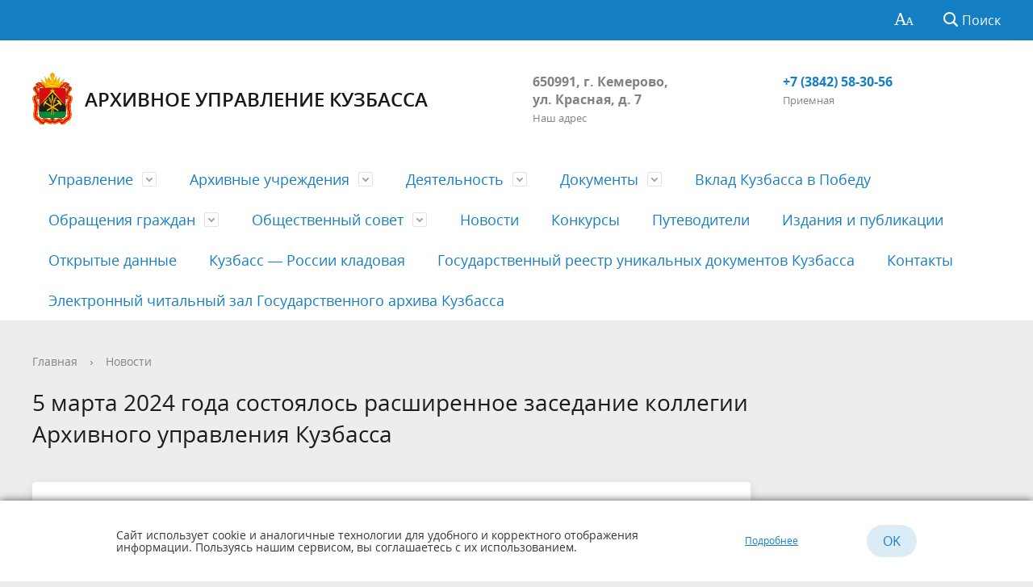

--- FILE ---
content_type: text/html; charset=UTF-8
request_url: https://kuzbassarchives.ru/news/5-marta-2024-goda-sostoyalos-rasshirennoe-zasedanie-kollegii-Arkhivnogo-upravleniya-Kuzbassa/
body_size: 14901
content:
<!DOCTYPE html>
<html class="">
<head><meta name='csrf-token-name' content='csrftoken'/>
<meta name='csrf-token-value' content='18851a5729cfec6794e8fd3f2c5851b3ddd4a7fae12cc91e8ece1f6ac3373d404846a8f04d915673'/>
<meta name='hmac-token-name' content='Ajax-Token'/>

    <meta charset="utf-8">
    <title>5 марта 2024 года состоялось расширенное заседание коллегии Архивного управления Кузбасса &mdash; Архивное управление Кузбасса</title>
    <meta http-equiv="X-UA-Compatible" content="IE=edge">
    <meta name="viewport" content="width=device-width, initial-scale=1">
    <link rel="icon" href="/local/templates/axioma/favicon.ico">
    <script charset="utf-8" src="/678a1a439c657ed9062e5282.js?1744001341172"></script>
<script data-skip-moving="true">
        function loadFont(t, e, n, o) {
            function a() {
                if (!window.FontFace) return !1;
                var t = new FontFace("t", 'url("data:application/font-woff2,") format("woff2")', {}), e = t.load();
                try {
                    e.then(null, function () {
                    })
                } catch (n) {
                }
                return "loading" === t.status
            }

            var r = navigator.userAgent,
                s = !window.addEventListener || r.match(/(Android (2|3|4.0|4.1|4.2|4.3))|(Opera (Mini|Mobi))/) && !r.match(/Chrome/);
            if (!s) {
                var i = {};
                try {
                    i = localStorage || {}
                } catch (c) {
                }
                var d = "x-font-" + t, l = d + "url", u = d + "css", f = i[l], h = i[u],
                    p = document.createElement("style");
                if (p.rel = "stylesheet", document.head.appendChild(p), !h || f !== e && f !== n) {
                    var w = n && a() ? n : e, m = new XMLHttpRequest;
                    m.open("GET", w), m.onload = function () {
                        m.status >= 200 && m.status < 400 && (i[l] = w, i[u] = m.responseText, o || (p.textContent = m.responseText))
                    }, m.send()
                } else p.textContent = h
            }
        }

        loadFont('OpenSans', '/local/templates/axioma/opensans.css', '/local/templates/axioma/opensans-woff2.css');
    </script>
    <meta http-equiv="Content-Type" content="text/html; charset=UTF-8" />
<link href="/local/templates/axioma/js/vendors/slick.css?17370199601776" type="text/css"  data-template-style="true"  rel="stylesheet" />
<link href="/local/templates/axioma/js/vendors/jquery.fancybox.min.css?173701996012795" type="text/css"  data-template-style="true"  rel="stylesheet" />
<link href="/local/templates/axioma/js/vendors/accordion.css?17370199601042" type="text/css"  data-template-style="true"  rel="stylesheet" />
<link href="/local/templates/axioma/custom.css?173701996011941" type="text/css"  data-template-style="true"  rel="stylesheet" />
<link href="/local/templates/axioma/special_version.css?173701996080151" type="text/css"  data-template-style="true"  rel="stylesheet" />
<link href="/local/components/axi/cookie/templates/.default/style.css?17370199601390" type="text/css"  data-template-style="true"  rel="stylesheet" />
<link href="/local/templates/axioma/styles.css?17370199604260" type="text/css"  data-template-style="true"  rel="stylesheet" />
<link href="/local/templates/axioma/template_styles.css?1737019960127728" type="text/css"  data-template-style="true"  rel="stylesheet" />
<script>if(!window.BX)window.BX={};if(!window.BX.message)window.BX.message=function(mess){if(typeof mess==='object'){for(let i in mess) {BX.message[i]=mess[i];} return true;}};</script>
<script>(window.BX||top.BX).message({"pull_server_enabled":"Y","pull_config_timestamp":1737086169,"shared_worker_allowed":"Y","pull_guest_mode":"N","pull_guest_user_id":0,"pull_worker_mtime":1745402249});(window.BX||top.BX).message({"PULL_OLD_REVISION":"Для продолжения корректной работы с сайтом необходимо перезагрузить страницу."});</script>
<script>(window.BX||top.BX).message({"JS_CORE_LOADING":"Загрузка...","JS_CORE_NO_DATA":"- Нет данных -","JS_CORE_WINDOW_CLOSE":"Закрыть","JS_CORE_WINDOW_EXPAND":"Развернуть","JS_CORE_WINDOW_NARROW":"Свернуть в окно","JS_CORE_WINDOW_SAVE":"Сохранить","JS_CORE_WINDOW_CANCEL":"Отменить","JS_CORE_WINDOW_CONTINUE":"Продолжить","JS_CORE_H":"ч","JS_CORE_M":"м","JS_CORE_S":"с","JSADM_AI_HIDE_EXTRA":"Скрыть лишние","JSADM_AI_ALL_NOTIF":"Показать все","JSADM_AUTH_REQ":"Требуется авторизация!","JS_CORE_WINDOW_AUTH":"Войти","JS_CORE_IMAGE_FULL":"Полный размер"});</script>

<script src="/bitrix/js/main/core/core.js?1761709407511455"></script>

<script>BX.Runtime.registerExtension({"name":"main.core","namespace":"BX","loaded":true});</script>
<script>BX.setJSList(["\/bitrix\/js\/main\/core\/core_ajax.js","\/bitrix\/js\/main\/core\/core_promise.js","\/bitrix\/js\/main\/polyfill\/promise\/js\/promise.js","\/bitrix\/js\/main\/loadext\/loadext.js","\/bitrix\/js\/main\/loadext\/extension.js","\/bitrix\/js\/main\/polyfill\/promise\/js\/promise.js","\/bitrix\/js\/main\/polyfill\/find\/js\/find.js","\/bitrix\/js\/main\/polyfill\/includes\/js\/includes.js","\/bitrix\/js\/main\/polyfill\/matches\/js\/matches.js","\/bitrix\/js\/ui\/polyfill\/closest\/js\/closest.js","\/bitrix\/js\/main\/polyfill\/fill\/main.polyfill.fill.js","\/bitrix\/js\/main\/polyfill\/find\/js\/find.js","\/bitrix\/js\/main\/polyfill\/matches\/js\/matches.js","\/bitrix\/js\/main\/polyfill\/core\/dist\/polyfill.bundle.js","\/bitrix\/js\/main\/core\/core.js","\/bitrix\/js\/main\/polyfill\/intersectionobserver\/js\/intersectionobserver.js","\/bitrix\/js\/main\/lazyload\/dist\/lazyload.bundle.js","\/bitrix\/js\/main\/polyfill\/core\/dist\/polyfill.bundle.js","\/bitrix\/js\/main\/parambag\/dist\/parambag.bundle.js"]);
</script>
<script>(window.BX||top.BX).message({"LANGUAGE_ID":"ru","FORMAT_DATE":"DD.MM.YYYY","FORMAT_DATETIME":"DD.MM.YYYY HH:MI:SS","COOKIE_PREFIX":"BITRIX_SM","SERVER_TZ_OFFSET":"25200","UTF_MODE":"Y","SITE_ID":"s1","SITE_DIR":"\/","USER_ID":"","SERVER_TIME":1766847390,"USER_TZ_OFFSET":0,"USER_TZ_AUTO":"Y","bitrix_sessid":"3626e8b9e6e2f0a47bf15aa80b1660fb"});</script>


<script src="/bitrix/js/pull/protobuf/protobuf.js?1737019920274055"></script>
<script src="/bitrix/js/pull/protobuf/model.js?173701992070928"></script>
<script src="/bitrix/js/main/core/core_promise.js?17370199345220"></script>
<script src="/bitrix/js/rest/client/rest.client.js?173701993517414"></script>
<script src="/bitrix/js/pull/client/pull.client.js?176170903583861"></script>
<script>
					(function () {
						"use strict";

						var counter = function ()
						{
							var cookie = (function (name) {
								var parts = ("; " + document.cookie).split("; " + name + "=");
								if (parts.length == 2) {
									try {return JSON.parse(decodeURIComponent(parts.pop().split(";").shift()));}
									catch (e) {}
								}
							})("BITRIX_CONVERSION_CONTEXT_s1");

							if (cookie && cookie.EXPIRE >= BX.message("SERVER_TIME"))
								return;

							var request = new XMLHttpRequest();
							request.open("POST", "/bitrix/tools/conversion/ajax_counter.php", true);
							request.setRequestHeader("Content-type", "application/x-www-form-urlencoded");
							request.send(
								"SITE_ID="+encodeURIComponent("s1")+
								"&sessid="+encodeURIComponent(BX.bitrix_sessid())+
								"&HTTP_REFERER="+encodeURIComponent(document.referrer)
							);
						};

						if (window.frameRequestStart === true)
							BX.addCustomEvent("onFrameDataReceived", counter);
						else
							BX.ready(counter);
					})();
				</script>



<script src="/local/templates/axioma/js/-jquery.min.js?173701996084319"></script>
<script src="/local/templates/axioma/js/js.cookie.min.js?17370199601783"></script>
<script src="/local/templates/axioma/js/jquery.shorten.js?17370199606270"></script>
<script src="/local/templates/axioma/js/jquery.formstyler.min.js?173701996018765"></script>
<script src="/local/templates/axioma/js/jquery.matchHeight-min.js?17370199603045"></script>
<script src="/local/templates/axioma/js/jquery.mobileNav.min.js?17370199602053"></script>
<script src="/local/templates/axioma/js/jquery.tabsToSelect.min.js?17370199602188"></script>
<script src="/local/templates/axioma/js/owl.carousel.min.js?173701996040401"></script>
<script src="/local/templates/axioma/js/perfect-scrollbar.jquery.min.js?173701996022422"></script>
<script src="/local/templates/axioma/js/responsive-tables.js?17370199601742"></script>
<script src="/local/templates/axioma/js/special_version.js?17370199606688"></script>
<script src="/local/templates/axioma/js/inputmask.min.js?1737019960127245"></script>
<script src="/local/templates/axioma/js/vendors/slick.min.js?173701996042863"></script>
<script src="/local/templates/axioma/js/vendors/jquery.fancybox.min.js?173701996068253"></script>
<script src="/local/templates/axioma/js/vendors/accordion.js?173701996010240"></script>
<script src="/local/templates/axioma/js/main.js?173701996019243"></script>
<script src="/local/templates/axioma/custom.js?17370199602120"></script>
<script src="/bitrix/components/bitrix/search.title/script.js?174540230410542"></script>
<script src="/local/components/axi/cookie/templates/.default/script.js?1737019960601"></script>

    <meta name="theme-color" content="#000"/>
    <meta name="msapplication-navbutton-color" content="#000"/>
    <meta name="apple-mobile-web-app-status-bar-style" content="#000"/>
    <meta name="SKYPE_TOOLBAR" content="SKYPE_TOOLBAR_PARSER_COMPATIBLE"/>
    <meta name="format-detection" content="telephone=no"/>
    <meta name="cmsmagazine" content="3409e31470885128bfae3a42b9f15a2b">
    <meta name="author" content="AXI">
    <meta name="yandex-verification" content="a468e21f3ccb4d4a"/>
	<meta name="sputnik-verification" content="aB7vYCEH6jCsv5q8"/>
<!-- Yandex.Metrika counter -->
<script type="text/javascript" >
   (function(m,e,t,r,i,k,a){m[i]=m[i]||function(){(m[i].a=m[i].a||[]).push(arguments)};
   m[i].l=1*new Date();k=e.createElement(t),a=e.getElementsByTagName(t)[0],k.async=1,k.src=r,a.parentNode.insertBefore(k,a)})
   (window, document, "script", "https://mc.yandex.ru/metrika/tag.js", "ym");

   ym(86883412, "init", {
        clickmap:true,
        trackLinks:true,
        accurateTrackBounce:true,
        webvisor:true
   });
</script>
<noscript><div><img src="https://mc.yandex.ru/watch/86883412" style="position:absolute; left:-9999px;" alt="" /></div></noscript>
<!-- /Yandex.Metrika counter -->
</head>

<body><noscript><img src="/4ec624a7f18545c0ed90031b2417a67c.gif" width="0" height="0" alt="" /></noscript>

<div class="mb-hide"></div>
<div class="body-wrapper clearfix">
    <div class="special-settings">
        <div class="container special-panel-container">
            <div class="content">
                <div class="aa-block aaFontsize">
                    <div class="fl-l">Размер:</div>
                    <a class="aaFontsize-small" data-aa-fontsize="small" href="#"
                       title="Уменьшенный размер шрифта">A</a><!--
				 --><a class="aaFontsize-normal a-current" href="#" data-aa-fontsize="normal"
                       title="Нормальный размер шрифта">A</a><!--
				 --><a class="aaFontsize-big" data-aa-fontsize="big" href="#" title="Увеличенный размер шрифта">A</a>
                </div>
                <div class="aa-block aaColor">
                    Цвет:
                    <a class="aaColor-black a-current" data-aa-color="black" href="#"
                       title="Черным по белому"><span>C</span></a><!--
				 --><a class="aaColor-yellow" data-aa-color="yellow" href="#"
                       title="Желтым по черному"><span>C</span></a><!--
				 --><a class="aaColor-blue" data-aa-color="blue" href="#" title="Синим по голубому"><span>C</span></a>
                </div>

                <div class="aa-block aaImage">
                    Изображения
                    <span class="aaImage-wrapper">
					<a class="aaImage-on a-current" data-aa-image="on" href="#">Вкл.</a><!--
					 --><a class="aaImage-off" data-aa-image="off" href="#">Выкл.</a>
				</span>
                </div>
                <span class="aa-block"><a href="/?set-aa=normal" data-aa-off><i class="icon icon-special-version"></i> Обычная версия сайта</a></span>
            </div>
        </div> <!-- .container special-panel-container -->
    </div> <!-- .special-settings -->

    <header>

        <div class="container container-top-header">
            <div class="content">
                <div class="col col-mb-5 col-3 col-dt-2 col-ld-3">
                                    </div>
                <div class="col col-mb-hide col-7 col-dt-8 col-ld-7">
                                    </div>

                <div class="col col-mb-7 col-2 col-dt-2">
                    <div class="top-header-right-side">
                        <span class="aa-hide" itemprop="Copy"><a class="fl-r top-header-link ta-center"
                                                                 href="/?set-aa=special" data-aa-on><i
                                        class="icon icon-special-version"></i></a></span>

                        <div class="search-block fl-r">
                            <div class="search-button"><i class="icon icon-search"></i> <span
                                        class="col-mb-hide col-hide col-dt-hide">Поиск</span></div>
                            
<div class="container container-search">
    <div class="content">
        <div class="col col-mb-12" id="searchTitle">
	        <form action="/search/index.php">
                <div class="search-form-block">
                    <i class="icon icon-search-white"></i>
                    <div class="search-close-button"><i class="icon icon-close"></i></div>
                    <div class="ov-h">
                        <input id="title-search-input" class="search-input" type="text" name="q" autocomplete="off">
                    </div>
                </div>
            </form>
            <div class="search-suggestions">
                <a href="#" class="btn btn-cta">Все результаты</a>
            </div>
        </div>
    </div>
</div>

<script>

function JCTitleSearchModern(arParams)
{
	var _this = this;

	this.arParams = {
		'AJAX_PAGE': arParams.AJAX_PAGE,
		'CONTAINER_ID': arParams.CONTAINER_ID,
		'INPUT_ID': arParams.INPUT_ID,
		'MIN_QUERY_LEN': parseInt(arParams.MIN_QUERY_LEN)
	};
	if(arParams.WAIT_IMAGE)
		this.arParams.WAIT_IMAGE = arParams.WAIT_IMAGE;
	if(arParams.MIN_QUERY_LEN <= 0)
		arParams.MIN_QUERY_LEN = 1;

	this.cache = [];
	this.cache_key = null;

	this.startText = '';
	this.currentRow = -1;
	this.RESULT = null;
	this.CONTAINER = null;
	this.INPUT = null;
	this.WAIT = null;

	this.ShowResult = function(result)
	{
		var suggestions = document.getElementsByClassName('search-suggestions');
		suggestions[0].innerHTML = result;
	}

	this.onKeyPress = function(keyCode)
	{
		var tbl = BX.findChild(_this.RESULT, {'tag':'div','class':'search-result'}, true);
		if(!tbl)
			return false;

		var cnt = tbl.rows.length;

		switch (keyCode)
		{
			case 27: // escape key - close search div
				_this.RESULT.style.display = 'none';
				_this.currentRow = -1;
				_this.UnSelectAll();
				return true;

			case 40: // down key - navigate down on search results
				if(_this.RESULT.style.display == 'none')
					_this.RESULT.style.display = 'block';

				var first = -1;
				for(var i = 0; i < cnt; i++)
				{
					if(!BX.findChild(tbl.rows[i], {'class':'title-search-separator'}, true))
					{
						if(first == -1)
							first = i;

						if(_this.currentRow < i)
						{
							_this.currentRow = i;
							break;
						}
						else if(tbl.rows[i].className == 'title-search-selected')
						{
							tbl.rows[i].className = '';
						}
					}
				}

				if(i == cnt && _this.currentRow != i)
					_this.currentRow = first;

				tbl.rows[_this.currentRow].className = 'title-search-selected';
				return true;

			case 38: // up key - navigate up on search results
				if(_this.RESULT.style.display == 'none')
					_this.RESULT.style.display = 'block';

				var last = -1;
				for(var i = cnt-1; i >= 0; i--)
				{
					if(!BX.findChild(tbl.rows[i], {'class':'title-search-separator'}, true))
					{
						if(last == -1)
							last = i;

						if(_this.currentRow > i)
						{
							_this.currentRow = i;
							break;
						}
						else if(tbl.rows[i].className == 'title-search-selected')
						{
							tbl.rows[i].className = '';
						}
					}
				}

				if(i < 0 && _this.currentRow != i)
					_this.currentRow = last;

				tbl.rows[_this.currentRow].className = 'title-search-selected';
				return true;

			case 13: // enter key - choose current search result
				if(_this.RESULT.style.display == 'block')
				{
					for(var i = 0; i < cnt; i++)
					{
						if(_this.currentRow == i)
						{
							if(!BX.findChild(tbl.rows[i], {'class':'title-search-separator'}, true))
							{
								var a = BX.findChild(tbl.rows[i], {'tag':'a'}, true);
								if(a)
								{
									window.location = a.href;
									return true;
								}
							}
						}
					}
				}
				return false;
		}

		return false;
	}

	this.onTimeout = function()
	{
		_this.onChange(function(){
			setTimeout(_this.onTimeout, 500);
		});
	}

	this.onChange = function(callback)
	{
		if(_this.INPUT.value != _this.oldValue && _this.INPUT.value != _this.startText)
		{
			_this.oldValue = _this.INPUT.value;
			if(_this.INPUT.value.length >= _this.arParams.MIN_QUERY_LEN)
			{
				_this.cache_key = _this.arParams.INPUT_ID + '|' + _this.INPUT.value;
				if(_this.cache[_this.cache_key] == null)
				{
					if(_this.WAIT)
					{
						var pos = BX.pos(_this.INPUT);
						var height = (pos.bottom - pos.top)-2;
						_this.WAIT.style.top = (pos.top+1) + 'px';
						_this.WAIT.style.height = height + 'px';
						_this.WAIT.style.width = height + 'px';
						_this.WAIT.style.left = (pos.right - height + 2) + 'px';
						_this.WAIT.style.display = 'block';
					}

					BX.ajax.post(
						_this.arParams.AJAX_PAGE,
						{
							'ajax_call':'y',
							'INPUT_ID':_this.arParams.INPUT_ID,
							'q':_this.INPUT.value,
							'l':_this.arParams.MIN_QUERY_LEN
						},
						function(result)
						{
							_this.cache[_this.cache_key] = result;
							_this.ShowResult(result);
							_this.currentRow = -1;
							_this.EnableMouseEvents();
							if(_this.WAIT)
								_this.WAIT.style.display = 'none';
							if (!!callback)
								callback();
						}
					);
					return;
				}
				else
				{
					_this.ShowResult(_this.cache[_this.cache_key]);
					_this.currentRow = -1;
					_this.EnableMouseEvents();
				}
			}
			else
			{
				_this.RESULT.style.display = 'none';
				_this.currentRow = -1;
				_this.UnSelectAll();
			}
		}
		if (!!callback)
			callback();
	}

	this.UnSelectAll = function()
	{
		var tbl = BX.findChild(_this.RESULT, {'tag':'div','class':'search-result'}, true);
		if(tbl)
		{
			var cnt = tbl.rows.length;
			for(var i = 0; i < cnt; i++)
				tbl.rows[i].className = '';
		}
	}

	this.EnableMouseEvents = function()
	{
		var tbl = BX.findChild(_this.RESULT, {'tag':'div','class':'search-result'}, true);
		if(tbl)
		{
			var cnt = tbl.rows.length;
			for(var i = 0; i < cnt; i++)
				if(!BX.findChild(tbl.rows[i], {'class':'title-search-separator'}, true))
				{
					tbl.rows[i].id = 'row_' + i;
					tbl.rows[i].onmouseover = function (e) {
						if(_this.currentRow != this.id.substr(4))
						{
							_this.UnSelectAll();
							this.className = 'title-search-selected';
							_this.currentRow = this.id.substr(4);
						}
					};
					tbl.rows[i].onmouseout = function (e) {
						this.className = '';
						_this.currentRow = -1;
					};
				}
		}
	}

	this.onFocusLost = function(hide)
	{
		setTimeout(function(){_this.RESULT.style.display = 'none';}, 250);
	}

	this.onFocusGain = function()
	{
		if(_this.RESULT.innerHTML.length)
			_this.ShowResult();
	}

	this.onKeyDown = function(e)
	{
		if(!e)
			e = window.event;

		if (_this.RESULT.style.display == 'block')
		{
			if(_this.onKeyPress(e.keyCode))
				return BX.PreventDefault(e);
		}
	}

	this.Init = function()
	{
		this.CONTAINER = document.getElementById(this.arParams.CONTAINER_ID);
		this.RESULT = document.body.appendChild(document.createElement("DIV"));
		this.RESULT.className = 'search-suggestions';
		this.INPUT = document.getElementById(this.arParams.INPUT_ID);
		this.startText = this.oldValue = this.INPUT.value;
		BX.bind(this.INPUT, 'focus', function() {_this.onFocusGain()});
		BX.bind(this.INPUT, 'blur', function() {_this.onFocusLost()});

		if(BX.browser.IsSafari() || BX.browser.IsIE())
			this.INPUT.onkeydown = this.onKeyDown;
		else
			this.INPUT.onkeypress = this.onKeyDown;

		if(this.arParams.WAIT_IMAGE)
		{
			this.WAIT = document.body.appendChild(document.createElement("DIV"));
			this.WAIT.style.backgroundImage = "url('" + this.arParams.WAIT_IMAGE + "')";
			if(!BX.browser.IsIE())
				this.WAIT.style.backgroundRepeat = 'none';
			this.WAIT.style.display = 'none';
			this.WAIT.style.position = 'absolute';
			this.WAIT.style.zIndex = '1100';
		}

		BX.bind(this.INPUT, 'bxchange', function() {_this.onChange()});
	}

	BX.ready(function (){_this.Init(arParams)});
}

	BX.ready(function(){
		new JCTitleSearchModern({
			'AJAX_PAGE' : '/news/5-marta-2024-goda-sostoyalos-rasshirennoe-zasedanie-kollegii-Arkhivnogo-upravleniya-Kuzbassa/',
			'CONTAINER_ID': 'searchTitle',
			'INPUT_ID': 'title-search-input',
			'MIN_QUERY_LEN': 2
		});
	});
</script>
                        </div>
                    </div>
                </div> <!-- .col col-mb-7 col-2 col-dt-2 -->
            </div> <!-- .content -->
        </div> <!-- .container container-top-header -->

        <div class="container container-white pt30">
            <div class="content">
                <div class="col col-mb-12 col-dt-6 col-margin-bottom">
                    <a href="/" class="logo">
                        <img src="/local/templates/axioma/images/logo.svg"/>
                        Архивное управление Кузбасса                    </a>
                </div> <!-- .col col-mb-12 col-dt-6 col-margin-bottom -->
                <div class="col col-mb-12 col-6 col-dt-3 mt10 col-margin-bottom">
                    <b>650991, г.&nbsp;Кемерово, ул.&nbsp;Красная, д.&nbsp;7</b><br><small class="text-light">Наш адрес</small>
                </div> <!-- .col col-mb-12 col-6 col-dt-3 mt10 col-margin-bottom -->
                <div class="col col-mb-12 col-6 col-dt-3 mt10 col-margin-bottom">
                    <b><a href="tel:+73842583056">+7 (3842) 58-30-56</a></b><br><small class="text-light">Приемная</small>
                </div> <!-- .col col-mb-12 col-6 col-dt-3 mt10 col-margin-bottom -->
            </div> <!-- .content -->
        </div> <!-- .container container-white pt10 -->

        <div class="container container-top-navigation">
            <div class="content">
                <div class="col col-mb-hide col-12">
                    <div class="top-nav-block">
                            <ul>
                                                <li class="parent">
                    <a tabindex="1" href="/about/">Управление</a>
                    <div class="second-level container">
                        <div class="content">
                            <div class="col col-mb-12">
                                <div class="content">
                                    <ul class="clearfix">
                                                
            <li><a href="/about/index.php" >История</a></li>
                                    
            <li><a href="/about/missions/" >Полномочия, задачи, функции</a></li>
                                    
            <li><a href="/about/struct/" >Состав и структура</a></li>
                                    
            <li><a href="/about/sovety-i-komissii/" >Советы и комиссии</a></li>
                                    
            <li><a href="/about/kadrovoe-obespechenie/" >Государственная служба</a></li>
                                    
            <li><a href="/about/sout/" >СОУТ</a></li>
                                        </ul></div></div></div></div></li>
                                            <li class="parent">
                    <a tabindex="1" href="/arkhivnye-uchrezhdeniya/">Архивные учреждения</a>
                    <div class="second-level container">
                        <div class="content">
                            <div class="col col-mb-12">
                                <div class="content">
                                    <ul class="clearfix">
                                                
            <li><a href="/arkhivnye-uchrezhdeniya/gosudarstvennye-arkhivy/" >Государственный архив</a></li>
                                    
            <li><a href="/arkhivnye-uchrezhdeniya/munitsipalnye-arkhivy/" >Муниципальные архивы</a></li>
                                        </ul></div></div></div></div></li>
                                            <li class="parent">
                    <a tabindex="1" href="/deyatelnost/">Деятельность</a>
                    <div class="second-level container">
                        <div class="content">
                            <div class="col col-mb-12">
                                <div class="content">
                                    <ul class="clearfix">
                                                
            <li><a href="/deyatelnost/gosudarstvennye-uslugi/" >Государственные услуги</a></li>
                                    
            <li><a href="/deyatelnost/kontrol/" >Контроль</a></li>
                                    
            <li><a href="/deyatelnost/protivodeystvie-korruptsii/" >Противодействие коррупции</a></li>
                                    
            <li><a href="/deyatelnost/plany-raboty/" >Планы работы</a></li>
                                    
            <li><a href="/deyatelnost/otchety-doklady/" >Отчеты, доклады</a></li>
                                    
            <li><a href="/deyatelnost/perechen-vedomstvennykh-informatsionnykh-sistem/" >Перечень ведомственных информационных систем</a></li>
                                    
            <li><a href="/deyatelnost/informatizatsiya-arkhivnoy-otrasli/" >Информатизация архивной отрасли</a></li>
                                    
            <li><a href="/deyatelnost/sistema-vnutrennego-obespecheniya-sootvetstviya-trebovaniyam-antimonopolnogo-zakonodatelstva/" >Антимонопольный комплаенс</a></li>
                                    
            <li><a href="/deyatelnost/razmeshchenie-zakazov/" >Размещение заказов</a></li>
                                    
            <li><a href="/deyatelnost/rassekrechivanie-arkhivnykh-dokumentov/" >Рассекречивание архивных документов</a></li>
                                    
            <li><a href="/deyatelnost/regionalnyy-gosudarstvennyy-kontrol/" >Региональный государственный контроль</a></li>
                                    
            <li><a href="/deyatelnost/besplatnaya-yuridicheskaya-pomoshch" >Бесплатная юридическая помощь</a></li>
                                        </ul></div></div></div></div></li>
                                            <li class="parent">
                    <a tabindex="1" href="/regulatory/">Документы</a>
                    <div class="second-level container">
                        <div class="content">
                            <div class="col col-mb-12">
                                <div class="content">
                                    <ul class="clearfix">
                                                
            <li><a href="/regulatory/zakony-ko/" >Федеральные законы</a></li>
                                    
            <li><a href="/regulatory/regionalnye-zakony/" >Региональные законы</a></li>
                                    
            <li><a href="/regulatory/postanovleniya-pravitelstva-kuzbassa/" >Постановления Правительства Кузбасса</a></li>
                                    
            <li><a href="/regulatory/prikazy-arkhivnogo-upravleniya-kemerovskoy-oblasti/" >Приказы управления</a></li>
                                    
            <li><a href="/regulatory/pravila/" >Отраслевые нормативные акты</a></li>
                                    
            <li><a href="/regulatory/administrativnye-reglamenty-arkhivnogo-upravleniya-kemerovskoy-oblasti/" >Административные регламенты</a></li>
                                    
            <li><a href="/regulatory/voinskiy-uchyet/" >Воинский учёт</a></li>
                                    
            <li><a href="/regulatory/obespechenie-bezopasnosti-i-zashchita-arkhivnykh-dokumentov/" >Обеспечение безопасности и защита архивных документов</a></li>
                                    
            <li><a href="/regulatory/proekty-dokumentov/" >Проекты документов</a></li>
                                    
            <li><a href="/regulatory/regionalnyy-gosudarstvennyy-kontrol/" >Региональный государственный контроль</a></li>
                                        </ul></div></div></div></div></li>
                
            <li><a href="/vklad-kuzbassa-v-pobedu/" >Вклад Кузбасса в Победу</a></li>
                                                                <li class="parent">
                    <a tabindex="1" href="/feedback/">Обращения граждан</a>
                    <div class="second-level container">
                        <div class="content">
                            <div class="col col-mb-12">
                                <div class="content">
                                    <ul class="clearfix">
                                                
            <li><a href="/feedback/informatsiya/" >Информация</a></li>
                                    
            <li><a href="/feedback/o-zaprosakh-genealogicheskogo-kharaktera/" >О запросах генеалогического характера</a></li>
                                    
            <li><a href="/feedback/grafik-pryamykh-telefonnykh-liniy" >График прямых телефонных линий</a></li>
                                    
            <li><a href="/feedback/index.php" >Электронные обращения</a></li>
                                    
            <li><a href="/feedback/written/" >Письменные обращения</a></li>
                                    
            <li><a href="/feedback/phone/" >Обращения по телефону</a></li>
                                    
            <li><a href="/feedback/normativnye-dokumenty/" >Нормативные документы</a></li>
                                    
            <li><a href="/feedback/stat/" >Отчет</a></li>
                                        </ul></div></div></div></div></li>
                                            <li class="parent">
                    <a tabindex="1" href="/about/sovety-i-komissii/obshchestvennyy-sovet/">Общественный совет</a>
                    <div class="second-level container">
                        <div class="content">
                            <div class="col col-mb-12">
                                <div class="content">
                                    <ul class="clearfix">
                                                
            <li><a href="/about/sovety-i-komissii/obshchestvennyy-sovet/prikazy/" >Приказы</a></li>
                                    
            <li><a href="/about/sovety-i-komissii/obshchestvennyy-sovet/plany-rabot/" >Планы работ</a></li>
                                    
            <li><a href="/about/sovety-i-komissii/obshchestvennyy-sovet/protokoly/" >Протоколы</a></li>
                                    
            <li><a href="/about/sovety-i-komissii/obshchestvennyy-sovet/otchety/" >Отчеты</a></li>
                                        </ul></div></div></div></div></li>
                
            <li><a href="/news/" >Новости</a></li>
                                    
            <li><a href="/konkursy/" >Конкурсы</a></li>
                                    
            <li><a href="/putevoditeli/" >Путеводители</a></li>
                                    
            <li><a href="/izdaniya-i-publikatsii/izdaniya-i-publikatsii.php" >Издания и публикации</a></li>
                                    
            <li><a href="/opendata/" >Открытые данные</a></li>
                                    
            <li><a href="/kuzbass-rossii-kladovaya/" >Кузбасс — России кладовая</a></li>
                                    
            <li><a href="/gosudarstvennyy-reestr-unikalnykh-dokumentov-kuzbassa/" >Государственный реестр уникальных документов Кузбасса</a></li>
                                    
            <li><a href="/contacts/" >Контакты</a></li>
                                    
            <li><a href="http://arhfond.arhiv42.ru/"  target="_blank" rel="nofollow" >Электронный читальный зал Государственного архива Кузбасса</a></li>
                            </ul>
                    </div> <!-- .top-nav-block -->
                </div> <!-- .col col-mb-hide col-12 -->
            </div>
        </div> <!-- .container container-top-navigation -->
    </header>

            <div class="container container-main col-margin-top">
        <div class="content">
                        <div class="col col-mb-12 col-9 col-margin-bottom">
                <div class="content">
                    <div class="col col-12"><div class="breadcrumb"><ul><li><a href="/" title="Главная">Главная</a></li><li><span class="crumb_marker">&rsaquo;</span></li><li><a href="/news/" title="Новости">Новости</a></li></ul></div></div>
                                                                <div class="col col-mb-12 col-margin-bottom">
                            <h1>5 марта 2024 года состоялось расширенное заседание коллегии Архивного управления Кузбасса</h1>
                        </div> <!-- .col col-mb-12 col-margin-bottom -->
                                    </div> <!-- .content -->
                <div class="white-box padding-box ">                <div class="qwrqwrqwrq"></div>

<style>
	.qwrqwrqwrq, .qwrqwrqwrq a{
		font-size:0px;
		height:0px;
		
	}
</style>

<div class="news-detail">
    <div class="news-item">
        <div class="clearfix">
            <div class="news-item-date fl-l mt10">05.03.2024 15:30</div>            <div class="fl-r"><a href="/news/" class="btn btn-link"><i class="icon icon-arrow-left"></i>Новости</a></div>
        </div>
        <div class="news-item-text clearfix">
                        
                            <p><p style="text-align: justify;">
	 5 марта 2024 года состоялось расширенное заседание коллегии Архивного управления Кузбасса, которое было проведено в очном формате и режиме ВКС. В заседании приняли участие руководители архивных органов и учреждений области, члены Общественного совета при Архивном управлении Кузбасса.
</p>
<p>
	 &nbsp;Начальник Архивного управления С.Н. Добрыдин доложил об основных итогах работы архивной службы Кузбасса за 2023 год и задачах на 2024 год.
</p>
<p style="text-align: center;">
 <span style="font-family: var(--ui-font-family-primary, var(--ui-font-family-helvetica));"><img width="717" src="/upload/medialibrary/9e6/yzci2red9qt5824jpbx59i83ihei4ezf.JPG" height="478" title="1.JPG"><br>
 </span>
</p>
<p style="text-align: justify;">
	Также на заседании были рассмотрены вопросы:
</p>
<p style="text-align: justify;">
</p>
<p style="text-align: justify;">
	 - об основных изменениях в нормативно-правовой базе в сфере архивного дела, произошедших в 2023 году;
</p>
<p style="text-align: justify;">
</p>
<p style="text-align: justify;">
	 - о внедрении Единой архивной информационной системы Кемеровской области – Кузбасса в работу государственных и муниципальных архивов;
</p>
<p style="text-align: justify;">
</p>
<p style="text-align: justify;">
	 - о работе по выявлению документов об эвакуации в Кемеровскую область в годы Великой Отечественной войны в государственных и муниципальных архивах.
</p>
<p style="text-align: justify;">
</p>
<p style="text-align: justify;">
	 &nbsp;Тексты сообщений и решение, принятое по итогам работы коллегии размещены на официальном сайте Архивного управления в разделе «Коллегия».
</p>
<p style="text-align: center;">
	<img width="717" src="/upload/medialibrary/99c/e5yebfxg17sit9xkna87m9f26xnciqs7.JPG" height="478" title="2.JPG">
</p>
 <br></p>
            
            
            
            
        </div>
    </div>
</div>    </div>    </div> <!-- .col col-mb-12 col-9 col-margin-bottom -->
    <div class="col col-mb-12 col-3 col-margin-bottom">
        
        
            </div> <!-- .col col-mb-12 col-3 col-margin-bottom -->
    </div> <!-- .content -->
</div> <!-- .container container-main col-margin-top -->

</div> <!-- .body-wrapper clearfix -->


<div class="footer-wrapper">
        <footer class="container container-footer">
        
    <div class="content footer-menu-content">
                                                                    <div class="col col-mb-12 col-4">
                        <ul>
                            <li class="col-margin-bottom">
                                <div class="h4">Управление</div>
                                    <ul>
                                                                                                            <li><a href="/about/index.php">История</a></li>
                                                                                                            <li><a href="/about/missions/">Полномочия, задачи, функции</a></li>
                                                                                                            <li><a href="/about/struct/">Состав и структура</a></li>
                                                                                                            <li><a href="/about/sovety-i-komissii/">Советы и комиссии</a></li>
                                                                                                            <li><a href="/about/kadrovoe-obespechenie/">Государственная служба</a></li>
                                                                                                            <li><a href="/about/sout/">СОУТ</a></li>
                                                                            </ul></li></ul></div>
                                                            <div class="col col-mb-12 col-4">
                        <ul>
                            <li class="col-margin-bottom">
                                <div class="h4">Архивные учреждения</div>
                                    <ul>
                                                                                                            <li><a href="/arkhivnye-uchrezhdeniya/gosudarstvennye-arkhivy/">Государственный архив</a></li>
                                                                                                            <li><a href="/arkhivnye-uchrezhdeniya/munitsipalnye-arkhivy/">Муниципальные архивы</a></li>
                                                                            </ul></li></ul></div>
                                                            <div class="col col-mb-12 col-4">
                        <ul>
                            <li class="col-margin-bottom">
                                <div class="h4">Деятельность</div>
                                    <ul>
                                                                                                            <li><a href="/deyatelnost/gosudarstvennye-uslugi/">Государственные услуги</a></li>
                                                                                                            <li><a href="/deyatelnost/kontrol/">Контроль</a></li>
                                                                                                            <li><a href="/deyatelnost/protivodeystvie-korruptsii/">Противодействие коррупции</a></li>
                                                                                                            <li><a href="/deyatelnost/plany-raboty/">Планы работы</a></li>
                                                                                                            <li><a href="/deyatelnost/otchety-doklady/">Отчеты, доклады</a></li>
                                                                                                            <li><a href="/deyatelnost/perechen-vedomstvennykh-informatsionnykh-sistem/">Перечень ведомственных информационных систем</a></li>
                                                                                                            <li><a href="/deyatelnost/informatizatsiya-arkhivnoy-otrasli/">Информатизация архивной отрасли</a></li>
                                                                                                            <li><a href="/deyatelnost/sistema-vnutrennego-obespecheniya-sootvetstviya-trebovaniyam-antimonopolnogo-zakonodatelstva/">Антимонопольный комплаенс</a></li>
                                                                                                            <li><a href="/deyatelnost/razmeshchenie-zakazov/">Размещение заказов</a></li>
                                                                                                            <li><a href="/deyatelnost/rassekrechivanie-arkhivnykh-dokumentov/">Рассекречивание архивных документов</a></li>
                                                                                                            <li><a href="/deyatelnost/regionalnyy-gosudarstvennyy-kontrol/">Региональный государственный контроль</a></li>
                                                                                                            <li><a href="/deyatelnost/besplatnaya-yuridicheskaya-pomoshch">Бесплатная юридическая помощь</a></li>
                                                                            </ul></li></ul></div>
                                                            <div class="col col-mb-12 col-4">
                        <ul>
                            <li class="col-margin-bottom">
                                <div class="h4">Документы</div>
                                    <ul>
                                                                                                            <li><a href="/regulatory/zakony-ko/">Федеральные законы</a></li>
                                                                                                            <li><a href="/regulatory/regionalnye-zakony/">Региональные законы</a></li>
                                                                                                            <li><a href="/regulatory/postanovleniya-pravitelstva-kuzbassa/">Постановления Правительства Кузбасса</a></li>
                                                                                                            <li><a href="/regulatory/prikazy-arkhivnogo-upravleniya-kemerovskoy-oblasti/">Приказы управления</a></li>
                                                                                                            <li><a href="/regulatory/pravila/">Отраслевые нормативные акты</a></li>
                                                                                                            <li><a href="/regulatory/administrativnye-reglamenty-arkhivnogo-upravleniya-kemerovskoy-oblasti/">Административные регламенты</a></li>
                                                                                                            <li><a href="/regulatory/voinskiy-uchyet/">Воинский учёт</a></li>
                                                                                                            <li><a href="/regulatory/obespechenie-bezopasnosti-i-zashchita-arkhivnykh-dokumentov/">Обеспечение безопасности и защита архивных документов</a></li>
                                                                                                            <li><a href="/regulatory/proekty-dokumentov/">Проекты документов</a></li>
                                                                                                            <li><a href="/regulatory/regionalnyy-gosudarstvennyy-kontrol/">Региональный государственный контроль</a></li>
                                                                            </ul></li></ul></div>
                                                                                                                                    <div class="col col-mb-12 col-4">
                        <ul>
                            <li class="col-margin-bottom">
                                <div class="h4">Обращения граждан</div>
                                    <ul>
                                                                                                            <li><a href="/feedback/informatsiya/">Информация</a></li>
                                                                                                            <li><a href="/feedback/o-zaprosakh-genealogicheskogo-kharaktera/">О запросах генеалогического характера</a></li>
                                                                                                            <li><a href="/feedback/grafik-pryamykh-telefonnykh-liniy">График прямых телефонных линий</a></li>
                                                                                                            <li><a href="/feedback/index.php">Электронные обращения</a></li>
                                                                                                            <li><a href="/feedback/written/">Письменные обращения</a></li>
                                                                                                            <li><a href="/feedback/phone/">Обращения по телефону</a></li>
                                                                                                            <li><a href="/feedback/normativnye-dokumenty/">Нормативные документы</a></li>
                                                                                                            <li><a href="/feedback/stat/">Отчет</a></li>
                                                                            </ul></li></ul></div>
                                                            <div class="col col-mb-12 col-4">
                        <ul>
                            <li class="col-margin-bottom">
                                <div class="h4">Общественный совет</div>
                                    <ul>
                                                                                                            <li><a href="/about/sovety-i-komissii/obshchestvennyy-sovet/prikazy/">Приказы</a></li>
                                                                                                            <li><a href="/about/sovety-i-komissii/obshchestvennyy-sovet/plany-rabot/">Планы работ</a></li>
                                                                                                            <li><a href="/about/sovety-i-komissii/obshchestvennyy-sovet/protokoly/">Протоколы</a></li>
                                                                                                            <li><a href="/about/sovety-i-komissii/obshchestvennyy-sovet/otchety/">Отчеты</a></li>
                                                                            </ul></li></ul></div>
                                                                                                                                                                                                                                                                                                                                                                                                                                                                                                                                                                                                                                                                                    </div>

        <div class="content">
            <div class="col col-mb-12 col-4">
                &copy;
                Архивное управление Кузбасса<br>
                <a href="/contacts/">Контакты</a>
            </div> <!-- .col col-mb-12 col-4 -->

            <div class="col col-mb-12 col-4">
                650991, г.&nbsp;Кемерово, ул.&nbsp;Красная, д.&nbsp;7<br>
 <a href="tel:+73842583056">+7 (3842) 58-30-56</a><br>
 <a href="mailto:arh-upr@ako.ru">arh-upr@ako.ru</a>            </div> <!-- .col col-mb-12 col-4 -->

            <div class="col col-mb-12 col-4">
				<span id="sputnik-informer" style="margin-bottom: 16px;display: block;"></span>
                
    <div class="social-networks">
                    <a href="https://vk.com/kuzbassarchives" title="ВКонтакте"
               target="_blank" rel="nofollow"
               class="social-network">
                <i class="icon icon-social-vk"></i>
            </a>
                    <a href="https://ok.ru/group/59605784330343" title="Одноклассники"
               target="_blank" rel="nofollow"
               class="social-network">
                <i class="icon icon-social-ok"></i>
            </a>
            </div>
                <div id="bx-composite-banner"></div>
            </div> <!-- .col col-mb-12 col-4 -->
        </div>
        <div class="content footer-under">
            <div class="col col-mb-12 col-4">
                <a href="/politika-konfidentsialnosti/">Политика конфиденциальности</a><br>
                <a href="/soglasie-na-obrabotku-personalnykh-dannykh/">Согласие на обработку персональных данных</a>
            </div>
            <div class="col col-mb-12 col-4">
                <a href="/informatsiya-dlya-pravoobladateley/">Информация для правообладателей</a>
            </div>
            <div class="col col-mb-12 col-4">
                <a class="axi-copyright" href="https://www.web-axioma.ru"
                   title="Создание, продвижение и администрирование сайтов"
                   target="_blank" rel="nofollow">
                    <svg xmlns="http://www.w3.org/2000/svg" viewBox="16.2 29.2 69.2 42.2">
                        <path fill="currentColor"
                              d="M77.5 47.2c-.7 0-11.4 10.2-12.9 10.2-1.4 0-.5-3.5 4.1-10.9 1.4-2.2 4.6-7.7 4.6-8.4 0-.8-2.4-2.1-3.7-2.1-.5 0-1.9 2.7-4.3 6.3C60.8 49 53.9 58.6 51 58.6c-.4 0-1.2-.3-1.2-2.8-.1-2 .4-4.1.4-4.1s3.9-4.6 5-6l4.8-5.6s.2.7.8.7 4.7-5.5 4.7-5.9S63.6 33 63 33 51.2 46.6 51.2 46.6s.7-3.5 1.2-5.5c.1-.2-1.2-.9-2.4-1.7-1-.7-1.7-1.6-2.5-1.6-.4 0-1.5 7.9-1.7 11.1 0 0-2.3 2.9-5 6.4-3.7 4.8-8 10.2-8.5 9.2 0 0-1.2-.7 3.8-9.1s6.5-11 6.5-11.7c0-.6-3.9-1.5-4.2-1-.2.3-1.1 1.9-1.1 1.9s-1.8-1.2-3.9-1.2c-2.4 0-7.3 2.7-11.1 8.3-4.9 7.2-7.6 13.1-5.3 17.2 2.3 4 4.5 2.2 5.8 1.2 1.2-.9 5.6-5.5 5.6-5.5s-.7 4.9 2.1 4.9c2.6 0 4.1-2.2 4.1-2.2s1 1.7 2 1.7c1.2 0 9.1-11.3 9.1-11.3s.3 6.8 4.3 6.8c3.5 0 10.3-9.5 10.3-9.5s-.2 1.2-.2 2.5c0 1.9 1 4.5 3.9 4.5 4.6 0 15.4-14.8 13.5-14.8zm-48.3 9.4c-2.6 3.9-6.6 9.4-7.5 9.4-2.5 0 1.5-7.9 3.8-11.1 2.3-3.2 5.3-7.9 8.4-7.9 2.2 0-2.1 5.7-4.7 9.6z"></path>
                        <path fill="currentColor"
                              d="M74.1 29.2c-2.3 0-2.9 2-2.9 3.1 0 1.8 2 2.4 3.4 2.4 1.1 0 2.4-1.2 2.4-3.8-.1-1.4-2.9-1.7-2.9-1.7z"></path>
                        <path fill="currentColor"
                              d="M82.7 52.9c-2.4 0-3.5 2.7-3.5 3.4 0 0 .3 2.2 2.7 2.2 2.3 0 3.5-1.9 3.5-3s-1.2-2.6-2.7-2.6z"></path>
                    </svg>
                </a>
            </div>
        </div>
        <div class="content footer-under">
            <div class="col col-mb-12 col-4">
            </div>
            <div class="col col-mb-12 col-4">
            </div>
            <div class="col col-mb-12 col-4">
                <a href="https://makeagency.ru/"
                   title="Создание, продвижение и администрирование сайтов"
                   target="_blank" rel="nofollow">
					Техническая поддержка сайта — Мэйк
                </a>
            </div>
        </div>
    </footer>
</div> <!-- .footer-wrapper -->

<!--'start_frame_cache_auth-area-bottom'--><div class="mobile-nav-wrapper">
    <div class="mobile-nav">

    </div>
</div>
<!--'end_frame_cache_auth-area-bottom'-->
<div class="cookie_message">
  <div class="container cookie_message__wrapper">
      <div class="cookie_message-text">
        Сайт использует cookie и аналогичные технологии для удобного и корректного отображения информации.
        Пользуясь нашим сервисом, вы соглашаетесь с их использованием.
      </div>
      <a href="/politika-konfidentsialnosti/" class="cookie_message-more">Подробнее</a>
      <button class="cookie_message-ok btn btn-default">OK</button>
  </div>
</div>
<!-- Sputnik counter -->
<script type="text/javascript">
       (function(d, t, p) {
           var j = d.createElement(t); j.async = true; j.type = "text/javascript";
           j.src = ("https:" == p ? "https:" : "http:") + "//stat.sputnik.ru/cnt.js";
           var s = d.getElementsByTagName(t)[0]; s.parentNode.insertBefore(j, s);
       })(document, "script", document.location.protocol);
    </script>
<!-- Sputnik counter -->
</body>
</html>

--- FILE ---
content_type: text/css
request_url: https://kuzbassarchives.ru/local/templates/axioma/custom.css?173701996011941
body_size: 11954
content:
@charset "UTF-8";
.sidebar-nav li.current ul {
  display: block;
}

.main-user-consent-request {
  display: flex;
  position: relative;
  height: auto;
}

.main-user-consent-request.error::before {
  content: "Согласитесь с условиями";
  position: absolute;
  top: -15px;
  font-size: 12px;
  color: red;
}

.g-recaptcha {
  display: block;
  height: 130px;
  position: relative;
}

.g-recaptcha.error::before {
  content: "Подтвердите что вы не робот";
  position: absolute;
  top: 80px;
  font-size: 12px;
  color: red;
}

.footer-under {
  display: flex;
  flex-flow: row wrap;
  align-items: center;
}
@media all and (max-width: 768px) {
  .footer-under {
    padding-top: 25px;
  }
}

.axi-copyright {
  display: block;
  width: 60px;
  height: 60px;
  transition: filter 0.25s ease;
}

.file {
  display: inline-block;
  padding: 5px 10px 5px 50px;
  position: relative;
}
.file + .file {
  margin-left: 40px;
}
.file:before {
  background-image: url("/local/templates/axioma/images/file.png");
  background-repeat: no-repeat;
  content: "";
  height: 35px;
  left: 0;
  position: absolute;
  top: 8px;
  width: 27px;
}
.file:after {
  color: #fff;
  content: "";
  font-size: 9px;
  height: 10px;
  left: 8px;
  line-height: 10px;
  position: absolute;
  text-align: center;
  text-transform: uppercase;
  top: 25px;
  width: 24px;
  border: 2px solid #fff;
}
.file:hover {
  text-decoration: none !important;
}
.file:hover .file--name {
  text-decoration: underline;
  text-underline-position: under;
}

.file_png:after {
  content: "png";
  background-color: #4e67e7;
}

.file_doc:after {
  content: "doc";
  background-color: #2344d3;
}

.file_docx:after {
  content: "docx";
  background-color: #2344d3;
}

.file_rtf:after {
  content: "rtf";
  background-color: #ff9c00;
}

.file_jpg:after {
  content: "jpg";
  background-color: #ff9c00;
}

.file_pdf:after {
  content: "pdf";
  background-color: #ea332b;
}

.file_tif:after {
  content: "tif";
  background-color: #c157c2;
}

.file_xls:after {
  content: "xls";
  background-color: #43a439;
}

.file_ptt:after {
  content: "ptt";
  background-color: #ff6c00;
}

.file_zip:after {
  content: "zip";
  background-color: #a92a2a;
}

.file--name {
  display: block;
  margin-bottom: 5px;
}

.file--size, .file--descr {
  display: block;
  color: rgba(0, 0, 0, 0.5);
  font-size: 0.85em;
}

.accordion .acc_section {
  background: #F5F5F6;
}
.accordion .acc_section.acc_active > .acc_head {
  background-color: #fff;
}
.accordion .acc_section.acc_active > .acc_head::after {
  transform: scale(1, -1);
}
.accordion .acc_section .acc_head {
  position: relative;
  font-weight: normal;
  font-size: 20px;
  line-height: 20px;
}
@media all and (min-width: 1600px) {
  .accordion .acc_section .acc_head {
    padding: 40px 100px 40px 30px;
  }
  .accordion .acc_section .acc_head::after {
    content: "";
    position: absolute;
    display: block;
    top: 30px;
    right: 50px;
    width: 40px;
    height: 40px;
    border: 1px solid #EDEDED;
    border-radius: 2px;
    background-image: url("/local/templates/axioma/images/chevron.svg");
    background-repeat: no-repeat;
    background-position: center center;
    transition: transform 0.25s ease;
  }
}
@media all and (min-width: 1600px) {
  .accordion .acc_section .acc_content {
    padding: 40px 170px 40px 30px;
  }
}

.container-main p {
  text-indent: 25px;
  text-align: justify;
}

.container-footer {
  background-color: #708090 !important;
}
.container-footer a {
  color: white !important;
}
.container-footer a:hover {
  color: white !important;
  text-decoration: underline !important;
}

.redesign .container-main {
  background-position: right;
  background-repeat: no-repeat;
}

.vklad-kuzbassa-v-pobedu .body-wrapper {
  background: linear-gradient(179.17deg, #EEF7FF 13.18%, #F8F8F8 77.04%);
}
.vklad-kuzbassa-v-pobedu .body-wrapper > header {
  box-shadow: 0 4px 10px rgba(96, 117, 226, 0.15);
}
@media all and (min-width: 1600px) {
  .vklad-kuzbassa-v-pobedu .container-top-navigation {
    padding-bottom: 23px;
  }
}
.vklad-kuzbassa-v-pobedu .container-top-header {
  background: #DC4128;
}
.vklad-kuzbassa-v-pobedu .container-top-header .top-header-nav li ul {
  background: #DC4128;
}
.vklad-kuzbassa-v-pobedu .container-top-header .top-header-nav li ul li:hover {
  color: white;
}
.vklad-kuzbassa-v-pobedu .container-top-header .top-header-nav li ul li a:hover {
  color: white;
}
.vklad-kuzbassa-v-pobedu .container-top-header .top-header-link:hover, .vklad-kuzbassa-v-pobedu .container-top-header li a:hover, .vklad-kuzbassa-v-pobedu .container-top-header .search-button:hover {
  background: #882616;
  color: white;
}
.vklad-kuzbassa-v-pobedu .container-top-header .top-header-nav li:hover > a, .vklad-kuzbassa-v-pobedu .container-top-header .top-header-nav li:focus > a, .vklad-kuzbassa-v-pobedu .container-top-header .top-header-nav li.active > a {
  color: white;
  background: #882616;
}
.vklad-kuzbassa-v-pobedu a, .vklad-kuzbassa-v-pobedu .pseudolink {
  color: #DC4128;
}
.vklad-kuzbassa-v-pobedu a:hover, .vklad-kuzbassa-v-pobedu a.active, .vklad-kuzbassa-v-pobedu .pseudolink:hover, .vklad-kuzbassa-v-pobedu .pseudolink.active {
  color: #dc4128;
}
.vklad-kuzbassa-v-pobedu a.logo {
  color: black;
}
.vklad-kuzbassa-v-pobedu a.logo:hover, .vklad-kuzbassa-v-pobedu a.logo.active {
  color: #dc4128;
}
.vklad-kuzbassa-v-pobedu .top-nav-block li a {
  color: #DC4128;
}
.vklad-kuzbassa-v-pobedu .top-nav-block li:hover > a, .vklad-kuzbassa-v-pobedu .top-nav-block li:focus > a, .vklad-kuzbassa-v-pobedu .top-nav-block li.parent:hover, .vklad-kuzbassa-v-pobedu .top-nav-block li > a:hover, .vklad-kuzbassa-v-pobedu .top-nav-block li.parent.active > a, .vklad-kuzbassa-v-pobedu .top-nav-block li.parent.current > a, .vklad-kuzbassa-v-pobedu .top-nav-block li.current a {
  background: #882616;
  color: white;
}
.vklad-kuzbassa-v-pobedu .second-level {
  background: #882616;
}
.vklad-kuzbassa-v-pobedu .second-level a {
  color: white !important;
}
.vklad-kuzbassa-v-pobedu .second-level a:hover, .vklad-kuzbassa-v-pobedu .second-level a:focus, .vklad-kuzbassa-v-pobedu .second-level a.active {
  color: white;
  text-decoration: underline;
  text-underline-position: under;
}
.vklad-kuzbassa-v-pobedu .container-main {
  position: relative;
  padding-bottom: 90px;
}
@media screen and (min-width: 1366px) {
  .vklad-kuzbassa-v-pobedu .container-main {
    background-repeat: no-repeat;
    background-image: url("/upload/_base/bg-img.png");
    background-size: 840px;
    background-position: 140% 440px;
  }
}
@media screen and (min-width: 1500px) {
  .vklad-kuzbassa-v-pobedu .container-main {
    background-size: auto;
    background-position: 140% 310px;
  }
}
@media screen and (min-width: 1700px) {
  .vklad-kuzbassa-v-pobedu .container-main {
    background-position: 110% 310px;
  }
}
@media screen and (min-width: 1920px) {
  .vklad-kuzbassa-v-pobedu .container-main {
    background-position: calc(140% + 240px) center;
    background-size: contain;
  }
}
.vklad-kuzbassa-v-pobedu .footer-wrapper .georgy {
  width: 100%;
  max-width: 100%;
  height: auto;
  display: block;
  background: linear-gradient(to bottom, #F8F8F8 0%, #F8F8F8 55%, #DC4128 55%, #DC4128 100%);
  background-position: top, bottom;
  background-size: 50% 100%, 50% 100%;
  margin: -2px 0;
}
.vklad-kuzbassa-v-pobedu .footer-wrapper .georgy img {
  opacity: 1;
  width: auto;
  max-width: 100%;
  height: auto;
  max-height: 297px;
  object-fit: cover;
  object-position: left top;
}
.vklad-kuzbassa-v-pobedu .container-footer {
  position: relative;
  background: #DC4128 !important;
}
.vklad-kuzbassa-v-pobedu .container-footer a {
  color: white;
}
@media all and (min-width: 1900px) {
  .vklad-kuzbassa-v-pobedu .container-footer {
    padding-top: 150px;
  }
}
@media all and (max-width: 767px) {
  .vklad-kuzbassa-v-pobedu .container-footer .footer-menu-content h4, .vklad-kuzbassa-v-pobedu .container-footer .footer-menu-content .h4 {
    color: white;
  }
  .vklad-kuzbassa-v-pobedu .container-footer .footer-menu-content h4::after, .vklad-kuzbassa-v-pobedu .container-footer .footer-menu-content .h4::after {
    border-color: white;
  }
}
@media (max-width: 1279px) and (min-width: 992px) {
  .vklad-kuzbassa-v-pobedu .col-margin-bottom {
    margin-bottom: 0;
  }
}

.gallery {
  margin: 0 0 50px;
}

.gallery .slider {
  margin-bottom: 30px;
}

.gallery .slider .slide {
  margin-right: 10px;
  font-style: normal;
  font-weight: normal;
  font-size: 15px;
  line-height: 22px;
  overflow: hidden;
}

.gallery .slider .slide .slide__image {
  width: 540px;
  height: 340px;
  margin-bottom: 20px;
  overflow: hidden;
}
@media all and (max-width: 600px) {
  .gallery .slider .slide .slide__image {
    width: 100%;
  }
}

.gallery .slider .slide .slide__image img {
  width: 100%;
  height: 100%;
  object-fit: cover;
  object-position: left top;
}

.gallery .slider .slide .slide__title {
  color: #000;
  margin-bottom: 10px;
}

.gallery .slider .slide .slide__description {
  color: #838383;
}

.gallery .slider-controls {
  display: flex;
  flex-flow: row nowrap;
  width: 100%;
  max-width: 100%;
  overflow: hidden;
}

.gallery .slider-controls .slider-controls__buttons-block {
  display: flex;
  flex-flow: row nowrap;
  width: auto;
  height: auto;
  flex-shrink: 0;
}

.gallery .slider-controls .slider-button {
  display: inline-block;
  width: 40px;
  height: 40px;
  border: 1px solid #f5f5f6;
  border-radius: 2px;
  background-size: 12px;
  background-position: center;
  background-repeat: no-repeat;
  cursor: pointer;
}

.gallery .slider-controls .slider-button:hover {
  border-color: #DC4128;
}

.gallery .slider-controls .slider-button.slider-button--prev {
  background-image: url("/includes/svg/left-chevron.svg");
}

.gallery .slider-controls .slider-button.slider-button--next {
  background-image: url("/includes/svg/right-chevron.svg");
}

.gallery .slider-controls .slider-controls__dots-block {
  display: none;
  align-items: center;
  justify-content: center;
  flex-grow: 1;
}
@media all and (min-width: 768px) {
  .gallery .slider-controls .slider-controls__dots-block {
    display: flex;
  }
}

.gallery .slider-controls .slick-dots {
  display: flex;
  justify-content: flex-start;
  align-items: center;
  flex-flow: row wrap;
  list-style: none;
  margin: 0;
}

.gallery .slider-controls .slick-dots li {
  width: 24px;
  height: 4px;
  margin: 10px;
}

.gallery .slider-controls .slick-dots li:only-child {
  display: none;
}

.gallery .slider-controls .slick-dots li button {
  content: "";
  width: 24px;
  height: 3px;
  padding: 0;
  background: #ccccd3;
  border: 0;
  display: block;
  outline: none;
  line-height: 0;
  font-size: 0;
  color: transparent;
}

.gallery .slider-controls .slick-dots li.slick-active button,
.gallery .slider-controls .slick-dots li button:hover {
  background: #DC4128;
}

.docs .docs-list .docs-list__item {
  display: block;
  height: auto;
  box-sizing: border-box;
  margin: 0 0 30px;
  padding: 0;
  transition: all 0.3s ease 0s;
  border-radius: 50px;
  position: relative;
}

.docs .docs-list {
  display: grid;
  grid-template-columns: repeat(auto-fill, minmax(220px, 310px));
  grid-gap: 20px;
}

.docs .docs-list .docs-list__item {
  margin: 0;
}

@media all and (min-width: 991px) {
  .docs .docs-list {
    grid-template-columns: repeat(2, minmax(310px, 1fr));
  }
}
.footer-menu-content .accordionjs .acc_section {
  border: none;
}
.footer-menu-content .accordionjs .acc_section.acc_active > .acc_head {
  border: none;
}
.footer-menu-content .accordionjs .acc_section .acc_head {
  background: transparent !important;
  padding: 0;
}
.footer-menu-content .accordionjs .acc_section .acc_content {
  padding: 0;
}

.icon.icon-social-ok {
  background: url("images/odnoklassniki-logo.svg");
  background-size: contain;
}

/*# sourceMappingURL=custom.css.map */


--- FILE ---
content_type: text/css
request_url: https://kuzbassarchives.ru/local/components/axi/cookie/templates/.default/style.css?17370199601390
body_size: 1402
content:
.cookie_message {
    position: fixed;
    width: 100%;
    bottom: 0;
    left: 0;
    background: #fff;
    z-index: 102;
    box-shadow: 0 0 10px 0 #545454;
    opacity: 1;
}

.cookie_message.hide {
    bottom: -9999px;
    opacity: 0;
}

.cookie_message .cookie_message__wrapper {
    display: flex;
    justify-content: space-between;
    align-items: center;
    max-width: 992px;
    margin: 0 auto;
    padding: 30px;
}

.cookie_message .cookie_message-text {
    color: #373737;
    flex-basis: 70%;
    max-width: 70%;
    font-size: 14px;
    line-height: 1.1;
}

.cookie_message .cookie_message-more {
    font-size: 12px;
    flex-basis: 15%;
    max-width: 15%;
    text-align: center;
    text-decoration: underline;
}

.cookie_message .cookie_message-ok {
    outline: none;
    cursor: pointer;
}

@media screen and (max-width: 768px) {
    .cookie_message .cookie_message__wrapper {
        flex-wrap: wrap;
        justify-content: flex-end;
    }
    .cookie_message .cookie_message-text {
        flex-basis: 100%;
        max-width: none;
        margin-bottom: 20px;
    }
    .cookie_message .cookie_message-more {
        flex-basis: auto;
        max-width: none;
        margin-right: 30px;
    }
    .cookie_message .cookie_message-ok {
        flex-basis: auto;
        max-width: none;
    }
}


--- FILE ---
content_type: application/javascript
request_url: https://kuzbassarchives.ru/local/templates/axioma/custom.js?17370199602120
body_size: 2132
content:
$(document).ready(function () {
    maskPhones();
    if ($('.useful-references__slider').length) {
        $('.useful-references__slider').slick({
            dots: true,
            appendArrows: $('.slider-controls__buttons-block'),
            prevArrow: '<div class="button slider-button slider-button--prev"></div>',
            nextArrow: '<div class="button slider-button slider-button--next"></div>',
            appendDots: $('.slider-controls__dots-block'),
        });
    }
    if ($('.slider').length) {
        $('.slider').slick({
            infinite: false,
            dots: true,
            slidesToShow: 2,
            slidesToScroll: 1,
            appendArrows: $('.slider-controls__buttons-block'),
            prevArrow: '<div class="button slider-button slider-button--prev"></div>',
            nextArrow: '<div class="button slider-button slider-button--next"></div>',
            appendDots: $('.slider-controls__dots-block'),
            responsive: [
                {
                    breakpoint: 600,
                    settings: {
                        slidesToShow: 1,
                        slidesToScroll: 1,
                        adaptiveHeight: true,
                    }
                }
            ]
        });
    }
    if ($('.footer-menu-content').length && $(window).width() < 768) {
        $('.footer-menu-content ul').accordionjs({
            activeIndex: false
        });
    }
    if ($('.accordion').length) {
        makeAccordion();
    }
    $('[data-fancybox]').fancybox({
        loop: true,
        infobar: true,
        buttons: [
            "slideShow",
            "close"
        ],
    });
});
var makeAccordion = function () {
    $('.accordion').accordionjs();
};

var maskPhones = function () {
    var options = {
        mask: "+7 (999) 999-99-99",
        showMaskOnHover: false,
        clearIncomplete: true
    };
    var selector = document.querySelectorAll('.phone, [data-code="PHONE"], [type="tel"], [name="user_phone"]');
    Inputmask(options).mask(selector);
};


--- FILE ---
content_type: application/javascript
request_url: https://kuzbassarchives.ru/local/components/axi/cookie/templates/.default/script.js?1737019960601
body_size: 613
content:
$(document).ready(function() {
    var cookie_message = $('.cookie_message');
    var ok = cookie_message.find('.cookie_message-ok');

    ok.on('click', function () {
        cookie_message.slideUp();
        cookie_confirm();
    });
});

function cookie_confirm() {
    var nDays = 999;
    var cookieName = 'cookie_confirm';
    var cookieValue = 'true';

    var today = new Date();
    var expire = new Date();
    expire.setTime(today.getTime() + 3600000*24*nDays);
    document.cookie = cookieName+"="+encodeURI(cookieValue)+";expires="+expire.toUTCString()+";path=/";
}



--- FILE ---
content_type: image/svg+xml
request_url: https://kuzbassarchives.ru/local/templates/axioma/images/logo.svg
body_size: 427882
content:
<svg width="274" height="358" viewBox="0 0 274 358" fill="none" xmlns="http://www.w3.org/2000/svg">
<path fill-rule="evenodd" clip-rule="evenodd" d="M232.402 180.71C224.155 181.021 221.777 169.518 221.042 160.348C220.42 152.576 221.042 137.188 229.912 125.219C238.004 114.326 242.946 105.323 242.206 99.5722C241.583 94.7537 239.56 91.9558 236.292 90.4015L259.634 97.9432C261.913 98.5193 263.94 99.8275 265.402 101.666C266.864 103.505 267.68 105.773 267.726 108.121C267.881 113.872 265.192 120.065 256.677 130.659C247.808 141.695 247.042 151.942 247.652 159.726C248.274 167.653 251.853 176.358 259.012 176.202L232.402 180.71Z" fill="#C00D0D"/>
<path d="M232.072 180.872C225.736 180.872 221.976 173.976 220.868 160.354C220.47 155.436 219.953 138.363 229.769 125.12C238.682 113.089 242.697 104.739 242.031 99.5847C241.409 95.0211 239.591 92.1238 236.205 90.5384L236.317 90.2462L259.659 97.7879C261.964 98.3834 264.011 99.7131 265.492 101.575C266.972 103.438 267.805 105.732 267.863 108.109C268.025 114.27 264.919 120.618 256.777 130.753C247.577 142.199 247.241 152.756 247.789 159.707C248.411 167.871 252.084 176.041 258.806 176.041H258.987L259.018 176.351L232.39 180.859L232.072 180.872ZM237.711 91.0233C240.351 92.7704 241.838 95.5185 242.355 99.5537C243.046 104.857 239.131 113.045 230.037 125.313C220.283 138.469 220.806 155.448 221.198 160.335C222.287 173.983 226.053 180.772 232.402 180.554L257.661 176.277C251.492 175.388 248.125 167.572 247.515 159.738C246.961 152.738 247.303 142.093 256.572 130.56C264.663 120.494 267.776 114.208 267.589 108.128C267.553 105.804 266.746 103.559 265.296 101.743C263.845 99.9267 261.832 98.6429 259.572 98.0926L237.711 91.0233Z" fill="#1D1D1B"/>
<path fill-rule="evenodd" clip-rule="evenodd" d="M258.489 176.457C258.961 176.394 259.428 176.302 259.889 176.183C252.158 176.693 248.137 168.294 247.652 159.726C247.21 151.935 247.808 141.695 256.677 130.659C265.192 120.09 267.881 113.872 267.726 108.121C267.679 105.715 266.822 103.395 265.295 101.534C263.767 99.6731 261.657 98.3798 259.304 97.8624C261.188 98.6768 262.797 100.014 263.942 101.716C265.086 103.418 265.717 105.413 265.759 107.462C265.964 113.213 263.101 119.623 254.617 130.243C245.747 141.347 245.15 152.004 245.604 159.776C246.121 168.654 250.235 177.564 258.489 176.457Z" fill="#FFCC00"/>
<path fill-rule="evenodd" clip-rule="evenodd" d="M254.262 177.153C254.734 177.088 255.202 176.994 255.663 176.874C247.826 177.383 244.079 168.486 243.556 159.819C243.089 152.035 243.687 141.005 252.557 129.82C261.003 119.182 264.041 112.554 263.798 106.816C263.753 104.432 262.906 102.133 261.394 100.288C259.883 98.4431 257.794 97.1596 255.464 96.6439C257.322 97.4602 258.908 98.7886 260.037 100.473C261.166 102.158 261.79 104.13 261.837 106.157C262.124 111.908 258.912 118.747 250.497 129.41C241.627 140.663 241.023 152.085 241.508 159.875C242.069 168.841 245.878 178.273 254.262 177.153Z" fill="#FFCC00"/>
<path fill-rule="evenodd" clip-rule="evenodd" d="M240.351 91.7694C244.446 93.0129 247.266 96.1651 247.82 101.543C248.442 107.294 243.992 115.651 235.813 126.475C226.943 138.226 226.327 152.427 226.912 160.205C227.597 169.344 230.373 180.268 238.739 179.647C228.748 182.32 225.729 170.146 224.97 160.254C224.348 152.476 224.97 137.872 233.865 126.059C242.006 115.209 246.619 106.635 245.965 100.89C245.424 96.0905 243.226 93.1372 239.878 91.6326L240.351 91.7694Z" fill="#FFCC00"/>
<path fill-rule="evenodd" clip-rule="evenodd" d="M236.473 90.4016C240.699 91.7073 243.407 94.6854 244.079 100.231C244.776 105.976 239.99 114.768 231.879 125.636C223.009 137.536 222.393 152.526 222.997 160.298C223.725 169.556 226.271 180.971 234.724 180.343C224.584 183.06 221.839 170.358 221.03 160.348C220.408 152.576 221.03 137.188 229.9 125.219C237.992 114.326 242.934 105.323 242.193 99.5723C241.571 94.5984 239.423 91.7881 235.969 90.2462L236.473 90.4016Z" fill="#FFCC00"/>
<g style="mix-blend-mode:color-dodge">
<g style="mix-blend-mode:color-dodge">
<path d="M242.751 100.244L265.052 114.898L264.799 115.439L242.751 100.244Z" fill="#E7411B"/>
</g>
<g style="mix-blend-mode:color-dodge">
<path d="M242.44 102.376L264.643 116.913L264.344 117.566L242.44 102.376Z" fill="#E7411B"/>
</g>
<g style="mix-blend-mode:color-dodge">
<path d="M241.506 104.509L263.611 118.933L263.261 119.692L241.506 104.509Z" fill="#E7411B"/>
</g>
<g style="mix-blend-mode:color-dodge">
<path d="M240.573 106.642L262.585 120.954L262.178 121.818L240.573 106.642Z" fill="#E7411B"/>
</g>
<g style="mix-blend-mode:color-dodge">
<path d="M239.779 108.475L261.523 123.03L261.126 123.882L239.5 109.066L239.779 108.475Z" fill="#E7411B"/>
</g>
<g style="mix-blend-mode:color-dodge">
<path d="M238.914 110.43L238.481 111.356L260.044 125.979L260.477 125.053L238.914 110.43Z" fill="#E7411B"/>
</g>
<g style="mix-blend-mode:color-dodge">
<path d="M237.998 112.513L237.527 113.52L258.969 128.085L259.44 127.078L237.998 112.513Z" fill="#E7411B"/>
</g>
<g style="mix-blend-mode:color-dodge">
<path d="M236.478 114.641L235.971 115.724L257.286 130.232L257.793 129.149L236.478 114.641Z" fill="#E7411B"/>
</g>
<g style="mix-blend-mode:color-dodge">
<path d="M235.279 116.993L234.761 118.168L256.323 131.965L256.84 130.79L235.279 116.993Z" fill="#E7411B"/>
</g>
<g style="mix-blend-mode:color-dodge">
<path d="M234.069 119.32L233.543 120.594L255.35 133.678L255.876 132.404L234.069 119.32Z" fill="#E7411B"/>
</g>
<g style="mix-blend-mode:color-dodge">
<path d="M232.867 121.67L232.338 123.04L254.394 135.416L254.923 134.046L232.867 121.67Z" fill="#E7411B"/>
</g>
<g style="mix-blend-mode:color-dodge">
<path d="M230.433 123.418L229.906 124.884L252.204 136.55L252.732 135.084L230.433 123.418Z" fill="#E7411B"/>
</g>
<g style="mix-blend-mode:color-dodge">
<path d="M229.209 125.744L228.686 127.307L251.232 138.26L251.754 136.697L229.209 125.744Z" fill="#E7411B"/>
</g>
<g style="mix-blend-mode:color-dodge">
<path d="M228.017 128.112L227.502 129.778L250.292 140.023L250.807 138.357L228.017 128.112Z" fill="#E7411B"/>
</g>
<g style="mix-blend-mode:color-dodge">
<path d="M226.806 130.463L226.303 132.227L249.342 141.763L249.845 139.999L226.806 130.463Z" fill="#E7411B"/>
</g>
<g style="mix-blend-mode:color-dodge">
<path d="M226.148 133.444L225.718 135.145L249.053 143.702L249.482 142.001L226.148 133.444Z" fill="#E7411B"/>
</g>
<g style="mix-blend-mode:color-dodge">
<path d="M225.448 136.7L225.085 138.335L248.798 145.997L249.161 144.363L225.448 136.7Z" fill="#E7411B"/>
</g>
<g style="mix-blend-mode:color-dodge">
<path d="M224.868 139.451L224.572 141.008L248.492 147.613L248.788 146.055L224.868 139.451Z" fill="#E7411B"/>
</g>
<g style="mix-blend-mode:color-dodge">
<path d="M224.219 142.442L223.981 143.926L248.199 149.553L248.436 148.069L224.219 142.442Z" fill="#E7411B"/>
</g>
<g style="mix-blend-mode:color-dodge">
<path d="M223.569 145.43L223.385 146.837L247.897 151.485L248.08 150.079L223.569 145.43Z" fill="#E7411B"/>
</g>
<g style="mix-blend-mode:color-dodge">
<path d="M222.932 148.438L222.798 149.759L247.605 153.431L247.739 152.11L222.932 148.438Z" fill="#E7411B"/>
</g>
<g style="mix-blend-mode:color-dodge">
<path d="M222.294 151.438L247.38 154.323L247.319 155.181L222.206 152.675L222.294 151.438Z" fill="#E7411B"/>
</g>
<g style="mix-blend-mode:color-dodge">
<path d="M222.718 154.528L247.458 156.257L247.438 156.798L222.671 155.685L222.718 154.528Z" fill="#E7411B"/>
</g>
<g style="mix-blend-mode:color-dodge">
<path d="M223.135 157.625L247.545 158.054V158.557L223.13 158.688L223.135 157.625Z" fill="#E7411B"/>
</g>
<g style="mix-blend-mode:color-dodge">
<path d="M223.563 160.721L239.525 160.503L223.589 161.697L223.563 160.721Z" fill="#E7411B"/>
</g>
<g style="mix-blend-mode:color-dodge">
<path d="M223.986 163.817L235.013 163.145L224.048 164.7L223.986 163.817Z" fill="#E7411B"/>
</g>
<g style="mix-blend-mode:color-dodge">
<path d="M224.424 166.907L235.399 165.788L224.496 167.703L224.424 166.907Z" fill="#E7411B"/>
</g>
<g style="mix-blend-mode:color-dodge">
<path d="M224.852 170.003L236.431 167.964L224.95 170.706L224.852 170.003Z" fill="#E7411B"/>
</g>
<g style="mix-blend-mode:color-dodge">
<path d="M225.806 172.789L233.981 170.917L225.915 173.398L225.806 172.789Z" fill="#E7411B"/>
</g>
<g style="mix-blend-mode:color-dodge">
<path d="M226.946 175.437L234.884 172.782L227.096 176.034L226.946 175.437Z" fill="#E7411B"/>
</g>
<g style="mix-blend-mode:color-dodge">
<g style="mix-blend-mode:color-dodge">
<path d="M264.421 112.436L251.476 103.875L264.663 111.889L264.421 112.436Z" fill="#E7411B"/>
</g>
</g>
<g style="mix-blend-mode:color-dodge">
<g style="mix-blend-mode:color-dodge">
<path d="M264.333 109.638L255.859 103.769L264.581 109.091L264.333 109.638Z" fill="#E7411B"/>
</g>
</g>
</g>
<path d="M232.682 181.126C225.835 181.126 221.833 174.15 220.731 160.372C220.333 155.442 219.81 138.325 229.657 125.033C238.552 113.033 242.554 104.72 241.894 99.6157C241.315 95.1081 239.492 92.2667 236.155 90.6813L236.386 90.1093L259.727 97.6448C262.063 98.2509 264.138 99.6007 265.638 101.49C267.137 103.379 267.979 105.705 268.037 108.115C268.205 114.332 265.087 120.693 256.92 130.852C247.752 142.255 247.415 152.781 247.957 159.701C248.579 167.784 252.202 175.866 258.825 175.866H259.005L259.061 176.488L232.981 181.108L232.682 181.126ZM238.583 91.4709C240.774 93.2491 242.037 95.8666 242.511 99.5535C243.201 104.901 239.28 113.12 230.161 125.424C220.439 138.518 220.98 155.436 221.347 160.323C222.424 173.721 226.24 180.505 232.688 180.505H232.937L256.821 176.277C251.075 174.847 247.932 167.292 247.341 159.751C246.787 152.725 247.129 142.037 256.435 130.467C264.526 120.432 267.576 114.171 267.415 108.127C267.383 105.845 266.596 103.638 265.178 101.849C263.759 100.06 261.788 98.7893 259.572 98.2354L238.583 91.4709Z" fill="#1D1D1B"/>
<path fill-rule="evenodd" clip-rule="evenodd" d="M212.639 94.4429C216.53 96.619 220.675 95.22 226.333 90.2461C230.223 86.8265 234.736 84.4204 239.56 85.5084L260.256 98.0179C255.432 96.9298 250.297 99.2614 246.407 102.681C240.749 107.655 236.604 109.054 232.713 106.878L212.639 94.4429Z" fill="#C00D0D"/>
<path fill-rule="evenodd" clip-rule="evenodd" d="M231.17 105.92C235.06 108.096 239.205 106.697 244.863 101.723C248.754 98.3039 253.266 95.8977 258.09 96.9858L259.634 97.9433C254.81 96.8552 250.297 99.2613 246.407 102.681C240.749 107.655 236.604 109.054 232.713 106.878L231.17 105.92Z" fill="#FDC300"/>
<path fill-rule="evenodd" clip-rule="evenodd" d="M254.997 95.0707C250.173 93.9826 245.66 96.395 241.77 99.8146C236.118 104.789 231.966 106.187 228.076 104.011L229.626 104.963C233.516 107.139 237.662 105.74 243.32 100.766C247.21 97.3462 251.723 94.9401 256.547 96.0281L254.997 95.0707Z" fill="#FDC300"/>
<path fill-rule="evenodd" clip-rule="evenodd" d="M215.727 96.3702C219.617 98.5463 223.763 97.1412 229.421 92.1734C233.311 88.7539 237.824 86.3415 242.647 87.4295L244.191 88.387C239.367 87.299 234.854 89.7113 230.964 93.1309C225.306 98.1049 221.161 99.5038 217.27 97.3277L215.727 96.3702Z" fill="#FFD500"/>
<path fill-rule="evenodd" clip-rule="evenodd" d="M239.56 85.5084C234.736 84.4204 230.224 86.8265 226.333 90.2461C220.675 95.22 216.53 96.619 212.639 94.4429L214.183 95.4004C218.073 97.5765 222.219 96.1775 227.877 91.2036C231.767 87.784 236.28 85.3716 241.104 86.4597L239.56 85.5084Z" fill="#FFD500"/>
<g style="mix-blend-mode:color-dodge">
<g style="mix-blend-mode:color-dodge">
<path d="M257.125 98.4206L244.52 90.313L257.573 97.6745L257.125 98.4206Z" fill="#E7411B"/>
</g>
<g style="mix-blend-mode:color-dodge">
<path d="M254.218 98.4891L242.497 90.9349L254.729 97.6311L254.218 98.4891Z" fill="#E7411B"/>
</g>
<g style="mix-blend-mode:color-dodge">
<path d="M251.523 98.8868L240.786 91.5564L252.114 97.9355L251.523 98.8868Z" fill="#E7411B"/>
</g>
<g style="mix-blend-mode:color-dodge">
<path d="M249.176 99.5459L239.385 92.8L249.83 98.4889L249.176 99.5459Z" fill="#E7411B"/>
</g>
<g style="mix-blend-mode:color-dodge">
<path d="M246.911 100.572L237.674 94.0435L247.514 99.6268L246.911 100.572Z" fill="#E7411B"/>
</g>
<g style="mix-blend-mode:color-dodge">
<path d="M244.981 101.99L236.117 95.4426L245.535 101.163L244.981 101.99Z" fill="#E7411B"/>
</g>
<g style="mix-blend-mode:color-dodge">
<path d="M243.226 103.538L234.561 96.9969L243.724 102.823L243.226 103.538Z" fill="#E7411B"/>
</g>
<g style="mix-blend-mode:color-dodge">
<path d="M241.464 104.949L233.628 98.862L241.9 104.346L241.464 104.949Z" fill="#E7411B"/>
</g>
<g style="mix-blend-mode:color-dodge">
<path d="M239.516 105.956L232.85 100.727L239.883 105.453L239.516 105.956Z" fill="#E7411B"/>
</g>
</g>
<path d="M236.373 108.183C235.032 108.176 233.717 107.818 232.558 107.145L212.471 94.7102L212.789 94.1693C216.474 96.2335 220.464 94.99 226.128 90.016C230.939 85.8006 235.328 84.2338 239.654 85.1789L239.741 85.2162L260.904 97.9619L260.68 98.5277C254.704 97.1847 249.743 100.157 246.637 102.88C242.554 106.48 239.299 108.183 236.373 108.183ZM215.21 95.6677L232.869 106.61C236.541 108.662 240.531 107.419 246.195 102.445C249.127 99.8644 253.665 97.079 259.155 97.6697L239.442 85.8006C235.365 84.8929 231.145 86.4223 226.539 90.4823C221.933 94.5423 218.428 96.1526 215.216 95.6739L215.21 95.6677Z" fill="#1D1D1B"/>
<path fill-rule="evenodd" clip-rule="evenodd" d="M208.594 93.6655C206.571 92.7578 205.301 90.2211 206.726 87.4481C208.152 84.6751 212.272 82.555 219.175 80.0742C224.933 78.0038 227.989 74.0185 227.111 70.3688C226.713 68.715 224.217 67.1358 222.387 66.3524L247.646 74.5594C249.899 75.3801 251.853 77.1893 252.32 79.5333C253.198 83.9228 250.142 88.704 244.384 91.191C237.481 94.1692 233.336 96.7867 231.935 100.051C230.535 103.315 231.78 106.424 233.803 107.512L208.594 93.6655Z" fill="#C00D0D"/>
<path d="M233.728 107.636L233.659 107.599L208.531 93.8025C207.995 93.5606 207.514 93.2128 207.116 92.7801C206.718 92.3473 206.412 91.8385 206.216 91.2844C206.002 90.6446 205.924 89.9671 205.989 89.2957C206.053 88.6242 206.258 87.9737 206.589 87.3861C207.915 84.8183 211.569 82.6608 219.125 79.9251C224.727 77.9231 227.84 74.0932 226.962 70.4C226.607 68.9265 224.385 67.3783 222.337 66.4955L222.443 66.2095L247.702 74.4103C250.192 75.3242 252.059 77.2703 252.476 79.4837C253.397 84.0908 250.173 88.8409 244.453 91.2968C236.952 94.5361 233.367 97.079 232.085 100.076C230.721 103.247 231.898 106.225 233.827 107.307L233.883 107.338L233.728 107.636ZM224.198 67.111C225.649 67.9814 226.968 69.1317 227.261 70.3378C228.188 74.1864 224.958 78.1656 219.225 80.2236C211.724 82.9219 208.145 85.0359 206.863 87.5228C206.551 88.0732 206.357 88.6828 206.295 89.3125C206.233 89.9422 206.303 90.578 206.502 91.1787C206.684 91.6943 206.969 92.1677 207.339 92.5705C207.709 92.9734 208.157 93.2972 208.656 93.5227V93.5227L232.396 106.579C230.952 104.845 230.871 102.115 231.773 99.995C233.093 96.8863 236.722 94.3309 244.303 91.0543C249.905 88.642 253.017 84.0286 252.146 79.5707C251.723 77.4568 249.974 75.604 247.571 74.7274L224.198 67.111Z" fill="#1D1D1B"/>
<path fill-rule="evenodd" clip-rule="evenodd" d="M231.948 106.523C229.925 105.448 228.655 102.438 230.08 99.1618C231.506 95.8852 235.633 93.3547 242.529 90.4138C248.287 87.9579 251.343 83.2389 250.465 78.9054C250.005 76.6298 248.094 74.8578 245.866 74.0371L247.559 74.6589C249.812 75.4796 251.766 77.2888 252.227 79.6328C253.111 84.0223 250.048 88.8035 244.291 91.2905C237.394 94.2749 233.242 96.8862 231.842 100.15C230.441 103.414 231.686 106.523 233.709 107.611L231.948 106.523Z" fill="#FFCC00"/>
<path fill-rule="evenodd" clip-rule="evenodd" d="M228.337 104.397C226.315 103.352 225.045 100.418 226.47 97.222C227.896 94.0263 232.016 91.5704 238.919 88.7042C244.677 86.3167 247.733 81.7158 246.855 77.5128C246.401 75.3367 244.365 73.6393 242.23 72.8248L244.098 73.4466C246.289 74.2611 248.169 75.9957 248.623 78.2216C249.501 82.4929 246.444 87.156 240.687 89.5808C233.79 92.4781 229.638 95.0273 228.238 98.2106C226.837 101.394 228.082 104.428 230.105 105.479L228.337 104.397Z" fill="#FFCC00"/>
<g style="mix-blend-mode:color-dodge">
<g style="mix-blend-mode:color-dodge">
<path d="M251.007 82.2645L233.753 73.2537L251.395 81.4715L251.007 82.2645Z" fill="#E7411B"/>
</g>
<g style="mix-blend-mode:color-dodge">
<path d="M250.701 84.4085L233.529 75.2216L251.154 83.5098L250.701 84.4085Z" fill="#E7411B"/>
</g>
<g style="mix-blend-mode:color-dodge">
<path d="M249.925 86.2353L232.835 76.8779L250.442 85.2249L249.925 86.2353Z" fill="#E7411B"/>
</g>
<g style="mix-blend-mode:color-dodge">
<path d="M248.731 87.7979L231.724 78.2643L249.313 86.6818L248.731 87.7979Z" fill="#E7411B"/>
</g>
<g style="mix-blend-mode:color-dodge">
<path d="M247.172 89.137L230.242 79.4332L247.819 87.9152L247.172 89.137Z" fill="#E7411B"/>
</g>
<g style="mix-blend-mode:color-dodge">
<path d="M245.285 90.3061L228.443 80.4318L246.002 88.9727L245.285 90.3061Z" fill="#E7411B"/>
</g>
<g style="mix-blend-mode:color-dodge">
<path d="M243.132 91.3456L226.373 81.2952L243.915 89.9065L243.132 91.3456Z" fill="#E7411B"/>
</g>
<g style="mix-blend-mode:color-dodge">
<path d="M240.751 92.3031L224.073 82.0882L241.603 90.7641L240.751 92.3031Z" fill="#E7411B"/>
</g>
<g style="mix-blend-mode:color-dodge">
<path d="M238.504 93.1489L221.821 83.0162L239.275 91.7568L238.504 93.1489Z" fill="#E7411B"/>
</g>
<g style="mix-blend-mode:color-dodge">
<path d="M236.523 94.1946L219.839 84.1383L237.217 92.9493L236.523 94.1946Z" fill="#E7411B"/>
</g>
<g style="mix-blend-mode:color-dodge">
<path d="M234.852 95.4222L218.157 85.4423L235.464 94.3179L234.852 95.4222Z" fill="#E7411B"/>
</g>
<g style="mix-blend-mode:color-dodge">
<path d="M233.523 96.8026L216.823 86.9108L234.053 95.851L233.523 96.8026Z" fill="#E7411B"/>
</g>
<g style="mix-blend-mode:color-dodge">
<path d="M232.571 98.3357L215.864 88.5203L233.018 97.5251L232.571 98.3357Z" fill="#E7411B"/>
</g>
<g style="mix-blend-mode:color-dodge">
<path d="M232.03 99.9921L215.323 90.2531L232.4 99.3284L232.03 99.9921Z" fill="#E7411B"/>
</g>
<g style="mix-blend-mode:color-dodge">
<path d="M231.942 101.754L215.229 92.0975L232.23 101.237L231.942 101.754Z" fill="#E7411B"/>
</g>
</g>
<path d="M233.653 107.773L233.597 107.742L208.45 93.9454C207.896 93.6934 207.399 93.3322 206.988 92.8834C206.578 92.4347 206.262 91.9077 206.06 91.3341C205.839 90.6739 205.759 89.9748 205.826 89.2818C205.892 88.5889 206.104 87.9176 206.446 87.3114C207.791 84.7063 211.426 82.524 219.069 79.7883C224.565 77.8112 227.678 74.0558 226.806 70.4622C226.433 68.914 222.928 67.4094 221.435 66.769L221.652 66.1846L247.739 74.2672C250.304 75.2061 252.171 77.1894 252.625 79.4588C253.559 84.1405 250.297 88.9653 244.534 91.4647C237.064 94.6853 233.516 97.2034 232.253 100.169C230.921 103.278 232.06 106.156 233.927 107.201L233.983 107.232L233.653 107.773ZM225.157 67.9068C226.327 68.6342 227.205 69.4301 227.41 70.3005C228.356 74.2362 225.088 78.2837 219.281 80.3728C211.812 83.0525 208.264 85.1478 207 87.5974C206.696 88.1281 206.507 88.7169 206.446 89.3254C206.385 89.9339 206.453 90.5484 206.645 91.1289C206.82 91.6246 207.094 92.0797 207.451 92.4665C207.807 92.8534 208.238 93.164 208.718 93.3796V93.3796L231.904 106.107C231.354 105.172 231.041 104.116 230.992 103.033C230.943 101.949 231.16 100.87 231.624 99.8893C232.962 96.7806 236.604 94.163 244.235 90.8678C249.75 88.4865 252.868 83.9416 251.99 79.5583C251.573 77.5003 249.862 75.691 247.515 74.8268L225.157 67.9068Z" fill="#1D1D1B"/>
<path fill-rule="evenodd" clip-rule="evenodd" d="M156.464 105.634C165.022 103.303 180.428 95.3753 192.566 86.2046C202.369 78.7934 211.083 65.3762 221.198 65.9979L247.963 74.7023C236.448 72.0599 228.549 83.587 217.619 93.1992C202.058 106.878 191.943 109.209 182.14 111.23L156.464 105.634Z" fill="#D20A11"/>
<path d="M182.14 111.392H182.102L156.426 105.796V105.498C164.288 103.359 179.594 95.8294 192.478 86.0929C195.645 83.5677 198.651 80.8475 201.479 77.9481C207.809 71.7306 213.797 65.8365 220.507 65.8365C220.744 65.8365 220.974 65.8365 221.211 65.8365H221.248L248.013 74.5409L247.932 74.8393C238.981 72.7814 232.259 79.3594 224.466 86.9571C222.312 89.0586 220.109 91.2223 217.725 93.3051C201.765 107.332 191.358 109.47 182.177 111.373L182.14 111.392ZM157.105 105.616L182.14 111.068C191.277 109.203 201.635 107.039 217.513 93.0813C219.872 91.0109 222.094 88.841 224.242 86.7519C231.512 79.6579 237.867 73.4528 245.99 74.2238L221.167 66.1411C214.32 65.7246 208.183 71.7368 201.691 78.1408C198.856 81.0535 195.839 83.7843 192.659 86.3167C180.061 95.8481 165.147 103.259 157.105 105.616V105.616Z" fill="#1D1D1B"/>
<path fill-rule="evenodd" clip-rule="evenodd" d="M180.322 110.515C190.032 108.469 200.552 105.709 215.851 92.3724C226.7 82.9344 234.655 71.2332 246.065 73.7201L248.038 74.3792C236.523 71.7368 228.63 83.2639 217.694 92.876C202.133 106.554 192.018 108.886 182.214 110.907" fill="#FFD500"/>
<path fill-rule="evenodd" clip-rule="evenodd" d="M176.289 109.638C185.806 107.543 197.141 103.924 211.911 91.2842C222.586 82.1819 230.672 70.2195 241.863 72.3956L243.998 73.0733C232.701 70.7418 224.702 82.5612 213.915 91.8376C198.883 104.82 187.953 108.003 178.343 110.08" fill="#FFD500"/>
<path fill-rule="evenodd" clip-rule="evenodd" d="M160.142 106.219C168.894 103.937 183.484 96.8925 196.151 87.0068C206.11 79.2598 214.712 66.1286 225.045 67.0612L226.956 67.683C216.517 66.5887 207.996 79.5831 197.95 87.4855C185.022 97.7008 170.842 104.335 161.991 106.592" fill="#FFD500"/>
<path fill-rule="evenodd" clip-rule="evenodd" d="M156.9 105.566C165.458 103.234 180.864 95.3069 193.001 86.1362C202.805 78.725 211.519 65.3078 221.634 65.9296L223.265 66.4829C213.044 65.7057 204.392 78.9737 194.501 86.5528C182.096 96.0717 167.114 103.57 158.443 105.877" fill="#FFD500"/>
<g style="mix-blend-mode:color-dodge">
<g style="mix-blend-mode:color-dodge">
<path d="M171.889 98.9695L194.432 105.1" stroke="#E7411B"/>
</g>
<g style="mix-blend-mode:color-dodge">
<path d="M174.4 98.1451L196.767 104.739" stroke="#E7411B" stroke-width="1.14"/>
</g>
<g style="mix-blend-mode:color-dodge">
<path d="M176.871 97.1229L199.063 104.187" stroke="#E7411B" stroke-width="1.29"/>
</g>
<g style="mix-blend-mode:color-dodge">
<path d="M179.259 95.9592L201.28 103.487" stroke="#E7411B" stroke-width="1.43"/>
</g>
<g style="mix-blend-mode:color-dodge">
<path d="M181.535 94.6968L203.381 102.689" stroke="#E7411B" stroke-width="1.57"/>
</g>
<g style="mix-blend-mode:color-dodge">
<path d="M183.646 93.3978L205.321 101.855" stroke="#E7411B" stroke-width="1.71"/>
</g>
<g style="mix-blend-mode:color-dodge">
<path d="M185.566 92.109L207.061 101.035" stroke="#E7411B" stroke-width="1.86"/>
</g>
<g style="mix-blend-mode:color-dodge">
<path d="M187.243 90.8832L208.567 100.274" stroke="#E7411B" stroke-width="2"/>
</g>
<g style="mix-blend-mode:color-dodge">
<path d="M188.944 89.725L210.112 99.2618" stroke="#E7411B" stroke-width="2.07"/>
</g>
<g style="mix-blend-mode:color-dodge">
<path d="M190.601 88.52L211.609 98.208" stroke="#E7411B" stroke-width="2.14"/>
</g>
<g style="mix-blend-mode:color-dodge">
<path d="M192.224 87.2676L213.076 97.107" stroke="#E7411B" stroke-width="2.21"/>
</g>
<g style="mix-blend-mode:color-dodge">
<path d="M193.823 85.9791L214.518 95.9645" stroke="#E7411B" stroke-width="2.29"/>
</g>
<g style="mix-blend-mode:color-dodge">
<path d="M195.407 84.6487L215.951 94.7855" stroke="#E7411B" stroke-width="2.36"/>
</g>
<g style="mix-blend-mode:color-dodge">
<path d="M196.991 83.2819L217.375 93.5699" stroke="#E7411B" stroke-width="2.43"/>
</g>
<g style="mix-blend-mode:color-dodge">
<path d="M198.575 81.8836L218.803 92.3177" stroke="#E7411B" stroke-width="2.5"/>
</g>
<g style="mix-blend-mode:color-dodge">
<path d="M199.955 80.5378L220.426 90.8781" stroke="#E7411B" stroke-width="2.64"/>
</g>
<g style="mix-blend-mode:color-dodge">
<path d="M201.251 79.1396L221.966 89.3911" stroke="#E7411B" stroke-width="2.79"/>
</g>
<g style="mix-blend-mode:color-dodge">
<path d="M202.509 77.7101L223.467 87.8625" stroke="#E7411B" stroke-width="2.93"/>
</g>
<g style="mix-blend-mode:color-dodge">
<path d="M203.747 76.244L224.949 86.3077" stroke="#E7411B" stroke-width="3.07"/>
</g>
<g style="mix-blend-mode:color-dodge">
<path d="M204.994 74.7571L226.44 84.7269" stroke="#E7411B" stroke-width="3.21"/>
</g>
<g style="mix-blend-mode:color-dodge">
<path d="M206.296 73.2651L227.985 83.141" stroke="#E7411B" stroke-width="3.36"/>
</g>
<g style="mix-blend-mode:color-dodge">
<path d="M207.582 71.8253L229.516 81.6072" stroke="#E7411B" stroke-width="3.5"/>
</g>
<g style="mix-blend-mode:color-dodge">
<path d="M209.152 70.4478L231.012 80.0263" stroke="#E7411B" stroke-width="3.14"/>
</g>
<g style="mix-blend-mode:color-dodge">
<path d="M210.673 69.2531L232.465 78.6282" stroke="#E7411B" stroke-width="2.79"/>
</g>
<g style="mix-blend-mode:color-dodge">
<path d="M212.228 68.1942L233.951 77.3606" stroke="#E7411B" stroke-width="2.43"/>
</g>
<g style="mix-blend-mode:color-dodge">
<path d="M213.802 67.3229L235.457 76.2858" stroke="#E7411B" stroke-width="2.07"/>
</g>
<g style="mix-blend-mode:color-dodge">
<path d="M215.376 66.6917L236.959 75.4459" stroke="#E7411B" stroke-width="1.71"/>
</g>
<g style="mix-blend-mode:color-dodge">
<path d="M216.926 66.3525L238.44 74.9085" stroke="#E7411B" stroke-width="1.36"/>
</g>
<g style="mix-blend-mode:color-dodge">
<path d="M218.437 66.3633L239.883 74.7106" stroke="#E7411B"/>
</g>
</g>
<path d="M182.133 111.547L156.395 105.951V105.33C164.244 103.191 179.525 95.6739 192.391 85.9498C195.555 83.4304 198.557 80.7142 201.379 77.8174C207.909 71.3575 214.133 65.2831 221.217 65.6872H221.291L248.057 74.3916L247.888 75.0133C239.031 72.9802 232.327 79.521 224.565 87.0876C222.418 89.1891 220.208 91.359 217.824 93.4418C201.834 107.493 191.402 109.644 182.202 111.541L182.133 111.547ZM157.721 105.591L182.14 110.913C191.252 109.048 201.585 106.878 217.414 92.9693C219.766 90.8927 221.989 88.729 224.13 86.64C231.014 79.9251 237.083 73.9875 244.633 73.9875H244.826L221.173 66.2903C214.401 65.8986 208.295 71.886 201.834 78.2464C198.996 81.1646 195.975 83.8996 192.79 86.4348C180.434 95.7485 165.9 103.06 157.721 105.591V105.591Z" fill="#1D1D1B"/>
<path fill-rule="evenodd" clip-rule="evenodd" d="M138.413 343.607C138.88 337.961 149.667 337.961 156.308 343.14L152.574 315.784C149.461 312.675 141.214 312.364 139.658 318.115L138.413 343.607Z" fill="#C00D0D"/>
<path d="M138.569 343.619H138.257L139.502 318.128C139.792 317.055 140.37 316.082 141.174 315.314C141.979 314.547 142.979 314.015 144.065 313.775C147.065 312.973 150.768 313.775 152.679 315.715L152.717 315.753V315.808L156.507 343.544L156.202 343.308C151.845 339.913 145.142 338.533 141.264 340.243C140.541 340.494 139.904 340.944 139.427 341.541C138.95 342.139 138.652 342.859 138.569 343.619V343.619ZM145.235 339.161C149.143 339.237 152.935 340.504 156.103 342.792L152.424 315.846C150.557 314.037 147.028 313.247 144.146 314.018C143.111 314.243 142.158 314.746 141.39 315.474C140.622 316.202 140.068 317.126 139.789 318.146L138.618 342.133C139.148 341.11 140.033 340.316 141.108 339.901C142.419 339.375 143.823 339.123 145.235 339.161Z" fill="#1D1D1B"/>
<path fill-rule="evenodd" clip-rule="evenodd" d="M139.558 320.198C141.033 314.453 149.474 314.745 152.86 318.009L152.574 315.908C149.461 312.799 141.214 312.488 139.658 318.239L139.558 320.198Z" fill="#FBBA00"/>
<path fill-rule="evenodd" clip-rule="evenodd" d="M139.372 324.103C140.672 318.376 149.505 318.613 153.433 322.2L153.146 320.099C149.492 316.666 140.853 316.405 139.452 322.138L139.372 324.103Z" fill="#FBBA00"/>
<g style="mix-blend-mode:color-dodge">
<g style="mix-blend-mode:color-dodge">
<path d="M152.256 315.578L152.729 329.151L151.017 315.678C150.997 315.513 151.043 315.347 151.145 315.216C151.247 315.084 151.397 314.999 151.562 314.978C151.727 314.958 151.894 315.004 152.025 315.106C152.156 315.208 152.242 315.358 152.262 315.522L152.256 315.578Z" fill="#E7411B"/>
</g>
<g style="mix-blend-mode:color-dodge">
<path d="M150.389 314.652V323.555L149.144 314.739C149.132 314.657 149.137 314.574 149.158 314.494C149.179 314.415 149.215 314.34 149.265 314.274C149.314 314.208 149.376 314.153 149.448 314.111C149.519 314.069 149.597 314.042 149.679 314.03C149.761 314.019 149.844 314.024 149.924 314.044C150.004 314.065 150.079 314.101 150.145 314.151C150.211 314.2 150.266 314.263 150.308 314.334C150.35 314.405 150.377 314.483 150.389 314.565C150.392 314.594 150.392 314.623 150.389 314.652V314.652Z" fill="#E7411B"/>
</g>
<g style="mix-blend-mode:color-dodge">
<path d="M148.372 314.366L148.216 322.001L147.438 314.403C147.433 314.284 147.474 314.168 147.552 314.078C147.63 313.988 147.739 313.931 147.858 313.919C147.977 313.907 148.095 313.941 148.19 314.014C148.284 314.086 148.347 314.192 148.366 314.31C148.371 314.328 148.373 314.347 148.372 314.366V314.366Z" fill="#E7411B"/>
</g>
<g style="mix-blend-mode:color-dodge">
<path d="M146.505 314.086L145.882 321.224V314.061C145.882 313.979 145.915 313.9 145.973 313.842C146.032 313.783 146.111 313.75 146.194 313.75C146.276 313.75 146.355 313.783 146.414 313.842C146.472 313.9 146.505 313.979 146.505 314.061V314.086Z" fill="#E7411B"/>
</g>
<g style="mix-blend-mode:color-dodge">
<path d="M144.949 314.244L144.326 321.537V314.219C144.326 314.137 144.359 314.058 144.417 314C144.476 313.941 144.555 313.909 144.637 313.909C144.72 313.909 144.799 313.941 144.857 314C144.916 314.058 144.949 314.137 144.949 314.219V314.244Z" fill="#E7411B"/>
</g>
</g>
<path d="M156.719 343.855L156.097 343.383C151.783 340.019 145.142 338.652 141.295 340.336C140.597 340.588 139.984 341.03 139.525 341.613C139.066 342.195 138.78 342.895 138.699 343.632L138.077 343.594L139.322 318.034C139.618 316.937 140.21 315.942 141.033 315.157C141.856 314.372 142.879 313.828 143.99 313.583C147.04 312.768 150.837 313.62 152.76 315.566L152.835 315.641V315.74L156.719 343.855ZM145.303 338.981C149.098 339.059 152.782 340.267 155.885 342.45L152.262 315.933C150.445 314.18 146.984 313.446 144.171 314.18C143.17 314.395 142.247 314.881 141.503 315.583C140.759 316.286 140.222 317.179 139.95 318.165L138.818 341.518C139.385 340.739 140.159 340.134 141.052 339.771C142.4 339.22 143.847 338.952 145.303 338.981V338.981Z" fill="#1D1D1B"/>
<path fill-rule="evenodd" clip-rule="evenodd" d="M206.515 346.454C204.859 341.692 199.157 340.007 192.41 339.615C178.094 338.788 168.757 350.806 151.117 351.64C144.693 351.938 137.996 348.686 138.463 341.692L139.658 318.115C138.88 322.778 144.637 324.594 149.617 324.022C165.801 322.157 173.681 310.803 189.709 310.393C202.002 310.082 205.481 316.405 205.326 320.758L206.515 346.454Z" fill="#D20A11"/>
<path d="M150.283 351.814C146.393 351.814 142.814 350.533 140.666 348.32C139.815 347.45 139.163 346.405 138.755 345.259C138.348 344.112 138.195 342.891 138.307 341.679L139.44 319.297C139.415 318.896 139.436 318.493 139.502 318.097L139.813 318.128L139.751 319.284C139.819 320.191 140.207 321.044 140.847 321.69C142.484 323.413 146.001 324.289 149.598 323.873C157.273 322.99 163.13 319.931 168.794 316.977C175.212 313.626 181.243 310.462 189.709 310.244C197.097 310.064 200.913 312.302 202.824 314.217C203.688 315.072 204.37 316.094 204.826 317.221C205.283 318.347 205.506 319.555 205.481 320.77L206.664 346.448L206.365 346.51C204.946 342.438 200.377 340.237 192.391 339.771C185.258 339.354 179.32 342.183 173.021 345.174C166.591 348.22 159.95 351.391 151.123 351.795L150.283 351.814ZM139.701 320.453L138.625 341.698C138.509 342.866 138.653 344.045 139.044 345.152C139.436 346.258 140.066 347.266 140.89 348.102C143.162 350.415 146.984 351.677 151.117 351.484C159.881 351.074 166.498 347.928 172.903 344.888C179.308 341.847 185.215 339.049 192.429 339.46C199.998 339.901 204.56 341.903 206.334 345.571L205.183 320.764C205.204 319.589 204.988 318.422 204.546 317.333C204.104 316.245 203.446 315.256 202.612 314.428C199.954 311.749 195.497 310.399 189.727 310.549C181.368 310.76 175.336 313.912 168.95 317.245C163.261 320.217 157.379 323.288 149.654 324.177C145.92 324.606 142.372 323.717 140.648 321.902C140.235 321.489 139.911 320.996 139.695 320.453H139.701Z" fill="#1D1D1B"/>
<path fill-rule="evenodd" clip-rule="evenodd" d="M205.419 322.766C205.419 318.413 201.79 312.152 189.926 312.407C174.029 312.718 166.031 324.395 149.735 326.179C144.644 326.732 138.818 324.805 139.571 319.962L139.664 318.146C138.886 322.809 144.644 324.625 149.623 324.053C165.807 322.187 173.687 310.834 189.715 310.424C202.008 310.113 205.488 316.436 205.332 320.788L205.419 322.766Z" fill="#FFCC00"/>
<path fill-rule="evenodd" clip-rule="evenodd" d="M205.6 326.72C205.338 322.275 201.348 316.263 190.331 316.374C174.702 316.542 166.479 328.809 149.959 330.426C144.644 330.936 138.674 328.791 139.378 323.587L139.471 321.771C138.743 326.795 144.637 328.834 149.847 328.299C166.255 326.596 174.359 314.553 190.126 314.304C201.566 314.124 205.382 320.329 205.506 324.743L205.6 326.72Z" fill="#FFCC00"/>
<path fill-rule="evenodd" clip-rule="evenodd" d="M138.643 338.092C138.133 344.732 144.681 347.766 150.887 347.418C168.315 346.429 177.409 334.647 191.968 335.238C199.574 335.549 204.927 337.831 206.284 342.531L206.191 340.56C204.946 335.885 199.767 333.342 191.738 333.099C177.023 332.62 168.023 344.247 150.725 345.317C144.625 345.677 138.152 342.755 138.687 336.301L138.643 338.092Z" fill="#FFCC00"/>
<path fill-rule="evenodd" clip-rule="evenodd" d="M138.463 341.723C137.996 348.717 144.687 351.969 151.117 351.671C168.757 350.838 178.094 338.819 192.41 339.646C199.157 340.038 204.859 341.723 206.515 346.485L206.427 344.508C204.902 339.777 199.381 337.825 192.198 337.489C177.751 336.755 168.545 348.637 151.005 349.544C144.687 349.868 138.064 346.722 138.556 339.907L138.463 341.723Z" fill="#FFCC00"/>
<g style="mix-blend-mode:color-dodge">
<g style="mix-blend-mode:color-dodge">
<path d="M140.71 320.286L138.874 344.488" stroke="#E7411B"/>
</g>
<g style="mix-blend-mode:color-dodge">
<path d="M141.919 321.509L140.47 346.067" stroke="#E7411B" stroke-width="1.33"/>
</g>
<g style="mix-blend-mode:color-dodge">
<path d="M143.595 322.37L142.533 347.28" stroke="#E7411B" stroke-width="1.67"/>
</g>
<g style="mix-blend-mode:color-dodge">
<path d="M145.619 322.908L144.951 348.174" stroke="#E7411B" stroke-width="2"/>
</g>
<g style="mix-blend-mode:color-dodge">
<path d="M147.883 323.158L147.609 348.775" stroke="#E7411B" stroke-width="2.33"/>
</g>
<g style="mix-blend-mode:color-dodge">
<path d="M150.267 323.158L150.381 349.131" stroke="#E7411B" stroke-width="2.67"/>
</g>
<g style="mix-blend-mode:color-dodge">
<path d="M152.651 322.945L153.152 349.275" stroke="#E7411B" stroke-width="3"/>
</g>
<g style="mix-blend-mode:color-dodge">
<path d="M155.015 322.669L156.157 349.131" stroke="#E7411B" stroke-width="2.83"/>
</g>
<g style="mix-blend-mode:color-dodge">
<path d="M157.393 322.227L159.169 348.823" stroke="#E7411B" stroke-width="2.67"/>
</g>
<g style="mix-blend-mode:color-dodge">
<path d="M159.771 321.615L162.188 348.344" stroke="#E7411B" stroke-width="2.5"/>
</g>
<g style="mix-blend-mode:color-dodge">
<path d="M162.128 320.828L165.193 347.69" stroke="#E7411B" stroke-width="2.33"/>
</g>
<g style="mix-blend-mode:color-dodge">
<path d="M164.465 319.855L168.165 346.849" stroke="#E7411B" stroke-width="2.17"/>
</g>
<g style="mix-blend-mode:color-dodge">
<path d="M166.756 318.69L171.097 345.817" stroke="#E7411B" stroke-width="2"/>
</g>
<g style="mix-blend-mode:color-dodge">
<path d="M169.174 317.573L173.374 344.791" stroke="#E7411B" stroke-width="1.83"/>
</g>
<g style="mix-blend-mode:color-dodge">
<path d="M171.538 316.514L175.598 343.817" stroke="#E7411B" stroke-width="1.67"/>
</g>
<g style="mix-blend-mode:color-dodge">
<path d="M173.869 315.525L177.796 342.918" stroke="#E7411B" stroke-width="1.5"/>
</g>
<g style="mix-blend-mode:color-dodge">
<path d="M176.193 314.616L179.98 342.099" stroke="#E7411B" stroke-width="1.33"/>
</g>
<g style="mix-blend-mode:color-dodge">
<path d="M178.517 313.807L182.163 341.376" stroke="#E7411B" stroke-width="1.17"/>
</g>
<g style="mix-blend-mode:color-dodge">
<path d="M180.868 313.105L184.374 340.764" stroke="#E7411B"/>
</g>
<g style="mix-blend-mode:color-dodge">
<path d="M183.512 312.594L186.544 340.163" stroke="#E7411B"/>
</g>
<g style="mix-blend-mode:color-dodge">
<path d="M186.331 312.169L188.889 339.652" stroke="#E7411B"/>
</g>
<g style="mix-blend-mode:color-dodge">
<path d="M189.249 311.823L191.333 339.216" stroke="#E7411B"/>
</g>
<g style="mix-blend-mode:color-dodge">
<path d="M192.181 311.557L193.797 338.865" stroke="#E7411B"/>
</g>
<g style="mix-blend-mode:color-dodge">
<path d="M195.066 311.365L196.208 338.583" stroke="#E7411B"/>
</g>
<g style="mix-blend-mode:color-dodge">
<path d="M197.811 311.243L198.479 338.371" stroke="#E7411B"/>
</g>
</g>
<path d="M150.283 351.969C146.349 351.969 142.758 350.669 140.554 348.425C139.688 347.539 139.024 346.476 138.61 345.309C138.195 344.143 138.039 342.9 138.152 341.667L139.284 319.284C139.255 318.868 139.276 318.451 139.347 318.04L139.969 318.109L139.907 319.246C139.977 320.114 140.349 320.93 140.959 321.553C142.565 323.238 146.025 324.102 149.58 323.686C157.229 322.809 163.074 319.756 168.72 316.809C175.156 313.446 181.237 310.275 189.702 310.057C197.172 309.864 201.012 312.14 202.936 314.08C203.815 314.95 204.508 315.989 204.972 317.135C205.436 318.281 205.663 319.509 205.637 320.745L206.826 346.417L206.203 346.535C204.809 342.531 200.284 340.361 192.373 339.901C185.283 339.503 179.345 342.307 173.077 345.285C166.641 348.344 160.006 351.503 151.123 351.925C150.849 351.963 150.569 351.969 150.283 351.969ZM139.82 321.087L138.774 341.704C138.66 342.85 138.799 344.008 139.184 345.094C139.568 346.181 140.186 347.169 140.996 347.99C143.237 350.272 147.034 351.521 151.105 351.328C159.819 350.918 166.435 347.778 172.822 344.75C179.208 341.723 185.165 338.887 192.429 339.304C199.693 339.72 204.143 341.555 206.122 344.9L205.002 320.77C205.026 319.616 204.815 318.47 204.38 317.401C203.946 316.332 203.297 315.362 202.475 314.552C199.848 311.897 195.429 310.567 189.709 310.716C181.38 310.928 175.392 314.067 168.994 317.394C163.298 320.372 157.404 323.449 149.636 324.345C145.839 324.78 142.253 323.866 140.492 322.019C140.231 321.737 140.005 321.424 139.82 321.087V321.087Z" fill="#1D1D1B"/>
<path fill-rule="evenodd" clip-rule="evenodd" d="M192.821 349.203C191.887 343.607 197.178 342.314 200.913 347.076C204.025 351.024 207.971 349.153 209.004 345.422L205.27 319.719C205.575 324.532 199.045 326.148 195.933 321.796C191.626 315.765 185.719 318.737 186.652 324.333L192.821 349.203Z" fill="#C00D0D"/>
<path d="M204.709 349.42C203.315 349.42 201.946 348.637 200.794 347.163C198.659 344.44 196.201 343.893 194.707 344.545C193.213 345.198 192.603 346.914 192.976 349.165L192.671 349.227L186.497 324.357C186.061 321.74 187.119 319.439 189.105 318.612C190.885 317.879 193.636 318.302 196.064 321.69C196.73 322.695 197.709 323.454 198.849 323.849C199.99 324.245 201.229 324.255 202.375 323.879C203.235 323.596 203.973 323.031 204.471 322.276C204.968 321.521 205.195 320.619 205.114 319.719H205.425L209.16 345.447V345.484C208.587 347.542 207.168 349.034 205.425 349.376C205.189 349.414 204.949 349.429 204.709 349.42V349.42ZM195.995 343.986C197.508 343.986 199.394 344.838 201.062 346.97C202.344 348.612 203.888 349.345 205.419 349.041C206.95 348.736 208.338 347.331 208.886 345.397L205.351 321.087C205.186 321.805 204.839 322.468 204.343 323.013C203.847 323.557 203.219 323.965 202.518 324.196C201.308 324.598 199.998 324.59 198.792 324.174C197.586 323.759 196.551 322.958 195.846 321.895C193.53 318.656 190.929 318.233 189.267 318.923C187.399 319.694 186.428 321.864 186.839 324.32L192.572 347.555C192.678 345.982 193.381 344.807 194.576 344.278C195.016 344.089 195.491 343.994 195.97 343.998L195.995 343.986Z" fill="#1D1D1B"/>
<path fill-rule="evenodd" clip-rule="evenodd" d="M187.125 326.415C186.192 320.82 192.055 317.978 196.319 323.928C199.431 328.25 205.755 326.614 205.556 321.883L205.27 319.906C205.575 324.718 199.045 326.335 195.933 321.982C191.626 315.951 185.719 318.923 186.652 324.519L187.125 326.415Z" fill="#FBBA00"/>
<path fill-rule="evenodd" clip-rule="evenodd" d="M188.078 330.227C187.144 324.631 192.908 322.051 197.085 327.783C200.197 332.042 206.129 330.37 206.135 325.806L205.849 323.829C205.942 328.473 199.811 330.127 196.699 325.837C192.478 320.005 186.665 322.728 187.598 328.324L188.078 330.227Z" fill="#FBBA00"/>
<g style="mix-blend-mode:color-dodge">
<g style="mix-blend-mode:color-dodge">
<path d="M199.718 324.258L200.496 335.679L198.479 324.407L199.718 324.258Z" fill="#E7411B"/>
</g>
<g style="mix-blend-mode:color-dodge">
<path d="M201.585 324.258L202.363 335.679L200.346 324.407L201.585 324.258Z" fill="#E7411B"/>
</g>
<g style="mix-blend-mode:color-dodge">
<path d="M197.695 323.4L198.473 334.231L196.767 323.506L197.695 323.4Z" fill="#E7411B"/>
</g>
<g style="mix-blend-mode:color-dodge">
<path d="M203.141 324.177L203.919 335.008L202.213 324.283L203.141 324.177Z" fill="#E7411B"/>
</g>
<g style="mix-blend-mode:color-dodge">
<path d="M195.516 321.398L196.45 332.21L194.9 321.466L195.516 321.398Z" fill="#E7411B"/>
</g>
<g style="mix-blend-mode:color-dodge">
<path d="M204.23 323.108L205.164 333.92L203.614 323.176L204.23 323.108Z" fill="#E7411B"/>
</g>
</g>
<path d="M204.71 349.588C203.265 349.588 201.859 348.786 200.67 347.269C198.591 344.62 196.207 344.073 194.769 344.701C193.331 345.329 192.765 346.976 193.132 349.153L192.51 349.277L186.335 324.407C185.887 321.709 186.957 319.334 189.036 318.482C190.86 317.723 193.698 318.152 196.176 321.591C196.819 322.572 197.768 323.315 198.877 323.703C199.985 324.092 201.19 324.106 202.307 323.742C203.14 323.479 203.858 322.937 204.339 322.208C204.819 321.479 205.034 320.607 204.946 319.738L205.568 319.676L209.303 345.441V345.503C208.712 347.623 207.243 349.159 205.469 349.513C205.219 349.562 204.964 349.587 204.71 349.588ZM195.964 343.824C197.527 343.824 199.456 344.688 201.162 346.864C202.406 348.45 203.894 349.171 205.357 348.879C206.82 348.587 208.152 347.231 208.687 345.372L205.257 321.746C205.013 322.34 204.643 322.873 204.172 323.31C203.701 323.747 203.141 324.077 202.531 324.277C201.29 324.689 199.947 324.683 198.71 324.258C197.472 323.833 196.409 323.014 195.684 321.926C193.418 318.756 190.897 318.339 189.285 319.004C187.468 319.756 186.553 321.808 186.957 324.233L192.559 346.684C192.655 346.123 192.885 345.593 193.231 345.14C193.577 344.687 194.028 344.325 194.545 344.085C194.995 343.903 195.478 343.814 195.964 343.824V343.824Z" fill="#1D1D1B"/>
<path fill-rule="evenodd" clip-rule="evenodd" d="M260.462 158.893C257.051 158.644 255.576 161.952 256.621 164.706C257.773 167.722 260.107 167.815 262.018 170.302C263.499 172.248 263.02 175.897 259.528 176.488L234.114 180.529C237.606 179.864 237.562 175.804 236.081 173.585C234.17 170.731 231.842 170.606 230.69 167.162C229.638 164.016 231.12 160.242 234.525 160.528L260.462 158.893Z" fill="#C00D0D"/>
<path d="M234.139 180.71L234.083 180.405C234.629 180.326 235.146 180.107 235.582 179.769C236.018 179.431 236.36 178.986 236.572 178.477C236.847 177.687 236.934 176.843 236.826 176.013C236.718 175.184 236.418 174.39 235.95 173.696C235.257 172.721 234.417 171.859 233.46 171.141C232.083 170.19 231.051 168.821 230.516 167.236C230.188 166.337 230.083 165.371 230.208 164.422C230.334 163.472 230.687 162.567 231.238 161.784C231.618 161.289 232.12 160.901 232.695 160.658C233.27 160.415 233.898 160.325 234.518 160.397L259.149 158.824C259.576 158.735 260.014 158.706 260.449 158.737V159.048L259.205 159.129C258.408 159.3 257.701 159.752 257.213 160.403C256.789 161.017 256.525 161.727 256.444 162.468C256.364 163.21 256.47 163.96 256.752 164.65C257.406 166.36 258.464 167.137 259.59 167.939C260.552 168.564 261.407 169.339 262.124 170.233C262.543 170.811 262.811 171.485 262.904 172.192C262.998 172.9 262.914 173.62 262.659 174.287C262.399 174.924 261.973 175.481 261.426 175.899C260.879 176.318 260.231 176.583 259.547 176.668L234.139 180.71ZM234.176 160.696C233.662 160.684 233.152 160.795 232.688 161.017C232.224 161.24 231.819 161.568 231.506 161.976C230.988 162.72 230.657 163.577 230.54 164.475C230.423 165.373 230.524 166.286 230.834 167.137C231.358 168.664 232.357 169.984 233.684 170.905C234.661 171.637 235.514 172.521 236.211 173.522C236.702 174.262 237.014 175.105 237.122 175.986C237.23 176.866 237.132 177.76 236.834 178.596C236.572 179.245 236.113 179.795 235.521 180.169L259.485 176.357C260.117 176.284 260.719 176.043 261.227 175.66C261.735 175.276 262.13 174.763 262.373 174.175C262.604 173.56 262.679 172.898 262.592 172.247C262.506 171.597 262.259 170.977 261.875 170.445C261.168 169.572 260.328 168.817 259.385 168.206C258.221 167.367 257.119 166.577 256.435 164.774C256.133 164.037 256.021 163.236 256.109 162.444C256.197 161.652 256.482 160.895 256.939 160.242C257.25 159.819 257.649 159.469 258.109 159.216L234.493 160.727L234.176 160.696Z" fill="#1D1D1B"/>
<path fill-rule="evenodd" clip-rule="evenodd" d="M236.168 180.243C239.66 179.584 239.635 175.027 238.035 172.938C236.087 170.451 233.971 170.407 232.819 166.994C231.767 163.885 233.249 160.155 236.66 160.428L234.662 160.553C231.251 160.267 229.775 164.041 230.821 167.187C231.973 170.631 234.307 170.756 236.218 173.609C237.699 175.829 237.736 179.889 234.244 180.554L236.168 180.243Z" fill="#FBBA00"/>
<path fill-rule="evenodd" clip-rule="evenodd" d="M240.083 179.622C243.575 179 243.139 174.467 241.658 172.316C239.747 169.543 237.923 169.96 236.778 166.615C235.726 163.562 237.207 159.894 240.618 160.174L238.62 160.298C235.209 160.018 233.734 163.724 234.78 166.808C235.931 170.184 238.265 170.308 240.176 173.106C241.658 175.282 241.272 179.155 238.129 179.945L240.083 179.622Z" fill="#FBBA00"/>
<path d="M234.008 180.965L233.896 180.343C234.437 180.259 234.947 180.037 235.377 179.698C235.806 179.359 236.141 178.915 236.348 178.409C236.622 177.648 236.717 176.833 236.627 176.029C236.536 175.225 236.262 174.453 235.826 173.771C235.152 172.807 234.328 171.957 233.386 171.253C232.209 170.283 231.089 169.388 230.392 167.274C230.058 166.35 229.952 165.359 230.082 164.385C230.212 163.411 230.574 162.483 231.139 161.678C231.537 161.166 232.06 160.764 232.659 160.512C233.257 160.259 233.91 160.164 234.556 160.236L259.148 158.656C259.588 158.564 260.039 158.535 260.487 158.569V159.191L259.242 159.272C258.494 159.44 257.831 159.87 257.374 160.484C256.972 161.079 256.721 161.764 256.644 162.478C256.567 163.192 256.666 163.914 256.933 164.582C257.555 166.254 258.57 166.969 259.721 167.796C260.693 168.434 261.558 169.221 262.286 170.128C262.719 170.727 262.997 171.426 263.094 172.159C263.191 172.893 263.103 173.639 262.84 174.331C262.571 174.997 262.129 175.579 261.558 176.016C260.988 176.454 260.31 176.731 259.597 176.818L234.008 180.965ZM234.195 160.851C233.699 160.839 233.208 160.946 232.762 161.162C232.315 161.379 231.928 161.698 231.63 162.095C231.136 162.821 230.822 163.654 230.714 164.525C230.606 165.397 230.707 166.281 231.008 167.106C231.63 169.027 232.651 169.848 233.809 170.799C234.797 171.545 235.661 172.443 236.367 173.46C236.864 174.224 237.175 175.094 237.276 176C237.376 176.906 237.263 177.822 236.946 178.677C236.737 179.192 236.416 179.655 236.006 180.032L259.503 176.227C260.109 176.156 260.685 175.924 261.171 175.556C261.657 175.187 262.035 174.695 262.267 174.132C262.494 173.541 262.57 172.902 262.487 172.275C262.405 171.647 262.166 171.05 261.794 170.538C261.104 169.678 260.283 168.933 259.36 168.331C258.177 167.479 257.063 166.677 256.36 164.83C256.049 164.068 255.934 163.241 256.025 162.423C256.117 161.605 256.411 160.823 256.883 160.149C257.089 159.873 257.329 159.624 257.599 159.409L234.568 160.882L234.195 160.851Z" fill="#1D1D1B"/>
<path fill-rule="evenodd" clip-rule="evenodd" d="M192.721 348.58C193.655 355.109 205.419 358.286 214.606 353.71C231.157 345.472 228.101 335.275 243.45 329.667C262.746 322.623 265.858 301.589 265.236 283.764C264.719 269.059 259.945 250.5 259.323 234.957C258.7 219.413 260.667 212.157 264.819 202.421C270.054 190.135 272.083 179.311 270.838 171.744C269.413 163.096 264.091 159.104 260.667 158.899L233.902 160.553C237.431 160.142 241.789 161.796 243.45 170.09C245.007 177.881 242.305 186.256 238.16 195.165C234.294 203.453 231.854 211.952 232.035 227.496C232.246 245.216 238.882 267.493 237.848 286.145C237.083 299.91 235.315 305.699 224.777 309.566C209.527 315.162 212.864 326.894 200.191 330.55C193.188 332.571 187.275 328.685 186.652 323.866L192.721 348.58Z" fill="#D20A11"/>
<path d="M205.344 356.029C202.483 356.066 199.652 355.427 197.085 354.164C194.495 352.802 192.889 350.825 192.566 348.568L186.858 325.315C186.682 324.839 186.561 324.345 186.497 323.841L186.802 323.786L187.157 325.228C187.789 326.859 188.928 328.244 190.406 329.182C191.85 330.065 193.467 330.627 195.148 330.83C196.829 331.033 198.534 330.872 200.147 330.357C206.241 328.598 208.625 324.923 211.146 321.031C213.934 316.729 216.816 312.283 224.721 309.386C234.917 305.655 236.902 300.29 237.693 286.102C238.266 275.781 236.448 264.291 234.749 253.149C233.323 243.997 231.973 235.349 231.879 227.434C231.699 211.89 234.201 203.229 238.017 195.041C241.571 187.406 244.982 178.465 243.295 170.059C241.701 162.082 237.662 160.59 234.867 160.59H234.83L233.915 160.646V160.342C234.228 160.301 234.544 160.28 234.861 160.279L260.692 158.682C263.904 158.874 269.525 162.567 271.019 171.657C272.295 179.386 270.153 190.31 264.993 202.421C260.792 212.282 258.9 219.662 259.51 234.889C259.821 242.679 261.19 251.315 262.516 259.671C263.879 268.251 265.161 276.359 265.423 283.696C265.802 294.663 264.682 303.51 261.987 310.748C258.482 320.167 252.277 326.559 243.531 329.754C235.763 332.589 232.701 336.662 229.458 340.946C226.215 345.229 222.866 349.7 214.706 353.76C211.805 355.233 208.599 356.01 205.344 356.029ZM187.511 326.708L192.871 348.562C193.176 350.695 194.738 352.591 197.228 353.903C201.267 356.023 208.183 356.738 214.538 353.573C222.63 349.544 225.96 345.124 229.178 340.846C232.396 336.569 235.539 332.39 243.388 329.524C252.04 326.366 258.19 320.03 261.657 310.704C264.34 303.504 265.454 294.694 265.074 283.77C264.819 276.452 263.531 268.351 262.174 259.783C260.842 251.421 259.472 242.772 259.161 234.963C258.539 219.675 260.449 212.27 264.67 202.359C269.805 190.303 271.94 179.442 270.676 171.769C269.207 162.86 263.748 159.241 260.655 159.055L236.635 160.541C239.268 161.162 242.237 163.425 243.594 170.059C245.299 178.552 241.869 187.549 238.29 195.234C234.388 203.615 232.004 211.94 232.184 227.496C232.278 235.386 233.622 244.022 235.047 253.168C236.778 264.297 238.57 275.806 237.998 286.158C237.257 299.444 235.788 305.687 224.821 309.715C217.015 312.576 214.164 316.977 211.401 321.236C208.843 325.184 206.421 328.909 200.228 330.699C198.57 331.223 196.819 331.383 195.094 331.169C193.368 330.954 191.71 330.37 190.231 329.456C189.131 328.753 188.202 327.815 187.511 326.708V326.708Z" fill="#1D1D1B"/>
<path fill-rule="evenodd" clip-rule="evenodd" d="M258.657 159.079C262.086 159.235 267.334 163.046 268.778 171.669C270.023 179.255 267.969 189.887 262.815 201.911C258.688 211.542 256.677 218.891 257.269 234.434C257.86 250.146 262.777 268.991 263.176 284C263.692 301.508 260.686 321.373 242.056 328.175C226.719 333.77 229.794 344.091 213.548 351.981C204.523 356.333 193.207 353.125 192.298 346.734L192.765 348.63C193.698 355.158 205.463 358.335 214.656 353.759C231.201 345.521 228.145 335.325 243.494 329.723C262.79 322.672 265.902 301.639 265.28 283.813C264.769 269.109 259.989 250.55 259.366 235.006C258.744 219.463 260.717 212.213 264.863 202.471C270.097 190.185 272.126 179.36 270.882 171.8C269.456 163.145 264.141 159.154 260.717 158.949L258.657 159.079Z" fill="#FFCC00"/>
<path fill-rule="evenodd" clip-rule="evenodd" d="M254.542 159.334C257.985 159.396 263.082 162.847 264.564 171.415C265.877 179.031 263.699 189.29 258.713 200.798C254.63 210.205 252.551 217.741 253.073 233.284C253.596 249.331 258.744 268.724 258.962 284.367C259.198 301.253 256.472 318.768 239.187 325.085C223.856 330.68 226.981 341.25 211.326 348.419C202.643 352.404 192.23 349.04 191.364 342.929L191.831 344.831C192.715 351.092 203.583 354.381 212.434 350.197C228.387 342.668 225.288 332.235 240.625 326.627C258.57 320.073 261.427 301.384 261.066 284.18C260.748 268.867 255.731 249.742 255.171 233.862C254.617 218.319 256.659 210.858 260.773 201.358C265.84 189.588 267.969 179.143 266.674 171.545C265.217 162.946 260.045 159.315 256.603 159.203L254.542 159.334Z" fill="#FFCC00"/>
<path fill-rule="evenodd" clip-rule="evenodd" d="M187.63 327.721C188.302 332.801 195.099 336.581 202.456 334.162C215.727 329.81 212.415 318.308 227.696 312.712C239.579 308.36 241.515 300.215 242.106 285.834C242.853 267.804 236.554 246.08 236.28 228.696C236.031 213.152 238.402 204.846 242.305 196.334C246.625 186.902 249.221 178.148 247.708 170.395C246.083 162.051 241.577 160.031 238.066 160.354L240.127 160.223C243.631 159.956 248.218 162.151 249.818 170.526C251.299 178.26 248.754 187.201 244.359 196.894C240.432 205.517 238.097 213.718 238.378 229.268C238.683 246.484 244.82 267.903 244.216 285.648C243.712 300.346 241.689 309.653 229.128 314.248C213.859 319.843 217.133 331.228 203.564 335.94C196.058 338.552 188.794 334.828 188.096 329.617L187.63 327.721Z" fill="#FFCC00"/>
<path fill-rule="evenodd" clip-rule="evenodd" d="M186.696 323.928C187.318 328.747 193.232 332.633 200.234 330.612C212.913 326.956 209.571 315.224 224.821 309.628C235.365 305.761 237.126 299.973 237.892 286.213C238.932 267.561 232.29 245.278 232.085 227.558C231.904 212.015 234.344 203.522 238.203 195.227C242.355 186.318 245.05 177.943 243.494 170.153C241.832 161.865 237.475 160.205 233.952 160.621L236.012 160.491C239.529 160.124 243.961 161.964 245.604 170.283C247.135 178.055 244.49 186.616 240.257 195.775C236.373 204.174 233.964 212.562 234.182 228.105C234.419 245.657 240.917 267.648 240.002 285.996C239.342 300.072 237.469 307.036 226.259 311.145C211.002 316.741 214.32 328.355 201.361 332.366C194.19 334.579 187.829 330.749 187.181 325.8L186.696 323.928Z" fill="#FFCC00"/>
<g style="mix-blend-mode:color-dodge">
<g style="mix-blend-mode:color-dodge">
<path d="M237.123 161.026L263.839 158.744" stroke="#E7411B" stroke-width="0.5"/>
</g>
<g style="mix-blend-mode:color-dodge">
<path d="M238.028 161.775L264.706 159.559" stroke="#E7411B" stroke-width="0.93"/>
</g>
<g style="mix-blend-mode:color-dodge">
<path d="M239.058 162.731L265.692 160.576" stroke="#E7411B" stroke-width="1.36"/>
</g>
<g style="mix-blend-mode:color-dodge">
<path d="M240.138 163.875L266.734 161.787" stroke="#E7411B" stroke-width="1.79"/>
</g>
<g style="mix-blend-mode:color-dodge">
<path d="M241.196 165.214L267.753 163.193" stroke="#E7411B" stroke-width="2.21"/>
</g>
<g style="mix-blend-mode:color-dodge">
<path d="M242.161 166.742L268.686 164.788" stroke="#E7411B" stroke-width="2.64"/>
</g>
<g style="mix-blend-mode:color-dodge">
<path d="M242.968 168.459L269.449 166.566" stroke="#E7411B" stroke-width="3.07"/>
</g>
<g style="mix-blend-mode:color-dodge">
<path d="M243.529 170.358L269.972 168.532" stroke="#E7411B" stroke-width="3.5"/>
</g>
<g style="mix-blend-mode:color-dodge">
<path d="M243.704 172.245L270.518 170.723" stroke="#E7411B" stroke-width="3.43"/>
</g>
<g style="mix-blend-mode:color-dodge">
<path d="M243.764 174.119L270.948 172.902" stroke="#E7411B" stroke-width="3.36"/>
</g>
<g style="mix-blend-mode:color-dodge">
<path d="M243.715 176.001L271.265 175.087" stroke="#E7411B" stroke-width="3.29"/>
</g>
<g style="mix-blend-mode:color-dodge">
<path d="M243.535 177.894L271.455 177.285" stroke="#E7411B" stroke-width="3.21"/>
</g>
<g style="mix-blend-mode:color-dodge">
<path d="M243.224 179.811L271.515 179.507" stroke="#E7411B" stroke-width="3.14"/>
</g>
<g style="mix-blend-mode:color-dodge">
<path d="M242.771 181.759H271.434" stroke="#E7411B" stroke-width="3.07"/>
</g>
<g style="mix-blend-mode:color-dodge">
<path d="M242.166 183.749L271.199 184.054" stroke="#E7411B" stroke-width="3"/>
</g>
<g style="mix-blend-mode:color-dodge">
<path d="M241.556 185.837L270.599 186.47" stroke="#E7411B" stroke-width="2.86"/>
</g>
<g style="mix-blend-mode:color-dodge">
<path d="M240.76 188.035L269.809 188.996" stroke="#E7411B" stroke-width="2.71"/>
</g>
<g style="mix-blend-mode:color-dodge">
<path d="M239.838 190.305L268.893 191.596" stroke="#E7411B" stroke-width="2.57"/>
</g>
<g style="mix-blend-mode:color-dodge">
<path d="M238.846 192.6L267.906 194.219" stroke="#E7411B" stroke-width="2.43"/>
</g>
<g style="mix-blend-mode:color-dodge">
<path d="M237.843 194.889L266.914 196.837" stroke="#E7411B" stroke-width="2.29"/>
</g>
<g style="mix-blend-mode:color-dodge">
<path d="M236.889 197.123L265.96 199.399" stroke="#E7411B" stroke-width="2.14"/>
</g>
<g style="mix-blend-mode:color-dodge">
<path d="M236.033 199.271L265.115 201.877" stroke="#E7411B" stroke-width="2"/>
</g>
<g style="mix-blend-mode:color-dodge">
<path d="M235.384 201.779L264.199 204.026" stroke="#E7411B" stroke-width="2"/>
</g>
<g style="mix-blend-mode:color-dodge">
<path d="M234.795 204.245L263.343 206.138" stroke="#E7411B" stroke-width="2"/>
</g>
<g style="mix-blend-mode:color-dodge">
<path d="M234.272 206.68L262.557 208.213" stroke="#E7411B" stroke-width="2"/>
</g>
<g style="mix-blend-mode:color-dodge">
<path d="M233.83 209.09L261.843 210.265" stroke="#E7411B" stroke-width="2"/>
</g>
<g style="mix-blend-mode:color-dodge">
<path d="M233.475 211.482L261.222 212.298" stroke="#E7411B" stroke-width="2"/>
</g>
<g style="mix-blend-mode:color-dodge">
<path d="M233.214 213.874L260.698 214.331" stroke="#E7411B" stroke-width="2"/>
</g>
<g style="mix-blend-mode:color-dodge">
<path d="M233.061 216.266L260.273 216.364" stroke="#E7411B" stroke-width="2"/>
</g>
<g style="mix-blend-mode:color-dodge">
<path d="M232.887 218.488L260.033 218.689" stroke="#E7411B" stroke-width="2"/>
</g>
<g style="mix-blend-mode:color-dodge">
<path d="M232.772 220.777L259.842 221.081" stroke="#E7411B" stroke-width="2"/>
</g>
<g style="mix-blend-mode:color-dodge">
<path d="M232.712 223.109L259.717 223.51" stroke="#E7411B" stroke-width="2"/>
</g>
<g style="mix-blend-mode:color-dodge">
<path d="M232.712 225.476L259.641 225.981" stroke="#E7411B" stroke-width="2"/>
</g>
<g style="mix-blend-mode:color-dodge">
<path d="M232.761 227.863L259.624 228.471" stroke="#E7411B" stroke-width="2"/>
</g>
<g style="mix-blend-mode:color-dodge">
<path d="M232.87 230.261L259.657 230.967" stroke="#E7411B" stroke-width="2"/>
</g>
<g style="mix-blend-mode:color-dodge">
<path d="M233.034 232.647L259.75 233.463" stroke="#E7411B" stroke-width="2"/>
</g>
<g style="mix-blend-mode:color-dodge">
<path d="M233.192 235.136L259.989 235.861" stroke="#E7411B" stroke-width="2"/>
</g>
<g style="mix-blend-mode:color-dodge">
<path d="M233.421 237.65L259.306 238.284" stroke="#E7411B" stroke-width="2"/>
</g>
<g style="mix-blend-mode:color-dodge">
<path d="M233.689 240.17L259.648 240.724" stroke="#E7411B" stroke-width="2"/>
</g>
<g style="mix-blend-mode:color-dodge">
<path d="M233.988 242.703L260.026 243.165" stroke="#E7411B" stroke-width="2"/>
</g>
<g style="mix-blend-mode:color-dodge">
<path d="M234.303 245.241L260.409 245.618" stroke="#E7411B" stroke-width="2"/>
</g>
<g style="mix-blend-mode:color-dodge">
<path d="M234.624 247.779L260.808 248.071" stroke="#E7411B" stroke-width="2"/>
</g>
<g style="mix-blend-mode:color-dodge">
<path d="M234.886 250.299L261.145 250.506" stroke="#E7411B" stroke-width="2"/>
</g>
<g style="mix-blend-mode:color-dodge">
<path d="M235.117 252.625L261.523 253.349" stroke="#E7411B" stroke-width="2.14"/>
</g>
<g style="mix-blend-mode:color-dodge">
<path d="M235.343 255.114L261.901 256.362" stroke="#E7411B" stroke-width="2.29"/>
</g>
<g style="mix-blend-mode:color-dodge">
<path d="M235.574 257.701L262.284 259.473" stroke="#E7411B" stroke-width="2.43"/>
</g>
<g style="mix-blend-mode:color-dodge">
<path d="M235.8 260.319L262.662 262.608" stroke="#E7411B" stroke-width="2.57"/>
</g>
<g style="mix-blend-mode:color-dodge">
<path d="M236.026 262.894L263.035 265.706" stroke="#E7411B" stroke-width="2.71"/>
</g>
<g style="mix-blend-mode:color-dodge">
<path d="M236.354 265.359L263.77 268.695" stroke="#E7411B" stroke-width="2.86"/>
</g>
<g style="mix-blend-mode:color-dodge">
<path d="M236.462 267.647L263.77 271.507" stroke="#E7411B" stroke-width="3"/>
</g>
<g style="mix-blend-mode:color-dodge">
<path d="M236.777 270.131L264.159 274.83" stroke="#E7411B" stroke-width="3.14"/>
</g>
<g style="mix-blend-mode:color-dodge">
<path d="M237.054 272.67L264.746 278.368" stroke="#E7411B" stroke-width="3.29"/>
</g>
<g style="mix-blend-mode:color-dodge">
<path d="M237.477 275.211L264.601 281.523" stroke="#E7411B" stroke-width="3.43"/>
</g>
<g style="mix-blend-mode:color-dodge">
<path d="M237.715 277.765L264.911 284.903" stroke="#E7411B" stroke-width="3.57"/>
</g>
<g style="mix-blend-mode:color-dodge">
<path d="M237.875 280.301L265.149 288.276" stroke="#E7411B" stroke-width="3.71"/>
</g>
<g style="mix-blend-mode:color-dodge">
<path d="M237.937 282.813L265.279 291.618" stroke="#E7411B" stroke-width="3.86"/>
</g>
<g style="mix-blend-mode:color-dodge">
<path d="M237.492 285.618L264.911 295.255" stroke="#E7411B" stroke-width="4"/>
</g>
<g style="mix-blend-mode:color-dodge">
<path d="M237.681 288.276L264.397 299.334" stroke="#E7411B" stroke-width="3.86"/>
</g>
<g style="mix-blend-mode:color-dodge">
<path d="M237.462 291.15L263.474 303.63" stroke="#E7411B" stroke-width="3.71"/>
</g>
<g style="mix-blend-mode:color-dodge">
<path d="M237.182 293.34L262.495 307.235" stroke="#E7411B" stroke-width="3.57"/>
</g>
<g style="mix-blend-mode:color-dodge">
<path d="M236.284 295.972L260.893 311.289" stroke="#E7411B" stroke-width="3.43"/>
</g>
<g style="mix-blend-mode:color-dodge">
<path d="M236.092 298.689L259.999 315.422" stroke="#E7411B" stroke-width="3.29"/>
</g>
<g style="mix-blend-mode:color-dodge">
<path d="M235.442 300.88L258.309 317.727" stroke="#E7411B" stroke-width="3.14"/>
</g>
<g style="mix-blend-mode:color-dodge">
<path d="M234.352 302.266L256.525 320.432" stroke="#E7411B" stroke-width="3"/>
</g>
<g style="mix-blend-mode:color-dodge">
<path d="M233.352 303.63L254.619 322.344" stroke="#E7411B" stroke-width="2.71"/>
</g>
<g style="mix-blend-mode:color-dodge">
<path d="M232.297 304.731L252.651 323.993" stroke="#E7411B" stroke-width="2.43"/>
</g>
<g style="mix-blend-mode:color-dodge">
<path d="M231.191 305.648L250.638 325.451" stroke="#E7411B" stroke-width="2.14"/>
</g>
<g style="mix-blend-mode:color-dodge">
<path d="M230.054 306.458L248.589 326.804" stroke="#E7411B" stroke-width="1.86"/>
</g>
<g style="mix-blend-mode:color-dodge">
<path d="M228.902 307.235L246.524 328.129" stroke="#E7411B" stroke-width="1.57"/>
</g>
<g style="mix-blend-mode:color-dodge">
<path d="M227.735 308.063L244.45 329.504" stroke="#E7411B" stroke-width="1.29"/>
</g>
<g style="mix-blend-mode:color-dodge">
<path d="M226.578 309.018L242.38 331.007" stroke="#E7411B"/>
</g>
<g style="mix-blend-mode:color-dodge">
<path d="M224.771 309.169L239.024 331.157" stroke="#E7411B" stroke-width="1.14"/>
</g>
<g style="mix-blend-mode:color-dodge">
<path d="M223.36 310.464L237.182 333.05" stroke="#E7411B" stroke-width="1.29"/>
</g>
<g style="mix-blend-mode:color-dodge">
<path d="M221.374 310.586L234.77 333.771" stroke="#E7411B" stroke-width="1.43"/>
</g>
<g style="mix-blend-mode:color-dodge">
<path d="M220.096 311.978L233.06 335.756" stroke="#E7411B" stroke-width="1.57"/>
</g>
<g style="mix-blend-mode:color-dodge">
<path d="M218.936 313.344L231.469 337.72" stroke="#E7411B" stroke-width="1.71"/>
</g>
<g style="mix-blend-mode:color-dodge">
<path d="M217.01 313.639L230.868 339.969" stroke="#E7411B" stroke-width="1.86"/>
</g>
<g style="mix-blend-mode:color-dodge">
<path d="M215.86 315.525L229.231 342.486" stroke="#E7411B" stroke-width="2"/>
</g>
<g style="mix-blend-mode:color-dodge">
<path d="M214.443 317.249L227.039 344.158" stroke="#E7411B" stroke-width="2.29"/>
</g>
<g style="mix-blend-mode:color-dodge">
<path d="M213.332 318.895L225.153 345.747" stroke="#E7411B" stroke-width="2.57"/>
</g>
<g style="mix-blend-mode:color-dodge">
<path d="M212.107 320.375L223.153 347.175" stroke="#E7411B" stroke-width="2.86"/>
</g>
<g style="mix-blend-mode:color-dodge">
<path d="M210.409 322.547L220.741 350.097" stroke="#E7411B" stroke-width="3.14"/>
</g>
<g style="mix-blend-mode:color-dodge">
<path d="M209.004 325.452L217.471 351.884" stroke="#E7411B" stroke-width="3.43"/>
</g>
<g style="mix-blend-mode:color-dodge">
<path d="M203.832 329.438L211.546 354.675" stroke="#E7411B" stroke-width="3.71"/>
</g>
<g style="mix-blend-mode:color-dodge">
<path d="M206.515 327.394L214.513 353.366" stroke="#E7411B" stroke-width="4"/>
</g>
<g style="mix-blend-mode:color-dodge">
<path d="M200.521 330.584L208.257 355.006" stroke="#E7411B" stroke-width="3.57"/>
</g>
<g style="mix-blend-mode:color-dodge">
<path d="M197.571 331.198L205.046 355.62" stroke="#E7411B" stroke-width="3.14"/>
</g>
<g style="mix-blend-mode:color-dodge">
<path d="M195.256 331.33L202.475 355.752" stroke="#E7411B" stroke-width="2.71"/>
</g>
<g style="mix-blend-mode:color-dodge">
<path d="M193.602 331.057L199.536 355.005" stroke="#E7411B" stroke-width="2.29"/>
</g>
<g style="mix-blend-mode:color-dodge">
<path d="M190.663 329.504L197.364 353.97" stroke="#E7411B" stroke-width="1.86"/>
</g>
<g style="mix-blend-mode:color-dodge">
<path d="M188.877 328.9L195.316 353.365" stroke="#E7411B" stroke-width="1.43"/>
</g>
<g style="mix-blend-mode:color-dodge">
<path d="M187.726 328.129L193.909 352.595" stroke="#E7411B"/>
</g>
</g>
<path d="M205.344 356.184C202.458 356.227 199.602 355.588 197.01 354.319C194.377 352.939 192.746 350.924 192.416 348.643L186.708 325.408C186.535 324.923 186.412 324.42 186.341 323.91L186.964 323.792L187.318 325.228C187.944 326.821 189.06 328.176 190.505 329.095C191.93 329.967 193.526 330.522 195.184 330.722C196.843 330.921 198.525 330.761 200.116 330.251C206.154 328.511 208.519 324.855 211.027 320.981C213.704 316.865 216.729 312.19 224.678 309.274C234.792 305.543 236.765 300.24 237.55 286.133C238.122 275.824 236.305 264.372 234.606 253.236C233.18 244.078 231.829 235.423 231.736 227.502C231.556 211.909 234.064 203.254 237.886 195.035C241.434 187.425 244.832 178.515 243.158 170.165C241.577 162.294 237.618 160.839 234.879 160.839H234.842L233.933 160.895L233.883 160.273C234.201 160.232 234.522 160.212 234.842 160.211L260.661 158.613C263.941 158.806 269.643 162.542 271.155 171.719C272.431 179.479 270.29 190.428 265.118 202.564C260.922 212.412 259.036 219.768 259.646 234.969C259.958 242.747 261.327 251.383 262.653 259.733C264.016 268.32 265.298 276.427 265.56 283.776C266.431 308.795 259.03 324.339 243.569 329.984C235.838 332.807 232.788 336.861 229.564 341.176C226.339 345.49 222.935 349.911 214.756 353.99C211.83 355.437 208.609 356.188 205.344 356.184ZM187.866 327.503L193.026 348.537C193.325 350.62 194.844 352.479 197.302 353.766C201.298 355.861 208.158 356.576 214.469 353.43C222.524 349.42 225.841 345.012 229.053 340.753C232.34 336.401 235.44 332.266 243.338 329.375C258.526 323.835 265.784 308.49 264.925 283.776C264.67 276.464 263.381 268.376 262.024 259.808C260.698 251.439 259.323 242.785 259.012 234.969C258.389 219.65 260.3 212.226 264.533 202.297C269.655 190.266 271.784 179.435 270.527 171.794C269.076 162.971 263.68 159.39 260.649 159.21L237.525 160.64C239.977 161.541 242.548 164.01 243.749 170.028C245.455 178.565 242.019 187.592 238.434 195.296C234.537 203.665 232.159 211.965 232.34 227.49C232.433 235.373 233.778 244.003 235.203 253.143C236.933 264.278 238.726 275.793 238.153 286.164C237.407 299.525 235.925 305.805 224.877 309.858C217.121 312.706 214.295 317.083 211.531 321.323C208.961 325.29 206.552 329.045 200.271 330.848C198.593 331.382 196.82 331.546 195.072 331.332C193.324 331.117 191.643 330.528 190.144 329.605C189.272 329.037 188.502 328.326 187.866 327.503Z" fill="#1D1D1B"/>
<g style="mix-blend-mode:color-dodge">
<g style="mix-blend-mode:color-dodge">
<path d="M232.464 168.903L241.11 168.275L232.645 170.134L232.464 168.903Z" fill="#E7411B"/>
</g>
<g style="mix-blend-mode:color-dodge">
<path d="M234.475 170.457L242.044 169.829L234.68 171.688L234.475 170.457Z" fill="#E7411B"/>
</g>
<g style="mix-blend-mode:color-dodge">
<path d="M236.162 171.862L242.199 171.228L236.417 173.081L236.162 171.862Z" fill="#E7411B"/>
</g>
<g style="mix-blend-mode:color-dodge">
<path d="M236.815 173.728L242.666 172.938L237.008 174.635L236.815 173.728Z" fill="#E7411B"/>
</g>
<g style="mix-blend-mode:color-dodge">
<path d="M237.475 175.742L243.289 174.959L237.593 176.351L237.475 175.742Z" fill="#E7411B"/>
</g>
<g style="mix-blend-mode:color-dodge">
<path d="M231.425 167.498L240.176 166.72L231.506 168.119L231.425 167.498Z" fill="#E7411B"/>
</g>
</g>
<path fill-rule="evenodd" clip-rule="evenodd" d="M41.6042 180.71C49.8516 181.021 52.2293 169.518 52.9638 160.348C53.5862 152.576 52.9638 137.188 44.094 125.219C36.0022 114.326 31.06 105.323 31.8007 99.5722C32.4231 94.7537 34.4461 91.9558 37.7139 90.4015L14.3723 97.9432C12.0931 98.5193 10.0667 99.8275 8.60462 101.666C7.14258 103.505 6.32599 105.773 6.28048 108.121C6.12487 113.872 8.81383 120.065 17.3289 130.659C26.1987 141.695 26.9643 151.942 26.3543 159.726C25.7319 167.653 22.1528 176.358 14.9947 176.202L41.6042 180.71Z" fill="#C00D0D"/>
<path d="M41.9341 180.871H41.5793L14.9511 176.357V176.047H15.1317C21.8541 176.047 25.5078 167.877 26.1489 159.713C26.6967 152.762 26.3605 142.205 17.1608 130.759C9.06904 120.618 5.95682 114.276 6.12488 108.115C6.1827 105.737 7.01478 103.442 8.49509 101.579C9.9754 99.7153 12.0233 98.3844 14.3287 97.7877L37.6579 90.2522L37.7762 90.5444C34.3901 92.1547 32.5414 95.0272 31.9501 99.5908C31.2841 104.745 35.2989 113.095 44.2123 125.126C54.0344 138.369 53.5427 155.436 53.1194 160.36C52.0302 173.976 48.2644 180.871 41.9341 180.871ZM41.6229 180.554H41.9341C48.0776 180.554 51.7376 173.752 52.8082 160.329C53.2004 155.442 53.7232 138.462 43.9695 125.306C34.8756 113.039 30.9604 104.851 31.6451 99.5473C32.168 95.5121 33.6556 92.764 36.2885 91.0169L14.4221 98.0862C12.168 98.6446 10.1623 99.9324 8.71769 101.749C7.27311 103.565 6.47088 105.808 6.43611 108.127C6.27427 114.208 9.34914 120.494 17.4409 130.566C26.7091 142.099 27.0452 152.744 26.4975 159.745C25.875 167.566 22.5201 175.394 16.3516 176.283L41.6229 180.554Z" fill="#1D1D1B"/>
<path fill-rule="evenodd" clip-rule="evenodd" d="M15.5176 176.457C15.0457 176.394 14.5781 176.302 14.1171 176.183C21.8478 176.693 25.8688 168.294 26.3543 159.726C26.7962 151.935 26.1987 141.695 17.3289 130.659C8.81383 120.09 6.12487 113.872 6.28048 108.121C6.32755 105.715 7.18383 103.395 8.71148 101.534C10.2391 99.6731 12.3493 98.3798 14.7022 97.8624C12.8187 98.6768 11.209 100.014 10.0647 101.716C8.92039 103.418 8.28961 105.413 8.2474 107.462C8.042 113.213 10.9052 119.623 19.3892 130.243C28.259 141.347 28.8565 152.004 28.4022 159.776C27.8793 168.654 23.7774 177.564 15.5176 176.457Z" fill="#FFCC00"/>
<path fill-rule="evenodd" clip-rule="evenodd" d="M19.7439 177.153C19.272 177.088 18.8043 176.994 18.3434 176.874C26.1551 177.383 29.9209 168.492 30.45 159.819C30.9168 152.035 30.3193 141.005 21.4494 129.82C12.9966 119.182 9.97155 112.535 10.2081 106.809C10.2535 104.426 11.1001 102.127 12.6118 100.282C14.1235 98.4367 16.2124 97.1532 18.5426 96.6375C16.6847 97.4538 15.0984 98.7823 13.9695 100.467C12.8406 102.152 12.2159 104.123 12.1688 106.15C11.8825 111.901 15.0943 118.741 23.5035 129.403C32.3795 140.657 33.002 152.078 32.4978 159.869C31.9376 168.841 28.122 178.272 19.7439 177.153Z" fill="#FFCC00"/>
<path fill-rule="evenodd" clip-rule="evenodd" d="M33.6556 91.7694C29.5599 93.0129 26.7402 96.1651 26.1862 101.543C25.5638 107.294 30.0143 115.651 38.187 126.475C47.0568 138.226 47.673 152.427 47.0941 160.205C46.4095 169.344 43.6334 180.268 35.2677 179.647C45.2268 182.32 48.2768 170.146 49.0362 160.254C49.6586 152.476 49.0362 137.872 40.1414 126.059C32.0123 115.209 27.4 106.635 28.0536 100.89C28.5889 96.0905 30.7923 93.1372 34.1411 91.6326L33.6556 91.7694Z" fill="#FFCC00"/>
<path fill-rule="evenodd" clip-rule="evenodd" d="M37.5334 90.4016C33.307 91.7073 30.5994 94.6854 29.9271 100.231C29.23 105.976 34.0166 114.768 42.1271 125.636C50.9969 137.536 51.6131 152.526 51.0031 160.298C50.2811 169.556 47.7353 180.971 39.2825 180.343C49.4221 183.06 52.1609 170.358 52.9763 160.348C53.5987 152.576 52.9763 137.188 44.1064 125.219C36.0146 114.326 31.0724 105.323 31.8131 99.5723C32.4356 94.5984 34.583 91.7881 38.0376 90.2462L37.5334 90.4016Z" fill="#FFCC00"/>
<g style="mix-blend-mode:color-dodge">
<g style="mix-blend-mode:color-dodge">
<path d="M30.6866 100.211L7.8246 115.406L7.56262 114.865L30.6866 100.211Z" fill="#E7411B"/>
</g>
<g style="mix-blend-mode:color-dodge">
<path d="M31.649 102.343L8.94741 117.533L8.63196 116.88L31.649 102.343Z" fill="#E7411B"/>
</g>
<g style="mix-blend-mode:color-dodge">
<path d="M32.622 104.476L10.0648 119.659L9.70122 118.9L32.622 104.476Z" fill="#E7411B"/>
</g>
<g style="mix-blend-mode:color-dodge">
<path d="M33.5844 106.609L11.1876 121.785L10.7706 120.921L33.5844 106.609Z" fill="#E7411B"/>
</g>
<g style="mix-blend-mode:color-dodge">
<path d="M34.6965 109.033L12.2783 123.849L11.8666 122.997L34.4131 108.442L34.6965 109.033Z" fill="#E7411B"/>
</g>
<g style="mix-blend-mode:color-dodge">
<path d="M35.2938 110.412L12.9361 125.026L13.3841 125.953L35.7418 111.339L35.2938 110.412Z" fill="#E7411B"/>
</g>
<g style="mix-blend-mode:color-dodge">
<path d="M36.2404 112.503L14.0168 127.077L14.5053 128.084L36.7289 113.51L36.2404 112.503Z" fill="#E7411B"/>
</g>
<g style="mix-blend-mode:color-dodge">
<path d="M37.1084 114.594L16.3418 129.092L16.8352 130.175L37.6018 115.677L37.1084 114.594Z" fill="#E7411B"/>
</g>
<g style="mix-blend-mode:color-dodge">
<path d="M38.2653 116.959L17.2653 130.747L17.7689 131.922L38.7689 118.134L38.2653 116.959Z" fill="#E7411B"/>
</g>
<g style="mix-blend-mode:color-dodge">
<path d="M39.4303 119.307L18.1891 132.378L18.701 133.653L39.9422 120.582L39.4303 119.307Z" fill="#E7411B"/>
</g>
<g style="mix-blend-mode:color-dodge">
<path d="M42.0286 121.047L19.168 133.432L19.7166 134.802L42.5773 122.417L42.0286 121.047Z" fill="#E7411B"/>
</g>
<g style="mix-blend-mode:color-dodge">
<path d="M43.2699 123.407L20.1527 135.068L20.6995 136.534L43.8167 124.873L43.2699 123.407Z" fill="#E7411B"/>
</g>
<g style="mix-blend-mode:color-dodge">
<path d="M44.5225 125.752L21.154 136.715L21.696 138.277L45.0645 127.315L44.5225 125.752Z" fill="#E7411B"/>
</g>
<g style="mix-blend-mode:color-dodge">
<path d="M45.7747 128.111L22.1478 138.351L22.6818 140.017L46.3088 129.777L45.7747 128.111Z" fill="#E7411B"/>
</g>
<g style="mix-blend-mode:color-dodge">
<path d="M47.0247 130.455L23.1414 139.991L23.6623 141.755L47.5456 132.219L47.0247 130.455Z" fill="#E7411B"/>
</g>
<g style="mix-blend-mode:color-dodge">
<path d="M47.6991 133.447L23.5097 142.004L23.9547 143.706L48.1442 135.148L47.6991 133.447Z" fill="#E7411B"/>
</g>
<g style="mix-blend-mode:color-dodge">
<path d="M49.0061 136.444L24.5143 144.017L24.8866 145.646L49.3784 138.073L49.0061 136.444Z" fill="#E7411B"/>
</g>
<g style="mix-blend-mode:color-dodge">
<path d="M49.6725 139.427L24.8766 146.036L25.1836 147.593L49.9795 140.984L49.6725 139.427Z" fill="#E7411B"/>
</g>
<g style="mix-blend-mode:color-dodge">
<path d="M50.3336 142.443L25.2267 148.06L25.4722 149.544L50.5791 143.927L50.3336 142.443Z" fill="#E7411B"/>
</g>
<g style="mix-blend-mode:color-dodge">
<path d="M51.0045 145.43L25.5953 150.084L25.7857 151.49L51.1949 146.837L51.0045 145.43Z" fill="#E7411B"/>
</g>
<g style="mix-blend-mode:color-dodge">
<path d="M51.6558 148.437L25.94 152.114L26.0796 153.435L51.7954 149.758L51.6558 148.437Z" fill="#E7411B"/>
</g>
<g style="mix-blend-mode:color-dodge">
<path d="M52.416 152.675L26.3782 155.181L26.3141 154.323L52.3198 151.438L52.416 152.675Z" fill="#E7411B"/>
</g>
<g style="mix-blend-mode:color-dodge">
<path d="M51.9349 155.685L26.2552 156.798L26.2339 156.257L51.8867 154.528L51.9349 155.685Z" fill="#E7411B"/>
</g>
<g style="mix-blend-mode:color-dodge">
<path d="M51.4536 158.688L26.1429 158.557V158.054L51.4483 157.625L51.4536 158.688Z" fill="#E7411B"/>
</g>
<g style="mix-blend-mode:color-dodge">
<path d="M50.3554 161.697L33.8344 160.503L50.3874 160.721L50.3554 161.697Z" fill="#E7411B"/>
</g>
<g style="mix-blend-mode:color-dodge">
<path d="M49.8795 164.7L38.5127 163.146L49.9437 163.817L49.8795 164.7Z" fill="#E7411B"/>
</g>
<g style="mix-blend-mode:color-dodge">
<path d="M49.4143 167.703L38.1117 165.788L49.4945 166.907L49.4143 167.703Z" fill="#E7411B"/>
</g>
<g style="mix-blend-mode:color-dodge">
<path d="M48.9438 170.706L37.0424 167.964L49.0454 170.004L48.9438 170.706Z" fill="#E7411B"/>
</g>
<g style="mix-blend-mode:color-dodge">
<path d="M47.9441 173.398L39.582 170.917L48.0617 172.789L47.9441 173.398Z" fill="#E7411B"/>
</g>
<g style="mix-blend-mode:color-dodge">
<path d="M46.7197 176.034L38.6464 172.782L46.8801 175.437L46.7197 176.034Z" fill="#E7411B"/>
</g>
<g style="mix-blend-mode:color-dodge">
<g style="mix-blend-mode:color-dodge">
<path d="M7.78056 111.889L21.4464 103.875L8.02651 112.436L7.78056 111.889Z" fill="#E7411B"/>
</g>
</g>
<g style="mix-blend-mode:color-dodge">
<g style="mix-blend-mode:color-dodge">
<path d="M7.86612 109.091L16.9018 103.769L8.11741 109.639L7.86612 109.091Z" fill="#E7411B"/>
</g>
</g>
</g>
<path d="M41.3241 181.126H40.9818L14.9511 176.507L15.0134 175.885H15.1939C21.8167 175.885 25.4206 167.802 26.0555 159.72C26.6033 152.8 26.2672 142.274 17.0986 130.871C8.91965 120.693 5.8012 114.314 5.96926 108.115C6.02432 105.693 6.87116 103.356 8.38052 101.46C9.88989 99.5637 11.9789 98.2129 14.3287 97.6137L37.6517 90.0844L37.882 90.6564C34.5457 92.2419 32.7219 95.0832 32.143 99.5909C31.4833 104.695 35.4856 113.008 44.3741 125.008C54.1651 138.326 53.6672 155.436 53.275 160.373C52.1733 174.15 48.1523 181.126 41.3241 181.126ZM41.0689 180.505C47.6793 180.71 51.5695 173.889 52.6526 160.323C53.0447 155.436 53.5427 138.518 43.845 125.406C34.7262 113.101 30.7737 104.888 31.4957 99.5349C31.9688 95.8666 33.2323 93.2491 35.4233 91.4522L14.4718 98.2355C12.2489 98.7833 10.2702 100.051 8.84462 101.84C7.41902 103.63 6.62682 105.841 6.59171 108.127C6.42987 114.171 9.50474 120.432 17.5716 130.467C26.8772 142.044 27.2195 152.725 26.6655 159.751C26.0431 167.293 22.9309 174.847 17.1857 176.277L41.0689 180.505Z" fill="#1D1D1B"/>
<path fill-rule="evenodd" clip-rule="evenodd" d="M61.3668 94.4429C57.4765 96.619 53.3311 95.22 47.673 90.2461C43.7828 86.8265 39.27 84.4204 34.4461 85.5084L13.7498 98.0179C18.5738 96.9298 23.7089 99.2614 27.5992 102.681C33.2572 107.655 37.4027 109.054 41.293 106.878L61.3668 94.4429Z" fill="#C00D0D"/>
<path fill-rule="evenodd" clip-rule="evenodd" d="M42.8366 105.92C38.9464 108.096 34.8009 106.697 29.1429 101.723C25.2526 98.3039 20.7399 95.8977 15.9159 96.9858L14.3723 97.9433C19.1962 96.8552 23.7089 99.2613 27.5992 102.681C33.2572 107.655 37.4027 109.054 41.293 106.878L42.8366 105.92Z" fill="#FDC300"/>
<path fill-rule="evenodd" clip-rule="evenodd" d="M19.0033 95.0707C23.8272 93.9826 28.3399 96.395 32.2302 99.8146C37.8882 104.789 42.0337 106.187 45.924 104.011L44.3803 104.963C40.49 107.139 36.3446 105.74 30.6865 100.766C26.7963 97.3462 22.2835 94.9401 17.4596 96.0281L19.0033 95.0707Z" fill="#FDC300"/>
<path fill-rule="evenodd" clip-rule="evenodd" d="M58.2795 96.3702C54.3892 98.5463 50.2437 97.1412 44.5857 92.1734C40.6954 88.7539 36.1827 86.3415 31.3587 87.4295L29.8151 88.387C34.639 87.299 39.1517 89.7113 43.042 93.1309C48.7 98.1049 52.8455 99.5038 56.7358 97.3277L58.2795 96.3702Z" fill="#FFD500"/>
<path fill-rule="evenodd" clip-rule="evenodd" d="M34.4461 85.5084C39.27 84.4204 43.7827 86.8265 47.673 90.2461C53.331 95.22 57.4765 96.619 61.3668 94.4429L59.8231 95.4004C55.9329 97.5765 51.7874 96.1775 46.1294 91.2036C42.2391 87.784 37.7264 85.3716 32.9024 86.4597L34.4461 85.5084Z" fill="#FFD500"/>
<g style="mix-blend-mode:color-dodge">
<g style="mix-blend-mode:color-dodge">
<path d="M12.8348 98.8509L25.8875 91.4895L13.283 99.597L12.8348 98.8509Z" fill="#E7411B"/>
</g>
<g style="mix-blend-mode:color-dodge">
<path d="M18.7916 96.9423L31.0227 90.2462L19.302 97.8004L18.7916 96.9423Z" fill="#E7411B"/>
</g>
<g style="mix-blend-mode:color-dodge">
<path d="M21.4059 97.2471L32.7344 90.868L21.9972 98.1984L21.4059 97.2471Z" fill="#E7411B"/>
</g>
<g style="mix-blend-mode:color-dodge">
<path d="M23.6902 97.8003L34.1348 92.1114L24.3438 98.8573L23.6902 97.8003Z" fill="#E7411B"/>
</g>
<g style="mix-blend-mode:color-dodge">
<path d="M26.012 98.9382L35.8466 93.3549L26.6157 99.8832L26.012 98.9382Z" fill="#E7411B"/>
</g>
<g style="mix-blend-mode:color-dodge">
<path d="M27.9851 100.474L37.4027 94.7538L28.5391 101.301L27.9851 100.474Z" fill="#E7411B"/>
</g>
<g style="mix-blend-mode:color-dodge">
<path d="M29.7964 102.134L38.9588 96.308L30.2944 102.849L29.7964 102.134Z" fill="#E7411B"/>
</g>
<g style="mix-blend-mode:color-dodge">
<path d="M31.6264 103.657L39.8925 98.1734L32.0621 104.26L31.6264 103.657Z" fill="#E7411B"/>
</g>
<g style="mix-blend-mode:color-dodge">
<path d="M33.6431 104.764L40.6705 100.039L34.0041 105.268L33.6431 104.764Z" fill="#E7411B"/>
</g>
</g>
<path d="M37.6268 108.183C34.7013 108.183 31.4459 106.474 27.3938 102.911C24.2816 100.175 19.302 97.2033 13.3515 98.5587L13.1212 97.9929L34.3278 85.2223H34.3776C38.6787 84.2462 43.0919 85.8441 47.8784 90.0346C53.5427 95.0086 57.5263 96.2521 61.2174 94.1879L61.5287 94.7288L41.4548 107.164C40.2893 107.83 38.9698 108.182 37.6268 108.183V108.183ZM16.3392 97.6137C21.1631 97.6137 25.1406 100.101 27.8046 102.469C33.4689 107.443 37.4525 108.687 41.1436 106.623L58.7899 95.6925C55.5843 96.1712 52.0302 94.5112 47.4676 90.5009C42.9051 86.4907 38.6414 84.9052 34.5644 85.8192L14.8391 97.6759C15.3376 97.6277 15.8384 97.607 16.3392 97.6137V97.6137Z" fill="#1D1D1B"/>
<path fill-rule="evenodd" clip-rule="evenodd" d="M67.28 93.0439C69.303 92.1362 70.5728 89.5994 69.1474 86.8265C67.722 84.0535 63.5952 81.9333 56.6985 79.4526C50.9409 77.3822 47.8847 73.3968 48.7623 69.7472C49.1607 68.0933 51.6567 66.5141 53.4805 65.7307L28.2279 73.9377C25.9684 74.7584 24.0202 76.5677 23.5533 78.9117C22.6757 83.3012 25.7319 88.0824 31.4895 90.5694C38.3862 93.5475 42.5379 96.1651 43.9384 99.4292C45.3389 102.693 44.094 105.802 42.071 106.89L67.28 93.0439Z" fill="#C00D0D"/>
<path d="M40.2784 107.636L40.129 107.363L40.185 107.332C42.1146 106.25 43.2973 103.272 41.9279 100.101C40.6457 97.1039 37.0604 94.561 29.5599 91.3217C23.8397 88.8347 20.6154 84.097 21.5366 79.5086C21.9786 77.2952 23.8085 75.3491 26.3045 74.4352L51.5696 66.2157L51.6754 66.5266C49.6275 67.4094 47.3992 68.9576 47.0444 70.4311C46.1605 74.1243 49.3101 77.9542 54.8872 79.9562C62.4623 82.6795 66.0912 84.8431 67.417 87.4172C67.7492 88.0045 67.9547 88.6547 68.0201 89.3262C68.0855 89.9976 68.0094 90.6752 67.7967 91.3155C67.6009 91.8696 67.2948 92.3784 66.8968 92.8112C66.4989 93.2439 66.0173 93.5917 65.4812 93.8336L40.3469 107.599L40.2784 107.636ZM49.808 67.111L26.4104 74.7087C24.0139 75.5854 22.2649 77.4444 21.8416 79.5521C20.9453 84.01 24.1011 88.6233 29.6844 91.0357C37.2658 94.3123 40.8884 96.8988 42.2142 99.9764C43.123 102.097 43.0358 104.826 41.5918 106.561L65.3442 93.504C65.8429 93.2786 66.2908 92.9547 66.6609 92.5519C67.031 92.1491 67.3157 91.6756 67.4979 91.1601C67.6969 90.5593 67.7676 89.9236 67.7054 89.2939C67.6432 88.6642 67.4495 88.0545 67.1369 87.5042C65.8546 85.0172 62.2694 82.9033 54.7751 80.2049C49.0424 78.147 45.8119 74.1678 46.7394 70.3192C47.0319 69.1317 48.3577 67.9815 49.808 67.111Z" fill="#1D1D1B"/>
<path fill-rule="evenodd" clip-rule="evenodd" d="M42.0586 106.523C44.0815 105.448 45.3513 102.438 43.9259 99.1618C42.5005 95.8852 38.3737 93.3547 31.477 90.4138C25.7194 87.9579 22.657 83.2389 23.5409 78.9054C24.0015 76.6298 25.9124 74.8578 28.1345 74.0371L26.4477 74.6589C24.1944 75.4796 22.24 77.2888 21.7731 79.6328C20.8955 84.0223 23.9517 88.8035 29.7093 91.2905C36.6122 94.2749 40.7577 96.8862 42.1582 100.15C43.5587 103.414 42.3138 106.523 40.2909 107.611L42.0586 106.523Z" fill="#FFCC00"/>
<path fill-rule="evenodd" clip-rule="evenodd" d="M45.6688 104.397C47.6917 103.352 48.9615 100.418 47.5361 97.222C46.1107 94.0263 41.9839 91.5704 35.0872 88.7042C29.3296 86.3167 26.2734 81.7158 27.151 77.5128C27.5992 75.3367 29.6408 73.6393 31.7758 72.8248L29.9085 73.4466C27.7175 74.2611 25.8377 75.9957 25.3833 78.2216C24.5056 82.4929 27.5618 87.156 33.3195 89.5808C40.2161 92.4781 44.3678 95.0273 45.7683 98.2106C47.1688 101.394 45.924 104.428 43.901 105.479L45.6688 104.397Z" fill="#FFCC00"/>
<g style="mix-blend-mode:color-dodge">
<g style="mix-blend-mode:color-dodge">
<path d="M22.3582 81.3302L41.0315 72.632L22.7753 82.1696L22.3582 81.3302Z" fill="#E7411B"/>
</g>
<g style="mix-blend-mode:color-dodge">
<path d="M22.6196 83.4876L41.2743 74.7148L23.0989 84.4389L22.6196 83.4876Z" fill="#E7411B"/>
</g>
<g style="mix-blend-mode:color-dodge">
<path d="M23.3666 85.3031L42.0025 76.4681L23.9143 86.3725L23.3666 85.3031Z" fill="#E7411B"/>
</g>
<g style="mix-blend-mode:color-dodge">
<path d="M24.5617 86.8451L43.179 77.9355L25.1779 88.0264L24.5617 86.8451Z" fill="#E7411B"/>
</g>
<g style="mix-blend-mode:color-dodge">
<path d="M26.1489 88.1508L44.7475 79.1728L26.8336 89.444L26.1489 88.1508Z" fill="#E7411B"/>
</g>
<g style="mix-blend-mode:color-dodge">
<path d="M28.066 89.27L46.6522 80.2298L28.8254 90.6813L28.066 89.27Z" fill="#E7411B"/>
</g>
<g style="mix-blend-mode:color-dodge">
<path d="M30.2757 90.2585L48.8494 81.1437L31.1098 91.7817L30.2757 90.2585Z" fill="#E7411B"/>
</g>
<g style="mix-blend-mode:color-dodge">
<path d="M32.7219 91.1661L51.277 81.983L33.6244 92.7951L32.7219 91.1661Z" fill="#E7411B"/>
</g>
<g style="mix-blend-mode:color-dodge">
<path d="M35.1868 92.2169L53.6609 82.9654L36.0084 93.6905L35.1868 92.2169Z" fill="#E7411B"/>
</g>
<g style="mix-blend-mode:color-dodge">
<path d="M37.3653 93.479L55.7648 84.1529L38.0998 94.7971L37.3653 93.479Z" fill="#E7411B"/>
</g>
<g style="mix-blend-mode:color-dodge">
<path d="M39.2265 94.9278L57.5388 85.5333L39.8676 96.0967L39.2265 94.9278Z" fill="#E7411B"/>
</g>
<g style="mix-blend-mode:color-dodge">
<path d="M40.7141 96.5504L58.9517 87.0875L41.2805 97.5576L40.7141 96.5504Z" fill="#E7411B"/>
</g>
<g style="mix-blend-mode:color-dodge">
<path d="M41.8096 98.3225L59.9663 88.7911L42.2889 99.1805L41.8096 98.3225Z" fill="#E7411B"/>
</g>
<g style="mix-blend-mode:color-dodge">
<path d="M42.4632 100.231L60.539 90.6251L42.8553 100.934L42.4632 100.231Z" fill="#E7411B"/>
</g>
<g style="mix-blend-mode:color-dodge">
<path d="M42.6437 102.252L60.6385 92.5776L42.9487 102.799L42.6437 102.252Z" fill="#E7411B"/>
</g>
</g>
<path d="M40.3531 107.773L40.0543 107.226L40.1103 107.195C41.9777 106.15 43.1105 103.253 41.7847 100.163C40.5398 97.2034 36.9608 94.6853 29.4977 91.4585C23.7089 88.9715 20.4473 84.1343 21.4059 79.4526C21.8603 77.1832 23.7276 75.1999 26.2796 74.2672L52.3787 66.1846L52.5966 66.769C51.0965 67.3908 47.617 68.914 47.2249 70.4622C46.3535 74.0745 49.4657 77.8298 54.9619 79.7883C62.5806 82.524 66.2406 84.7063 67.585 87.3114C67.9276 87.9176 68.1389 88.5889 68.2054 89.2818C68.2719 89.9748 68.192 90.6739 67.9709 91.3341C67.7681 91.9081 67.4513 92.4353 67.0395 92.884C66.6277 93.3327 66.1294 93.6938 65.5745 93.9454L40.4091 107.742L40.3531 107.773ZM48.8495 67.9068L26.4415 74.8579C24.1073 75.7159 22.3894 77.5252 21.9785 79.5831C21.1009 83.9664 24.2193 88.5114 29.7342 90.8927C37.3591 94.1879 41.0191 96.7992 42.3387 99.9142C42.8009 100.895 43.017 101.974 42.9682 103.057C42.9194 104.141 42.6072 105.196 42.0586 106.132L65.2695 93.3921C65.7493 93.1773 66.1801 92.8669 66.5355 92.4798C66.8908 92.0928 67.1633 91.6373 67.3361 91.1414C67.5296 90.5613 67.5985 89.947 67.5385 89.3385C67.4784 88.73 67.2907 88.141 66.9875 87.6099C65.7426 85.1602 62.1635 83.0649 54.7067 80.3852C48.8993 78.2961 45.6314 74.2486 46.5713 70.3129C46.8016 69.4301 47.6793 68.6342 48.8495 67.9068V67.9068Z" fill="#1D1D1B"/>
<path fill-rule="evenodd" clip-rule="evenodd" d="M117.542 105.634C108.984 103.303 93.5783 95.3753 81.4407 86.2046C71.6372 78.7934 62.9229 65.3762 52.8082 65.9979L26.0431 74.7023C37.5583 72.0599 45.4509 83.587 56.3873 93.1992C71.9484 106.878 82.0631 109.209 91.8666 111.23L117.542 105.634Z" fill="#D20A11"/>
<path d="M91.8666 111.392C82.6856 109.495 72.2721 107.35 56.3188 93.3237C53.9473 91.2409 51.7252 89.0772 49.5777 86.9757C41.7847 79.378 35.0561 72.8062 26.1116 74.858L26.0244 74.5595L52.8331 65.8551C53.0634 65.8551 53.3 65.8551 53.5303 65.8551C60.2464 65.8551 66.2344 71.743 72.5646 77.9667C75.3877 80.8565 78.3896 83.5664 81.5527 86.0804C94.4373 95.8169 109.743 103.346 117.605 105.485V105.783L91.8666 111.392ZM29.3732 74.1616C36.8425 74.1616 42.9051 80.0557 49.7645 86.7519C51.9119 88.841 54.1216 91.0109 56.4931 93.0813C72.3717 107.039 82.7291 109.191 91.8666 111.068L116.901 105.616C108.853 103.259 93.9394 95.848 81.3473 86.3416C78.1672 83.8091 75.1507 81.0784 72.3156 78.1656C65.8235 71.7865 59.6987 65.7308 52.8394 66.166L28.0225 74.2238C28.4707 74.1802 28.925 74.1616 29.3732 74.1616Z" fill="#1D1D1B"/>
<path fill-rule="evenodd" clip-rule="evenodd" d="M93.6779 110.515C83.974 108.469 73.4484 105.709 58.155 92.3724C47.3058 82.9344 39.3447 71.2332 27.9415 73.7201L25.9684 74.3792C37.4836 71.7368 45.3762 83.2639 56.3125 92.876C71.8736 106.554 81.9884 108.886 91.7919 110.907" fill="#FFD500"/>
<path fill-rule="evenodd" clip-rule="evenodd" d="M97.7362 109.638C88.2191 107.543 76.8844 103.924 62.1137 91.2842C51.4388 82.1819 43.3533 70.2195 32.1617 72.3956L30.0267 73.0733C41.3241 70.7418 49.3225 82.5612 60.1033 91.8376C75.1415 104.82 86.0716 108.003 95.6822 110.08" fill="#FFD500"/>
<path fill-rule="evenodd" clip-rule="evenodd" d="M113.864 106.219C105.112 103.937 90.5221 96.8925 77.8554 87.0068C67.8963 79.2598 59.2879 66.1286 48.9615 67.0612L47.0506 67.683C57.489 66.5887 65.9916 79.5831 76.0752 87.4855C89.0033 97.7008 103.189 104.335 112.034 106.592" fill="#FFD500"/>
<path fill-rule="evenodd" clip-rule="evenodd" d="M117.107 105.566C108.548 103.234 93.1426 95.3069 81.0049 86.1362C71.1952 78.725 62.4872 65.3078 52.3725 65.9296L50.7417 66.4829C60.9622 65.7057 69.6142 78.9737 79.5048 86.5528C91.9039 96.0717 106.892 103.57 115.557 105.877" fill="#FFD500"/>
<g style="mix-blend-mode:color-dodge">
<g style="mix-blend-mode:color-dodge">
<path d="M105.212 98.9335L79.9317 104.984" stroke="#E7411B"/>
</g>
<g style="mix-blend-mode:color-dodge">
<path d="M102.397 98.1199L77.3136 104.628" stroke="#E7411B" stroke-width="1.14"/>
</g>
<g style="mix-blend-mode:color-dodge">
<path d="M99.631 97.1105L74.7391 104.082" stroke="#E7411B" stroke-width="1.29"/>
</g>
<g style="mix-blend-mode:color-dodge">
<path d="M96.9472 95.9626L72.2521 103.393" stroke="#E7411B" stroke-width="1.43"/>
</g>
<g style="mix-blend-mode:color-dodge">
<path d="M94.4001 94.7163L69.9017 102.605" stroke="#E7411B" stroke-width="1.57"/>
</g>
<g style="mix-blend-mode:color-dodge">
<path d="M92.0279 93.4342L67.7263 101.781" stroke="#E7411B" stroke-width="1.71"/>
</g>
<g style="mix-blend-mode:color-dodge">
<path d="M89.8798 92.1624L65.7695 100.972" stroke="#E7411B" stroke-width="1.86"/>
</g>
<g style="mix-blend-mode:color-dodge">
<path d="M87.3716 90.8098L64.2853 99.5471" stroke="#E7411B" stroke-width="2"/>
</g>
<g style="mix-blend-mode:color-dodge">
<path d="M86.1524 89.1105L63.2403 97.9839" stroke="#E7411B" stroke-width="2.07"/>
</g>
<g style="mix-blend-mode:color-dodge">
<path d="M84.3636 87.9891L61.615 97.0032" stroke="#E7411B" stroke-width="2.14"/>
</g>
<g style="mix-blend-mode:color-dodge">
<path d="M82.6064 86.8244L60.0267 95.9792" stroke="#E7411B" stroke-width="2.21"/>
</g>
<g style="mix-blend-mode:color-dodge">
<path d="M81.3573 85.3092L58.9517 94.6" stroke="#E7411B" stroke-width="2.29"/>
</g>
<g style="mix-blend-mode:color-dodge">
<path d="M79.7778 83.7657L57.5411 93.1973" stroke="#E7411B" stroke-width="2.36"/>
</g>
<g style="mix-blend-mode:color-dodge">
<path d="M78.068 82.494L55.9949 92.0662" stroke="#E7411B" stroke-width="2.43"/>
</g>
<g style="mix-blend-mode:color-dodge">
<path d="M76.3478 81.1929L54.4488 90.9012" stroke="#E7411B" stroke-width="2.5"/>
</g>
<g style="mix-blend-mode:color-dodge">
<path d="M74.8597 79.9408L52.6969 89.5616" stroke="#E7411B" stroke-width="2.64"/>
</g>
<g style="mix-blend-mode:color-dodge">
<path d="M73.4508 78.6398L51.0242 88.1781" stroke="#E7411B" stroke-width="2.79"/>
</g>
<g style="mix-blend-mode:color-dodge">
<path d="M72.0946 77.3098L49.4041 86.7559" stroke="#E7411B" stroke-width="2.93"/>
</g>
<g style="mix-blend-mode:color-dodge">
<path d="M70.7543 75.9458L47.8 85.3094" stroke="#E7411B" stroke-width="3.07"/>
</g>
<g style="mix-blend-mode:color-dodge">
<path d="M69.3982 74.5623L46.18 83.8385" stroke="#E7411B" stroke-width="3.21"/>
</g>
<g style="mix-blend-mode:color-dodge">
<path d="M67.9892 73.174L44.5072 82.3628" stroke="#E7411B" stroke-width="3.36"/>
</g>
<g style="mix-blend-mode:color-dodge">
<path d="M66.5962 71.8345L42.8503 80.9359" stroke="#E7411B" stroke-width="3.5"/>
</g>
<g style="mix-blend-mode:color-dodge">
<path d="M64.9023 70.553L41.2303 79.4651" stroke="#E7411B" stroke-width="3.14"/>
</g>
<g style="mix-blend-mode:color-dodge">
<path d="M63.2506 69.4412L39.6578 78.164" stroke="#E7411B" stroke-width="2.79"/>
</g>
<g style="mix-blend-mode:color-dodge">
<path d="M61.5673 68.456L38.0484 76.9846" stroke="#E7411B" stroke-width="2.43"/>
</g>
<g style="mix-blend-mode:color-dodge">
<path d="M59.8629 67.6458L36.4178 75.9851" stroke="#E7411B" stroke-width="2.07"/>
</g>
<g style="mix-blend-mode:color-dodge">
<path d="M58.1637 67.058L34.7926 75.2032" stroke="#E7411B" stroke-width="1.71"/>
</g>
<g style="mix-blend-mode:color-dodge">
<path d="M56.8487 66.1846L32.7219 74.629" stroke="#E7411B" stroke-width="1.36"/>
</g>
<g style="mix-blend-mode:color-dodge">
<path d="M54.2408 66.0361L31.0227 73.8027" stroke="#E7411B"/>
</g>
</g>
<path d="M91.8666 111.547H91.8043C82.6046 109.682 72.1724 107.499 56.1818 93.448C53.8103 91.3652 51.5882 89.1953 49.4408 87.0938C41.6789 79.5272 34.9752 72.9864 26.1116 75.0195L25.9497 74.3978L52.7895 65.6934C59.8543 65.2644 66.0663 71.3637 72.6455 77.8298C75.4652 80.7266 78.4651 83.4428 81.6274 85.9622C94.4995 95.68 109.781 103.209 117.654 105.336V105.957L91.8666 111.547ZM29.3856 73.9874C36.9234 73.9874 42.986 79.9002 49.8765 86.6213C52.0177 88.7103 54.2336 90.874 56.5927 92.9506C72.4214 106.859 82.7353 109.016 91.8666 110.894L116.285 105.572C108.1 103.041 93.5658 95.736 81.2539 86.4347C78.0712 83.9053 75.0525 81.1766 72.216 78.265C65.7488 71.917 59.6613 65.9048 52.8704 66.3089L29.1927 73.9874H29.3856Z" fill="#1D1D1B"/>
<path fill-rule="evenodd" clip-rule="evenodd" d="M135.593 343.607C135.126 337.961 124.34 337.961 117.698 343.14L121.433 315.784C124.545 312.675 132.792 312.364 134.348 318.115L135.593 343.607Z" fill="#C00D0D"/>
<path d="M135.438 343.619C135.363 342.853 135.071 342.124 134.595 341.518C134.12 340.913 133.482 340.455 132.755 340.199C128.858 338.49 122.173 339.87 117.816 343.264L117.511 343.501L121.302 315.709L121.339 315.672C123.25 313.763 126.941 312.93 129.96 313.732C131.046 313.971 132.044 314.504 132.848 315.271C133.651 316.039 134.228 317.012 134.516 318.084L135.761 343.606L135.438 343.619ZM121.582 315.846L117.903 342.78C122.341 339.484 128.983 338.191 132.879 339.901C133.952 340.32 134.836 341.113 135.369 342.133L134.193 318.109C133.908 317.096 133.351 316.179 132.583 315.459C131.816 314.738 130.866 314.24 129.836 314.018C126.991 313.259 123.431 314.049 121.582 315.846Z" fill="#1D1D1B"/>
<path fill-rule="evenodd" clip-rule="evenodd" d="M134.46 320.198C132.985 314.453 124.545 314.745 121.159 318.009L121.445 315.908C124.557 312.799 132.805 312.488 134.361 318.239L134.46 320.198Z" fill="#FBBA00"/>
<path fill-rule="evenodd" clip-rule="evenodd" d="M134.635 324.103C133.334 318.376 124.495 318.613 120.574 322.2L120.86 320.099C124.514 316.666 133.153 316.405 134.554 322.138L134.635 324.103Z" fill="#FBBA00"/>
<g style="mix-blend-mode:color-dodge">
<g style="mix-blend-mode:color-dodge">
<path d="M122.989 315.678L121.277 329.151L121.744 315.579C121.75 315.414 121.821 315.258 121.942 315.145C122.062 315.033 122.223 314.973 122.388 314.979C122.553 314.985 122.709 315.056 122.822 315.176C122.935 315.297 122.995 315.457 122.989 315.622C122.986 315.641 122.986 315.66 122.989 315.678V315.678Z" fill="#E7411B"/>
</g>
<g style="mix-blend-mode:color-dodge">
<path d="M124.856 314.739L123.611 323.555V314.652C123.611 314.487 123.677 314.329 123.794 314.212C123.91 314.096 124.069 314.03 124.234 314.03C124.399 314.03 124.557 314.096 124.674 314.212C124.791 314.329 124.856 314.487 124.856 314.652C124.859 314.681 124.859 314.71 124.856 314.739V314.739Z" fill="#E7411B"/>
</g>
<g style="mix-blend-mode:color-dodge">
<path d="M126.568 314.403L125.79 322.001L125.634 314.366C125.633 314.242 125.68 314.122 125.766 314.032C125.852 313.943 125.97 313.891 126.095 313.887C126.156 313.886 126.217 313.898 126.274 313.92C126.331 313.943 126.383 313.977 126.427 314.019C126.471 314.062 126.506 314.113 126.53 314.169C126.554 314.226 126.567 314.286 126.568 314.347C126.571 314.366 126.571 314.385 126.568 314.403Z" fill="#E7411B"/>
</g>
<g style="mix-blend-mode:color-dodge">
<path d="M128.124 314.061V321.224L127.501 314.086C127.495 314.004 127.521 313.922 127.575 313.859C127.629 313.796 127.705 313.757 127.788 313.751C127.87 313.744 127.952 313.77 128.015 313.824C128.078 313.878 128.117 313.954 128.124 314.037V314.061Z" fill="#E7411B"/>
</g>
<g style="mix-blend-mode:color-dodge">
<path d="M129.68 314.217V321.535L129.058 314.242C129.051 314.159 129.078 314.078 129.131 314.015C129.185 313.952 129.261 313.913 129.344 313.906C129.427 313.9 129.508 313.926 129.571 313.98C129.634 314.033 129.673 314.11 129.68 314.192V314.217Z" fill="#E7411B"/>
</g>
</g>
<path d="M117.287 343.855L121.14 315.641L121.215 315.566C123.163 313.62 126.929 312.768 129.985 313.583C131.095 313.829 132.117 314.374 132.938 315.158C133.76 315.943 134.351 316.938 134.647 318.034V318.103L135.892 343.594L135.27 343.632C135.19 342.895 134.905 342.196 134.448 341.613C133.99 341.031 133.378 340.588 132.68 340.336C128.834 338.658 122.192 340.019 117.879 343.383L117.287 343.855ZM121.725 315.933L118.109 342.45C122.634 339.236 129.014 338.055 132.942 339.771C133.837 340.132 134.614 340.738 135.183 341.518L134.037 318.165C133.766 317.18 133.23 316.287 132.487 315.585C131.744 314.882 130.823 314.396 129.823 314.18C126.991 313.427 123.549 314.186 121.725 315.933Z" fill="#1D1D1B"/>
<path fill-rule="evenodd" clip-rule="evenodd" d="M67.4854 346.454C69.1474 341.692 74.8427 340.007 81.5962 339.615C95.9125 338.788 105.249 350.806 122.883 351.64C129.313 351.938 136.01 348.686 135.544 341.692L134.348 318.115C135.126 322.778 129.369 324.594 124.389 324.022C108.206 322.157 100.326 310.803 84.2914 310.393C71.9981 310.082 68.5249 316.405 68.6805 320.758L67.4854 346.454Z" fill="#D20A11"/>
<path d="M123.723 351.814H122.877C114.051 351.397 107.409 348.239 100.979 345.192C94.6863 342.201 88.7419 339.379 81.6087 339.789C73.6227 340.255 69.054 342.456 67.6348 346.529L67.3361 346.467L68.5249 320.77C68.5014 319.557 68.7249 318.351 69.1818 317.227C69.6386 316.103 70.3194 315.083 71.1828 314.229C73.0065 312.364 76.598 310.25 83.4387 310.25H84.2977C92.7318 310.468 98.7944 313.632 105.212 316.984C110.876 319.937 116.727 322.996 124.408 323.879C128.006 324.295 131.523 323.419 133.16 321.696C133.797 321.048 134.185 320.196 134.255 319.29L134.193 318.134L134.504 318.103C134.57 318.499 134.591 318.902 134.566 319.303L135.699 341.685C135.811 342.897 135.658 344.118 135.251 345.265C134.844 346.411 134.192 347.456 133.34 348.326C131.168 350.533 127.614 351.814 123.723 351.814ZM83.003 339.422C89.6009 339.422 95.2029 342.083 101.116 344.887C107.515 347.928 114.131 351.074 122.902 351.484C127.041 351.683 130.857 350.415 133.122 348.102C133.949 347.267 134.581 346.26 134.974 345.153C135.366 344.046 135.51 342.866 135.394 341.698L134.317 320.453C134.109 320.993 133.794 321.486 133.39 321.902C131.666 323.717 128.124 324.606 124.377 324.177C116.64 323.288 110.764 320.217 105.081 317.245C98.6948 313.912 92.6633 310.76 84.3039 310.549C78.5338 310.406 74.0771 311.749 71.4193 314.428C70.5832 315.252 69.9241 316.238 69.4821 317.325C69.0401 318.413 68.8246 319.578 68.8486 320.751L67.6971 345.571C69.471 341.903 74.0336 339.901 81.6025 339.46C82.0631 339.435 82.5362 339.422 83.003 339.422V339.422Z" fill="#1D1D1B"/>
<path fill-rule="evenodd" clip-rule="evenodd" d="M68.5872 322.766C68.5872 318.413 72.2222 312.152 84.086 312.407C99.9833 312.718 107.982 324.395 124.277 326.179C129.369 326.732 135.195 324.805 134.442 319.962L134.348 318.146C135.126 322.809 129.369 324.625 124.389 324.053C108.206 322.187 100.326 310.834 84.2914 310.424C71.9982 310.113 68.5249 316.436 68.6805 320.788L68.5872 322.766Z" fill="#FFCC00"/>
<path fill-rule="evenodd" clip-rule="evenodd" d="M68.4067 326.72C68.6681 322.275 72.658 316.263 83.669 316.374C99.3048 316.542 107.527 328.809 124.041 330.426C129.363 330.936 135.332 328.791 134.622 323.587L134.535 321.771C135.263 326.795 129.369 328.834 124.159 328.299C107.751 326.596 99.6472 314.553 83.8807 314.304C72.4401 314.124 68.6245 320.329 68.5 324.743L68.4067 326.72Z" fill="#FFCC00"/>
<path fill-rule="evenodd" clip-rule="evenodd" d="M135.357 338.092C135.873 344.732 129.325 347.766 123.119 347.418C105.691 346.429 96.5909 334.647 82.0382 335.238C74.4319 335.549 69.0789 337.831 67.7219 342.531L67.8153 340.56C69.0602 335.885 74.2389 333.342 82.2685 333.099C96.983 332.62 105.984 344.247 123.281 345.317C129.375 345.677 135.855 342.755 135.319 336.301L135.357 338.092Z" fill="#FFCC00"/>
<path fill-rule="evenodd" clip-rule="evenodd" d="M135.544 341.723C136.01 348.717 129.319 351.969 122.883 351.671C105.249 350.838 95.9125 338.819 81.5962 339.646C74.8427 340.038 69.1474 341.723 67.4854 346.485L67.5788 344.508C69.0976 339.777 74.6249 337.825 81.8017 337.489C96.2548 336.755 105.455 348.637 123.001 349.544C129.319 349.868 135.942 346.722 135.45 339.907L135.544 341.723Z" fill="#FFCC00"/>
<g style="mix-blend-mode:color-dodge">
<g style="mix-blend-mode:color-dodge">
<path d="M133.132 321.249L135.126 343.548" stroke="#E7411B"/>
</g>
<g style="mix-blend-mode:color-dodge">
<path d="M131.819 322.376L133.393 345.004" stroke="#E7411B" stroke-width="1.33"/>
</g>
<g style="mix-blend-mode:color-dodge">
<path d="M130.006 323.17L131.152 346.121" stroke="#E7411B" stroke-width="1.67"/>
</g>
<g style="mix-blend-mode:color-dodge">
<path d="M127.801 323.665L128.526 346.944" stroke="#E7411B" stroke-width="2"/>
</g>
<g style="mix-blend-mode:color-dodge">
<path d="M125.342 323.896L125.647 347.498" stroke="#E7411B" stroke-width="2.33"/>
</g>
<g style="mix-blend-mode:color-dodge">
<path d="M122.753 323.896L122.637 347.827" stroke="#E7411B" stroke-width="2.67"/>
</g>
<g style="mix-blend-mode:color-dodge">
<path d="M120.163 323.699L119.619 347.959" stroke="#E7411B" stroke-width="3"/>
</g>
<g style="mix-blend-mode:color-dodge">
<path d="M117.603 323.445L116.363 347.827" stroke="#E7411B" stroke-width="2.83"/>
</g>
<g style="mix-blend-mode:color-dodge">
<path d="M115.021 323.038L113.084 347.542" stroke="#E7411B" stroke-width="2.67"/>
</g>
<g style="mix-blend-mode:color-dodge">
<path d="M112.439 322.474L109.806 347.101" stroke="#E7411B" stroke-width="2.5"/>
</g>
<g style="mix-blend-mode:color-dodge">
<path d="M109.871 321.749L106.549 346.499" stroke="#E7411B" stroke-width="2.33"/>
</g>
<g style="mix-blend-mode:color-dodge">
<path d="M107.332 320.852L103.314 345.724" stroke="#E7411B" stroke-width="2.17"/>
</g>
<g style="mix-blend-mode:color-dodge">
<path d="M104.845 319.779L100.13 344.773" stroke="#E7411B" stroke-width="2"/>
</g>
<g style="mix-blend-mode:color-dodge">
<path d="M102.226 318.75L97.6568 343.827" stroke="#E7411B" stroke-width="1.83"/>
</g>
<g style="mix-blend-mode:color-dodge">
<path d="M99.6514 317.774L95.2415 342.931" stroke="#E7411B" stroke-width="1.67"/>
</g>
<g style="mix-blend-mode:color-dodge">
<path d="M97.12 316.863L92.8552 342.102" stroke="#E7411B" stroke-width="1.5"/>
</g>
<g style="mix-blend-mode:color-dodge">
<path d="M94.5959 316.025L90.4907 341.347" stroke="#E7411B" stroke-width="1.33"/>
</g>
<g style="mix-blend-mode:color-dodge">
<path d="M92.0719 315.28L88.1117 340.681" stroke="#E7411B" stroke-width="1.17"/>
</g>
<g style="mix-blend-mode:color-dodge">
<path d="M89.5188 314.633L85.7109 340.117" stroke="#E7411B"/>
</g>
<g style="mix-blend-mode:color-dodge">
<path d="M86.6465 314.162L83.3536 339.564" stroke="#E7411B"/>
</g>
<g style="mix-blend-mode:color-dodge">
<path d="M83.5857 313.77L80.8077 339.093" stroke="#E7411B"/>
</g>
<g style="mix-blend-mode:color-dodge">
<path d="M80.4233 313.452L78.1531 338.691" stroke="#E7411B"/>
</g>
<g style="mix-blend-mode:color-dodge">
<path d="M77.2319 313.207L75.4767 338.368" stroke="#E7411B"/>
</g>
<g style="mix-blend-mode:color-dodge">
<path d="M74.1059 313.03L72.8656 338.108" stroke="#E7411B"/>
</g>
<g style="mix-blend-mode:color-dodge">
<path d="M71.1176 312.917L70.3922 337.912" stroke="#E7411B"/>
</g>
</g>
<path d="M123.717 351.969H122.871C114.013 351.552 107.353 348.388 100.917 345.329C94.6364 342.35 88.7045 339.54 81.6211 339.944C73.7099 340.404 69.1722 342.574 67.7904 346.578L67.168 346.46L68.3568 320.764C68.3323 319.531 68.5592 318.307 69.0236 317.166C69.4881 316.024 70.1803 314.989 71.0582 314.123C72.9816 312.183 76.8283 309.914 84.2914 310.101C92.7566 310.318 98.8379 313.489 105.274 316.853C110.92 319.8 116.764 322.853 124.414 323.729C127.968 324.14 131.429 323.282 133.035 321.597C133.644 320.974 134.017 320.158 134.087 319.29L134.025 318.152L134.647 318.084C134.72 318.494 134.743 318.912 134.716 319.327L135.848 341.71C135.961 342.942 135.804 344.184 135.39 345.35C134.975 346.516 134.312 347.577 133.446 348.462C131.249 350.663 127.657 351.969 123.717 351.969ZM83.0092 339.267C89.632 339.267 95.2527 341.934 101.185 344.75C107.565 347.778 114.169 350.918 122.902 351.328C126.997 351.521 130.769 350.272 133.01 347.99C133.818 347.169 134.436 346.182 134.82 345.097C135.204 344.012 135.345 342.855 135.232 341.71L134.187 321.087C133.997 321.422 133.764 321.731 133.496 322.007C131.74 323.872 128.155 324.768 124.352 324.332C116.59 323.437 110.695 320.359 104.994 317.381C98.6263 314.055 92.6073 310.915 84.2852 310.704C78.5587 310.567 74.1456 311.885 71.5126 314.54C70.6913 315.351 70.044 316.32 69.6106 317.389C69.1772 318.458 68.9666 319.604 68.9917 320.757L67.8589 344.893C69.8507 341.555 74.3572 339.727 81.5527 339.298C82.0631 339.279 82.5361 339.267 83.0092 339.267V339.267Z" fill="#1D1D1B"/>
<path fill-rule="evenodd" clip-rule="evenodd" d="M81.1792 349.203C82.1129 343.607 76.8221 342.314 73.0874 347.076C69.9752 351.024 66.0351 349.153 64.9957 345.422L68.7303 319.719C68.4316 324.532 74.9548 326.148 78.067 321.796C82.3805 315.765 88.2875 318.737 87.3539 324.333L81.1792 349.203Z" fill="#C00D0D"/>
<path d="M69.2968 349.42C69.05 349.42 68.804 349.395 68.5623 349.345C66.8443 349.004 65.4501 347.511 64.8276 345.447V345.385L68.5623 319.688H68.8673C68.7894 320.589 69.018 321.49 69.5161 322.244C70.0143 322.999 70.7528 323.564 71.6123 323.848C72.759 324.224 73.9978 324.214 75.1381 323.818C76.2784 323.423 77.2572 322.664 77.9238 321.659C80.3514 318.271 83.1088 317.848 84.8765 318.582C86.8746 319.409 87.9265 321.69 87.4908 324.314L81.3162 349.184L81.0112 349.122C81.3846 346.871 80.7373 345.149 79.2808 344.502C77.8243 343.855 75.322 344.396 73.1933 347.12C72.0542 348.649 70.691 349.42 69.2968 349.42ZM65.1575 345.397C65.7053 347.331 67.0248 348.724 68.6183 349.041C70.2118 349.358 71.6869 348.606 72.9754 346.97C75.2038 344.123 77.8242 343.557 79.4302 344.266C80.6315 344.794 81.3348 345.969 81.4407 347.542L87.2107 324.283C87.6153 321.84 86.6443 319.67 84.7832 318.899C83.1213 318.209 80.5194 318.631 78.2039 321.871C77.4992 322.933 76.4638 323.734 75.2577 324.15C74.0517 324.566 72.7421 324.573 71.5313 324.171C70.8307 323.941 70.2016 323.534 69.7053 322.989C69.209 322.445 68.8624 321.781 68.6992 321.062L65.1575 345.397Z" fill="#1D1D1B"/>
<path fill-rule="evenodd" clip-rule="evenodd" d="M86.8808 326.415C87.8144 320.82 81.951 317.978 77.6873 323.928C74.5751 328.25 68.251 326.614 68.444 321.883L68.7303 319.906C68.4315 324.718 74.9547 326.335 78.067 321.982C82.3805 315.951 88.2875 318.923 87.3538 324.519L86.8808 326.415Z" fill="#FBBA00"/>
<path fill-rule="evenodd" clip-rule="evenodd" d="M85.9098 330.227C86.8434 324.631 81.0796 322.051 76.903 327.783C73.7908 332.042 67.8589 330.37 67.8527 325.806L68.139 323.829C68.0456 328.473 74.1767 330.127 77.2827 325.837C81.5091 320.005 87.3227 322.728 86.389 328.324L85.9098 330.227Z" fill="#FBBA00"/>
<g style="mix-blend-mode:color-dodge">
<g style="mix-blend-mode:color-dodge">
<path d="M75.5212 324.407L73.5045 335.679L74.2888 324.258L75.5212 324.407Z" fill="#E7411B"/>
</g>
<g style="mix-blend-mode:color-dodge">
<path d="M73.6539 324.407L71.6371 335.679L72.4214 324.258L73.6539 324.407Z" fill="#E7411B"/>
</g>
<g style="mix-blend-mode:color-dodge">
<path d="M77.2329 323.506L75.5274 334.231L76.3055 323.4L77.2329 323.506Z" fill="#E7411B"/>
</g>
<g style="mix-blend-mode:color-dodge">
<path d="M71.7865 324.283L70.081 335.008L70.8591 324.177L71.7865 324.283Z" fill="#E7411B"/>
</g>
<g style="mix-blend-mode:color-dodge">
<path d="M79.1065 321.466L77.5504 332.21L78.484 321.398L79.1065 321.466Z" fill="#E7411B"/>
</g>
<g style="mix-blend-mode:color-dodge">
<path d="M70.3923 323.176L68.8361 333.92L69.7698 323.108L70.3923 323.176Z" fill="#E7411B"/>
</g>
</g>
<path d="M69.2967 349.588C69.0397 349.588 68.7833 349.563 68.5311 349.513C66.7572 349.159 65.2882 347.648 64.6969 345.503V345.441V345.379L68.4315 319.676L69.054 319.738C68.9674 320.606 69.1824 321.478 69.6629 322.207C70.1434 322.936 70.8602 323.478 71.6931 323.742C72.808 324.109 74.0127 324.099 75.1216 323.715C76.2306 323.331 77.1823 322.593 77.8304 321.616C80.3202 318.152 83.1399 317.723 84.9699 318.507C87.0364 319.359 88.1195 321.734 87.6713 324.407L81.4966 349.277L80.8742 349.153C81.2414 346.977 80.6252 345.31 79.2372 344.701C77.8491 344.092 75.4154 344.614 73.3364 347.269C72.1475 348.798 70.7408 349.588 69.2967 349.588ZM65.3193 345.397C65.8546 347.263 67.1244 348.599 68.6494 348.904C70.1744 349.209 71.5998 348.475 72.8447 346.889C75.129 343.973 77.8242 343.401 79.4924 344.135C80.0095 344.375 80.4604 344.737 80.8063 345.19C81.1522 345.643 81.3827 346.173 81.478 346.734L87.08 324.258C87.4783 321.858 86.5633 319.806 84.7458 319.054C83.1399 318.389 80.6128 318.805 78.3471 321.976C77.622 323.064 76.5589 323.883 75.3216 324.308C74.0843 324.733 72.7415 324.739 71.5002 324.326C70.8896 324.127 70.3297 323.797 69.8591 323.36C69.3884 322.923 69.0182 322.389 68.7739 321.796L65.3193 345.397Z" fill="#1D1D1B"/>
<path fill-rule="evenodd" clip-rule="evenodd" d="M13.5444 158.893C16.9554 158.644 18.4306 161.952 17.3787 164.706C16.2334 167.722 13.8992 167.815 11.9883 170.302C10.5069 172.248 10.9862 175.897 14.4781 176.488L39.8925 180.529C36.4006 179.864 36.4379 175.804 37.9193 173.585C39.8302 170.731 42.1644 170.606 43.3159 167.162C44.3679 164.016 42.8864 160.242 39.4754 160.528L13.5444 158.893Z" fill="#C00D0D"/>
<path d="M39.8489 180.71L14.4345 176.668C13.7507 176.583 13.102 176.318 12.555 175.899C12.008 175.481 11.5825 174.924 11.3223 174.287C11.0636 173.622 10.9753 172.903 11.0655 172.195C11.1557 171.487 11.4216 170.813 11.8389 170.233C12.5544 169.337 13.4098 168.563 14.3723 167.939C15.4927 167.125 16.5571 166.36 17.2106 164.65C17.493 163.96 17.5988 163.21 17.5184 162.469C17.4379 161.727 17.1739 161.017 16.75 160.404C16.2607 159.751 15.5506 159.298 14.752 159.129L13.5071 159.048V158.737C13.9406 158.706 14.3764 158.735 14.8018 158.824L39.4879 160.41C40.1043 160.339 40.7287 160.429 41.2995 160.672C41.8704 160.915 42.3679 161.303 42.7433 161.796C43.2926 162.581 43.6449 163.486 43.7706 164.435C43.8962 165.384 43.7915 166.349 43.4653 167.249C42.9283 168.832 41.8962 170.201 40.5212 171.153C39.5612 171.868 38.7208 172.731 38.0314 173.709C37.5632 174.403 37.2632 175.196 37.1552 176.026C37.0471 176.856 37.134 177.699 37.4089 178.49C37.6217 178.999 37.963 179.444 38.3993 179.782C38.8357 180.12 39.3523 180.339 39.8987 180.417L39.8489 180.71ZM15.835 159.197C16.2951 159.45 16.6945 159.8 17.0052 160.223C17.459 160.878 17.7426 161.635 17.8306 162.426C17.9186 163.217 17.8082 164.018 17.5094 164.756C16.8247 166.559 15.723 167.355 14.559 168.188C13.6165 168.798 12.7762 169.554 12.0692 170.426C11.6835 170.958 11.4361 171.577 11.3492 172.229C11.2622 172.88 11.3386 173.542 11.5713 174.156C11.8138 174.745 12.2095 175.257 12.7174 175.641C13.2253 176.025 13.8268 176.266 14.4594 176.339L38.4235 180.15C37.8313 179.776 37.3718 179.226 37.1102 178.577C36.8125 177.741 36.7137 176.848 36.8218 175.967C36.9298 175.086 37.2417 174.243 37.7326 173.504C38.4301 172.502 39.2833 171.619 40.2597 170.886C41.587 169.966 42.584 168.646 43.1043 167.118C43.4163 166.268 43.5187 165.355 43.4028 164.457C43.2868 163.559 42.956 162.701 42.4383 161.958C42.0867 161.51 41.6252 161.16 41.0985 160.942C40.5719 160.724 39.9978 160.646 39.4319 160.714L15.835 159.197Z" fill="#1D1D1B"/>
<path fill-rule="evenodd" clip-rule="evenodd" d="M37.8322 180.243C34.3403 179.584 34.3714 175.027 36.0022 172.938C37.9504 170.451 40.0668 170.407 41.2183 166.994C42.2702 163.885 40.7888 160.155 37.3778 160.428L39.3758 160.553C42.7868 160.267 44.262 164.041 43.2101 167.187C42.0648 170.631 39.7306 170.756 37.8197 173.609C36.3383 175.829 36.301 179.889 39.7867 180.554L37.8322 180.243Z" fill="#FBBA00"/>
<path fill-rule="evenodd" clip-rule="evenodd" d="M33.9232 179.622C30.4313 179 30.867 174.467 32.3484 172.316C34.2593 169.543 36.0831 169.96 37.2284 166.615C38.2803 163.562 36.7989 159.894 33.3879 160.174L35.386 160.298C38.797 160.018 40.2722 163.724 39.2202 166.808C38.0749 170.184 35.7408 170.308 33.8299 173.106C32.3484 175.282 32.7344 179.155 35.8777 179.945L33.9232 179.622Z" fill="#FBBA00"/>
<path d="M39.9983 180.965L14.4283 176.818C13.7134 176.732 13.0347 176.455 12.4632 176.018C11.8916 175.58 11.4482 174.998 11.1791 174.331C10.9147 173.639 10.8274 172.892 10.9253 172.158C11.0231 171.424 11.3029 170.726 11.7393 170.128C12.4751 169.223 13.3489 168.441 14.3287 167.808C15.4802 166.982 16.4824 166.267 17.1173 164.594C17.3839 163.927 17.483 163.205 17.406 162.491C17.3289 161.776 17.0781 161.092 16.6753 160.497C16.2099 159.877 15.5355 159.446 14.7769 159.284L13.532 159.203V158.582C13.9779 158.547 14.4265 158.576 14.864 158.669L39.5128 160.242C40.1515 160.174 40.7969 160.271 41.3868 160.525C41.9766 160.779 42.491 161.18 42.8803 161.69C43.4445 162.495 43.8069 163.424 43.9369 164.397C44.0669 165.371 43.9607 166.362 43.6272 167.286C43.0785 168.897 42.0297 170.291 40.6332 171.265C39.6903 171.969 38.8665 172.819 38.1932 173.783C37.7568 174.465 37.4828 175.238 37.3921 176.042C37.3015 176.846 37.3967 177.66 37.6704 178.422C37.8776 178.928 38.2122 179.372 38.642 179.711C39.0717 180.049 39.5818 180.272 40.1228 180.355L39.9983 180.965ZM16.4264 159.39C16.699 159.603 16.9418 159.852 17.1484 160.13C17.6161 160.806 17.9086 161.588 17.9999 162.405C18.0911 163.222 17.9782 164.049 17.6712 164.812C16.9679 166.677 15.8537 167.46 14.6648 168.318C13.7439 168.919 12.9244 169.662 12.2373 170.519C11.8639 171.031 11.6245 171.628 11.5408 172.255C11.4571 172.883 11.5318 173.521 11.758 174.113C11.9916 174.677 12.3714 175.168 12.8583 175.536C13.3451 175.904 13.9214 176.136 14.5279 176.208L38.0252 180.013C37.6155 179.636 37.2946 179.173 37.0853 178.658C36.768 177.803 36.655 176.887 36.7555 175.981C36.8561 175.075 37.1672 174.206 37.6642 173.441C38.3705 172.425 39.234 171.527 40.2224 170.78C41.3802 169.829 42.3823 169.008 43.0234 167.087C43.3231 166.262 43.423 165.378 43.3148 164.507C43.2066 163.636 42.8934 162.803 42.401 162.076C42.0694 161.642 41.6304 161.302 41.1272 161.09C40.624 160.877 40.074 160.799 39.5315 160.864L16.4264 159.39Z" fill="#1D1D1B"/>
<path fill-rule="evenodd" clip-rule="evenodd" d="M81.285 348.58C80.3513 355.109 68.5872 358.286 59.3937 353.71C42.8491 345.472 45.9053 335.275 30.5558 329.667C11.26 322.623 8.14782 301.589 8.77027 283.764C9.28689 269.059 14.061 250.5 14.6835 234.957C15.3059 219.413 13.3328 212.157 9.1873 202.421C3.95255 190.135 1.92338 179.311 3.16827 171.744C4.59367 163.096 9.90934 159.104 13.3328 158.899L40.0979 160.553C36.5748 160.142 32.2177 161.796 30.5558 170.09C28.9997 177.881 31.6949 186.256 35.8466 195.165C39.7057 203.453 42.1519 211.952 41.9652 227.496C41.7598 245.216 35.1183 267.493 36.1578 286.145C36.9234 299.91 38.6912 305.699 49.2291 309.566C64.479 315.162 61.1365 326.894 73.8157 330.55C80.8182 332.571 86.7314 328.685 87.3539 323.866L81.285 348.58Z" fill="#D20A11"/>
<path d="M68.6618 356.029C65.4226 356.032 62.2268 355.285 59.3252 353.847C51.1711 349.787 47.8224 345.335 44.5795 341.033C41.3365 336.73 38.2741 332.633 30.5122 329.816C21.798 326.621 15.5736 320.229 12.0567 310.81C9.34911 303.573 8.23493 294.707 8.61462 283.758C8.86983 276.421 10.1583 268.314 11.5214 259.733C12.8472 251.377 14.2166 242.741 14.5278 234.951C15.1503 219.718 13.2456 212.344 9.04411 202.483C3.88405 190.372 1.74284 179.448 3.01262 171.719C4.51271 162.63 10.1334 158.936 13.3265 158.744L39.1766 160.342C39.4909 160.342 39.8049 160.363 40.1165 160.404V160.708L39.2015 160.652H39.158C36.3694 160.652 32.3111 162.145 30.7363 170.122C29.0495 178.528 32.4605 187.462 36.0146 195.103C39.8053 203.31 42.3387 211.934 42.127 227.496C42.0337 235.411 40.683 244.059 39.2576 253.211C37.5272 264.328 35.7408 275.818 36.3134 286.164C37.1039 300.352 39.0895 305.705 49.2851 309.448C57.184 312.345 60.0721 316.791 62.8544 321.093C65.3816 324.992 67.7655 328.666 73.8592 330.42C75.4709 330.935 77.1751 331.097 78.8553 330.895C80.5355 330.692 82.152 330.129 83.5943 329.244C85.0752 328.308 86.2163 326.922 86.8497 325.29L87.2045 323.848L87.5095 323.904C87.4422 324.406 87.3212 324.9 87.1484 325.377L81.4406 348.63C81.1169 350.862 79.511 352.84 76.9217 354.226C74.3483 355.467 71.5187 356.084 68.6618 356.029ZM13.3265 159.055C10.2517 159.241 4.78659 162.86 3.32385 171.769C2.07896 179.441 4.19527 190.303 9.33043 202.359C13.5506 212.27 15.4491 219.675 14.8391 234.963C14.5278 242.772 13.1522 251.421 11.8264 259.783C10.4695 268.351 9.18105 276.452 8.92585 283.77C8.54615 294.694 9.66033 303.504 12.3431 310.704C15.8101 320.03 21.9536 326.366 30.6118 329.524C38.4671 332.39 41.5606 336.5 44.8284 340.846C48.0963 345.192 51.3766 349.551 59.4683 353.573C65.8235 356.738 72.7388 356.023 76.7785 353.909C79.2683 352.591 80.8244 350.695 81.1356 348.562L86.4949 326.726C85.8036 327.841 84.8723 328.789 83.7686 329.499C82.2902 330.413 80.6316 330.997 78.9063 331.212C77.1811 331.427 75.4297 331.267 73.7721 330.743C67.5477 328.952 65.1512 325.228 62.5681 321.28C59.8107 317.021 56.9661 312.619 49.1544 309.759C38.187 305.73 36.7055 299.488 35.9773 286.201C35.4046 275.849 37.2222 264.341 38.9277 253.211C40.3531 244.066 41.6975 235.43 41.7909 227.54C41.9714 211.996 39.5875 203.658 35.6785 195.277C32.1057 187.593 28.676 178.596 30.3815 170.103C31.7073 163.469 34.7386 161.206 37.3404 160.584L13.3265 159.055Z" fill="#1D1D1B"/>
<path fill-rule="evenodd" clip-rule="evenodd" d="M15.3495 159.079C11.9136 159.235 6.67263 163.046 5.22856 171.669C3.98367 179.255 6.03774 189.887 11.1916 201.911C15.3184 211.542 17.3227 218.891 16.7376 234.434C16.1462 250.146 11.2227 268.991 10.8306 284C10.3139 301.508 13.3203 321.373 31.9439 328.175C47.2871 333.77 44.2123 344.091 60.458 351.981C69.4835 356.333 80.7995 353.125 81.7083 346.734L81.2415 348.63C80.3078 355.158 68.5436 358.335 59.3501 353.759C42.8055 345.521 45.8617 335.325 30.5123 329.723C11.2165 322.685 8.10426 301.639 8.7267 283.813C9.2371 269.109 14.0175 250.55 14.6399 235.006C15.2624 219.463 13.2892 212.213 9.13751 202.471C3.90276 190.185 1.87981 179.36 3.1247 171.8C4.54387 163.145 9.86577 159.166 13.2892 158.949L15.3495 159.079Z" fill="#FFCC00"/>
<path fill-rule="evenodd" clip-rule="evenodd" d="M19.4639 159.334C16.0155 159.396 10.9239 162.847 9.44251 171.415C8.10425 179.062 10.3077 189.29 15.2935 200.823C19.3767 210.23 21.4557 217.766 20.9328 233.309C20.41 249.357 15.2624 268.749 15.0445 284.392C14.808 301.278 17.5343 318.793 34.8196 325.11C50.1441 330.706 47.0257 341.275 62.6802 348.444C71.3633 352.429 81.7768 349.066 82.642 342.954L82.1751 344.856C81.285 351.117 70.4234 354.406 61.566 350.222C45.619 342.693 48.7187 332.26 33.3817 326.652C15.4366 320.099 12.5796 301.409 12.9406 284.205C13.2581 268.892 18.275 249.767 18.8352 233.888C19.3892 218.344 17.3476 210.883 13.2332 201.383C8.1665 189.613 6.03774 179.168 7.33242 171.57C8.78894 162.972 13.9615 159.341 17.4036 159.229L19.4639 159.334Z" fill="#FFCC00"/>
<path fill-rule="evenodd" clip-rule="evenodd" d="M86.3766 327.721C85.7044 332.801 78.9073 336.581 71.55 334.162C58.2795 329.81 61.5909 318.308 46.3099 312.712C34.4212 308.36 32.4916 300.215 31.9003 285.834C31.1534 267.804 37.4525 246.08 37.7264 228.696C37.9754 213.152 35.6039 204.846 31.7011 196.334C27.4 186.902 24.7858 178.148 26.2983 170.395C27.9229 162.051 32.4232 160.031 35.9338 160.354L33.8797 160.223C30.3753 159.956 25.7879 162.151 24.1882 170.526C22.7006 178.26 25.2464 187.201 29.6471 196.894C33.5747 205.517 35.9089 213.718 35.6225 229.268C35.3238 246.484 29.1865 267.903 29.7902 285.648C30.2944 300.346 32.28 309.653 44.8721 314.248C60.1468 319.843 56.8728 331.228 70.4421 335.94C77.9487 338.552 85.2127 334.828 85.9098 329.617L86.3766 327.721Z" fill="#FFCC00"/>
<path fill-rule="evenodd" clip-rule="evenodd" d="M87.3103 323.928C86.6878 328.747 80.7746 332.633 73.7721 330.612C61.0929 326.944 64.4355 315.224 49.1856 309.628C38.6414 305.761 36.8799 299.973 36.1142 286.213C35.0748 267.561 41.7162 245.278 41.9217 227.558C42.1022 212.015 39.6622 203.522 35.803 195.228C31.6513 186.318 28.9561 177.943 30.5123 170.153C32.168 161.865 36.5251 160.205 40.0543 160.621L37.9816 160.478C34.4648 160.111 30.033 161.952 28.3897 170.271C26.8585 178.043 29.5039 186.604 33.7365 195.762C37.6206 204.162 40.0294 212.549 39.8116 228.093C39.5688 245.645 33.0767 267.636 33.9917 285.983C34.6515 300.06 36.5188 307.023 47.7353 311.133C62.9914 316.729 59.6738 328.343 72.633 332.353C79.8098 334.566 86.1712 330.737 86.8186 325.787L87.3103 323.928Z" fill="#FFCC00"/>
<g style="mix-blend-mode:color-dodge">
<g style="mix-blend-mode:color-dodge">
<path d="M35.8466 161.075L10.1822 158.744" stroke="#E7411B" stroke-width="0.5"/>
</g>
<g style="mix-blend-mode:color-dodge">
<path d="M34.9771 161.84L9.34938 159.577" stroke="#E7411B" stroke-width="0.93"/>
</g>
<g style="mix-blend-mode:color-dodge">
<path d="M33.9924 162.816L8.40132 160.615" stroke="#E7411B" stroke-width="1.36"/>
</g>
<g style="mix-blend-mode:color-dodge">
<path d="M32.9554 163.985L7.40097 161.852" stroke="#E7411B" stroke-width="1.79"/>
</g>
<g style="mix-blend-mode:color-dodge">
<path d="M31.934 165.353L6.42151 163.289" stroke="#E7411B" stroke-width="2.21"/>
</g>
<g style="mix-blend-mode:color-dodge">
<path d="M31.007 166.913L5.53113 164.918" stroke="#E7411B" stroke-width="2.64"/>
</g>
<g style="mix-blend-mode:color-dodge">
<path d="M30.2371 168.667L4.79787 166.733" stroke="#E7411B" stroke-width="3.07"/>
</g>
<g style="mix-blend-mode:color-dodge">
<path d="M29.6923 170.607L4.28978 168.741" stroke="#E7411B" stroke-width="3.5"/>
</g>
<g style="mix-blend-mode:color-dodge">
<path d="M29.5248 172.534L3.77129 170.98" stroke="#E7411B" stroke-width="3.43"/>
</g>
<g style="mix-blend-mode:color-dodge">
<path d="M29.4671 174.449L3.35228 173.205" stroke="#E7411B" stroke-width="3.36"/>
</g>
<g style="mix-blend-mode:color-dodge">
<path d="M29.5195 176.37L3.04852 175.438" stroke="#E7411B" stroke-width="3.29"/>
</g>
<g style="mix-blend-mode:color-dodge">
<path d="M29.6926 178.304L2.86537 177.682" stroke="#E7411B" stroke-width="3.21"/>
</g>
<g style="mix-blend-mode:color-dodge">
<path d="M29.9909 180.262L2.81279 179.951" stroke="#E7411B" stroke-width="3.14"/>
</g>
<g style="mix-blend-mode:color-dodge">
<path d="M30.4259 182.252H2.89163" stroke="#E7411B" stroke-width="3.07"/>
</g>
<g style="mix-blend-mode:color-dodge">
<path d="M31.0017 184.285L3.1113 184.596" stroke="#E7411B" stroke-width="3"/>
</g>
<g style="mix-blend-mode:color-dodge">
<path d="M31.5884 186.418L3.6927 187.064" stroke="#E7411B" stroke-width="2.86"/>
</g>
<g style="mix-blend-mode:color-dodge">
<path d="M32.3531 188.662L4.44693 189.644" stroke="#E7411B" stroke-width="2.71"/>
</g>
<g style="mix-blend-mode:color-dodge">
<path d="M33.2382 190.981L5.32686 192.299" stroke="#E7411B" stroke-width="2.57"/>
</g>
<g style="mix-blend-mode:color-dodge">
<path d="M34.1915 193.325L6.27486 194.979" stroke="#E7411B" stroke-width="2.43"/>
</g>
<g style="mix-blend-mode:color-dodge">
<path d="M35.1552 195.663L7.23335 197.652" stroke="#E7411B" stroke-width="2.29"/>
</g>
<g style="mix-blend-mode:color-dodge">
<path d="M36.0718 197.945L8.14468 200.27" stroke="#E7411B" stroke-width="2.14"/>
</g>
<g style="mix-blend-mode:color-dodge">
<path d="M36.8941 200.139L8.95657 202.8" stroke="#E7411B" stroke-width="2"/>
</g>
<g style="mix-blend-mode:color-dodge">
<path d="M37.5174 202.701L9.83646 204.995" stroke="#E7411B" stroke-width="2"/>
</g>
<g style="mix-blend-mode:color-dodge">
<path d="M38.0883 205.219L10.6588 207.153" stroke="#E7411B" stroke-width="2"/>
</g>
<g style="mix-blend-mode:color-dodge">
<path d="M38.5859 207.706L11.4182 209.273" stroke="#E7411B" stroke-width="2"/>
</g>
<g style="mix-blend-mode:color-dodge">
<path d="M39.0101 210.168L12.0991 211.368" stroke="#E7411B" stroke-width="2"/>
</g>
<g style="mix-blend-mode:color-dodge">
<path d="M39.3558 212.611L12.6962 213.445" stroke="#E7411B" stroke-width="2"/>
</g>
<g style="mix-blend-mode:color-dodge">
<path d="M39.602 215.055L13.2043 215.521" stroke="#E7411B" stroke-width="2"/>
</g>
<g style="mix-blend-mode:color-dodge">
<path d="M39.7539 217.499L13.6076 217.598" stroke="#E7411B" stroke-width="2"/>
</g>
<g style="mix-blend-mode:color-dodge">
<path d="M39.9162 219.768L13.8433 219.973" stroke="#E7411B" stroke-width="2"/>
</g>
<g style="mix-blend-mode:color-dodge">
<path d="M40.0262 222.106L14.0214 222.416" stroke="#E7411B" stroke-width="2"/>
</g>
<g style="mix-blend-mode:color-dodge">
<path d="M40.0838 224.487L14.147 224.897" stroke="#E7411B" stroke-width="2"/>
</g>
<g style="mix-blend-mode:color-dodge">
<path d="M40.089 226.906L14.2151 227.422" stroke="#E7411B" stroke-width="2"/>
</g>
<g style="mix-blend-mode:color-dodge">
<path d="M40.0367 229.343L14.2361 229.964" stroke="#E7411B" stroke-width="2"/>
</g>
<g style="mix-blend-mode:color-dodge">
<path d="M39.932 231.792L14.1994 232.514" stroke="#E7411B" stroke-width="2"/>
</g>
<g style="mix-blend-mode:color-dodge">
<path d="M39.7748 234.23L14.1104 235.063" stroke="#E7411B" stroke-width="2"/>
</g>
<g style="mix-blend-mode:color-dodge">
<path d="M40.8678 236.773L15.1301 237.512" stroke="#E7411B" stroke-width="2"/>
</g>
<g style="mix-blend-mode:color-dodge">
<path d="M40.6478 239.34L14.8367 239.987" stroke="#E7411B" stroke-width="2"/>
</g>
<g style="mix-blend-mode:color-dodge">
<path d="M40.3807 241.914L14.4911 242.48" stroke="#E7411B" stroke-width="2"/>
</g>
<g style="mix-blend-mode:color-dodge">
<path d="M40.0821 244.501L14.1192 244.973" stroke="#E7411B" stroke-width="2"/>
</g>
<g style="mix-blend-mode:color-dodge">
<path d="M39.7731 247.093L13.7316 247.479" stroke="#E7411B" stroke-width="2"/>
</g>
<g style="mix-blend-mode:color-dodge">
<path d="M39.4484 249.686L13.3336 249.985" stroke="#E7411B" stroke-width="2"/>
</g>
<g style="mix-blend-mode:color-dodge">
<path d="M39.1865 252.26L12.9983 252.472" stroke="#E7411B" stroke-width="2"/>
</g>
<g style="mix-blend-mode:color-dodge">
<path d="M38.9613 254.635L12.6212 255.375" stroke="#E7411B" stroke-width="2.14"/>
</g>
<g style="mix-blend-mode:color-dodge">
<path d="M37.486 257.178L10.9992 258.453" stroke="#E7411B" stroke-width="2.29"/>
</g>
<g style="mix-blend-mode:color-dodge">
<path d="M37.2555 259.821L10.6221 261.63" stroke="#E7411B" stroke-width="2.43"/>
</g>
<g style="mix-blend-mode:color-dodge">
<path d="M37.0303 262.494L10.245 264.832" stroke="#E7411B" stroke-width="2.57"/>
</g>
<g style="mix-blend-mode:color-dodge">
<path d="M36.8051 265.124L9.8679 267.996" stroke="#E7411B" stroke-width="2.71"/>
</g>
<g style="mix-blend-mode:color-dodge">
<path d="M36.5851 267.642L9.49602 271.049" stroke="#E7411B" stroke-width="2.86"/>
</g>
<g style="mix-blend-mode:color-dodge">
<path d="M36.3704 269.98L9.13464 273.922" stroke="#E7411B" stroke-width="3"/>
</g>
<g style="mix-blend-mode:color-dodge">
<path d="M36.8051 272.517L9.96675 277.316" stroke="#E7411B" stroke-width="3.14"/>
</g>
<g style="mix-blend-mode:color-dodge">
<path d="M36.4912 275.109L9.58591 280.767" stroke="#E7411B" stroke-width="3.29"/>
</g>
<g style="mix-blend-mode:color-dodge">
<path d="M36.2081 277.733L9.22566 284.249" stroke="#E7411B" stroke-width="3.43"/>
</g>
<g style="mix-blend-mode:color-dodge">
<path d="M35.9662 280.369L8.91171 287.737" stroke="#E7411B" stroke-width="3.57"/>
</g>
<g style="mix-blend-mode:color-dodge">
<path d="M35.8067 282.987L8.68011 291.218" stroke="#E7411B" stroke-width="3.71"/>
</g>
<g style="mix-blend-mode:color-dodge">
<path d="M35.7501 285.579L8.54636 294.669" stroke="#E7411B" stroke-width="3.86"/>
</g>
<g style="mix-blend-mode:color-dodge">
<path d="M36.4446 288.116L9.16879 298.064" stroke="#E7411B" stroke-width="4"/>
</g>
<g style="mix-blend-mode:color-dodge">
<path d="M36.2799 290.174L9.69885 301.589" stroke="#E7411B" stroke-width="3.86"/>
</g>
<g style="mix-blend-mode:color-dodge">
<path d="M36.2799 292.189L10.3988 305.071" stroke="#E7411B" stroke-width="3.71"/>
</g>
<g style="mix-blend-mode:color-dodge">
<path d="M36.4651 294.141L11.284 308.484" stroke="#E7411B" stroke-width="3.57"/>
</g>
<g style="mix-blend-mode:color-dodge">
<path d="M35.9743 296.018L12.3838 310.771" stroke="#E7411B" stroke-width="3.43"/>
</g>
<g style="mix-blend-mode:color-dodge">
<path d="M36.5595 297.683L13.6385 313.799" stroke="#E7411B" stroke-width="3.29"/>
</g>
<g style="mix-blend-mode:color-dodge">
<path d="M37.3728 299.244L15.1262 316.729" stroke="#E7411B" stroke-width="3.14"/>
</g>
<g style="mix-blend-mode:color-dodge">
<path d="M38.4341 300.682L16.8619 319.536" stroke="#E7411B" stroke-width="3"/>
</g>
<g style="mix-blend-mode:color-dodge">
<path d="M39.4061 302.098L18.7166 321.52" stroke="#E7411B" stroke-width="2.71"/>
</g>
<g style="mix-blend-mode:color-dodge">
<path d="M40.4326 303.241L20.6358 323.232" stroke="#E7411B" stroke-width="2.43"/>
</g>
<g style="mix-blend-mode:color-dodge">
<path d="M41.5088 304.192L22.5947 324.746" stroke="#E7411B" stroke-width="2.14"/>
</g>
<g style="mix-blend-mode:color-dodge">
<path d="M42.6146 305.034L24.5832 326.15" stroke="#E7411B" stroke-width="1.86"/>
</g>
<g style="mix-blend-mode:color-dodge">
<path d="M43.3932 307.13L26.2495 328.815" stroke="#E7411B" stroke-width="1.57"/>
</g>
<g style="mix-blend-mode:color-dodge">
<path d="M45.5052 307.343L29.2442 329.596" stroke="#E7411B" stroke-width="1.29"/>
</g>
<g style="mix-blend-mode:color-dodge">
<path d="M46.5324 309.259L31.7584 330.242" stroke="#E7411B"/>
</g>
<g style="mix-blend-mode:color-dodge">
<path d="M49.2616 309.648L34.0144 330.499" stroke="#E7411B" stroke-width="1.14"/>
</g>
<g style="mix-blend-mode:color-dodge">
<path d="M50.7717 310.875L35.9805 332.294" stroke="#E7411B" stroke-width="1.29"/>
</g>
<g style="mix-blend-mode:color-dodge">
<path d="M52.231 312.17L37.8959 334.156" stroke="#E7411B" stroke-width="1.43"/>
</g>
<g style="mix-blend-mode:color-dodge">
<path d="M53.5992 313.491L39.7252 336.04" stroke="#E7411B" stroke-width="1.57"/>
</g>
<g style="mix-blend-mode:color-dodge">
<path d="M55.3718 314.985L41.7581 336.092" stroke="#E7411B" stroke-width="1.71"/>
</g>
<g style="mix-blend-mode:color-dodge">
<path d="M58.1173 315.3L42.7617 338.117" stroke="#E7411B" stroke-width="1.86"/>
</g>
<g style="mix-blend-mode:color-dodge">
<path d="M59.5914 317.679L43.6459 340.224" stroke="#E7411B" stroke-width="2"/>
</g>
<g style="mix-blend-mode:color-dodge">
<path d="M60.8017 319.149L45.7903 341.64" stroke="#E7411B" stroke-width="2.29"/>
</g>
<g style="mix-blend-mode:color-dodge">
<path d="M62.3868 320.666L47.7465 343.997" stroke="#E7411B" stroke-width="2.57"/>
</g>
<g style="mix-blend-mode:color-dodge">
<path d="M63.76 322.435L49.6733 347.357" stroke="#E7411B" stroke-width="2.86"/>
</g>
<g style="mix-blend-mode:color-dodge">
<path d="M65.4906 323.611L52.4131 348.468" stroke="#E7411B" stroke-width="3.14"/>
</g>
<g style="mix-blend-mode:color-dodge">
<path d="M66.9851 326.119L54.9097 350.91" stroke="#E7411B" stroke-width="3.43"/>
</g>
<g style="mix-blend-mode:color-dodge">
<path d="M69.17 328.24L58.1037 352.971" stroke="#E7411B" stroke-width="3.71"/>
</g>
<g style="mix-blend-mode:color-dodge">
<path d="M71.1424 327.872L61.2395 355.397" stroke="#E7411B" stroke-width="4"/>
</g>
<g style="mix-blend-mode:color-dodge">
<path d="M73.473 328.24L63.8875 355.765" stroke="#E7411B" stroke-width="3.57"/>
</g>
<g style="mix-blend-mode:color-dodge">
<path d="M75.8169 328.341L66.5557 355.866" stroke="#E7411B" stroke-width="3.14"/>
</g>
<g style="mix-blend-mode:color-dodge">
<path d="M78.1137 328.199L69.1699 355.724" stroke="#E7411B" stroke-width="2.71"/>
</g>
<g style="mix-blend-mode:color-dodge">
<path d="M80.2888 327.842L71.6693 355.361" stroke="#E7411B" stroke-width="2.29"/>
</g>
<g style="mix-blend-mode:color-dodge">
<path d="M82.2816 327.29L73.9863 354.809" stroke="#E7411B" stroke-width="1.86"/>
</g>
<g style="mix-blend-mode:color-dodge">
<path d="M84.0244 326.565L76.0467 354.084" stroke="#E7411B" stroke-width="1.43"/>
</g>
<g style="mix-blend-mode:color-dodge">
<path d="M85.4429 325.698L77.7894 353.217" stroke="#E7411B"/>
</g>
</g>
<path d="M68.6618 356.184C65.399 356.19 62.1794 355.439 59.2567 353.99C51.0529 349.911 47.7104 345.447 44.455 341.126C41.1996 336.805 38.1807 332.782 30.45 329.934C14.9822 324.289 7.5876 308.745 8.45902 283.726C8.71423 276.377 10.0027 268.27 11.3658 259.684C12.6916 251.334 14.061 242.698 14.3722 234.92C14.9947 219.718 13.0962 212.357 8.90096 202.514C3.74712 190.403 1.58724 179.454 2.86325 171.694C4.36957 162.518 10.0774 158.781 13.3141 158.588L39.1766 160.186C39.4971 160.187 39.8173 160.208 40.1352 160.248L40.0792 160.87L39.1766 160.814H39.1393C36.4005 160.814 32.4356 162.288 30.8608 170.14C29.1864 178.503 32.585 187.412 36.1267 195.01C39.9547 203.223 42.4632 211.884 42.2826 227.477C42.1893 235.398 40.8386 244.053 39.4132 253.211C37.6828 264.316 35.8964 275.799 36.469 286.108C37.2533 300.215 39.2264 305.537 49.3349 309.249C57.2898 312.165 60.3149 316.841 62.9851 320.956C65.4749 324.83 67.8651 328.486 73.9028 330.227C75.4937 330.736 77.1759 330.896 78.8345 330.697C80.4931 330.497 82.0891 329.942 83.5133 329.07C84.9588 328.151 86.0747 326.797 86.7003 325.203L87.0551 323.767L87.6775 323.885C87.6068 324.396 87.4837 324.898 87.3103 325.383L81.6024 348.618C81.2725 350.9 79.6417 352.914 77.0026 354.294C74.4109 355.574 71.5525 356.222 68.6618 356.184V356.184ZM13.3141 159.21C10.3077 159.39 4.92977 162.971 3.47325 171.794C2.21591 179.435 4.36957 190.254 9.47361 202.297C13.7062 212.245 15.6109 219.65 14.9947 234.969C14.6835 242.785 13.3079 251.439 11.9821 259.808C10.594 268.376 9.34912 276.465 9.08147 283.776C8.21627 308.491 15.4802 323.835 30.6616 329.375C38.5667 332.266 41.6664 336.388 44.9778 340.753C48.1896 345.012 51.501 349.42 59.5617 353.43C65.8671 356.576 72.7264 355.867 76.7287 353.766C79.2185 352.479 80.7061 350.62 81.0049 348.537V348.506L86.1587 327.503C85.5206 328.331 84.746 329.044 83.8681 329.611C82.3703 330.534 80.6906 331.123 78.9437 331.338C77.1969 331.553 75.4243 331.388 73.7472 330.855C67.4854 329.052 65.033 325.296 62.481 321.33C59.736 317.089 56.879 312.712 49.142 309.865C38.0874 305.811 36.6122 299.531 35.8652 286.17C35.2926 275.799 37.1101 264.285 38.8156 253.149C40.241 244.009 41.5855 235.38 41.6789 227.496C41.8594 211.952 39.4816 203.671 35.5851 195.302C31.9999 187.599 28.5577 178.571 30.2695 170.034C31.477 164.016 34.0477 161.548 36.4939 160.646L13.3141 159.21Z" fill="#1D1D1B"/>
<g style="mix-blend-mode:color-dodge">
<g style="mix-blend-mode:color-dodge">
<path d="M41.3553 170.134L32.89 168.275L41.5358 168.903L41.3553 170.134Z" fill="#E7411B"/>
</g>
<g style="mix-blend-mode:color-dodge">
<path d="M39.3199 171.688L31.9563 169.829L39.5253 170.457L39.3199 171.688Z" fill="#E7411B"/>
</g>
<g style="mix-blend-mode:color-dodge">
<path d="M37.5832 173.081L31.8007 171.228L37.8447 171.862L37.5832 173.081Z" fill="#E7411B"/>
</g>
<g style="mix-blend-mode:color-dodge">
<path d="M36.9919 174.635L31.3339 172.938L37.1911 173.728L36.9919 174.635Z" fill="#E7411B"/>
</g>
<g style="mix-blend-mode:color-dodge">
<path d="M36.413 176.351L30.7115 174.959L36.5251 175.742L36.413 176.351Z" fill="#E7411B"/>
</g>
<g style="mix-blend-mode:color-dodge">
<path d="M42.5006 168.119L33.8237 166.72L42.5753 167.498L42.5006 168.119Z" fill="#E7411B"/>
</g>
</g>
<path d="M109.538 85.527L108.368 25.5474L135.083 74.4289L109.538 85.527Z" fill="#F59C00"/>
<path d="M109.563 85.8006C109.509 85.8024 109.457 85.7872 109.413 85.7571C109.375 85.7331 109.344 85.7001 109.322 85.661C109.301 85.6219 109.289 85.578 109.289 85.5333L108.1 25.5536C108.1 25.4928 108.121 25.4339 108.158 25.3856C108.195 25.3374 108.247 25.3025 108.305 25.2863C108.364 25.2723 108.426 25.2781 108.481 25.3028C108.536 25.3276 108.582 25.3698 108.61 25.4231L135.319 74.2983C135.335 74.3326 135.343 74.3697 135.343 74.4072C135.343 74.4446 135.335 74.4817 135.319 74.516C135.307 74.5518 135.287 74.5846 135.262 74.6124C135.236 74.6403 135.205 74.6625 135.17 74.6776L109.65 85.7757C109.623 85.7896 109.593 85.798 109.563 85.8006V85.8006ZM108.685 26.6479L109.824 85.1229L134.722 74.2983L108.685 26.6479Z" fill="#1D1D1B"/>
<path d="M163.778 85.527L164.948 25.5474L138.239 74.4289L163.778 85.527Z" fill="#F59C00"/>
<path d="M163.778 85.8006C163.743 85.8098 163.706 85.8098 163.672 85.8006L138.152 74.7025C138.117 74.6873 138.086 74.6651 138.06 74.6373C138.034 74.6095 138.014 74.5766 138.002 74.5408C137.987 74.5066 137.979 74.4695 137.979 74.432C137.979 74.3945 137.987 74.3575 138.002 74.3232L164.711 25.4231C164.74 25.3698 164.785 25.3276 164.84 25.3028C164.896 25.2781 164.957 25.2723 165.016 25.2863C165.075 25.3025 165.127 25.3374 165.164 25.3856C165.201 25.4339 165.221 25.4928 165.222 25.5536L164.051 85.5333C164.05 85.5777 164.037 85.621 164.016 85.6599C163.994 85.6987 163.964 85.732 163.927 85.7571C163.883 85.7864 163.831 85.8016 163.778 85.8006ZM138.618 74.2983L163.516 85.1229L164.655 26.679L138.618 74.2983Z" fill="#1D1D1B"/>
<path d="M159.844 82.9966L161.207 40.9356L139.372 79.2972L159.844 82.9966Z" fill="#FBBA00"/>
<path d="M113.87 84.5571L112.855 43.466L133.751 79.2971L113.87 84.5571Z" fill="#FBBA00"/>
<path d="M164.338 27.7297C164.338 27.7297 164.182 28.2333 163.84 29.0726C163.497 29.912 162.95 31.0933 162.228 32.4673C160.821 35.2341 158.792 38.8464 156.8 42.4774L148.777 56.9516C148.769 56.9567 148.761 56.9594 148.752 56.9594C148.743 56.9594 148.734 56.9567 148.727 56.9516C148.723 56.9487 148.72 56.945 148.718 56.9406C148.716 56.9363 148.714 56.9316 148.714 56.9267C148.714 56.9219 148.716 56.9171 148.718 56.9128C148.72 56.9085 148.723 56.9048 148.727 56.9019L156.246 42.1665C158.151 38.492 160.024 34.7989 161.543 32.0881C162.277 30.7203 162.956 29.6011 163.466 28.8612C163.977 28.1214 164.307 27.6924 164.307 27.6924C164.313 27.6862 164.322 27.6829 164.332 27.6829C164.341 27.6829 164.35 27.6862 164.356 27.6924C164.357 27.6996 164.355 27.7069 164.352 27.7134C164.349 27.7199 164.344 27.7255 164.338 27.7297Z" fill="#FFD500"/>
<path d="M160.902 41.8184C160.902 41.8184 158.232 46.8421 155.555 51.8596C154.198 54.3466 152.879 56.8771 151.771 58.6988C151.349 59.4521 150.873 60.1732 150.345 60.8562C150.152 61.1205 149.944 61.3737 149.723 61.6148C149.715 61.6213 149.705 61.625 149.695 61.625C149.684 61.625 149.675 61.6213 149.667 61.6148C149.664 61.6089 149.663 61.6026 149.663 61.5961C149.663 61.5897 149.664 61.5833 149.667 61.5775C149.752 61.2567 149.856 60.9411 149.978 60.6324C150.295 59.8296 150.67 59.0504 151.098 58.3009C152.088 56.4356 153.588 53.986 155.014 51.5363L160.871 41.7811C160.878 41.7768 160.887 41.7745 160.896 41.7745C160.904 41.7745 160.913 41.7768 160.921 41.7811C160.922 41.7885 160.92 41.796 160.917 41.8026C160.914 41.8093 160.908 41.8148 160.902 41.8184V41.8184Z" fill="#DD7500"/>
<path d="M178.947 78.52L188.501 28.6685L152.43 74.8206L143.878 41.4702C143.878 39.1947 144.133 36.6517 145.123 34.6311C146.81 31.1244 150.98 28.9235 152.175 25.6407C153.731 21.3568 150.656 17.3777 146.324 20.4491C146.293 17.9621 150.588 17.1601 151.167 12.6213C151.746 8.08261 146.486 5.16042 142.546 9.61832C143.467 6.68369 141.612 0.155384 136.838 0.292168C132.058 0.149167 130.209 6.67747 131.124 9.61832C127.184 5.12933 121.924 8.04531 122.51 12.6213C123.095 17.1974 127.383 17.9808 127.346 20.4491C122.989 17.3777 119.939 21.3568 121.501 25.6407C122.696 28.9235 126.86 31.1244 128.553 34.6311C129.537 36.6766 129.798 39.2195 129.798 41.4702L121.246 74.8206L85.1691 28.6685L94.7236 78.52L56.3188 42.4899L84.1981 95.0708L88.8726 106.262C90.4225 110.714 111.704 113.593 136.838 113.63C161.972 113.667 183.248 110.714 184.797 106.262L189.478 95.0708L217.358 42.4899L178.947 78.52Z" fill="#F59C00"/>
<path d="M136.838 113.91C114.866 113.872 90.4101 111.497 88.6174 106.362L83.9491 95.1703L56.076 42.6205C56.0477 42.5635 56.0397 42.4986 56.0532 42.4364C56.0668 42.3742 56.1012 42.3185 56.1507 42.2785C56.1993 42.2369 56.2611 42.2141 56.325 42.2141C56.3889 42.2141 56.4508 42.2369 56.4993 42.2785L94.3003 77.7179L84.9077 28.7183C84.895 28.659 84.9029 28.5972 84.93 28.5429C84.9572 28.4887 85.002 28.4453 85.057 28.4199C85.1133 28.3954 85.1761 28.39 85.2357 28.4046C85.2953 28.4192 85.3484 28.453 85.3869 28.5007L121.115 74.2175L129.524 41.4392C129.524 38.604 129.12 36.403 128.28 34.7243C127.439 33.0456 126.107 31.6964 124.769 30.3721C123.275 28.8799 121.862 27.4686 121.221 25.7153C120.368 23.3651 120.841 20.9092 122.373 19.7403C123.617 18.8015 125.267 18.8574 126.972 19.8771C126.761 19.1683 126.113 18.5777 125.348 17.8626C124.103 16.7062 122.547 15.27 122.236 12.64C122.056 11.6011 122.222 10.5319 122.709 9.59641C123.196 8.66091 123.976 7.91072 124.931 7.46088C126.406 6.80183 128.622 6.83913 130.682 8.70436C130.49 6.40637 131.121 4.1148 132.462 2.23823C132.963 1.54738 133.62 0.984921 134.38 0.597033C135.14 0.209146 135.981 0.00689697 136.835 0.00689697C137.689 0.00689697 138.53 0.209146 139.29 0.597033C140.05 0.984921 140.707 1.54738 141.208 2.23823C142.558 4.12736 143.191 6.43495 142.994 8.74789C145.054 6.88265 147.264 6.82048 148.739 7.5044C149.689 7.95308 150.467 8.69931 150.953 9.62965C151.44 10.56 151.609 11.6236 151.435 12.6587C151.098 15.2886 149.567 16.7249 148.322 17.8813C147.532 18.5714 146.909 19.1621 146.673 19.8957C148.378 18.8761 150.034 18.8201 151.273 19.759C152.804 20.9278 153.283 23.3837 152.43 25.7339C151.808 27.4872 150.376 28.8986 148.876 30.3908C147.544 31.7213 146.162 33.0954 145.366 34.743C144.569 36.3906 144.158 38.6227 144.121 41.4578L152.53 74.2361L188.258 28.5193C188.295 28.4712 188.347 28.4371 188.406 28.4224C188.465 28.4077 188.527 28.4134 188.582 28.4385C188.637 28.4647 188.682 28.5079 188.71 28.5617C188.738 28.6156 188.748 28.6771 188.738 28.7369L179.339 77.7739L217.14 42.3345C217.188 42.2929 217.25 42.27 217.314 42.27C217.378 42.27 217.44 42.2929 217.488 42.3345C217.54 42.373 217.576 42.4287 217.589 42.4916C217.603 42.5544 217.594 42.62 217.563 42.6764L189.684 95.2573L185.015 106.449C183.26 111.497 158.804 113.872 136.838 113.91ZM57.3147 43.8018L84.4346 94.9464L89.1278 106.138C90.5657 110.279 110.633 113.3 136.838 113.338C163.043 113.375 183.104 110.279 184.542 106.15L189.229 94.9589L216.355 43.7894L179.133 78.7065C179.09 78.7443 179.037 78.7681 178.98 78.7748C178.924 78.7815 178.866 78.7706 178.816 78.7438C178.767 78.716 178.727 78.6734 178.704 78.622C178.68 78.5706 178.674 78.5131 178.685 78.4578L188.022 29.7006L152.642 74.976C152.611 75.0156 152.569 75.0455 152.522 75.062C152.474 75.0786 152.423 75.0811 152.374 75.0693C152.324 75.0605 152.278 75.0377 152.241 75.0036C152.203 74.9694 152.176 74.9254 152.163 74.8765L143.617 41.5386C143.617 41.5386 143.617 41.4951 143.617 41.4702C143.617 38.5356 144.034 36.2538 144.861 34.4881C145.689 32.7223 147.109 31.3794 148.478 29.9804C149.847 28.5815 151.304 27.1639 151.901 25.5225C152.673 23.3962 152.275 21.1703 150.924 20.1631C149.766 19.2802 148.142 19.4543 146.461 20.6418C146.421 20.6704 146.374 20.6874 146.325 20.691C146.276 20.6945 146.227 20.6845 146.183 20.662C146.139 20.6395 146.103 20.6055 146.077 20.5635C146.051 20.5216 146.038 20.4734 146.038 20.4242C146.038 19.218 146.897 18.4036 147.905 17.4585C149.15 16.3083 150.557 15.0026 150.868 12.5654C151.026 11.6455 150.879 10.6992 150.449 9.87074C150.018 9.0423 149.328 8.37722 148.484 7.97692C146.617 7.12513 144.451 7.79662 142.72 9.76755C142.68 9.81543 142.625 9.84786 142.563 9.85921C142.502 9.87057 142.439 9.86013 142.384 9.82972C142.33 9.79957 142.288 9.75141 142.265 9.69354C142.242 9.63567 142.24 9.5717 142.26 9.51263C142.789 7.82149 142.359 4.6879 140.747 2.56154C140.298 1.93637 139.705 1.42707 139.02 1.07577C138.334 0.724459 137.575 0.54123 136.804 0.54123C136.033 0.54123 135.274 0.724459 134.588 1.07577C133.902 1.42707 133.31 1.93637 132.861 2.56154C131.249 4.6879 130.825 7.82149 131.354 9.51263C131.373 9.57176 131.37 9.6353 131.348 9.69289C131.325 9.75048 131.284 9.79871 131.23 9.82972C131.175 9.86013 131.112 9.87057 131.051 9.85921C130.989 9.84786 130.934 9.81543 130.894 9.76755C129.163 7.79662 127.004 7.12513 125.124 7.97692C124.279 8.37657 123.59 9.04179 123.16 9.8706C122.731 10.6994 122.585 11.6461 122.746 12.5654C123.057 15.0026 124.464 16.2959 125.709 17.4585C126.723 18.4036 127.576 19.218 127.576 20.4242C127.574 20.4731 127.559 20.5205 127.532 20.5618C127.506 20.6032 127.47 20.6372 127.427 20.6605C127.385 20.6863 127.336 20.7 127.287 20.7C127.237 20.7 127.189 20.6863 127.147 20.6605C125.472 19.473 123.842 19.2989 122.684 20.1817C121.333 21.2138 120.935 23.4148 121.707 25.5412C122.329 27.1826 123.68 28.5504 125.136 29.9991C126.499 31.3669 127.912 32.7721 128.753 34.5067C129.593 36.2414 129.998 38.5543 129.998 41.4889C130.001 41.5116 130.001 41.5346 129.998 41.5573L121.445 74.9076C121.431 74.9553 121.405 74.9983 121.368 75.032C121.332 75.0658 121.287 75.089 121.239 75.0992C121.19 75.1094 121.139 75.1062 121.093 75.09C121.046 75.0738 121.004 75.0451 120.972 75.0071L85.6484 29.7131L94.985 78.4702C94.9948 78.5262 94.9868 78.5838 94.9623 78.6351C94.9377 78.6863 94.8978 78.7286 94.8481 78.7562C94.7975 78.7822 94.7402 78.7926 94.6837 78.7859C94.6271 78.7793 94.5738 78.756 94.5306 78.7189L57.3147 43.8018Z" fill="#1D1D1B"/>
<path d="M136.894 14.8721L121.489 76.4123L86.0716 30.8385L95.3025 79.9127L58.2608 45.3811L64.1056 55.8948L97.8981 86.0183L99.0683 85.8877L91.9226 43.6962L122.205 83.1582H123.505L136.894 28.7619L150.283 82.6422L151.708 82.9033L182.127 43.435L174.583 85.496L176.146 86.1488L210.143 55.2171L215.21 45.2194L178.424 79.7511L187.586 31.0375L152.293 76.7978L136.894 14.8721Z" fill="#FDC300"/>
<path d="M137.299 17.2969L137.392 16.9114C137.454 16.6627 137.554 16.2897 137.685 15.8793C138.018 14.8621 138.407 13.8638 138.849 12.8887C139.284 11.9126 139.774 10.9618 140.318 10.0411C140.566 9.62256 140.841 9.21973 141.139 8.83496H141.177C140.896 9.23183 140.642 9.64728 140.417 10.0784C139.427 11.9563 138.641 13.9343 138.071 15.9788C137.959 16.3954 137.884 16.7373 137.834 16.986C137.784 17.2347 137.759 17.3777 137.759 17.3777L137.299 17.2969Z" fill="#DD7500"/>
<path d="M133.458 15.1643C133.059 14.1776 132.595 13.2181 132.07 12.2918C131.697 11.6701 131.236 11.1105 130.825 10.5074C130.624 10.1533 130.447 9.78561 130.296 9.40692C132.531 10.7872 133.608 13.9519 133.963 16.4015C133.801 15.9912 133.633 15.5746 133.458 15.1643Z" fill="#DD7500"/>
<path d="M129.151 21.2822C128.806 21.0704 128.42 20.9347 128.018 20.8843C128.018 19.162 126.306 18.0678 125.255 16.9113C124.588 16.1715 123.929 15.2637 124.047 14.2689C124.165 15.214 125.043 15.8357 125.808 16.4015C127.371 17.5642 128.858 19.274 129.151 21.2822Z" fill="#DD7500"/>
<path d="M146.243 19.4356C146.16 19.6057 146.056 19.7645 145.932 19.9081C145.776 20.0822 145.814 20.2252 145.621 20.3496C144.466 21.0512 143.524 22.0526 142.895 23.2469C143.436 22.0034 143.623 20.9775 144.482 19.8335C145.362 18.6402 146.386 17.5605 147.532 16.6191C148.914 15.4938 150.264 14.1321 150.644 12.4037C150.339 13.8088 150.115 15.1456 149.057 16.1901C147.999 17.2346 146.978 18.0553 146.256 19.361L146.243 19.4356Z" fill="#DD7500"/>
<path d="M147.301 31.224C146.387 32.198 145.585 33.2721 144.911 34.426C144.289 35.5638 143.585 37.2176 143.722 38.5606C143.589 36.4004 144.066 34.2462 145.098 32.3431C146.019 30.4779 147.482 29.6572 149.044 28.3142C150.706 26.8842 151.459 24.2729 150.351 22.2833C150.88 22.6309 151.293 23.1288 151.536 23.7128C151.779 24.2969 151.841 24.9402 151.715 25.5599C151.304 28.0096 148.851 29.5329 147.301 31.224Z" fill="#DD7500"/>
<path d="M136.888 15.0213L136.975 14.6483C137.031 14.4182 137.118 14.0701 137.243 13.6722C137.551 12.7008 137.915 11.748 138.332 10.8183C138.739 9.87691 139.206 8.96307 139.733 8.08268C139.969 7.68657 140.231 7.30648 140.517 6.94489H140.554C140.288 7.31807 140.047 7.70856 139.832 8.11376C139.361 9.00109 138.945 9.91681 138.587 10.8557C138.221 11.795 137.907 12.7539 137.647 13.7281C137.442 14.5115 137.361 15.0586 137.361 15.0586L136.888 15.0213Z" fill="#DD7500"/>
<path d="M136.471 13.3674L136.72 12.2794C136.912 11.4908 137.145 10.7126 137.417 9.94783C137.692 9.17462 138.04 8.42931 138.457 7.72198C138.648 7.40074 138.856 7.08946 139.079 6.78937H139.116C139.116 6.78937 138.874 7.16241 138.569 7.75307C138.201 8.47321 137.903 9.22689 137.678 10.0038C137.451 10.7786 137.266 11.5652 137.125 12.3602L136.938 13.4545L136.471 13.3674Z" fill="#DD7500"/>
<path d="M142.204 37.9264L142.285 37.4103C142.334 37.087 142.428 36.6207 142.546 36.0549C142.664 35.4891 142.832 34.8487 143.044 34.1897C143.162 33.8477 143.268 33.4933 143.417 33.1451C143.567 32.797 143.716 32.4488 143.878 32.1006C144.041 31.7536 144.221 31.4153 144.42 31.0872C144.619 30.7639 144.843 30.4654 145.042 30.1856C145.241 29.9059 145.503 29.6509 145.733 29.4209C145.963 29.1908 146.2 28.9795 146.411 28.7991C146.77 28.5063 147.144 28.2323 147.532 27.9784L147.974 27.6924V27.7484L147.557 28.0531C147.19 28.3216 146.839 28.6101 146.505 28.9173C146.306 29.1162 146.081 29.3214 145.882 29.539C145.683 29.7566 145.453 30.0426 145.26 30.3224C145.05 30.613 144.855 30.9138 144.675 31.224C144.488 31.5348 144.332 31.8457 144.171 32.2125C144.009 32.5794 143.884 32.8964 143.766 33.2446C143.648 33.5928 143.554 33.941 143.449 34.2767C143.274 34.9544 143.144 35.5948 143.05 36.1419C142.957 36.6891 142.895 37.1554 142.857 37.4849L142.795 38.001L142.204 37.9264Z" fill="#DD7500"/>
<path d="M140.648 33.3316C140.648 33.3316 140.809 32.7098 141.121 31.7523C141.488 30.5969 141.946 29.4722 142.49 28.3887C143.031 27.3042 143.693 26.2843 144.463 25.3484C144.781 24.9691 145.086 24.6769 145.272 24.4717L145.596 24.1608L145.646 24.2106L145.334 24.5339C145.142 24.7453 144.874 25.0561 144.581 25.4416C143.872 26.407 143.274 27.45 142.801 28.5503C142.327 29.6405 141.936 30.7649 141.631 31.914C141.382 32.8466 141.258 33.4994 141.258 33.4994L140.648 33.3316Z" fill="#DD7500"/>
<path d="M140.237 30.0177C140.237 30.0177 140.405 29.3524 140.722 28.3514C141.106 27.1332 141.563 25.9393 142.092 24.7764C142.607 23.6132 143.233 22.5015 143.959 21.4563C144.27 21.0335 144.544 20.6977 144.743 20.4677L145.073 20.1257L145.117 20.1693L144.812 20.5299C144.625 20.7599 144.37 21.1081 144.083 21.5371C143.42 22.609 142.855 23.739 142.397 24.9132C141.937 26.0846 141.548 27.2826 141.233 28.5006C140.971 29.4892 140.834 30.1669 140.834 30.1669L140.237 30.0177Z" fill="#DD7500"/>
<path d="M140.492 36.8134L140.629 36.1917C140.674 35.9423 140.733 35.6953 140.803 35.4518C140.884 35.1658 140.959 34.8301 141.071 34.4819C141.183 34.1337 141.295 33.7544 141.45 33.3752C141.606 32.9959 141.755 32.5731 141.948 32.169C142.329 31.3121 142.765 30.4813 143.256 29.682C143.511 29.2717 143.766 28.8738 144.046 28.4883C144.326 28.1028 144.6 27.7484 144.874 27.394C145.388 26.7652 145.945 26.1731 146.542 25.622C146.963 25.2373 147.408 24.8801 147.874 24.5526L148.422 24.2045L147.918 24.6086C147.49 24.9764 147.089 25.3732 146.716 25.7961C146.191 26.3825 145.708 27.0059 145.272 27.6614C145.042 28.0282 144.793 28.4012 144.581 28.8054C144.37 29.2095 144.146 29.6136 143.959 30.0489C143.575 30.8559 143.242 31.6866 142.963 32.5358C142.82 32.94 142.714 33.3441 142.614 33.7234C142.515 34.1026 142.446 34.4632 142.365 34.7928C142.285 35.1223 142.26 35.4145 142.21 35.6943C142.16 35.9741 142.141 36.2041 142.123 36.4093L142.054 37.031L140.492 36.8134Z" fill="#FFCC00"/>
<path d="M137.815 26.0387L138.04 25.4169C138.17 25.019 138.401 24.4097 138.662 23.7071C138.923 23.0045 139.284 22.2025 139.72 21.3631C139.928 20.9486 140.152 20.5196 140.392 20.0761C140.623 19.6409 140.89 19.2181 141.139 18.7891C141.668 17.9373 142.235 17.1166 142.801 16.3705C143.094 16.0037 143.368 15.6493 143.654 15.326C143.94 15.0027 144.208 14.7043 144.469 14.4369C144.886 13.9983 145.326 13.5832 145.789 13.1934L146.33 12.7831L145.833 13.2432C145.528 13.554 145.11 14.0017 144.65 14.5737C144.426 14.8659 144.177 15.1954 143.94 15.525C143.704 15.8545 143.461 16.2462 143.206 16.6255C142.727 17.4089 142.26 18.2669 141.824 19.1124C141.625 19.5539 141.407 19.9891 141.202 20.4367C140.996 20.8844 140.834 21.3134 140.672 21.7362C140.349 22.588 140.087 23.3962 139.876 24.0926C139.664 24.789 139.527 25.3361 139.428 25.7837L139.272 26.4428L137.815 26.0387Z" fill="#FFCC00"/>
<path d="M136.328 20.3559C136.328 20.3559 136.328 20.0947 136.328 19.6471C136.328 19.1994 136.328 18.528 136.328 17.7819C136.371 16.2399 136.465 14.2006 136.564 12.1862C136.664 10.1717 136.757 8.10753 136.832 6.59047C136.907 5.07342 136.913 4.04132 136.913 4.04132C136.913 4.04132 136.994 5.06098 137.075 6.59047C137.156 8.11996 137.249 10.1593 137.342 12.1862C137.436 14.213 137.541 16.2648 137.647 17.7819C137.697 18.5404 137.753 19.1683 137.797 19.5849L137.878 20.2813L136.328 20.3559Z" fill="#FFCC00"/>
<path d="M136.571 12.6152C136.571 12.6152 136.527 12.2111 136.415 11.6267C136.272 10.902 136.09 10.1859 135.867 9.48164L135.201 7.34285L134.915 6.37292H134.958L135.307 7.33041L136.11 9.41325C136.38 10.1153 136.613 10.8313 136.807 11.5583C136.963 12.18 137.031 12.5593 137.031 12.5593L136.571 12.6152Z" fill="#FFCC00"/>
<path d="M136.471 15.1021C136.471 15.1021 136.427 14.698 136.315 14.1135C136.167 13.3895 135.983 12.6736 135.761 11.9685L135.083 9.82972L134.797 8.8598H134.84L135.195 9.81729C135.413 10.3831 135.699 11.1416 135.992 11.9001C136.264 12.6022 136.499 13.3182 136.695 14.0451C136.851 14.6669 136.919 15.0462 136.919 15.0462L136.471 15.1021Z" fill="#FFCC00"/>
<path d="M136.259 17.8998C136.259 17.8998 136.216 17.4957 136.104 16.9113C135.961 16.1866 135.778 15.4705 135.556 14.7663L134.89 12.6275L134.604 11.6575H134.647L134.996 12.615L135.799 14.6979C136.069 15.3999 136.302 16.116 136.496 16.8429C136.651 17.4646 136.72 17.8439 136.72 17.8439L136.259 17.8998Z" fill="#FFCC00"/>
<path d="M138.158 23.2906C138.158 23.2906 138.201 23.1289 138.27 22.8429C138.338 22.5569 138.475 22.1279 138.643 21.6429C139.067 20.4697 139.553 19.32 140.1 18.1985C140.685 16.955 141.345 15.7799 141.861 14.9095C142.378 14.039 142.795 13.4919 142.795 13.4919L142.845 13.5292C142.845 13.5292 142.471 14.095 141.992 14.9841C141.513 15.8732 140.928 17.0918 140.411 18.3353C139.935 19.4688 139.519 20.6269 139.166 21.8046C139.023 22.2896 138.93 22.6875 138.867 22.9673L138.78 23.4211L138.158 23.2906Z" fill="#DD7500"/>
<path d="M135.463 22.6999C135.463 22.6999 135.425 22.5258 135.369 22.2149C135.313 21.904 135.195 21.5123 135.027 21.0149C134.604 19.793 134.077 18.6095 133.452 17.4772C132.826 16.3364 132.123 15.2396 131.348 14.1944C131.031 13.7716 130.757 13.4235 130.558 13.1872L130.246 12.8079L130.29 12.7644L130.62 13.125C130.838 13.3551 131.124 13.6908 131.473 14.1074C132.302 15.1218 133.061 16.1916 133.745 17.3094C134.442 18.4303 135.039 19.6098 135.531 20.8346C135.73 21.332 135.861 21.7735 135.954 22.0781L136.073 22.5507L135.463 22.6999Z" fill="#FFCC00"/>
<path d="M136.185 21.1391L136.104 20.6728C136.041 20.393 135.948 19.9826 135.805 19.4852C135.452 18.2812 135.036 17.0962 134.56 15.9351C133.508 13.3922 132.232 10.9611 132.232 10.9611L132.294 10.9301C132.294 10.9301 133.689 13.3176 134.871 15.8232C135.422 16.964 135.908 18.1347 136.328 19.3298C136.496 19.821 136.62 20.25 136.701 20.5733L136.807 21.0334L136.185 21.1391Z" fill="#FFCC00"/>
<path d="M134.224 27.4996C134.224 27.4996 134.168 27.3131 134.062 26.9836C133.956 26.654 133.801 26.2002 133.583 25.6592C133.046 24.3246 132.422 23.0266 131.715 21.7733C130.95 20.3993 130.11 19.0688 129.462 18.0802L128.373 16.4326L128.429 16.3953L129.587 17.9931C130.278 18.9568 131.18 20.2501 132.008 21.6055C132.782 22.8386 133.473 24.1223 134.074 25.4479C134.317 25.995 134.516 26.4675 134.628 26.7908L134.815 27.3006L134.224 27.4996Z" fill="#FFCC00"/>
<path d="M133.072 31.0872C133.072 31.0872 133.072 30.938 132.998 30.6831C132.923 30.4281 132.873 30.0613 132.761 29.6696C132.686 29.4644 132.637 29.2344 132.537 29.0044C132.438 28.7743 132.357 28.5318 132.238 28.2893C132.12 28.0469 131.983 27.7982 131.846 27.5495C131.709 27.3008 131.541 27.0583 131.367 26.8282C130.72 25.9652 129.984 25.1732 129.17 24.4656L128.068 23.477L128.112 23.4273C128.112 23.4273 128.572 23.8004 129.269 24.3475C130.136 25.0197 130.931 25.7802 131.641 26.6169C131.834 26.8469 132.008 27.0956 132.182 27.3381C132.344 27.5789 132.494 27.828 132.63 28.0842C132.767 28.3238 132.889 28.5708 132.998 28.824C133.11 29.0541 133.184 29.2904 133.265 29.5017C133.415 29.937 133.527 30.31 133.583 30.5587L133.682 30.9504L133.072 31.0872Z" fill="#FFCC00"/>
<path d="M131.834 36.6828L131.74 36.2165C131.672 35.9367 131.572 35.5388 131.417 35.0538C131.017 33.8716 130.513 32.7273 129.91 31.6343C129.313 30.5417 128.624 29.5017 127.85 28.5255C127.533 28.1214 127.228 27.7981 127.041 27.5805L126.717 27.2385L126.761 27.195L127.103 27.5183C127.321 27.7297 127.626 28.0406 127.962 28.4323C129.628 30.3582 130.966 32.5449 131.921 34.9046C132.101 35.3896 132.238 35.8248 132.325 36.117L132.438 36.5771L131.834 36.6828Z" fill="#FFCC00"/>
<path d="M130.894 39.9656C130.894 39.9656 130.894 39.7853 130.863 39.4745C130.832 39.1636 130.807 38.7284 130.744 38.231C130.665 37.6391 130.555 37.0517 130.415 36.4714C130.321 36.1543 130.246 35.8497 130.128 35.4953C130.01 35.1409 129.898 34.8362 129.767 34.5067C129.262 33.3106 128.637 32.169 127.9 31.0996L126.91 29.6198L126.96 29.5825L128.024 31.0125C128.818 32.0602 129.504 33.185 130.072 34.3699C130.222 34.6995 130.365 35.029 130.489 35.3647C130.614 35.7005 130.72 36.03 130.832 36.3533C131.018 36.975 131.161 37.5968 131.261 38.1501C131.361 38.7035 131.423 39.1449 131.448 39.4496L131.498 39.9345L130.894 39.9656Z" fill="#FFCC00"/>
<path d="M139.608 28.2708C139.608 28.2708 139.652 28.1029 139.72 27.8107C139.789 27.5185 139.913 27.0957 140.062 26.6045C140.374 25.6221 140.847 24.3351 141.382 23.0792C141.865 21.9246 142.412 20.7975 143.019 19.7031C143.274 19.2555 143.505 18.8949 143.642 18.6462L143.909 18.2607L143.965 18.298L143.716 18.6959C143.567 18.9508 143.355 19.3176 143.131 19.7715C142.582 20.8899 142.096 22.0377 141.675 23.2098C141.208 24.4533 140.809 25.7776 140.554 26.7537C140.43 27.2449 140.336 27.649 140.28 27.935L140.193 28.3951L139.608 28.2708Z" fill="#DD7500"/>
<path d="M141.27 32.6539C141.27 32.6539 140.99 31.3669 140.529 29.4395C140.305 28.4758 140.019 27.3628 139.801 26.1256C139.74 25.7998 139.715 25.4683 139.726 25.137C139.774 24.8076 139.842 24.4815 139.932 24.1609C140.112 23.5391 140.343 22.9174 140.585 22.2956C141.502 20.0463 142.632 17.8895 143.959 15.8544C144.5 15.0274 144.992 14.356 145.341 13.9021L145.907 13.1871L145.957 13.2306L145.409 13.9518C145.073 14.4181 144.6 15.0896 144.077 15.929C142.808 17.9739 141.737 20.1348 140.878 22.3827C140.654 23.0044 140.442 23.6262 140.255 24.2479C140.176 24.5503 140.118 24.8577 140.081 25.1681C140.082 25.4631 140.115 25.7571 140.181 26.0447C140.43 27.2385 140.753 28.3514 141.009 29.3089C141.531 31.2176 141.855 32.4984 141.855 32.4984L141.27 32.6539Z" fill="#DD7500"/>
<path d="M137.61 21.0334L137.716 20.5609C137.791 20.2563 137.903 19.8273 138.046 19.3174C138.345 18.2978 138.78 16.961 139.291 15.6429C139.748 14.4357 140.271 13.2546 140.859 12.1052C141.108 11.6389 141.332 11.2596 141.482 10.9985L141.749 10.6006H141.793L141.538 11.0109C141.382 11.2721 141.17 11.6327 140.915 12.1301C140.372 13.2936 139.896 14.4872 139.49 15.7051C139.035 17.0356 138.65 18.3786 138.401 19.3983C138.27 19.9081 138.183 20.3309 138.12 20.6417L138.033 21.1205L137.61 21.0334Z" fill="#DD7500"/>
<path d="M134.579 26.3682L134.51 25.6656C134.479 25.448 134.423 25.2242 134.38 24.9444C134.336 24.6646 134.218 24.3226 134.124 23.9807C134.031 23.6387 133.888 23.2408 133.726 22.8367C133.564 22.4325 133.402 22.0098 133.203 21.5932C132.823 20.7227 132.35 19.815 131.852 18.9197C130.933 17.2751 129.904 15.6943 128.771 14.1882C128.311 13.5665 127.906 13.0629 127.614 12.7209L127.153 12.18L127.663 12.6712C127.987 12.9945 128.441 13.4546 128.964 14.0328C130.245 15.4448 131.43 16.9403 132.512 18.5093C133.135 19.3673 133.676 20.2502 134.155 21.1082C134.404 21.5372 134.622 21.96 134.828 22.3517C135.033 22.7434 135.195 23.1662 135.363 23.5268C135.531 23.8874 135.643 24.248 135.749 24.5776C135.855 24.9071 135.936 25.1993 135.985 25.4418L136.122 26.1444L134.579 26.3682Z" fill="#FFCC00"/>
<path d="M132.444 34.6372L132.481 34.5129C132.481 34.5129 132.481 34.5564 132.481 34.5129C132.484 34.4632 132.484 34.4134 132.481 34.3637C132.438 33.9411 132.35 33.5243 132.22 33.1202C131.787 31.7706 131.226 30.4652 130.545 29.2219C129.877 27.948 129.063 26.7565 128.118 25.6717C127.799 25.318 127.451 24.9915 127.078 24.6956C126.804 24.4842 126.636 24.3785 126.636 24.3785C126.801 24.4567 126.961 24.5439 127.116 24.6396C127.529 24.8895 127.921 25.1744 128.286 25.4914C129.387 26.4767 130.367 27.5891 131.205 28.8053C132.077 30.0156 132.828 31.3089 133.446 32.6663C133.672 33.1491 133.844 33.6559 133.956 34.1772C133.977 34.2796 133.99 34.3835 133.994 34.488C134.006 34.61 134.006 34.7329 133.994 34.8549V35.0103L132.444 34.6372Z" fill="#FFCC00"/>
<path d="M181.959 42.6019C183.378 39.6859 184.368 36.4466 185.731 33.4374L152.3 76.7978L136.894 14.8721L121.495 76.4248L86.0716 30.8385L94.375 73.9253L87.7211 35.514L92.9745 44.2184L122.229 83.1396H123.53L136.919 28.7432L150.308 82.6235L151.74 82.8847L180.521 45.5303C180.999 44.5563 181.478 43.5801 181.959 42.6019Z" fill="#FFDD00"/>
<path d="M94.7859 78.8992L57.545 44.1873L58.6841 45.8411L95.4083 80.2484L94.7859 78.8992Z" fill="#FFDD00"/>
<path d="M136.639 112.405C162.48 112.405 183.428 109.134 183.428 105.099C183.428 101.065 162.48 97.7939 136.639 97.7939C110.798 97.7939 89.8499 101.065 89.8499 105.099C89.8499 109.134 110.798 112.405 136.639 112.405Z" fill="#DD7500"/>
<path d="M113.44 64.1079C113.31 62.3111 113.216 60.508 113.098 58.7112L112.824 53.3082C112.725 51.5114 112.669 49.7083 112.588 47.9053L112.37 42.5023L112.32 41.2589L112.943 42.3531L115.551 47.1343C116.416 48.7322 117.3 50.3177 118.146 51.928C119.858 55.13 121.563 58.3382 123.213 61.5774C121.346 58.4687 119.553 55.2978 117.754 52.1394C116.845 50.5664 115.974 48.9747 115.084 47.3892L112.432 42.6329L112.974 42.4837L113.148 47.8866C113.198 49.6897 113.272 51.4865 113.304 53.2896L113.416 58.6988C113.409 60.5018 113.44 62.3049 113.44 64.1079Z" fill="#DD7500"/>
<path d="M109.625 58.8977L109.351 51.1072L109.139 43.3106C109.059 40.7117 109.027 38.1128 108.965 35.5139L108.816 27.7172V26.4738L109.388 27.5618L112.009 32.5358C112.88 34.1958 113.764 35.8559 114.617 37.5097C116.341 40.8485 118.053 44.1872 119.709 47.5633C117.841 44.2991 116.03 41.0101 114.225 37.7149C113.31 36.0735 112.432 34.4134 111.542 32.7409L108.872 27.767L109.42 27.624L109.525 35.4206C109.525 38.0195 109.606 40.6184 109.612 43.2173L109.662 51.0202L109.625 58.8977Z" fill="#FFD500"/>
<path d="M137.573 34.5255C137.573 34.5255 138.369 37.7461 139.571 42.6081C140.772 47.4702 142.334 53.899 143.89 60.3589L145.005 65.1836C145.378 66.7753 145.696 68.3545 146.032 69.8778L147.818 78.2029C148.347 80.634 148.77 82.6733 149.063 84.0971L149.524 86.3354L148.901 84.1406C148.497 82.7417 147.93 80.7459 147.27 78.3397C146.611 75.9336 145.832 73.1357 144.998 70.1327C144.594 68.6281 144.139 67.0862 143.754 65.5007L142.509 60.7071C140.89 54.2596 139.278 47.8183 138.114 42.975C136.95 38.1316 136.147 34.8923 136.147 34.8923L137.573 34.5255Z" fill="#FFDD00"/>
<path d="M136.788 36.7885C136.788 36.7885 137.542 39.8972 138.656 44.5852C139.77 49.2731 141.27 55.503 142.739 61.7453C143.473 64.854 144.146 68.0063 144.762 70.9533C145.378 73.9004 145.951 76.6485 146.442 78.9987C146.934 81.3489 147.314 83.3509 147.594 84.7063L148.023 86.87L147.401 84.7436C147.021 83.3944 146.486 81.4608 145.839 79.1479C145.191 76.835 144.469 74.118 143.679 71.2145C142.888 68.3109 142.06 65.2084 141.295 62.0935C139.77 55.876 138.239 49.6586 137.137 44.952L135.27 37.1491L136.788 36.7885Z" fill="#FFDD00"/>
<path d="M136.01 39.058C136.01 39.058 136.72 42.0672 137.791 46.5873C138.861 51.1074 140.28 57.1569 141.643 63.163C142.334 66.1784 142.963 69.2125 143.542 72.0539C144.121 74.8953 144.65 77.5563 145.11 79.8319C145.571 82.1075 145.926 84.01 146.187 85.3406C146.449 86.6711 146.586 87.4296 146.586 87.4296L146.013 85.3779C145.652 84.0722 145.142 82.207 144.525 79.9687C143.909 77.7304 143.224 75.1067 142.471 72.3026C141.718 69.4986 140.94 66.508 140.218 63.4987C138.774 57.4802 137.33 51.4618 136.29 46.9355L134.548 39.3999L136.01 39.058Z" fill="#FFDD00"/>
<path d="M135.232 41.3274C135.232 41.3274 135.898 44.2309 136.907 48.5894C137.915 52.9478 139.222 58.7611 140.523 64.5806C141.145 67.4904 141.768 70.4126 142.297 73.1545C142.826 75.8963 143.33 78.4641 143.754 80.6589C144.177 82.8536 144.513 84.6878 144.749 85.9686C144.986 87.2494 145.123 87.9893 145.123 87.9893L144.581 86.0121L143.168 80.7895C142.602 78.6258 141.924 76.1015 141.226 73.3969C140.529 70.6923 139.77 67.8012 139.098 64.9039C137.741 59.0968 136.384 53.296 135.407 48.9313C134.429 44.5667 133.763 41.6569 133.763 41.6569L135.232 41.3274Z" fill="#FFDD00"/>
<path d="M134.46 43.5967L136.035 50.5913C136.988 54.7818 138.201 60.39 139.415 65.9981C140.038 68.7959 140.567 71.5938 141.058 74.2611C141.55 76.9283 142.017 79.3718 142.415 81.4857C142.814 83.5997 143.112 85.3716 143.33 86.6027L143.673 88.5487L143.156 86.6462C142.839 85.4027 142.378 83.6929 141.824 81.6163C141.27 79.5397 140.66 77.1024 139.994 74.4973C139.328 71.8922 138.618 69.1068 137.99 66.309C136.714 60.7133 135.444 55.1176 134.529 50.9208C133.614 46.724 132.998 43.92 132.998 43.92L134.46 43.5967Z" fill="#FFDD00"/>
<path d="M133.67 45.8661C133.67 45.8661 134.292 48.5582 135.139 52.5934C135.985 56.6285 137.156 62.019 138.251 67.4095C138.818 70.1079 139.315 72.8187 139.77 75.3616C140.224 77.9045 140.654 80.2796 141.015 82.3127C141.376 84.3458 141.637 86.0432 141.855 87.2369L142.166 89.1022C142.166 89.1022 141.992 88.4369 141.681 87.268C141.37 86.0991 140.946 84.4329 140.436 82.4308C139.925 80.4288 139.347 78.0786 138.712 75.5917C138.077 73.1047 137.423 70.4063 136.844 67.7204C135.662 62.3361 134.473 56.958 133.626 52.9167L132.195 46.177L133.67 45.8661Z" fill="#FFDD00"/>
<path d="M132.892 48.1354C132.892 48.1354 133.44 50.7156 134.255 54.5953C135.07 58.475 136.122 63.6479 137.162 68.827C137.685 71.4197 138.139 74.0186 138.556 76.462C138.973 78.9055 139.372 81.1873 139.689 83.1395C140.006 85.0918 140.268 86.7332 140.455 87.871C140.641 89.0088 140.735 89.6678 140.735 89.6678C140.735 89.6678 140.573 89.0461 140.28 87.9083C139.988 86.7705 139.589 85.1851 139.098 83.2639C138.606 81.3427 138.071 79.092 137.486 76.6858C136.9 74.2797 136.278 71.7119 135.73 69.1254C134.628 63.9588 133.527 58.7921 132.742 54.9062L131.423 48.44L132.892 48.1354Z" fill="#FFDD00"/>
<path d="M132.114 50.4048C132.114 50.4048 132.618 52.8918 133.359 56.6223C134.099 60.3527 135.077 65.3267 136.035 70.3006C136.521 72.7876 136.932 75.2746 137.28 77.6248C137.629 79.975 138.021 82.1511 138.301 84.0287C138.581 85.9064 138.83 87.467 138.992 88.5612C139.154 89.6555 139.241 90.2835 139.241 90.2835L138.818 88.5985C138.544 87.5229 138.158 85.9872 137.716 84.1406C137.274 82.2941 136.751 80.1428 136.203 77.8362C135.656 75.5295 135.083 73.0674 134.579 70.5866C133.558 65.6127 132.543 60.6823 131.827 56.958C131.112 53.2338 130.583 50.7406 130.583 50.7406L132.114 50.4048Z" fill="#FFDD00"/>
<path d="M131.348 52.6741C131.348 52.6741 131.809 55.043 132.494 58.6056C133.178 62.1682 134.062 66.9121 134.933 71.6622C135.375 74.0435 135.743 76.431 136.079 78.6692C136.415 80.9075 136.739 83.0215 136.994 84.7996C137.249 86.5778 137.461 88.0887 137.616 89.1518L137.84 90.7995L137.448 89.1829C137.193 88.1571 136.826 86.696 136.421 84.924C136.017 83.152 135.525 81.1003 135.021 78.8869C134.516 76.6734 133.981 74.3233 133.514 71.9482C132.587 67.2105 131.647 62.4666 131.025 58.8916C130.402 55.3165 129.917 52.9539 129.917 52.9539L131.348 52.6741Z" fill="#FFDD00"/>
<path d="M130.315 55.814C130.315 55.814 130.732 57.9776 131.354 61.2231C131.977 64.4686 132.78 68.8022 133.57 73.1357C133.969 75.3056 134.299 77.4879 134.591 79.5335C134.884 81.579 135.176 83.4878 135.4 85.1292C135.624 86.7706 135.811 88.1384 135.936 89.0959C136.06 90.0534 136.129 90.6005 136.129 90.6005C136.129 90.6005 135.998 90.0658 135.761 89.127C135.525 88.1882 135.189 86.8514 134.809 85.2411C134.429 83.6308 133.981 81.7531 133.514 79.7387C133.047 77.7242 132.556 75.5792 132.132 73.4155C131.286 69.0633 130.433 64.7671 129.842 61.5154L128.858 56.0938L130.315 55.814Z" fill="#FFDD00"/>
<path d="M129.288 58.9538C129.288 58.9538 129.668 60.9123 130.228 63.8407C130.788 66.7691 131.51 70.6799 132.22 74.6093C132.574 76.5678 132.842 78.5449 133.122 80.3915C133.402 82.2381 133.633 83.9665 133.826 85.4525C134.018 86.9385 134.18 88.1695 134.28 89.04C134.38 89.9104 134.448 90.4016 134.448 90.4016L134.106 89.0711C133.888 88.2255 133.583 87.0193 133.228 85.5644C132.873 84.1095 132.469 82.4122 132.045 80.5905C131.622 78.7688 131.161 76.86 130.8 74.8767C130.035 70.9659 129.263 67.0613 128.734 64.1205L127.831 59.2274L129.288 58.9538Z" fill="#FFDD00"/>
<path d="M128.267 62.0936C128.267 62.0936 128.603 63.8407 129.101 66.4458C129.599 69.0509 130.24 72.5638 130.863 76.0642C131.18 77.8175 131.429 79.577 131.647 81.2371C131.865 82.8972 132.083 84.4329 132.269 85.7572C132.456 87.0815 132.568 88.1944 132.655 88.9654L132.792 90.2089L132.481 89.0275C132.282 88.269 131.996 87.1623 131.678 85.9188C131.361 84.6753 130.981 83.1085 130.595 81.4858C130.209 79.863 129.792 78.1284 129.456 76.3875C128.771 72.8933 128.08 69.4053 127.589 66.7754C127.097 64.1454 126.786 62.4232 126.786 62.4232L128.267 62.0936Z" fill="#FFDD00"/>
<path d="M127.24 65.2396C127.24 65.2396 127.539 66.7753 127.975 69.082C128.41 71.3887 128.97 74.4725 129.512 77.5564C129.786 79.0983 129.991 80.6651 130.172 82.1138C130.352 83.5624 130.533 84.9365 130.664 86.1054C130.794 87.2742 130.906 88.2504 130.975 88.9343C131.043 89.6182 131.087 90.0099 131.087 90.0099C131.087 90.0099 130.981 89.6306 130.8 88.9654C130.62 88.3001 130.365 87.3551 130.072 86.2173C129.78 85.0795 129.45 83.7303 129.095 82.3127C128.74 80.8951 128.373 79.3656 128.074 77.8237C127.452 74.7523 126.873 71.6809 126.462 69.3618L125.746 65.5132L127.24 65.2396Z" fill="#FFDD00"/>
<path d="M126.219 68.3919C126.219 68.3919 126.474 69.7224 126.842 71.7182C127.209 73.714 127.694 76.3751 128.155 79.0424C128.385 80.3791 128.553 81.7221 128.697 82.9904C128.84 84.2588 128.983 85.4277 129.082 86.4473C129.3 88.468 129.4 89.8296 129.4 89.8296C129.4 89.8296 129.008 88.524 128.485 86.553C128.217 85.5707 127.925 84.4204 127.62 83.1894C127.315 81.9583 126.997 80.6402 126.717 79.3097C126.194 76.6549 125.678 73.9938 125.329 71.9918L124.707 68.6655L126.219 68.3919Z" fill="#FFDD00"/>
<path d="M125.198 71.5005C125.198 71.5005 125.41 72.6259 125.721 74.3046C126.033 75.9833 126.431 78.2402 126.811 80.522C127.004 81.6474 127.122 82.779 127.228 83.8484C127.333 84.9178 127.439 85.9126 127.508 86.7706C127.663 88.4804 127.719 89.6306 127.719 89.6306C127.719 89.6306 127.371 88.5363 126.916 86.8763C126.68 86.0493 126.418 85.0856 126.151 84.0473C125.883 83.009 125.584 81.9023 125.373 80.7832C124.931 78.5387 124.495 76.3004 124.209 74.6093C123.922 72.9181 123.717 71.799 123.717 71.799L125.198 71.5005Z" fill="#FFDD00"/>
<path d="M124.171 74.6652C124.171 74.6652 124.346 75.5792 124.601 76.947C124.856 78.3149 125.167 80.149 125.454 81.9832C125.609 82.8971 125.69 83.8484 125.752 84.7002C125.815 85.552 125.889 86.3851 125.927 87.0877C126.02 88.4866 126.039 89.4254 126.039 89.4254C126.039 89.4254 125.734 88.5363 125.335 87.1934C125.13 86.5219 124.912 85.7323 124.676 84.8929C124.439 84.0536 124.19 83.152 124.016 82.2381C123.655 80.4164 123.3 78.5946 123.076 77.2144C122.852 75.8341 122.69 74.9264 122.69 74.9264L124.171 74.6652Z" fill="#FFDD00"/>
<path d="M123.151 77.8051C123.151 77.8051 123.288 78.5076 123.474 79.5708C123.661 80.634 123.898 82.0578 124.097 83.4567C124.196 84.1554 124.256 84.8591 124.277 85.5644C124.277 86.2421 124.339 86.8701 124.346 87.4297C124.377 88.5115 124.346 89.2451 124.346 89.2451C124.346 89.2451 124.078 88.5612 123.723 87.5291C123.549 87.0131 123.368 86.41 123.169 85.7634C122.952 85.0922 122.773 84.4093 122.634 83.7178C122.348 82.3127 122.08 80.9076 121.918 79.8444C121.756 78.7812 121.638 78.0724 121.638 78.0724L123.151 77.8051Z" fill="#FFDD00"/>
<path d="M83.4138 35.2902L124.588 87.3923L123.35 88.3436L83.4138 35.2902Z" fill="#FFDD00"/>
<path d="M83.8557 37.7958L123.418 88.3933L122.18 89.3383L83.8557 37.7958Z" fill="#FFDD00"/>
<path d="M84.2914 40.3015L122.254 89.3944L121.003 90.3332L84.2914 40.3015Z" fill="#FFDD00"/>
<path d="M84.7334 42.8071L121.084 90.3953L119.833 91.3279L84.7334 42.8071Z" fill="#FFDD00"/>
<path d="M85.1691 45.319L119.92 91.3964L118.657 92.3228L85.1691 45.319Z" fill="#FFDD00"/>
<path d="M85.611 47.8245L118.75 92.4035L117.486 93.3113L85.611 47.8245Z" fill="#FFDD00"/>
<path d="M86.0467 50.3303L117.586 93.4047L116.31 94.3062L86.0467 50.3303Z" fill="#FFDD00"/>
<path d="M86.4887 52.8358L116.416 94.4056L115.14 95.3009L86.4887 52.8358Z" fill="#FFDD00"/>
<path d="M86.9243 55.3476L115.252 95.4128L113.963 96.2894L86.9243 55.3476Z" fill="#FFDD00"/>
<path d="M88.0448 58.5311L113.577 95.3694L112.277 96.2336L88.0448 58.5311Z" fill="#FFDD00"/>
<path d="M89.1652 61.7206L111.903 95.3321L110.59 96.1777L89.1652 61.7206Z" fill="#FFDD00"/>
<path d="M90.2856 64.91L110.229 95.2946L108.903 96.1153L90.2856 64.91Z" fill="#FFDD00"/>
<path d="M91.406 68.0997L108.554 95.2575L107.216 96.0596L91.406 68.0997Z" fill="#FFDD00"/>
<path d="M92.5326 71.2892L106.88 95.2264L105.523 95.9911L92.5326 71.2892Z" fill="#FFDD00"/>
<path d="M93.653 74.4786L105.212 95.2014L103.83 95.9164L93.653 74.4786Z" fill="#FFDD00"/>
<path d="M94.7734 77.6683L103.55 95.1891L102.124 95.8295L94.7734 77.6683Z" fill="#FFDD00"/>
<path d="M95.8938 80.8577L101.888 95.2014L100.425 95.7236L95.8938 80.8577Z" fill="#FFDD00"/>
<path d="M60.0224 47.1654L102.809 93.6408L102.23 94.1692L60.0224 47.1654Z" fill="#FFD500"/>
<path d="M62.2756 50.8648L102.168 94.561L101.589 95.0832L62.2756 50.8648Z" fill="#FFD500"/>
<path d="M64.5289 54.5641L101.533 95.4811L100.948 95.9971L64.5289 54.5641Z" fill="#FFD500"/>
<path d="M66.7883 58.2635L100.892 96.4013L100.307 96.9174L66.7883 58.2635Z" fill="#FFD500"/>
<path d="M69.0416 61.9692L100.251 97.3215L99.6658 97.8314L69.0416 61.9692Z" fill="#FFD500"/>
<path d="M71.3011 65.6684L99.6161 98.2415L99.0247 98.7452L71.3011 65.6684Z" fill="#FFD500"/>
<path d="M73.5543 69.3679L98.9749 99.1619L98.3774 99.6593L73.5543 69.3679Z" fill="#FFD500"/>
<path d="M75.8138 73.0673L98.34 100.082L97.7363 100.579L75.8138 73.0673Z" fill="#FFD500"/>
<path d="M76.7599 75.6288L97.3067 100.057L96.703 100.548L76.7599 75.6288Z" fill="#FFD500"/>
<path d="M77.706 78.1842L96.2798 100.026L95.676 100.523L77.706 78.1842Z" fill="#FFD500"/>
<path d="M78.6522 80.7457L95.2465 99.9949L94.649 100.499L78.6522 80.7457Z" fill="#FFD500"/>
<path d="M79.5982 83.3074L94.2132 99.9701L93.6157 100.467L79.5982 83.3074Z" fill="#FFD500"/>
<path d="M80.5443 85.8628L93.18 99.9391L92.5886 100.449L80.5443 85.8628Z" fill="#FFD500"/>
<path d="M81.4967 88.4243L92.1467 99.9079L91.5616 100.424L81.4967 88.4243Z" fill="#FFD500"/>
<path d="M82.4428 90.9859L91.1134 99.8706L90.5346 100.399L82.4428 90.9859Z" fill="#FFD500"/>
<path d="M118.445 98.7638L120.437 99.1493C121.059 99.2487 121.85 99.3482 122.74 99.4788C123.63 99.6094 124.638 99.684 125.74 99.7834C126.842 99.8829 128.037 99.9638 129.3 100.007L131.249 100.088L133.284 100.138C134.666 100.181 136.091 100.138 137.542 100.138C138.992 100.138 140.467 100.138 141.942 100.045C143.417 99.9513 144.886 99.9202 146.299 99.8394C147.712 99.7586 149.175 99.6529 150.551 99.5596C153.302 99.3544 155.879 99.1741 158.076 98.9379C159.172 98.826 160.18 98.7389 161.076 98.627C161.973 98.5151 162.744 98.4467 163.385 98.3659L165.396 98.111V98.1731L163.404 98.5773C162.782 98.7141 161.997 98.8384 161.107 98.9814C160.217 99.1244 159.24 99.2923 158.12 99.429C156.999 99.5658 155.823 99.7088 154.565 99.8456C153.308 99.9824 151.964 100.076 150.582 100.2C149.2 100.324 147.768 100.374 146.318 100.418C144.868 100.461 143.386 100.517 141.911 100.536C140.436 100.554 138.955 100.536 137.498 100.536C136.041 100.536 134.616 100.536 133.228 100.442L131.193 100.362L129.244 100.244C127.999 100.175 126.755 100.038 125.678 99.9451C124.601 99.8518 123.568 99.6964 122.678 99.5783C121.788 99.4601 121.009 99.3109 120.375 99.1928L118.389 98.77L118.445 98.7638Z" fill="#F59C00"/>
<path d="M120.275 100.523C120.897 100.623 121.707 100.722 122.609 100.853C123.512 100.984 124.532 101.058 125.653 101.158C126.773 101.257 127.975 101.338 129.263 101.375L131.236 101.456L133.296 101.506C134.697 101.543 136.141 101.506 137.616 101.506C139.091 101.506 140.579 101.506 142.073 101.406C143.567 101.307 145.054 101.288 146.523 101.201C147.992 101.114 149.43 101.015 150.831 100.921L154.864 100.611C156.14 100.505 157.354 100.405 158.456 100.287C159.557 100.169 160.591 100.082 161.493 99.9639C162.396 99.8458 163.186 99.7774 163.834 99.6841L165.875 99.4167V99.4789L163.858 99.8955C163.236 100.038 162.433 100.169 161.531 100.318C160.628 100.468 159.613 100.635 158.499 100.778C157.385 100.921 156.178 101.064 154.895 101.207C153.613 101.35 152.262 101.444 150.862 101.568C149.461 101.692 148.011 101.742 146.505 101.786C144.998 101.829 143.536 101.891 142.042 101.904C140.548 101.916 139.042 101.904 137.573 101.904C136.359 101.904 135.158 101.904 133.987 101.842H133.091L132.288 101.81L130.956 101.755H130.657L128.908 101.649L127.663 101.562C126.779 101.487 125.939 101.394 125.174 101.326C124.14 101.207 123.194 101.089 122.354 100.971H122.217L119.939 100.586H119.845L118.339 100.256V100.2L120.275 100.523Z" fill="#F59C00"/>
<path d="M120.144 101.898C120.798 101.997 121.594 102.097 122.509 102.227C123.424 102.358 124.458 102.432 125.591 102.526C126.723 102.619 127.95 102.706 129.251 102.743L131.249 102.824L133.34 102.867C134.759 102.911 136.228 102.867 137.697 102.867C139.166 102.867 140.704 102.83 142.216 102.762C143.729 102.693 145.241 102.637 146.723 102.55C148.204 102.463 149.673 102.358 151.08 102.264C152.486 102.171 153.862 102.053 155.163 101.953C156.464 101.854 157.653 101.742 158.804 101.612C159.956 101.481 160.97 101.406 161.885 101.282C162.8 101.158 163.597 101.083 164.257 100.99L166.317 100.704V100.766L164.276 101.201C163.653 101.35 162.831 101.481 161.923 101.636C161.014 101.792 159.981 101.954 158.848 102.103C157.715 102.252 156.495 102.395 155.2 102.544C153.906 102.693 152.53 102.787 151.111 102.911C149.692 103.035 148.223 103.091 146.754 103.135C145.285 103.178 143.741 103.241 142.229 103.259C140.716 103.278 139.191 103.259 137.697 103.259C136.452 103.259 135.17 103.259 133.962 103.197H133.029L132.157 103.209L130.763 103.147H130.452L128.622 103.029C128.186 103.004 127.757 102.973 127.333 102.936C126.4 102.861 125.522 102.762 124.707 102.687C123.68 102.563 122.74 102.445 121.924 102.327H121.781L119.54 101.935C119.509 101.935 119.491 101.904 119.46 101.904C118.563 101.711 118.146 101.618 118.314 101.649V101.605L120.144 101.898Z" fill="#F59C00"/>
<path d="M119.945 103.265L122.341 103.601C123.275 103.694 124.321 103.806 125.454 103.9C126.586 103.993 127.844 104.074 129.188 104.111L131.217 104.192L133.334 104.235C134.772 104.279 136.259 104.235 137.766 104.235C139.272 104.235 140.809 104.192 142.347 104.13C143.884 104.067 145.409 104.005 146.916 103.912C148.422 103.819 149.903 103.719 151.335 103.62C152.767 103.52 154.161 103.402 155.474 103.303C156.787 103.203 158.026 103.085 159.165 102.955C160.304 102.824 161.362 102.743 162.277 102.613C163.192 102.482 164.014 102.407 164.68 102.302L166.765 102.003V102.059L164.705 102.513C164.045 102.669 163.242 102.799 162.315 102.961C161.387 103.122 160.348 103.29 159.203 103.446C158.057 103.601 156.812 103.744 155.468 103.9C154.123 104.055 152.767 104.148 151.329 104.266C149.891 104.385 148.403 104.453 146.891 104.503C145.378 104.552 143.841 104.602 142.303 104.627C140.766 104.652 139.228 104.627 137.716 104.664C136.384 104.664 135.077 104.664 133.801 104.596H132.823L131.94 104.565L130.483 104.503H130.159L128.248 104.378L126.904 104.279C125.92 104.198 124.999 104.092 124.159 104.011C123.132 103.887 122.211 103.763 121.408 103.651H121.271C120.219 103.452 119.453 103.321 119.055 103.253C119.055 103.253 119.018 103.216 118.993 103.216C118.246 103.054 117.959 102.986 118.208 103.035V102.998L119.945 103.265Z" fill="#F59C00"/>
<path d="M119.783 104.639C120.455 104.739 121.277 104.844 122.211 104.975C123.144 105.106 124.215 105.18 125.379 105.267C126.543 105.354 127.8 105.448 129.114 105.479L131.161 105.559L133.309 105.603C134.765 105.64 136.272 105.603 137.803 105.603C139.334 105.603 140.915 105.559 142.44 105.497C143.965 105.435 145.552 105.373 147.071 105.28C148.59 105.186 150.096 105.081 151.547 104.981C152.997 104.882 154.41 104.757 155.742 104.658C157.074 104.558 158.325 104.434 159.476 104.297C160.628 104.161 161.699 104.08 162.638 103.943C163.578 103.806 164.394 103.725 165.066 103.62L167.182 103.296V103.359L165.091 103.831C164.431 103.993 163.609 104.123 162.676 104.291C161.742 104.459 160.684 104.627 159.526 104.789C158.369 104.95 157.111 105.087 155.792 105.249C154.472 105.41 153.053 105.504 151.596 105.628C150.14 105.752 148.633 105.814 147.096 105.864C145.559 105.914 143.984 105.97 142.453 105.995C140.921 106.02 139.34 105.995 137.803 106.032C136.415 106.032 135.052 106.032 133.726 105.964H132.705L131.784 105.933L130.265 105.864H129.929C129.244 105.827 128.578 105.783 127.931 105.734L126.53 105.634C125.503 105.547 124.545 105.429 123.667 105.348C122.653 105.218 121.744 105.093 120.96 104.981H120.823L118.638 104.577C118.638 104.577 118.607 104.54 118.588 104.54C117.966 104.409 117.835 104.372 118.171 104.434V104.403L119.783 104.639Z" fill="#F59C00"/>
<path d="M119.621 106.014C120.3 106.113 121.128 106.219 122.111 106.349C123.095 106.48 124.14 106.554 125.317 106.642C126.493 106.729 127.807 106.816 129.126 106.847L131.205 106.928L133.377 106.965C134.853 107.008 136.378 106.965 137.927 106.965C139.477 106.965 141.04 106.921 142.627 106.859C144.214 106.797 145.77 106.729 147.314 106.635C148.858 106.542 150.383 106.436 151.852 106.331C153.321 106.225 154.746 106.101 156.097 106.001C157.447 105.902 158.711 105.771 159.881 105.634C161.051 105.498 162.134 105.404 163.08 105.261C164.027 105.118 164.861 105.037 165.539 104.932L167.68 104.59V104.652L165.57 105.137C164.898 105.305 164.07 105.442 163.124 105.616C162.178 105.79 161.101 105.958 159.931 106.125C158.761 106.293 157.485 106.43 156.134 106.598C154.783 106.766 153.364 106.859 151.889 106.977C150.414 107.095 148.882 107.17 147.333 107.22C145.783 107.269 144.22 107.325 142.627 107.357C141.033 107.388 139.471 107.357 137.915 107.394C136.477 107.394 135.052 107.394 133.676 107.325H132.612L131.653 107.294L130.072 107.22H129.724C129.008 107.182 128.317 107.133 127.645 107.083L126.188 106.977C125.105 106.884 124.109 106.76 123.207 106.673C122.198 106.542 121.296 106.418 120.536 106.306H120.399L118.24 105.895V105.852C117.791 105.752 117.767 105.74 118.184 105.821L119.621 106.014Z" fill="#F59C00"/>
<path d="M119.453 107.387L121.943 107.723C122.908 107.81 123.997 107.928 125.192 108.009C126.387 108.09 127.682 108.183 129.045 108.221L131.155 108.295L133.353 108.333C134.846 108.37 136.39 108.333 137.959 108.333C139.527 108.333 141.127 108.283 142.714 108.214C144.301 108.146 145.901 108.09 147.47 107.991C149.038 107.891 150.582 107.785 152.063 107.686C153.545 107.586 154.995 107.45 156.358 107.344C157.721 107.238 159.01 107.114 160.192 106.971C161.375 106.828 162.477 106.735 163.435 106.585C164.394 106.436 165.234 106.355 165.925 106.237L168.085 105.883V105.945L165.944 106.449C165.265 106.617 164.425 106.76 163.454 106.94C162.483 107.12 161.412 107.282 160.223 107.462C159.035 107.642 157.734 107.773 156.383 107.941C155.032 108.109 153.576 108.208 152.082 108.326C150.588 108.444 149.038 108.525 147.463 108.575C145.889 108.625 144.295 108.687 142.702 108.712C141.108 108.737 139.502 108.749 137.934 108.762C136.365 108.774 134.958 108.762 133.527 108.687L132.419 108.656L131.429 108.625L129.78 108.544H129.419C128.672 108.507 127.95 108.457 127.259 108.407L125.74 108.289C124.613 108.196 123.574 108.065 122.628 107.972L119.995 107.599H119.864L117.735 107.182V107.133C117.437 107.064 117.542 107.083 118.04 107.176L119.453 107.387Z" fill="#F59C00"/>
<path d="M119.291 108.762L121.819 109.091C122.796 109.178 123.898 109.296 125.105 109.383C126.313 109.47 127.626 109.551 129.008 109.588L131.143 109.663L133.371 109.7C134.884 109.738 136.452 109.7 138.039 109.7C139.627 109.7 141.239 109.651 142.851 109.582C144.463 109.514 146.081 109.452 147.662 109.352C149.243 109.253 150.812 109.147 152.318 109.041C153.825 108.936 155.281 108.799 156.675 108.699C158.07 108.6 159.364 108.457 160.566 108.314C161.767 108.171 162.869 108.071 163.84 107.916C164.811 107.761 165.664 107.673 166.361 107.555L168.552 107.182V107.244L166.392 107.767C165.701 107.941 164.854 108.078 163.902 108.27C162.95 108.463 161.836 108.619 160.634 108.799C159.433 108.979 158.144 109.116 156.744 109.29C155.343 109.464 153.893 109.57 152.387 109.688C150.881 109.806 149.312 109.887 147.719 109.937C146.125 109.986 144.513 110.049 142.895 110.08C141.276 110.111 139.658 110.117 138.064 110.129C136.471 110.142 134.952 110.129 133.496 110.055L132.344 110.024L131.317 109.993L129.605 109.906H129.232C128.454 109.868 127.707 109.818 126.985 109.763L125.416 109.638C124.24 109.539 123.163 109.402 122.198 109.302L119.603 108.929L119.472 108.898L117.368 108.482V108.426C117.219 108.388 117.449 108.426 118.04 108.544L119.291 108.762Z" fill="#F59C00"/>
<path d="M116.92 109.725L119.13 110.136L121.682 110.465C122.678 110.552 123.792 110.67 125.018 110.751C126.244 110.832 127.564 110.925 128.97 110.956L131.13 111.031L133.384 111.068C134.915 111.106 136.496 111.068 138.108 111.068C139.72 111.068 141.351 111.019 142.982 110.95C144.612 110.882 146.25 110.82 147.855 110.714C149.461 110.608 151.036 110.509 152.567 110.397C154.099 110.285 155.568 110.148 156.968 110.049C158.369 109.949 159.688 109.806 160.902 109.651C162.116 109.495 163.236 109.408 164.219 109.247C165.203 109.085 166.087 108.998 166.765 108.867L168.981 108.482V108.538L166.796 109.079C166.099 109.259 165.24 109.402 164.263 109.595C163.286 109.787 162.165 109.955 160.952 110.142C159.738 110.328 158.412 110.465 157.012 110.645C155.611 110.826 154.13 110.925 152.598 111.043C151.067 111.162 149.486 111.249 147.874 111.298C146.262 111.348 144.625 111.416 142.988 111.448C141.351 111.479 139.708 111.485 138.102 111.497C136.496 111.51 134.902 111.497 133.365 111.423L131.105 111.36L128.946 111.249C127.539 111.186 126.213 111.062 124.987 110.969C123.761 110.876 122.646 110.72 121.651 110.621L119.092 110.235L116.895 109.781L116.92 109.725Z" fill="#F59C00"/>
<path d="M181.985 41.8976L180.888 50.0022C180.203 54.8638 179.319 61.344 178.421 67.83C178.181 69.4486 177.941 71.0672 177.736 72.6564C177.53 74.2457 177.235 75.8173 176.995 77.348C176.502 80.3799 176.05 83.2124 175.659 85.6344C175.268 88.0564 174.919 90.0796 174.686 91.4988L174.309 93.7214C174.309 93.7214 174.391 92.9062 174.542 91.487L175.179 85.5933C175.446 83.1596 175.769 80.3153 176.111 77.2659C176.283 75.747 176.44 74.1694 176.646 72.5743C176.851 70.9792 177.05 69.3548 177.249 67.7303C178.126 61.2502 178.997 54.7641 179.655 49.9025C180.313 45.0409 180.779 41.7745 180.779 41.7745L181.985 41.8976Z" fill="#FFDD00"/>
<path d="M180.196 43.9503C180.196 43.9503 179.792 47.0819 179.195 51.7793C178.599 56.4767 177.756 62.7398 176.927 68.9972C176.708 70.563 176.488 72.1288 176.242 73.6887C175.995 75.2486 175.775 76.744 175.556 78.2043C175.104 81.1365 174.679 83.8693 174.316 86.2092C173.952 88.5491 173.63 90.5019 173.411 91.8683C173.192 93.2348 173.061 94.0147 173.061 94.0147L173.267 91.8566C173.404 90.4843 173.603 88.5198 173.836 86.1623C174.069 83.8048 174.37 81.0661 174.672 78.1222C174.83 76.6502 174.974 75.1313 175.159 73.589C175.344 72.0467 175.522 70.475 175.707 68.8975C176.509 62.6343 177.311 56.3711 177.907 51.6737C178.503 46.9763 178.942 43.8447 178.942 43.8447L180.196 43.9503Z" fill="#FFDD00"/>
<path d="M178.407 46.0263C178.407 46.0263 178.044 49.0523 177.496 53.5855C176.947 58.1187 176.187 64.1414 175.44 70.1935C175.241 71.7065 175.035 73.2137 174.837 74.6973C174.638 76.181 174.405 77.6296 174.199 79.0546C173.781 81.8812 173.39 84.5202 173.048 86.778C172.705 89.0358 172.424 90.9242 172.212 92.2378L171.889 94.3079C171.889 94.3079 171.951 93.5514 172.068 92.2261C172.184 90.9007 172.349 89.0065 172.575 86.737C172.801 84.4674 173.041 81.8167 173.315 78.9784C173.452 77.5592 173.575 76.0872 173.747 74.6035C173.918 73.1198 174.076 71.6009 174.24 70.0879C174.967 64.0476 175.693 58.0014 176.242 53.4682C176.79 48.935 177.181 45.9207 177.181 45.9207L178.407 46.0263Z" fill="#FFDD00"/>
<path d="M176.618 48.0963C176.618 48.0963 176.289 51.0285 175.803 55.374C175.316 59.7196 174.61 65.5605 173.925 71.378C173.74 72.8324 173.555 74.3102 173.377 75.7177C173.199 77.1251 172.979 78.556 172.794 79.9166C172.41 82.6377 172.047 85.1945 171.739 87.3585C171.43 89.5225 171.163 91.3522 170.971 92.6365L170.67 94.6362L170.82 92.6247C170.916 91.3463 171.06 89.5225 171.259 87.3468C171.458 85.1711 171.67 82.6083 171.903 79.8697C172.033 78.5033 172.136 77.0899 172.287 75.659C172.438 74.2281 172.575 72.7679 172.726 71.3076C173.411 65.4843 174.035 59.6609 174.521 55.2978C175.008 50.9347 175.371 48.0201 175.371 48.0201L176.618 48.0963Z" fill="#FFDD00"/>
<path d="M174.83 50.1605C174.83 50.1605 174.542 52.9578 174.103 57.1626C173.665 61.3674 173.061 66.962 172.445 72.5625C172.28 73.9641 172.116 75.3598 171.951 76.738C171.787 78.1161 171.588 79.4649 171.423 80.7785C171.067 83.3999 170.738 85.8454 170.457 87.939C170.176 90.0326 169.936 91.7802 169.772 93C169.607 94.2198 169.491 94.9235 169.491 94.9235L169.628 92.9882C169.703 91.7626 169.827 90.0091 169.991 87.9038C170.156 85.7985 170.347 83.3413 170.546 80.7082C170.656 79.3945 170.738 78.034 170.875 76.6559C171.012 75.2777 171.129 73.8703 171.259 72.4687C171.828 66.8682 172.39 61.2618 172.849 57.0629L173.603 50.0608L174.83 50.1605Z" fill="#FFDD00"/>
<path d="M173.041 52.2189C173.041 52.2189 172.787 54.9106 172.41 58.9512C172.033 62.9918 171.492 68.3343 170.951 73.7471C170.807 75.0901 170.656 76.433 170.512 77.7584C170.368 79.0837 170.19 80.3797 170.032 81.6406L169.169 88.5195C168.922 90.531 168.696 92.2082 168.531 93.3811C168.367 94.554 168.278 95.2284 168.278 95.2284C168.278 95.2284 168.319 94.554 168.387 93.3753C168.456 92.1965 168.545 90.5076 168.689 88.4843C168.833 86.4611 168.977 84.1036 169.148 81.5761C169.237 80.3094 169.306 79.0075 169.415 77.6821C169.525 76.3568 169.641 75.008 169.751 73.6591C170.245 68.2756 170.731 62.8921 171.122 58.8574L171.807 52.1368L173.041 52.2189Z" fill="#FFDD00"/>
<path d="M171.252 54.2832C171.252 54.2832 171.033 56.8635 170.711 60.734C170.388 64.6045 169.929 69.7652 169.456 74.92C169.326 76.2102 169.196 77.5003 169.073 78.7671C168.949 80.0338 168.785 81.2829 168.648 82.4909C168.367 84.9071 168.099 87.1825 167.873 89.0943C167.647 91.0061 167.448 92.6129 167.304 93.7565L167.078 95.5158C167.078 95.5158 167.078 94.8707 167.16 93.7565C167.243 92.6422 167.284 91.0061 167.393 89.0649C167.503 87.1238 167.626 84.8602 167.757 82.4382C167.832 81.2242 167.88 79.9693 167.976 78.7025C168.072 77.4358 168.161 76.1398 168.257 74.8438C168.675 69.6831 169.093 64.5224 169.443 60.6519C169.792 56.7814 170.012 54.201 170.012 54.201L171.252 54.2832Z" fill="#FFDD00"/>
<path d="M169.463 56.3475L169.018 62.5227C168.757 66.229 168.332 71.1727 167.962 76.1106C167.853 77.3421 167.743 78.5795 167.633 79.7934C167.524 81.0073 167.38 82.2037 167.263 83.359C167.01 85.6695 166.784 87.8276 166.578 89.6808C166.372 91.5339 166.201 93.0704 166.071 94.1436C165.941 95.2168 165.872 95.8384 165.872 95.8384C165.872 95.8384 165.872 95.252 165.927 94.1377C165.982 93.0235 166.009 91.5046 166.091 89.6515C166.174 87.7983 166.263 85.6285 166.365 83.3121C166.42 82.1392 166.455 80.9663 166.53 79.7348C166.605 78.5032 166.681 77.2835 166.749 76.0461C167.099 71.1024 167.435 66.1587 167.736 62.4582L168.216 56.283L169.463 56.3475Z" fill="#FFDD00"/>
<path d="M167.674 58.4119C167.674 58.4119 167.531 60.7576 167.318 64.3114C167.106 67.8653 166.79 72.5744 166.468 77.2952C166.379 78.4681 166.283 79.641 166.194 80.8139C166.105 81.9868 165.975 83.1127 165.872 84.2211C165.659 86.4261 165.461 88.4904 165.289 90.2556C165.118 92.0207 164.967 93.4986 164.851 94.5248L164.679 96.1493V94.519C164.679 93.4868 164.721 92.009 164.782 90.238C164.844 88.4669 164.892 86.3909 164.96 84.18C164.995 83.0717 165.008 81.9222 165.07 80.7611C165.132 79.5999 165.18 78.4153 165.235 77.2424C165.509 72.5216 165.783 67.8008 166.023 64.2587C166.263 60.7166 166.407 58.3591 166.407 58.3591L167.674 58.4119Z" fill="#FFDD00"/>
<path d="M165.886 60.4761C165.886 60.4761 165.783 62.7221 165.625 66.1C165.468 69.4779 165.221 73.9759 164.974 78.4739C164.896 79.5999 164.823 80.718 164.755 81.8284C164.686 82.9367 164.57 84.0217 164.488 85.0773C164.309 87.1826 164.138 89.1823 163.994 90.8361C163.85 92.4899 163.727 93.9266 163.624 94.906C163.521 95.8854 163.48 96.4542 163.48 96.4542V94.906C163.48 93.9149 163.48 92.5075 163.514 90.8009C163.549 89.0944 163.569 87.1415 163.597 85.0303C163.597 83.9747 163.597 82.8781 163.658 81.7697C163.72 80.6614 163.734 79.5354 163.768 78.4153C163.967 73.9114 164.165 69.4076 164.35 66.0355C164.535 62.6635 164.645 60.4116 164.645 60.4116L165.886 60.4761Z" fill="#FFDD00"/>
<path d="M164.33 63.3028C164.33 63.3028 164.241 65.367 164.104 68.4693C163.967 71.5716 163.754 75.6942 163.535 79.8228C163.466 80.8549 163.398 81.8871 163.329 82.9016C163.261 83.9161 163.165 84.919 163.089 85.8866C162.918 87.816 162.767 89.6222 162.63 91.1645C162.493 92.7069 162.377 93.9971 162.287 94.9002C162.198 95.8033 162.144 96.3194 162.144 96.3194V94.8943C162.144 93.9912 162.144 92.701 162.144 91.147C162.144 89.5929 162.144 87.7866 162.192 85.869C162.192 84.9014 162.192 83.8985 162.226 82.884C162.26 81.8695 162.287 80.8315 162.322 79.7993C162.493 75.6942 162.658 71.5364 162.822 68.44C162.987 65.3436 163.083 63.2793 163.083 63.2793L164.33 63.3028Z" fill="#FFDD00"/>
<path d="M162.836 66.147C162.836 66.147 162.753 68.0236 162.637 70.8385C162.52 73.6534 162.335 77.4184 162.144 81.1775C162.082 82.1217 162.02 83.06 161.965 83.9865C161.911 84.9131 161.808 85.8162 161.739 86.6959C161.588 88.4552 161.444 90.1031 161.321 91.5106C161.198 92.918 161.088 94.0909 160.999 94.9119C160.91 95.7329 160.869 96.2021 160.869 96.2021C160.869 96.2021 160.869 95.7329 160.869 94.9061C160.869 94.0792 160.869 92.9063 160.869 91.493C160.869 90.0797 160.869 88.4318 160.869 86.6666C160.869 85.7869 160.869 84.8721 160.869 83.9455C160.869 83.0189 160.917 82.0806 160.937 81.1423C161.081 77.3773 161.225 73.6183 161.369 70.7975C161.513 67.9767 161.595 66.106 161.595 66.106L162.836 66.147Z" fill="#FFDD00"/>
<path d="M161.307 68.9795C161.307 68.9795 161.246 70.6743 161.15 73.2195C161.054 75.7646 160.896 79.1543 160.732 82.5439C160.677 83.3884 160.622 84.2387 160.567 85.0715C160.512 85.9042 160.43 86.7252 160.368 87.5169C160.225 89.1062 160.094 90.584 159.978 91.8566C159.861 93.1292 159.765 94.2023 159.683 94.9237C159.601 95.645 159.567 96.0965 159.567 96.0965C159.567 96.0965 159.567 95.6743 159.567 94.9237C159.567 94.173 159.525 93.1174 159.525 91.8448C159.525 90.5723 159.525 89.0886 159.525 87.4935C159.525 86.7018 159.525 85.8749 159.525 85.0421C159.525 84.2094 159.525 83.359 159.573 82.5087C159.683 79.1191 159.8 75.7295 159.923 73.1843C160.046 70.6391 160.115 68.9502 160.115 68.9502L161.307 68.9795Z" fill="#FFDD00"/>
<path d="M159.779 71.8178C159.779 71.8178 159.731 73.3249 159.656 75.5886C159.58 77.8523 159.45 80.8666 159.313 83.8985C159.251 85.4056 159.121 86.9128 158.998 88.3319C158.874 89.7511 158.751 91.0648 158.648 92.1966C158.545 93.3284 158.443 94.2667 158.374 94.9294C158.306 95.5921 158.264 95.9615 158.264 95.9615C158.264 95.9615 158.264 95.5862 158.23 94.9235C158.196 94.2609 158.182 93.3167 158.155 92.179C158.127 91.0413 158.114 89.7218 158.093 88.3026C158.072 86.8834 158.059 85.3704 158.093 83.8633C158.182 80.8431 158.264 77.8229 158.367 75.5593L158.525 71.7826L159.779 71.8178Z" fill="#FFDD00"/>
<path d="M158.251 74.6504C158.251 74.6504 158.251 75.9757 158.162 77.9637C158.072 79.9518 158.011 82.6025 157.901 85.2532C157.846 86.5786 157.737 87.898 157.627 89.1413C157.517 90.3846 157.415 91.5398 157.312 92.5309C157.209 93.522 157.127 94.3548 157.058 94.9295C156.99 95.5042 156.955 95.8385 156.955 95.8385C156.955 95.8385 156.955 95.51 156.914 94.9295C156.873 94.3489 156.846 93.5162 156.811 92.5192C156.777 91.5223 156.75 90.367 156.722 89.1178C156.695 87.8687 156.661 86.5492 156.722 85.2239C156.777 82.5732 156.839 79.9459 156.921 77.9344C157.003 75.9229 157.038 74.621 157.038 74.621L158.251 74.6504Z" fill="#FFDD00"/>
<path d="M156.729 77.4829C156.729 77.4829 156.729 78.6264 156.674 80.333C156.619 82.0395 156.565 84.3266 156.482 86.6079C156.448 87.7456 156.345 88.8833 156.249 89.9506C156.153 91.0179 156.064 92.0207 155.975 92.8828C155.886 93.7449 155.804 94.4486 155.749 94.9471C155.694 95.4455 155.653 95.7329 155.653 95.7329C155.653 95.7329 155.653 95.4455 155.598 94.9471C155.543 94.4486 155.516 93.7331 155.475 92.8769C155.434 92.0207 155.386 91.0179 155.345 89.9447C155.304 88.8715 155.256 87.728 155.276 86.5903C155.31 84.309 155.338 82.0278 155.4 80.3154L155.489 77.4653L156.729 77.4829Z" fill="#FFDD00"/>
<path d="M155.201 80.3095C155.201 80.3095 155.201 81.2654 155.201 82.6963C155.201 84.1272 155.146 86.0449 155.091 87.9742C155.091 88.9301 154.981 89.886 154.892 90.7833C154.803 91.6805 154.735 92.5133 154.653 93.2288C154.57 93.9442 154.509 94.5424 154.454 94.9587C154.399 95.3751 154.372 95.6156 154.372 95.6156C154.372 95.6156 154.372 95.3751 154.31 94.9529C154.248 94.5307 154.207 93.9383 154.159 93.2229C154.111 92.5074 154.043 91.6688 153.988 90.7716C153.933 89.8743 153.878 88.9184 153.885 87.9625C153.885 86.0507 153.885 84.1389 153.926 82.6845C153.967 81.2302 153.981 80.2977 153.981 80.2977L155.201 80.3095Z" fill="#FFDD00"/>
<path d="M153.672 83.1477C153.672 83.1477 153.672 83.9159 153.672 85.0712C153.672 86.2265 153.672 87.7689 153.638 89.3112C153.638 90.0794 153.563 90.8535 153.487 91.5749C153.412 92.2962 153.357 92.9706 153.282 93.5453C153.206 94.12 153.152 94.6068 153.104 94.941L153.035 95.4747L152.96 94.941C152.912 94.6068 152.85 94.1259 152.781 93.5453C152.713 92.9647 152.651 92.2962 152.583 91.5749C152.514 90.8535 152.439 90.0794 152.432 89.3112C152.432 87.7689 152.384 86.2265 152.432 85.0712C152.48 83.9159 152.432 83.1477 152.432 83.1477H153.672Z" fill="#FFDD00"/>
<path d="M152.151 85.9745C152.151 85.9745 152.151 86.561 152.199 87.4348C152.247 88.3086 152.199 89.4873 152.24 90.6543C152.24 91.2408 152.185 91.8272 152.124 92.3785C152.062 92.9297 152.021 93.4399 151.959 93.8856C151.897 94.3313 151.849 94.689 151.808 94.9471C151.767 95.2051 151.74 95.3517 151.74 95.3517C151.74 95.3517 151.74 95.2051 151.657 94.9471C151.575 94.689 151.534 94.3313 151.459 93.8915C151.383 93.4516 151.301 92.9414 151.219 92.3961C151.137 91.8507 151.054 91.2642 151.034 90.6778C150.979 89.5049 150.924 88.332 150.924 87.4582C150.924 86.5844 150.924 85.9921 150.924 85.9921L152.151 85.9745Z" fill="#FFDD00"/>
<path d="M199.893 68.3312L195.19 85.9553L198.985 68.0995L199.893 68.3312Z" fill="#FFDD00"/>
<path d="M198.355 68.8514L194.063 87.7575L197.442 68.6557L198.355 68.8514Z" fill="#FFDD00"/>
<path d="M196.817 69.3712L192.937 89.5542L195.899 69.2064L196.817 69.3712Z" fill="#FFDD00"/>
<path d="M195.279 69.8964L191.811 91.3563L194.356 69.7574L195.279 69.8964Z" fill="#FFDD00"/>
<path d="M193.736 70.4215L190.685 93.1582L192.813 70.3082L193.736 70.4215Z" fill="#FFDD00"/>
<path d="M192.198 73.774L189.558 94.731L191.27 73.6976L192.198 73.774Z" fill="#FFDD00"/>
<path d="M190.655 74.2367L188.432 96.2992L189.727 74.1738L190.655 74.2367Z" fill="#FFDD00"/>
<path d="M189.117 74.6951L187.306 97.8719L188.184 74.6502L189.117 74.6951Z" fill="#FFDD00"/>
<path d="M187.574 75.1579L186.175 99.4446L186.646 75.1265L187.574 75.1579Z" fill="#FFDD00"/>
<path d="M186.373 76.8788L185.282 99.4804L185.44 76.8563L186.373 76.8788Z" fill="#FFDD00"/>
<path d="M185.167 78.5954L184.388 99.5165L184.235 78.5864L185.167 78.5954Z" fill="#FFDD00"/>
<path d="M183.962 80.3163L183.495 99.548L183.029 80.3163H183.962Z" fill="#FFDD00"/>
<path d="M182.756 82.0328L182.602 99.5839L181.828 82.0463L182.756 82.0328Z" fill="#FFDD00"/>
<path d="M181.555 83.7493L181.709 99.6199L180.623 83.7807L181.555 83.7493Z" fill="#FFDD00"/>
<path d="M180.35 85.4612L180.816 99.6557L179.417 85.5106L180.35 85.4612Z" fill="#FFDD00"/>
<path d="M179.144 87.1732L179.923 99.6917L178.216 87.2495L179.144 87.1732Z" fill="#FFDD00"/>
<path d="M177.939 88.8807L179.03 99.7277L177.011 88.9886L177.939 88.8807Z" fill="#FFDD00"/>
<path d="M136.838 99.1619C116.565 99.2302 91.2753 100.977 89.2648 106.784C88.2937 106.691 86.4077 104.03 88.549 101.81C91.8728 98.3909 105.903 94.3993 136.838 94.3993C167.774 94.3993 181.797 98.3909 185.121 101.81C187.269 104.018 185.383 106.679 184.405 106.784C182.389 100.977 157.105 99.2302 136.838 99.1619Z" fill="#F59C00"/>
<path d="M184.405 107.052C184.349 107.052 184.294 107.035 184.249 107.003C184.203 106.97 184.168 106.924 184.15 106.871C182.283 101.5 158.487 99.5038 136.844 99.4105C115.19 99.4851 91.406 101.481 89.5387 106.871C89.5183 106.928 89.4798 106.976 89.4292 107.009C89.3786 107.042 89.3186 107.057 89.2586 107.052C88.6361 106.996 87.883 106.225 87.5344 105.267C87.3022 104.647 87.2581 103.971 87.4075 103.326C87.5569 102.68 87.8933 102.092 88.3747 101.636C91.8977 98.0116 106.482 94.1381 136.857 94.1381C167.232 94.1381 181.816 98.0116 185.333 101.636C185.813 102.093 186.149 102.68 186.3 103.325C186.45 103.971 186.408 104.646 186.179 105.267C185.825 106.225 185.084 106.996 184.449 107.052H184.405ZM136.838 98.8882C147.314 98.9255 181.418 99.5846 184.567 106.455C185.08 106.14 185.464 105.653 185.65 105.081C185.851 104.555 185.889 103.982 185.76 103.435C185.632 102.887 185.342 102.391 184.928 102.009C181.486 98.4655 167.039 94.679 136.838 94.679C106.637 94.679 92.1903 98.4655 88.7419 102.009C88.3298 102.392 88.0411 102.888 87.9125 103.435C87.7839 103.982 87.8213 104.555 88.0199 105.081C88.2079 105.652 88.5914 106.138 89.1029 106.455C92.2525 99.5846 126.369 98.9255 136.838 98.8882Z" fill="#1D1D1B"/>
<path d="M184.019 103.346C184.642 103.035 184.312 102.376 183.596 101.637C179.444 98.4284 166.13 95.1829 136.838 95.1829C105.903 95.1829 92.5824 99.162 89.4577 102.184C87.248 104.322 89.0718 104.322 89.4577 105.1C91.5055 100.43 116.665 97.7755 136.932 97.7009C154.13 97.7631 174.465 99.3361 181.579 102.675C182.389 103.06 183.59 103.57 184.019 103.346Z" fill="#FFCC00"/>
<path d="M136.838 87.0068C107.434 87.0068 84.4968 91.359 84.4968 96.6935C83.7063 96.6562 81.59 94.4864 83.0776 92.1486C86.47 86.8265 107.938 82.5054 136.838 82.3624C165.732 82.5054 187.206 86.8265 190.592 92.1486C192.08 94.4864 189.97 96.6562 189.173 96.6935C189.173 91.3963 166.236 87.0441 136.838 87.0068Z" fill="#F59C00"/>
<path d="M189.173 96.992C189.139 96.9925 189.104 96.9861 189.072 96.9733C189.04 96.9605 189.011 96.9415 188.987 96.9174C188.96 96.893 188.939 96.8632 188.925 96.8299C188.911 96.7966 188.904 96.7607 188.906 96.7246C188.906 91.5455 165.545 87.3239 136.838 87.3052C108.131 87.2866 84.7707 91.5455 84.7707 96.7246C84.7708 96.7611 84.7631 96.7972 84.7481 96.8305C84.7331 96.8637 84.7111 96.8934 84.6836 96.9174C84.657 96.9425 84.6257 96.962 84.5915 96.9748C84.5573 96.9876 84.5209 96.9934 84.4844 96.992C83.918 96.992 83.1275 96.277 82.6855 95.419C82.4025 94.8934 82.2686 94.3005 82.2982 93.7045C82.3278 93.1084 82.5198 92.5317 82.8536 92.0367C86.4762 86.3415 108.679 82.2629 136.838 82.1261C164.998 82.2629 187.194 86.3415 190.823 92.0367C191.155 92.5322 191.346 93.1088 191.376 93.7046C191.406 94.3004 191.273 94.893 190.991 95.419C190.549 96.277 189.746 96.9671 189.186 96.992H189.173ZM136.838 82.667C109.295 82.7976 86.7874 86.8638 83.308 92.3289C83.0229 92.7428 82.8585 93.2276 82.8332 93.7293C82.808 94.231 82.9227 94.7299 83.1648 95.1703C83.4063 95.6659 83.787 96.0807 84.2603 96.364C85.2189 90.9673 107.969 86.783 136.838 86.7643C165.707 86.7643 188.451 90.9735 189.41 96.364C189.885 96.0813 190.268 95.6666 190.512 95.1703C190.751 94.7291 190.864 94.2307 190.839 93.7295C190.814 93.2284 190.651 92.7439 190.368 92.3289C186.889 86.8327 164.375 82.7665 136.838 82.6359V82.667Z" fill="#1D1D1B"/>
<path d="M188.401 91.9558C188.626 91.5206 188.601 91.0792 187.623 90.4326C180.92 86.5094 161.736 83.1457 136.838 83.0276C107.938 83.1706 86.7314 87.672 83.8059 92.3537C83.059 93.5413 83.4013 94.9091 84.1981 94.9464C86.5384 90.0782 107.341 85.4586 136.739 85.44C160.696 85.44 177.876 88.3621 185.482 91.5766C186.385 92.0677 188.109 92.5403 188.401 91.9558Z" fill="#FFCC00"/>
<path d="M99.3172 85.3529L95.7382 64.8354L92.1965 44.3179C92.1892 44.2685 92.2013 44.2183 92.2303 44.1777C92.2593 44.1371 92.303 44.1094 92.3521 44.1002C92.3862 44.0941 92.4213 44.0978 92.4533 44.1111C92.4853 44.1243 92.5128 44.1464 92.5326 44.1749L107.235 63.4489L121.893 82.7727C121.902 82.7803 121.91 82.7898 121.915 82.8005C121.92 82.8113 121.922 82.823 121.922 82.8349C121.922 82.8467 121.92 82.8585 121.915 82.8692C121.91 82.88 121.902 82.8895 121.893 82.8971C121.886 82.9051 121.877 82.9116 121.866 82.916C121.856 82.9204 121.845 82.9227 121.834 82.9227C121.823 82.9227 121.812 82.9204 121.802 82.916C121.792 82.9116 121.783 82.9051 121.775 82.8971L106.992 63.6603L92.2525 44.3862L92.5886 44.237L96.0681 64.7919L99.5102 85.3467C99.5143 85.3698 99.5091 85.3936 99.4957 85.4128C99.4822 85.4321 99.4617 85.4452 99.4386 85.4493C99.4155 85.4534 99.3917 85.4482 99.3724 85.4348C99.3532 85.4214 99.34 85.4009 99.3359 85.3778L99.3172 85.3529Z" fill="#1D1D1B"/>
<path d="M174.185 85.3218L177.882 64.6613L181.617 44.0132L181.953 44.1624L166.952 63.5173L151.914 82.8535C151.897 82.8667 151.877 82.8739 151.856 82.874C151.835 82.8741 151.814 82.8672 151.798 82.8542C151.781 82.8412 151.77 82.8231 151.765 82.8026C151.76 82.7822 151.762 82.7607 151.771 82.7416L166.709 63.3245L181.648 43.9261C181.683 43.8919 181.73 43.8728 181.779 43.8728C181.828 43.8728 181.874 43.8919 181.909 43.9261C181.935 43.948 181.956 43.9758 181.969 44.0072C181.982 44.0385 181.987 44.0726 181.984 44.1064L178.181 64.7483L174.347 85.3778C174.341 85.4003 174.327 85.4198 174.307 85.4325C174.287 85.4452 174.264 85.45 174.241 85.4462C174.227 85.4442 174.215 85.4389 174.204 85.4307C174.193 85.4225 174.184 85.4117 174.179 85.3993C174.173 85.387 174.171 85.3733 174.172 85.3598C174.173 85.3462 174.177 85.3332 174.185 85.3218V85.3218Z" fill="#1D1D1B"/>
<path d="M63.4644 55.391L97.6989 85.6575C97.7098 85.6651 97.719 85.6749 97.7259 85.6863C97.7327 85.6977 97.7371 85.7104 97.7386 85.7236C97.7401 85.7368 97.7388 85.7502 97.7347 85.7629C97.7306 85.7755 97.7239 85.7872 97.7149 85.797C97.7059 85.8068 97.695 85.8146 97.6828 85.8199C97.6705 85.8252 97.6573 85.8278 97.644 85.8275C97.6307 85.8272 97.6176 85.8242 97.6056 85.8184C97.5936 85.8127 97.5829 85.8045 97.5744 85.7943L63.2092 55.6832C63.1912 55.6653 63.1768 55.644 63.167 55.6205C63.1572 55.5971 63.1522 55.5719 63.1522 55.5465C63.1522 55.521 63.1572 55.4958 63.167 55.4724C63.1768 55.4489 63.1912 55.4276 63.2092 55.4097C63.2272 55.3916 63.2485 55.3773 63.272 55.3675C63.2955 55.3578 63.3207 55.3527 63.3462 55.3527C63.3716 55.3527 63.3968 55.3578 63.4203 55.3675C63.4438 55.3773 63.4652 55.3916 63.4831 55.4097L63.4644 55.391Z" fill="#1D1D1B"/>
<path d="M210.467 55.6833L176.083 85.8006C176.066 85.8177 176.042 85.8273 176.018 85.8273C175.993 85.8273 175.97 85.8177 175.953 85.8006C175.944 85.7925 175.938 85.7828 175.933 85.7721C175.929 85.7615 175.926 85.75 175.926 85.7384C175.926 85.7268 175.929 85.7154 175.933 85.7047C175.938 85.694 175.944 85.6844 175.953 85.6763L210.187 55.4098C210.225 55.3744 210.275 55.3547 210.327 55.3547C210.379 55.3547 210.429 55.3744 210.467 55.4098C210.485 55.4277 210.5 55.449 210.509 55.4725C210.519 55.4959 210.524 55.5211 210.524 55.5465C210.524 55.572 210.519 55.5972 210.509 55.6206C210.5 55.6441 210.485 55.6654 210.467 55.6833V55.6833Z" fill="#1D1D1B"/>
<path d="M123.493 82.7851L136.645 29.9369C136.652 29.9124 136.663 29.8894 136.678 29.8692C136.694 29.8491 136.713 29.8322 136.735 29.8195C136.757 29.8067 136.781 29.7985 136.807 29.7952C136.832 29.7919 136.857 29.7935 136.882 29.8001C136.916 29.8084 136.946 29.8255 136.972 29.8495C136.997 29.8735 137.015 29.9036 137.025 29.9369L143.617 56.3548L150.177 82.7851C150.183 82.8073 150.18 82.831 150.168 82.8507C150.156 82.8705 150.137 82.8849 150.115 82.8908C150.103 82.8935 150.092 82.8939 150.08 82.8919C150.068 82.8899 150.057 82.8856 150.047 82.8792C150.038 82.8728 150.029 82.8645 150.022 82.8547C150.016 82.845 150.011 82.834 150.009 82.8224L143.312 56.4356L136.645 30.0364H137.025L123.667 82.8224C123.661 82.8462 123.646 82.8668 123.625 82.8796C123.604 82.8924 123.579 82.8964 123.555 82.8908C123.534 82.8837 123.516 82.869 123.504 82.8496C123.493 82.8302 123.489 82.8072 123.493 82.7851V82.7851Z" fill="#1D1D1B"/>
<path d="M89.2648 100.138L90.1735 99.6593C90.4723 99.5101 90.8271 99.3049 91.2628 99.0997L92.8003 98.478C93.3729 98.2231 94.0451 98.0241 94.7423 97.7692C95.1033 97.6511 95.4705 97.5143 95.8565 97.39L97.1013 97.0418L98.3898 96.6625L99.7779 96.3268L101.234 95.9724L102.778 95.6615C103.824 95.4377 104.925 95.2512 106.058 95.0398C107.191 94.8284 108.38 94.6729 109.594 94.4926C110.808 94.3123 112.084 94.1818 113.328 94.0139C114.573 93.846 115.918 93.7528 117.25 93.6346C119.92 93.4232 122.678 93.2243 125.485 93.1186C128.292 93.0129 131.143 92.9321 134 92.9321C136.857 92.9321 139.695 93.0253 142.509 93.1124C145.322 93.1994 148.073 93.3362 150.744 93.4854C153.414 93.6346 155.985 93.8336 158.425 94.0699C160.865 94.3061 163.168 94.5672 165.271 94.847C166.336 94.9838 167.344 95.1455 168.309 95.2885L171.035 95.7796L173.419 96.2833L175.43 96.7806C176.625 97.1288 177.565 97.4024 178.187 97.6511L179.152 98.0055L178.175 97.6946C177.552 97.4646 176.594 97.2407 175.392 96.9236L173.376 96.4946L170.985 96.0656L168.253 95.6615C167.288 95.5496 166.28 95.4004 165.215 95.2822C163.099 95.046 160.796 94.8159 158.369 94.6605C155.941 94.5051 153.352 94.331 150.694 94.1756C148.036 94.0201 145.272 93.9331 142.471 93.8585C139.67 93.7839 136.82 93.7279 133.981 93.7341C131.143 93.7403 128.298 93.7341 125.497 93.8647C122.696 93.9952 119.951 94.132 117.293 94.3248C114.636 94.5175 112.071 94.7724 109.65 95.0709C108.405 95.2325 107.253 95.3631 106.121 95.5496C104.988 95.7361 103.886 95.8853 102.84 96.0905L101.303 96.3765L99.8401 96.6874L98.452 96.9858L97.1574 97.3153L95.9125 97.6324C95.5266 97.7381 95.1531 97.8625 94.7983 97.9744C94.0825 98.2044 93.4165 98.3785 92.8438 98.5961L91.2939 99.2179C90.852 99.4106 90.4848 99.5971 90.1798 99.7339L89.2648 100.138Z" fill="#FFCC00"/>
<path d="M91.1134 98.3598C91.6052 98.1546 92.1654 97.9184 92.8003 97.6697C93.4352 97.421 94.151 97.1847 94.929 96.9236C95.3212 96.7992 95.7257 96.6562 96.1739 96.5319L97.4997 96.1712L97.7238 96.1153L98.9189 95.792L100.438 95.45L102.037 95.0956L103.73 94.7848C104.882 94.5609 106.083 94.3744 107.328 94.163C108.455 93.9703 109.625 93.8273 110.826 93.6594C112.028 93.4915 113.272 93.3672 114.561 93.218C115.849 93.0687 117.125 92.9755 118.445 92.8636C121.09 92.6708 123.817 92.4967 126.593 92.4035C129.369 92.3102 132.157 92.2481 134.952 92.2543H137.012C139.123 92.2543 141.226 92.3475 143.312 92.4159C144.59 92.4574 145.853 92.5071 147.102 92.5651C148.553 92.6273 149.99 92.7019 151.397 92.7827C153.152 92.8884 154.864 93.0066 156.526 93.1496L158.941 93.3672C161.058 93.5599 163.068 93.7962 164.948 94.0325L165.689 94.1319C166.728 94.2687 167.724 94.4242 168.67 94.5672L171.378 95.0583L171.745 95.1329L173.737 95.5557L174.428 95.7298L175.729 96.0531L176.693 96.3329C177.422 96.5505 178.019 96.7495 178.467 96.9236L179.09 97.166L179.581 97.3588L178.604 97.0293C178.293 96.9111 177.907 96.793 177.446 96.6686L175.803 96.2272L173.774 95.7858L171.365 95.3506L168.614 94.9402C167.643 94.8221 166.622 94.6729 165.552 94.5547C163.41 94.3185 161.095 94.0822 158.63 93.933C156.165 93.7838 153.576 93.6097 150.893 93.4542C148.21 93.2988 145.428 93.2118 142.602 93.1434C139.776 93.075 136.9 93.0128 134.037 93.019C131.174 93.0252 128.304 93.019 125.485 93.1496C122.665 93.2802 119.883 93.4107 117.206 93.6097C114.53 93.8086 111.934 94.0573 109.488 94.3495C108.243 94.505 107.073 94.6355 105.928 94.8221C104.782 95.0086 103.681 95.1578 102.622 95.363L101.073 95.649L99.5974 95.9599L98.1969 96.2583L96.8897 96.5878L95.6448 96.9049C95.2527 97.0168 94.8792 97.1412 94.5182 97.2469C93.8024 97.4769 93.1301 97.6634 92.5513 97.9059L90.9889 98.5277C90.5408 98.7204 90.1735 98.9131 89.8685 99.0561L88.9473 99.51L89.5075 99.1991L89.937 98.9691C90.2296 98.8012 90.6279 98.5836 91.1134 98.3598Z" fill="#FFCC00"/>
<path d="M90.964 97.6136C91.4931 97.3898 92.1093 97.1411 92.794 96.88C93.4787 96.6189 94.2692 96.3702 95.1095 96.1028C95.539 95.9722 95.9809 95.8292 96.4415 95.6987L97.8856 95.3318L98.1284 95.2697L99.4355 94.9464L101.079 94.5982L102.822 94.2438L104.689 93.9329C105.934 93.7091 107.253 93.5226 108.61 93.3112C109.731 93.1371 110.888 93.0003 112.071 92.8511C113.254 92.7019 114.499 92.5837 115.744 92.447C116.988 92.3102 118.289 92.2231 119.59 92.1237C122.217 91.9433 124.918 91.7879 127.682 91.7071C130.446 91.6263 133.147 91.5827 135.892 91.6014H137.909C139.988 91.6014 142.048 91.7009 144.096 91.763C145.341 91.8045 146.586 91.8542 147.831 91.9123C149.258 91.9786 150.663 92.0532 152.045 92.1361C153.769 92.2356 155.449 92.3599 157.08 92.4967C157.889 92.5651 158.68 92.6335 159.458 92.7143C161.531 92.9008 163.504 93.1309 165.346 93.3671L166.081 93.4666C167.095 93.5972 168.072 93.7526 169 93.8956L171.689 94.3806L172.056 94.4552L174.029 94.8842L174.72 95.0521L176.009 95.3754L176.961 95.6552C177.677 95.8728 178.268 96.0717 178.722 96.2769C179.009 96.3764 179.239 96.4759 179.426 96.5567L179.992 96.7929L179.009 96.4448C178.627 96.3005 178.239 96.176 177.845 96.0717C177.366 95.9349 176.818 95.7795 176.195 95.6178L174.154 95.1578L171.72 94.7101L168.95 94.2998C167.967 94.1754 166.933 94.0262 165.838 93.9081C163.684 93.6656 161.344 93.4355 158.86 93.2863C156.377 93.1371 153.762 92.963 151.055 92.8138C148.347 92.6646 145.54 92.5713 142.695 92.5029C139.851 92.4345 136.944 92.3724 134.056 92.3786C131.168 92.3848 128.273 92.3786 125.429 92.5091C122.584 92.6397 119.783 92.7703 117.076 92.963C114.368 93.1558 111.76 93.4107 109.289 93.7029C108.044 93.8521 106.855 93.9889 105.704 94.1692C104.552 94.3495 103.432 94.5049 102.367 94.7101L100.799 94.9899L99.3172 95.3008L97.9043 95.6054L96.5847 95.9349L95.3398 96.252C94.9477 96.3639 94.568 96.4883 94.207 96.6002C93.4787 96.8302 92.8065 97.023 92.2214 97.2592C91.6363 97.4955 91.101 97.6945 90.6466 97.881C90.1922 98.0675 89.825 98.2727 89.5262 98.4219L88.5988 98.8944L89.2212 98.54L89.688 98.2851C89.993 98.0986 90.4287 97.8623 90.964 97.6136Z" fill="#FFCC00"/>
<path d="M90.8147 96.88C91.3873 96.6376 92.0595 96.3764 92.7878 96.1029C93.5161 95.8293 94.3813 95.5682 95.2776 95.2884L96.7154 94.878L98.2778 94.4988L98.5392 94.4366L99.9521 94.1133L101.732 93.7589L103.6 93.4045L105.585 93.0936C106.942 92.8698 108.361 92.6895 109.818 92.5154C110.932 92.3537 112.084 92.2294 113.254 92.0926C114.424 91.9558 115.65 91.8439 116.889 91.7258C118.128 91.6077 119.379 91.5206 120.692 91.4336C123.3 91.2719 125.97 91.1289 128.672 91.0667C131.373 91.0046 134.043 90.9735 136.763 90.9921L138.737 91.0232C140.778 91.0605 142.807 91.1227 144.812 91.1911C146.057 91.2346 147.258 91.2843 148.459 91.3403C149.86 91.4087 151.242 91.4771 152.598 91.5579C154.292 91.6657 155.939 91.7859 157.541 91.9185L159.875 92.1299C161.91 92.3227 163.846 92.5465 165.657 92.7517L166.373 92.8449C167.375 92.9817 168.328 93.1371 169.243 93.2739C170.158 93.4107 171.073 93.6035 171.913 93.7589L172.274 93.8273L174.235 94.2563L174.913 94.4241L176.189 94.7537L177.135 95.0272C177.845 95.2386 178.424 95.4438 178.884 95.649C179.202 95.7609 179.463 95.879 179.675 95.9723L180.297 96.2459L179.308 95.8853C178.925 95.7316 178.534 95.5988 178.137 95.4873C177.652 95.3506 177.104 95.1827 176.482 95.021L174.421 94.5485C173.662 94.4117 172.847 94.2501 171.975 94.0946C171.104 93.9392 170.164 93.8148 169.174 93.6718C168.184 93.5288 167.145 93.4045 166.062 93.2801C163.89 93.0377 161.531 92.8076 159.028 92.6584C156.526 92.5092 153.887 92.3351 151.154 92.1859C148.422 92.0367 145.596 91.9496 142.72 91.8812C139.845 91.8128 136.925 91.7569 134.006 91.7569C131.087 91.7569 128.174 91.7569 125.292 91.8874C122.41 92.018 119.596 92.1424 116.87 92.3413C114.144 92.5403 111.505 92.7828 109.015 93.0688C107.77 93.2242 106.556 93.361 105.392 93.5351C104.228 93.7091 103.108 93.877 102.031 94.076L100.45 94.3558L98.95 94.6666L97.5246 94.9713L96.1926 95.3008L94.9477 95.6241C94.5431 95.7298 94.1634 95.8542 93.7962 95.9661C93.0679 96.1961 92.3894 96.4013 91.7981 96.6376C91.2068 96.8738 90.6653 97.079 90.2047 97.2593C89.744 97.4396 89.3893 97.6572 89.0843 97.8064L88.163 98.3038C88.163 98.3038 88.3871 98.1608 88.8228 97.9059L89.327 97.6199C89.7503 97.3961 90.2296 97.1412 90.8147 96.88Z" fill="#FFCC00"/>
<path d="M90.6653 96.1402C91.2877 95.8791 91.9911 95.6055 92.7878 95.3195C93.5845 95.0335 94.4995 94.7599 95.4768 94.4739C95.9747 94.3371 96.4914 94.1879 97.0267 94.0511L98.7073 93.6594L98.9936 93.5972L100.506 93.2739C101.129 93.1496 101.751 93.0315 102.417 92.9133L104.44 92.5589L106.575 92.2418C108.04 92.0305 109.556 91.8419 111.125 91.6761C112.227 91.5331 113.366 91.4149 114.524 91.2906C115.681 91.1662 116.901 91.073 118.121 90.9611C119.341 90.8491 120.611 90.7807 121.887 90.6999C124.476 90.5569 127.116 90.4388 129.786 90.3828C132.456 90.3269 135.064 90.3207 137.697 90.3517L139.639 90.3828C141.643 90.4263 143.629 90.4885 145.59 90.5569C146.797 90.5984 147.992 90.6481 149.175 90.7061C150.551 90.7683 151.908 90.8429 153.233 90.9237C154.895 91.0232 156.514 91.1476 158.088 91.2781L160.373 91.4895C162.365 91.6761 164.263 91.8937 166.043 92.1113L166.753 92.2045C167.73 92.3351 168.664 92.4905 169.56 92.6211C170.456 92.7517 171.378 92.9506 172.212 93.1061L172.566 93.1807L174.515 93.6035L175.187 93.7713L176.432 94.1009L177.372 94.3744C178.063 94.5796 178.617 94.7972 179.102 94.9962C179.399 95.0977 179.69 95.216 179.974 95.3506L180.677 95.6677L179.693 95.2884C179.306 95.1266 178.909 94.9895 178.505 94.878C178.025 94.735 177.471 94.561 176.843 94.3931C176.214 94.2252 175.529 94.076 174.77 93.9081C174.011 93.7402 173.183 93.6035 172.28 93.448C171.378 93.2926 170.45 93.162 169.46 93.019C168.471 92.876 167.413 92.7455 166.317 92.6211C164.12 92.3786 161.742 92.1424 159.221 91.9994C156.7 91.8564 154.036 91.6823 151.279 91.5331C148.521 91.3838 145.677 91.2968 142.776 91.2346C139.876 91.1724 136.932 91.1103 133.994 91.1103C131.056 91.1103 128.112 91.1414 125.217 91.2408C122.323 91.3403 119.478 91.4958 116.727 91.6885C113.976 91.8812 111.312 92.1299 108.797 92.4159C107.552 92.5652 106.307 92.7019 105.15 92.8822C103.992 93.0625 102.84 93.218 101.757 93.4107L100.164 93.6967L98.6512 94.0076C98.1595 94.1071 97.6802 94.2066 97.2134 94.3123L95.8689 94.6356L94.624 94.9651C94.2194 95.077 93.8335 95.1951 93.4601 95.3133C92.7256 95.5433 92.0409 95.7485 91.4496 95.991C90.8582 96.2334 90.3043 96.4386 89.8437 96.6127C89.383 96.7868 89.022 97.0168 88.7233 97.1723C88.1008 97.5018 87.7958 97.6883 87.7958 97.6883C87.7958 97.6883 88.0386 97.5267 88.5054 97.2407L89.0531 96.936C89.5138 96.6873 90.0366 96.4138 90.6653 96.1402Z" fill="#FFCC00"/>
<path d="M90.5159 95.4003C91.1383 95.1205 91.9288 94.8345 92.7816 94.5361C93.6343 94.2376 94.6116 93.9516 95.6635 93.6594C96.1926 93.5164 96.7465 93.3672 97.3254 93.2242C97.9043 93.0812 98.5018 92.9568 99.1181 92.8263L99.4231 92.7641C99.9459 92.6522 100.487 92.5403 101.041 92.4346C101.701 92.3102 102.386 92.1859 103.083 92.0678L105.249 91.7134L107.534 91.3963C109.096 91.1849 110.727 91.0046 112.395 90.8367C113.497 90.7124 114.623 90.6067 115.762 90.4947C116.901 90.3828 118.121 90.2958 119.329 90.2025C120.536 90.1093 121.819 90.0409 123.063 89.9725C125.628 89.8419 128.242 89.7424 130.875 89.6989C133.508 89.6554 136.054 89.6989 138.637 89.6989L140.536 89.73C142.502 89.7714 144.449 89.8315 146.374 89.9103L149.891 90.0533C151.239 90.1196 152.567 90.1942 153.874 90.2771C155.497 90.3766 157.082 90.4947 158.63 90.6315L160.871 90.8305C162.825 91.017 164.686 91.2346 166.429 91.4522L167.133 91.5455C168.085 91.6698 169 91.8253 169.884 91.9558C170.768 92.0864 171.683 92.2854 172.517 92.4408L172.865 92.5092C173.544 92.6522 174.185 92.8014 174.795 92.9382L175.467 93.0998C175.907 93.2118 176.322 93.3237 176.712 93.4356L177.646 93.7029C178.324 93.9019 178.891 94.1257 179.364 94.3247C179.69 94.4352 180.008 94.5682 180.316 94.7226L181.094 95.077L180.104 94.6791C179.715 94.512 179.316 94.3688 178.909 94.2501C178.424 94.1071 177.876 93.9205 177.241 93.7527C176.606 93.5848 175.915 93.4294 175.15 93.2553C174.384 93.0812 173.556 92.9444 172.66 92.7828C171.764 92.6211 170.793 92.4968 169.815 92.3537C168.838 92.2107 167.755 92.074 166.647 91.9496C164.437 91.7009 162.035 91.4709 159.495 91.3279C156.956 91.1849 154.26 91.0108 151.484 90.8616C148.708 90.7123 145.833 90.6315 142.913 90.5693C139.994 90.5072 137.012 90.445 134.056 90.445C131.099 90.445 128.124 90.4761 125.205 90.5756C122.285 90.675 119.416 90.8243 116.64 91.0232C113.864 91.2222 111.181 91.4584 108.648 91.7444C107.403 91.8874 106.158 92.0304 104.963 92.2045C103.768 92.3786 102.641 92.5403 101.546 92.733L99.9397 93.019L98.4085 93.3237L96.9644 93.6346L95.6075 93.9579L94.3626 94.2874C93.9518 94.3993 93.5659 94.5236 93.1924 94.6356C92.4455 94.8656 91.7608 95.0832 91.1632 95.3195C90.5657 95.5557 90.0117 95.7796 89.5449 95.991C89.078 96.2023 88.7232 96.3951 88.4182 96.5567C87.7958 96.8987 87.497 97.0914 87.497 97.0914C87.497 97.0914 87.7522 96.9111 88.2564 96.6003C88.4182 96.5008 88.6174 96.3889 88.8353 96.2707C89.271 95.9847 89.8374 95.6925 90.5159 95.4003Z" fill="#FFCC00"/>
<path d="M90.3665 94.6605C91.0636 94.3683 91.8728 94.0388 92.7816 93.7528C93.6903 93.4668 94.7298 93.131 95.844 92.845C96.4104 92.6958 97.0017 92.5404 97.6179 92.4036C98.2342 92.2668 98.8628 92.1238 99.5289 91.987L99.8525 91.9248C100.413 91.8129 100.985 91.701 101.577 91.5953C102.28 91.4648 103.008 91.3466 103.755 91.2223L106.058 90.8679C106.855 90.7622 107.664 90.6503 108.492 90.5508C110.16 90.3394 111.891 90.1591 113.671 90.0036C114.76 89.8855 115.874 89.7923 117.007 89.699C118.14 89.6057 119.341 89.5249 120.53 89.4441C121.719 89.3633 122.976 89.3011 124.221 89.2451C126.761 89.127 129.35 89.0462 131.952 89.0213C134.554 88.9964 137.031 89.0213 139.564 89.0648L141.432 89.1083C143.355 89.1519 145.272 89.214 147.152 89.2824L150.6 89.4316C151.92 89.4938 153.227 89.5684 154.503 89.6493C156.097 89.755 157.653 89.8669 159.165 90.0036C159.906 90.0658 160.64 90.128 161.362 90.2026C163.273 90.3829 165.097 90.6005 166.815 90.8244L167.5 90.9114C168.44 91.042 169.336 91.1912 170.195 91.3218C171.054 91.4523 171.988 91.6513 172.809 91.8005L173.158 91.8689C173.83 92.0119 174.465 92.1611 175.069 92.2979L175.735 92.4595L176.98 92.7953L177.901 93.0626C178.567 93.2616 179.146 93.4854 179.606 93.6844C179.963 93.8051 180.31 93.9506 180.646 94.1196L181.486 94.5175L180.496 94.1072C180.107 93.9304 179.705 93.7808 179.295 93.6595C178.81 93.5103 178.256 93.3113 177.621 93.1497C176.986 92.988 176.282 92.8077 175.517 92.6398C174.751 92.472 173.905 92.3165 173.027 92.1549C172.149 91.9932 171.16 91.8627 170.164 91.7197C169.168 91.5767 168.085 91.4399 166.964 91.3093C164.736 91.0606 162.315 90.8244 159.75 90.6565C157.186 90.4886 154.478 90.3394 151.659 90.1964C148.839 90.0534 145.957 89.9664 143.013 89.9042C140.069 89.842 137.068 89.786 134.087 89.786C131.105 89.786 128.105 89.786 125.161 89.9104C122.217 90.0347 119.323 90.1591 116.528 90.3518C113.733 90.5446 111.019 90.7871 108.436 91.0668C107.16 91.2098 105.946 91.3591 104.701 91.5269C103.456 91.6948 102.355 91.8627 101.253 92.0554L99.6347 92.3414L98.091 92.6461C97.5931 92.7455 97.1013 92.8512 96.6283 92.9569C96.1552 93.0626 95.707 93.1683 95.2651 93.2802L93.9829 93.616C93.5721 93.7279 93.1799 93.846 92.8002 93.9579C92.0533 94.1942 91.3624 94.418 90.7586 94.6543C90.1548 94.8906 89.5946 95.1206 89.1278 95.3382C88.661 95.5558 88.3 95.7486 88.0012 95.9164C87.3787 96.2646 87.08 96.4698 87.08 96.4698C87.08 96.4698 87.3476 96.2708 87.8829 95.9351C88.0572 95.8294 88.2688 95.705 88.5054 95.5745C89.022 95.2823 89.6444 94.9714 90.3665 94.6605Z" fill="#FFCC00"/>
<path d="M90.2171 93.9205C90.9578 93.6097 91.8168 93.2988 92.7753 92.9693C93.7339 92.6397 94.8481 92.3475 96.0307 92.0304C96.6532 91.875 97.2756 91.7196 97.898 91.5766C98.5205 91.4336 99.2239 91.2843 99.9272 91.1538L100.27 91.0854C100.892 90.9735 101.477 90.8616 102.1 90.7559C102.846 90.6253 103.618 90.501 104.409 90.3766L106.855 90.0222C107.685 89.9103 108.544 89.8046 109.432 89.7051C111.206 89.4937 113.048 89.3134 114.934 89.1642C116.017 89.0647 117.119 88.9839 118.233 88.9031C119.347 88.8223 120.549 88.7476 121.725 88.6855C122.902 88.6233 124.147 88.5611 125.373 88.5114C127.894 88.4181 130.458 88.3559 133.023 88.3373C135.587 88.3186 138.002 88.3746 140.492 88.4243L142.316 88.4679C144.183 88.5114 146.05 88.5736 147.918 88.6482C149.059 88.6896 150.185 88.7394 151.298 88.7974C152.592 88.8596 153.866 88.9321 155.119 89.015C156.684 89.1145 158.207 89.2305 159.688 89.3632L161.848 89.531C163.715 89.7113 165.508 89.9227 167.189 90.1528L167.867 90.2398C168.782 90.3642 169.66 90.5134 170.506 90.6377C171.353 90.7621 172.28 90.9673 173.102 91.1227L173.438 91.1911C174.104 91.3279 174.739 91.4771 175.336 91.6201L175.996 91.7755L177.241 92.1113L178.15 92.3786C178.803 92.5714 179.357 92.8014 179.843 93.0004C180.228 93.1314 180.602 93.2914 180.963 93.4791L181.878 93.9143L180.882 93.4853C180.492 93.3029 180.088 93.1491 179.675 93.0252C179.183 92.8698 178.629 92.6646 177.988 92.4967C177.347 92.3289 176.643 92.1486 175.872 91.9745C175.1 91.8004 174.247 91.645 173.345 91.4833C172.442 91.3216 171.477 91.1849 170.456 91.0356C169.436 90.8864 168.359 90.7559 167.238 90.6253C164.991 90.3766 162.551 90.1403 159.962 89.9663C157.373 89.7922 154.646 89.6554 151.82 89.5124C148.995 89.3694 146.075 89.2886 143.106 89.2264C140.137 89.1642 137.112 89.1083 134.099 89.1083C131.087 89.1083 128.074 89.1083 125.105 89.2326C122.136 89.3569 119.223 89.4813 116.391 89.674C113.559 89.8668 110.839 90.103 108.262 90.3828C106.973 90.5258 105.722 90.6688 104.527 90.8367C103.332 91.0046 102.168 91.1724 101.054 91.3652C100.5 91.4584 99.9521 91.5517 99.423 91.6512C98.894 91.7507 98.3711 91.8501 97.8669 91.9558C97.3627 92.0615 96.871 92.161 96.3917 92.2667C95.9124 92.3724 95.4581 92.4781 95.0161 92.59L93.7214 92.9257C93.3044 93.0377 92.9123 93.1558 92.5264 93.2739C91.7732 93.504 91.0823 93.734 90.4661 93.9703C89.8498 94.2065 89.2959 94.449 88.829 94.6728C88.3622 94.8967 88.0012 95.0894 87.6962 95.2573C87.0737 95.6241 86.775 95.8293 86.775 95.8293C86.775 95.8293 87.0675 95.6179 87.6277 95.2573C87.8144 95.1391 88.0385 95.0086 88.2937 94.8718C88.9171 94.5201 89.5591 94.2025 90.2171 93.9205V93.9205Z" fill="#FFCC00"/>
<path d="M86.4077 95.2014C86.4077 95.2014 86.7127 94.9714 87.3041 94.5797C88.1884 94.044 89.1123 93.5763 90.0677 93.1807C93.5041 91.8364 97.0713 90.8529 100.712 90.2461C105.843 89.3365 111.018 88.6952 116.217 88.3249C121.918 87.9021 128.043 87.6659 134.118 87.6597C137.168 87.6597 140.206 87.7529 143.206 87.8275C146.206 87.9021 149.156 88.0265 152.007 88.1571C154.858 88.2876 157.609 88.4866 160.23 88.7228C162.85 88.9591 165.303 89.2202 167.574 89.5125C168.707 89.6492 169.79 89.8358 170.817 89.9912C171.844 90.1466 172.815 90.3705 173.73 90.5383C174.645 90.7062 175.486 90.9425 176.27 91.1228C177.054 91.3031 177.751 91.5456 178.393 91.7445C179.034 91.9435 179.581 92.1673 180.073 92.3663C180.487 92.5101 180.891 92.6825 181.281 92.8823L182.264 93.3611L181.262 92.9134C180.86 92.723 180.443 92.563 180.017 92.4347C179.525 92.2792 178.971 92.0616 178.33 91.8937C177.689 91.7259 176.973 91.5393 176.195 91.359C175.417 91.1787 174.565 91.0171 173.65 90.8554C171.826 90.5508 169.759 90.2337 167.494 89.9912C165.228 89.7487 162.769 89.5062 160.161 89.3321C157.553 89.1581 154.802 89.0213 151.951 88.8783C149.1 88.7353 146.162 88.6545 143.168 88.5985C140.174 88.5425 137.125 88.4804 134.087 88.4804C128.012 88.4493 121.931 88.6545 116.241 89.0399C110.552 89.4254 105.262 89.9663 100.761 90.7249C98.5205 91.0979 96.4664 91.5083 94.6676 91.9683C93.1141 92.3411 91.5844 92.8062 90.0864 93.3611C89.1255 93.7285 88.1934 94.167 87.2978 94.6729C86.719 94.9838 86.4077 95.2014 86.4077 95.2014Z" fill="#FFCC00"/>
<path d="M186.839 31.2352L151.826 76.1442L152.44 76.6217L187.453 31.7127L186.839 31.2352Z" fill="#FFDD00"/>
<path d="M137.212 17.4647L121.756 76.5054L136.458 17.2719L137.212 17.4647Z" fill="#FFE500"/>
<path d="M89.6445 89.4875L90.4474 89.158C90.9765 88.9653 91.7546 88.6731 92.7691 88.3622C94.7921 87.7404 97.7051 86.9508 101.266 86.2358C104.826 85.5208 108.99 84.812 113.497 84.3022C115.756 84.0659 118.084 83.8172 120.468 83.6804C122.852 83.5437 125.248 83.4318 127.67 83.3447C130.091 83.2577 132.5 83.239 134.877 83.239C137.255 83.239 139.596 83.2701 141.861 83.3198C144.127 83.3696 146.312 83.4691 148.385 83.581C150.457 83.6929 152.418 83.8297 154.223 83.9727C156.028 84.1157 157.678 84.2898 159.14 84.4514C160.603 84.6131 161.873 84.7872 162.919 84.9364C163.964 85.0856 164.786 85.2286 165.34 85.3156L166.199 85.4586L162.906 85.1789C161.86 85.0794 160.578 84.9986 159.115 84.8991L154.192 84.6442C152.387 84.5633 150.457 84.4949 148.366 84.4452L141.855 84.3581C139.602 84.3581 137.268 84.3581 134.896 84.3581C132.525 84.3581 130.122 84.4328 127.719 84.5074C125.317 84.582 122.902 84.6566 120.543 84.7996C118.184 84.9426 115.862 85.1042 113.621 85.3094C111.38 85.5146 109.208 85.7509 107.16 86.0244C105.112 86.298 103.176 86.5778 101.396 86.87C99.616 87.1622 97.9852 87.4607 96.5474 87.7529C95.1095 88.0451 93.8646 88.3249 92.8127 88.5674C91.7608 88.8098 90.9952 89.0461 90.4536 89.1891L89.6445 89.4875Z" fill="#FFE500"/>
<path d="M91.213 101.431L91.4184 101.288C91.5491 101.189 91.7545 101.064 92.0409 100.896C92.8471 100.445 93.693 100.068 94.568 99.771C95.9186 99.2962 97.2941 98.8956 98.6886 98.5711C100.301 98.1669 102.143 97.825 104.154 97.4955C106.164 97.1659 108.355 96.8737 110.677 96.5939C112.999 96.3141 115.445 96.1028 117.984 95.8976C120.524 95.6924 123.151 95.5494 125.821 95.425C128.491 95.3007 131.205 95.2137 133.913 95.1701C139.347 95.0707 144.781 95.1204 149.866 95.3318C154.951 95.5432 159.701 95.9535 163.746 96.4385C165.769 96.681 167.612 96.9918 169.243 97.2841C170.873 97.5763 172.28 97.9058 173.432 98.1918C174.583 98.4778 175.48 98.7576 176.083 98.9503L177.011 99.2612L176.065 99.0063C175.442 98.8446 174.546 98.6395 173.388 98.3846C172.23 98.1296 170.811 97.8996 169.174 97.6758C167.537 97.4519 165.695 97.2468 163.678 97.054C159.638 96.6685 154.908 96.4323 149.835 96.3204C144.762 96.2084 139.347 96.2084 133.938 96.3204C131.23 96.3825 128.529 96.4571 125.846 96.5691C123.163 96.681 120.567 96.8178 118.034 96.967C115.501 97.1162 113.055 97.3152 110.745 97.5017C108.436 97.6882 106.239 97.9245 104.228 98.1856C100.985 98.5501 97.7749 99.1591 94.624 100.007C93.7448 100.255 92.8872 100.573 92.0595 100.959C91.8461 101.064 91.6383 101.18 91.4371 101.307L91.213 101.431Z" fill="#FFE500"/>
<path d="M110.322 89.3632L110.814 89.2637C111.131 89.2078 111.598 89.0896 112.202 89.0026C112.806 88.9156 113.534 88.785 114.38 88.6855C115.227 88.586 116.173 88.4492 117.213 88.356C118.252 88.2627 119.379 88.157 120.574 88.0513C121.769 87.9456 123.026 87.8586 124.308 87.7964C126.916 87.6596 129.705 87.5601 132.487 87.4918C135.27 87.4234 138.058 87.4918 140.672 87.5291C141.98 87.5291 143.237 87.5975 144.407 87.6596C145.577 87.7218 146.735 87.784 147.781 87.8461C148.826 87.9083 149.773 87.9954 150.619 88.0762C151.466 88.157 152.2 88.2254 152.804 88.3L154.709 88.5363L152.791 88.4555C152.169 88.4182 151.447 88.3871 150.6 88.3684L147.756 88.2876C145.677 88.2192 143.243 88.2192 140.635 88.2005C138.027 88.1819 135.251 88.2005 132.475 88.2689C129.699 88.3373 126.923 88.3684 124.315 88.4679C121.707 88.5674 119.285 88.6482 117.206 88.7912L114.368 88.9715C113.521 89.0213 112.787 89.1021 112.183 89.1518C111.013 89.2762 110.322 89.3632 110.322 89.3632Z" fill="#FFE500"/>
<path d="M110.808 90.0222L111.635 89.8605L112.308 89.7486C112.93 89.6492 113.739 89.5186 114.648 89.4129C115.557 89.3072 116.441 89.1828 117.474 89.0896C118.507 88.9963 119.64 88.8969 120.829 88.7974C121.9 88.7166 123.032 88.6233 124.203 88.5736C126.549 88.4492 129.045 88.3559 131.547 88.2938C132.599 88.2938 133.651 88.2938 134.697 88.2938C136.477 88.2938 138.232 88.2938 139.913 88.3311H140.921C141.899 88.3311 142.851 88.3932 143.76 88.4368C144.669 88.4803 145.503 88.5238 146.306 88.5736L147.208 88.6295C148.291 88.6855 149.268 88.7787 150.115 88.8595C150.961 88.9404 151.559 88.9963 152.113 89.0647L153.85 89.2699L151.982 89.2015C151.391 89.1704 150.669 89.1456 149.835 89.1269L147.046 89.0585C145.005 89.0026 142.627 89.0026 140.075 88.9901C138.799 88.9901 137.479 88.9901 136.141 88.9901C134.803 88.9901 133.44 89.0212 132.076 89.0523C129.356 89.0523 126.636 89.1518 124.084 89.245C122.808 89.301 121.595 89.3445 120.399 89.388C119.204 89.4316 118.134 89.4875 117.119 89.5559L114.331 89.7362C113.509 89.7859 112.793 89.8605 112.196 89.9103L110.328 90.1155L110.808 90.0222Z" fill="#FFE500"/>
<path d="M110.808 90.7745C111.032 90.731 111.33 90.6626 111.698 90.6004C111.909 90.5569 112.152 90.5196 112.413 90.4761C113.104 90.3766 113.951 90.2336 114.903 90.1279C115.756 90.016 116.696 89.9041 117.723 89.817C118.75 89.73 119.889 89.6243 121.072 89.531C122.024 89.4564 123.026 89.3818 124.059 89.3321C126.145 89.2202 128.361 89.1393 130.583 89.0834C131.653 89.0834 132.73 89.0523 133.801 89.0461C135.612 89.0461 137.411 89.0461 139.129 89.0461H140.156C141.158 89.0461 142.129 89.1083 143.056 89.1518C143.984 89.1953 144.843 89.2388 145.658 89.2823L146.579 89.3383C147.706 89.4005 148.708 89.4937 149.549 89.5683C150.252 89.6305 150.868 89.6927 151.366 89.7549L152.935 89.9414L151.105 89.8792C150.526 89.8792 149.816 89.8357 149.001 89.817L146.268 89.7611C144.27 89.7113 141.911 89.7176 139.421 89.7113C138.176 89.7113 136.882 89.7113 135.568 89.7113L131.591 89.7735C128.927 89.8108 126.263 89.8792 123.767 89.9663L120.163 90.1093C119.018 90.1528 117.941 90.2025 116.945 90.2709L114.212 90.445C113.409 90.4947 112.706 90.5631 112.127 90.6129L110.303 90.8118L110.808 90.7745Z" fill="#FFE500"/>
<path d="M110.839 91.5517C111.069 91.5082 111.386 91.4336 111.785 91.359L112.55 91.2346C113.285 91.1227 114.187 90.9797 115.227 90.8616C116.073 90.7621 117.02 90.6502 118.034 90.5632C119.049 90.4761 120.2 90.3766 121.377 90.2896C122.211 90.2274 123.082 90.159 123.985 90.1155C125.808 90.0222 127.719 89.9476 129.674 89.8979C130.763 89.8979 131.865 89.8544 132.96 89.8481C134.828 89.8481 136.645 89.8481 138.407 89.8481H139.446C140.473 89.8481 141.469 89.9103 142.415 89.9538C143.361 89.9974 144.239 90.0347 145.073 90.0844L146.019 90.1341C147.183 90.1963 148.21 90.2958 149.051 90.3704C149.673 90.4264 150.233 90.4761 150.681 90.5321L152.088 90.6937L150.295 90.6502C149.723 90.6502 149.051 90.6129 148.235 90.6005L145.559 90.5507C143.604 90.5072 141.32 90.5196 138.874 90.5196H135.108L131.211 90.5818C128.603 90.5818 126.001 90.6875 123.555 90.7683L120.026 90.9051C118.912 90.9486 117.854 90.9984 116.876 91.0605L114.2 91.2284C113.416 91.2781 112.731 91.3465 112.164 91.3963L110.378 91.589L110.839 91.5517Z" fill="#FFE500"/>
<path d="M110.845 92.3102C111.088 92.2667 111.424 92.1859 111.853 92.1113L112.662 91.9807C113.447 91.8564 114.405 91.7072 115.507 91.589C116.36 91.4895 117.3 91.3838 118.308 91.2968C119.316 91.2098 120.474 91.1165 121.644 91.0295C122.36 90.9859 123.101 90.93 123.866 90.8927C125.429 90.8118 127.078 90.7435 128.728 90.6999C129.842 90.6999 130.969 90.6502 132.083 90.6378C133.95 90.6378 135.817 90.6378 137.647 90.6378H138.706C139.751 90.6378 140.766 90.6937 141.737 90.731C142.708 90.7683 143.604 90.8181 144.451 90.8616L145.415 90.9175C146.623 90.9797 147.675 91.0792 148.528 91.1476L149.972 91.2906L151.217 91.4336L149.468 91.3963C148.907 91.3963 148.223 91.3963 147.451 91.359L144.83 91.3217C142.919 91.3217 140.685 91.3217 138.295 91.3217C137.093 91.3217 135.861 91.3217 134.604 91.3217C133.346 91.3217 132.07 91.359 130.8 91.3838C128.248 91.4149 125.696 91.4895 123.331 91.5642L119.883 91.6947C118.787 91.7382 117.754 91.788 116.802 91.8501L114.175 92.0118C113.409 92.0615 112.737 92.1237 112.189 92.1735L110.44 92.3662L110.845 92.3102Z" fill="#FFE500"/>
<path d="M110.857 93.0749C111.106 93.0252 111.48 92.9381 111.922 92.8573L112.781 92.7205C113.609 92.59 114.648 92.4345 115.787 92.3164C116.646 92.2169 117.586 92.1237 118.588 92.0366C119.59 91.9496 120.748 91.8563 121.912 91.7755C122.534 91.7382 123.119 91.6947 123.748 91.6636C125.055 91.5952 126.418 91.5392 127.788 91.5019C128.921 91.5019 130.066 91.446 131.211 91.4273C133.135 91.4273 135.052 91.3962 136.882 91.4273H137.959C139.029 91.4273 140.069 91.4771 141.071 91.5206C142.073 91.5641 142.975 91.6014 143.841 91.6449L144.824 91.7009C146.069 91.7693 147.152 91.8688 147.986 91.9371L149.231 92.0553L150.302 92.1734H148.596H146.623H144.059C142.191 92.1734 140.006 92.1734 137.666 92.1734H134.062L130.327 92.2356C127.838 92.2729 125.348 92.3475 123.001 92.4159L119.628 92.5402C118.557 92.5838 117.549 92.6273 116.615 92.6895L114.044 92.8511C113.297 92.9008 112.644 92.9568 112.102 93.0128L110.397 93.1931L110.857 93.0749Z" fill="#FFE500"/>
<path d="M110.864 93.8334C111.125 93.7837 111.486 93.6966 111.99 93.6096L112.893 93.4666C113.77 93.3298 114.841 93.1681 116.067 93.0438C116.932 92.9505 117.866 92.8573 118.862 92.7702C119.858 92.6832 121.022 92.5962 122.18 92.5215L123.636 92.4407C124.676 92.3848 125.752 92.335 126.842 92.3039C127.931 92.2729 129.163 92.2355 130.334 92.2169C132.294 92.2169 134.249 92.1796 136.122 92.2169H137.212C138.313 92.2169 139.372 92.2666 140.38 92.3102C141.388 92.3537 142.328 92.391 143.206 92.4345L144.208 92.4842C145.503 92.5588 146.604 92.6521 147.438 92.7205L148.515 92.82L149.424 92.9132H147.75H145.826H143.337C141.507 92.9132 139.372 92.9132 137.112 92.9132L133.589 92.9443L129.954 93.0065C127.514 93.0376 125.08 93.1122 122.796 93.1806L119.503 93.2987C118.451 93.3422 117.468 93.3858 116.553 93.4479C115.638 93.5101 114.785 93.5536 114.063 93.6034C113.341 93.6531 112.694 93.7091 112.196 93.7588L110.527 93.9329L110.864 93.8334Z" fill="#FFE500"/>
<path d="M110.453 94.6854L110.87 94.5983C111.144 94.5424 111.548 94.4491 112.059 94.3621C113.092 94.1942 114.548 93.9455 116.354 93.7403C118.159 93.5351 120.219 93.3735 122.453 93.2367C123.568 93.187 124.725 93.1061 125.896 93.075C127.066 93.0439 128.267 93.0004 129.456 92.9756C131.846 92.9383 134.23 92.9258 136.471 92.9756C138.712 93.0253 140.828 93.0999 142.583 93.1807C144.339 93.2616 145.857 93.3921 146.903 93.4667L148.534 93.6222H142.552C140.766 93.6222 138.681 93.6222 136.452 93.6595L133.01 93.6968L129.456 93.759C127.072 93.759 124.694 93.8647 122.466 93.9268L119.248 94.0387C118.227 94.0823 117.256 94.1258 116.366 94.1817C114.586 94.2874 113.104 94.3807 112.065 94.4864L110.453 94.6854Z" fill="#FFE500"/>
<path d="M121.657 23.9371C121.912 25.1806 122.099 26.2252 123.014 27.1951C122.782 26.3299 122.729 25.4265 122.858 24.5402C123.039 26.1879 123.68 28.2707 124.85 29.4644C124.04 28.0914 123.6 26.5318 123.574 24.9381C123.59 24.0909 123.92 23.2798 124.501 22.6626C127.159 20.0077 130.782 23.875 132.4 25.7713C131.186 24.3351 130.639 22.5755 128.989 21.4875C127.744 20.6605 125.516 19.6222 123.972 20.1258C123.182 20.3609 122.507 20.8812 122.079 21.5856C121.651 22.2899 121.5 23.1281 121.657 23.9371Z" fill="#FFCC00"/>
<path d="M130.769 10.4887C129.954 9.34474 129.139 8.30021 127.564 7.87742C125.746 7.38003 124.028 8.80382 123.207 10.2649C122.223 11.9623 123.481 14.5114 124.557 15.8606C124.224 15.22 124.028 14.517 123.982 13.7966C123.936 13.0762 124.041 12.3541 124.29 11.6763C124.185 13.061 124.6 14.4349 125.454 15.5311C125.053 14.6797 124.851 13.7486 124.862 12.8078C124.856 12.3591 124.93 11.9127 125.08 11.4898C125.336 10.8948 125.766 10.3908 126.314 10.0436C126.861 9.69645 127.501 9.52223 128.149 9.54369C128.796 9.58254 129.426 9.76511 129.994 10.0781C130.561 10.3911 131.052 10.8266 131.429 11.353C131.18 11.067 130.975 10.7747 130.769 10.4887Z" fill="#FFCC00"/>
<path d="M139.757 1.80296C139.067 1.28751 138.269 0.932768 137.423 0.76465C135.637 0.534605 134.162 1.63509 132.911 2.8848C131.124 4.66298 131.043 7.37378 131.666 9.68045C132.288 11.9871 133.794 15.4627 135.4 17.1414C135.4 16.5196 134.467 14.9653 134.05 13.5104C133.072 10.0908 131.647 6.85152 134.983 4.1345C136.956 2.5304 138.463 3.71793 139.291 4.2402C138.407 2.62988 136.384 1.9584 134.467 3.82363C134.685 3.43469 134.982 3.09553 135.339 2.82787C135.696 2.56021 136.105 2.36995 136.539 2.26927C137.011 2.16121 137.504 2.18656 137.963 2.34249C138.421 2.49843 138.827 2.77878 139.135 3.15215C139.869 3.99334 140.448 4.95733 140.847 5.99973C140.786 4.68656 140.254 3.43922 139.347 2.48688C140.747 3.26406 141.905 6.90126 142.042 7.67222C142.172 6.37733 141.958 5.07096 141.419 3.8858C141.074 3.04812 140.498 2.32574 139.757 1.80296V1.80296Z" fill="#FFCC00"/>
<path d="M147.476 7.97076C147.048 7.89337 146.609 7.89337 146.181 7.97076C141.824 8.81011 139.882 13.4297 139.085 17.328C139.054 17.4959 140.89 14.3499 141.158 13.9084C141.969 12.5487 143.13 11.4303 144.519 10.6691C145.602 10.1096 147.009 9.82356 147.98 10.5448C148.839 11.1665 149.069 12.3354 149.194 13.3861C149.559 12.5141 149.712 11.5682 149.642 10.6256L150.358 13.0566C150.545 12.5345 150.617 11.9782 150.569 11.4258C150.521 10.8733 150.355 10.3375 150.082 9.85497C149.808 9.3724 149.434 8.95432 148.984 8.62918C148.535 8.30405 148.02 8.07948 147.476 7.97076V7.97076Z" fill="#FFCC00"/>
<path d="M152.125 22.4387C152.141 22.1375 152.101 21.8361 152.007 21.5496C151.829 21.0674 151.554 20.6272 151.198 20.2563C150.345 19.4356 149.113 19.4108 148.011 19.6346C144.376 20.4118 142.67 23.4707 142.054 26.8406C142.347 25.7181 142.983 24.7143 143.872 23.9681C144.665 23.1027 145.613 22.3921 146.667 21.8729C148.758 21.0024 151.148 20.7226 152.225 23.3215C152.142 23.0349 152.109 22.7364 152.125 22.4387Z" fill="#FFCC00"/>
<path d="M141.992 26.1567C141.992 26.1567 142.079 25.9639 142.253 25.6344C142.428 25.3049 142.658 24.8324 142.957 24.2728C143.297 23.6307 143.674 23.008 144.083 22.4076C144.571 21.6992 145.165 21.0701 145.845 20.5423C146.556 20.0177 147.394 19.6915 148.272 19.5973C149.044 19.5021 149.825 19.6638 150.495 20.0574C150.947 20.3487 151.309 20.7599 151.54 21.2449C151.604 21.3747 151.656 21.5099 151.696 21.649L151.739 21.7983C151.65 21.6272 151.548 21.463 151.434 21.3071C151.144 20.9097 150.759 20.5913 150.314 20.3807C149.694 20.1094 149.007 20.0293 148.341 20.1506C147.57 20.273 146.841 20.5779 146.212 21.0397C145.575 21.5235 145.004 22.0878 144.513 22.7184C144.034 23.3402 143.623 23.9619 143.268 24.4531C142.913 24.9443 142.583 25.3919 142.365 25.6966L141.992 26.1567Z" fill="#FFE500"/>
<path d="M149.822 9.32608L149.704 9.24526C149.623 9.1893 149.505 9.10847 149.356 9.02143C148.951 8.77067 148.504 8.59774 148.036 8.5116C147.393 8.40493 146.733 8.45397 146.113 8.6546C145.396 8.88702 144.721 9.23343 144.115 9.68048C143.801 9.90449 143.504 10.1496 143.224 10.4141C142.95 10.6656 142.7 10.9425 142.477 11.2411C142.253 11.5146 142.042 11.8131 141.855 12.0928C141.668 12.3726 141.482 12.6462 141.314 12.9011C140.984 13.4047 140.691 13.8337 140.486 14.1446C140.373 14.2957 140.252 14.441 140.125 14.5798C140.125 14.5798 140.193 14.3871 140.324 14.0513C140.455 13.7156 140.623 13.2431 140.859 12.6773C141.141 12.0244 141.485 11.3998 141.886 10.8121C142.127 10.4793 142.396 10.1673 142.689 9.87944C142.993 9.58364 143.322 9.31524 143.673 9.07739C144.36 8.59439 145.133 8.24626 145.951 8.05151C146.675 7.8628 147.436 7.87354 148.154 8.0826C148.64 8.25052 149.084 8.52207 149.455 8.87843C149.558 8.97269 149.654 9.07453 149.741 9.18308L149.822 9.32608Z" fill="#FFE500"/>
<path d="M139.969 2.03924L139.82 1.93355C139.72 1.87137 139.583 1.76568 139.396 1.6662C139.177 1.53483 138.948 1.42051 138.712 1.32424L138.27 1.18124C138.108 1.18124 137.946 1.10041 137.772 1.07554C137.398 1.02525 137.019 1.02525 136.645 1.07554C136.235 1.12264 135.836 1.23604 135.463 1.41128C135.062 1.59684 134.689 1.8375 134.355 2.12629C134.011 2.4159 133.704 2.74572 133.44 3.10864L133.334 3.25165L133.29 3.3076L133.24 3.38843L133.047 3.6993C132.948 3.90448 132.836 4.09722 132.749 4.32104C132.568 4.73736 132.423 5.16782 132.313 5.60805C132.126 6.41969 132.032 7.24983 132.033 8.08259C132.029 8.67556 132.071 9.26794 132.157 9.85456L132.263 10.526L132.195 10.3644C132.124 10.2084 132.061 10.0486 132.008 9.88565C131.933 9.68048 131.859 9.42556 131.778 9.12712C131.691 8.79396 131.626 8.4554 131.585 8.11368C131.468 7.24558 131.487 6.36467 131.641 5.50236C131.728 5.01003 131.867 4.5285 132.058 4.06613C132.154 3.82086 132.267 3.58203 132.394 3.35112L132.581 3.02782L132.63 2.94699L132.693 2.85995L132.805 2.69829C133.111 2.27122 133.471 1.88473 133.875 1.54807C134.272 1.2199 134.72 0.959408 135.201 0.777105C135.648 0.596143 136.125 0.501215 136.608 0.49732C137.029 0.486483 137.449 0.541018 137.853 0.658973C138.039 0.721148 138.214 0.783322 138.376 0.851714L138.818 1.08798C139.049 1.22743 139.268 1.38767 139.471 1.56672C139.6 1.67347 139.719 1.79212 139.826 1.92111L139.969 2.03924Z" fill="#FFE500"/>
<path d="M138.643 1.86519L138.207 1.80302C137.832 1.74966 137.453 1.73715 137.075 1.76571C136.554 1.80138 136.05 1.96359 135.606 2.23824C135.354 2.38788 135.118 2.56288 134.902 2.7605C134.68 2.96529 134.472 3.18552 134.28 3.41955C133.878 3.88473 133.551 4.40901 133.309 4.97391C133.084 5.46054 132.897 5.96353 132.749 6.47853C132.63 6.9324 132.531 7.31788 132.487 7.59145L132.419 8.02667C132.366 7.48935 132.389 6.94726 132.487 6.41635C132.577 5.86812 132.723 5.33058 132.923 4.81226C133.149 4.20127 133.484 3.63657 133.913 3.14598C134.125 2.89716 134.356 2.66441 134.604 2.44963C134.851 2.24061 135.12 2.05922 135.407 1.90871C135.676 1.76899 135.962 1.6665 136.259 1.60406C136.526 1.55195 136.797 1.52902 137.068 1.53567C137.462 1.5529 137.851 1.62189 138.226 1.74084C138.368 1.77388 138.507 1.8154 138.643 1.86519V1.86519Z" fill="#FFE500"/>
<path d="M124.01 13.6784L123.935 13.5789C123.863 13.4803 123.798 13.3764 123.742 13.268C123.651 13.1 123.578 12.9229 123.524 12.7395C123.452 12.4964 123.406 12.2463 123.387 11.9935C123.35 11.3514 123.474 10.7103 123.748 10.1282C123.911 9.79344 124.12 9.48358 124.371 9.20804C124.641 8.91917 124.956 8.67565 125.304 8.48682C125.639 8.30326 125.997 8.16724 126.369 8.08269C126.872 8.01137 127.385 8.04176 127.877 8.17205C128.369 8.30234 128.83 8.52989 129.232 8.84122C129.43 8.9982 129.612 9.17531 129.773 9.3697C129.894 9.51773 129.998 9.67822 130.085 9.84844C130.147 9.95199 130.198 10.0626 130.234 10.178L130.278 10.3023C130.181 10.1742 130.075 10.0537 129.96 9.9417C129.836 9.81278 129.703 9.69231 129.562 9.58109C129.379 9.4462 129.188 9.32365 128.989 9.21426C128.753 9.09822 128.507 9.00254 128.255 8.92826C127.977 8.84731 127.691 8.79522 127.402 8.77282C127.098 8.75542 126.793 8.7721 126.493 8.82256C126.186 8.88523 125.888 8.98983 125.609 9.13344C125.349 9.2828 125.108 9.46456 124.894 9.67435C124.684 9.89119 124.501 10.1311 124.346 10.3894C124.206 10.6449 124.091 10.9135 124.003 11.1914C123.925 11.443 123.869 11.701 123.835 11.9624C123.82 12.188 123.82 12.4144 123.835 12.6401C123.85 12.8176 123.875 12.994 123.91 13.1686C123.931 13.3407 123.964 13.5111 124.01 13.6784V13.6784Z" fill="#FFE500"/>
<path d="M122.323 24.7392C122.323 24.7392 122.236 24.6273 122.105 24.4283C122.02 24.3093 121.951 24.1797 121.9 24.0429C121.816 23.8667 121.756 23.6808 121.719 23.4895C121.662 23.2635 121.628 23.0322 121.619 22.7994C121.614 22.5362 121.639 22.2734 121.694 22.016C121.748 21.7342 121.838 21.4605 121.962 21.2015C122.099 20.9324 122.273 20.6835 122.478 20.4616C122.581 20.3457 122.698 20.2434 122.827 20.157C122.943 20.0611 123.071 19.9797 123.207 19.9145C123.341 19.8459 123.48 19.7877 123.624 19.7404L124.047 19.6471C124.312 19.6163 124.579 19.6163 124.844 19.6471C125.075 19.6768 125.302 19.731 125.522 19.8088C125.721 19.8834 125.902 19.958 126.057 20.0264C126.213 20.0948 126.325 20.188 126.431 20.2564L126.742 20.4678L126.369 20.3994L125.958 20.3062C125.802 20.3062 125.622 20.3062 125.429 20.244C125.236 20.1818 125.037 20.244 124.806 20.244C124.597 20.2628 124.389 20.296 124.184 20.3435L123.866 20.4492C123.761 20.4865 123.673 20.5549 123.568 20.5984C123.468 20.6496 123.376 20.7145 123.294 20.7911C123.199 20.8544 123.115 20.9321 123.045 21.0212C122.882 21.1861 122.741 21.3722 122.628 21.5745C122.41 21.9722 122.267 22.4063 122.205 22.8553C122.174 23.0612 122.16 23.269 122.161 23.4771C122.148 23.6509 122.148 23.8255 122.161 23.9993C122.167 24.1375 122.186 24.2748 122.217 24.4097C122.298 24.6024 122.323 24.7392 122.323 24.7392Z" fill="#FFE500"/>
<path d="M143.554 41.7812L143.181 40.2393C142.879 39.1037 142.645 37.9515 142.478 36.7886C142.478 36.4715 142.403 36.1669 142.397 35.8374C142.378 35.5268 142.378 35.2153 142.397 34.9047C142.407 34.6154 142.434 34.3268 142.478 34.0405C142.519 33.7862 142.577 33.5349 142.652 33.2882C142.707 33.0735 142.784 32.8652 142.882 32.6665C142.942 32.5092 143.019 32.3591 143.112 32.2188L143.343 31.8458L143.131 32.2312C143.051 32.376 142.984 32.528 142.932 32.6851C142.853 32.8871 142.791 33.095 142.745 33.3069C142.685 33.5521 142.643 33.8015 142.621 34.053C142.621 34.3265 142.583 34.6063 142.621 34.9047C142.658 35.2032 142.621 35.5265 142.683 35.8063C142.745 36.0861 142.776 36.428 142.82 36.7389C143.059 37.8717 143.36 38.9905 143.722 40.0901C144.009 41.004 144.196 41.6134 144.196 41.6134L143.554 41.7812Z" fill="#1D1D1B"/>
<path fill-rule="evenodd" clip-rule="evenodd" d="M48.5631 105.976V288.93C48.5631 293.95 50.5593 298.764 54.1126 302.313C57.6659 305.862 62.4852 307.856 67.5103 307.856H118.028C123.05 307.863 127.864 309.861 131.412 313.411C134.96 316.961 136.952 321.772 136.95 326.788C136.95 321.769 138.946 316.955 142.5 313.406C146.053 309.857 150.872 307.863 155.897 307.863H206.427C211.453 307.863 216.272 305.869 219.825 302.319C223.378 298.77 225.375 293.956 225.375 288.937V105.976H48.5631Z" fill="#DB0812"/>
<path d="M49.086 106.411L49.2416 209.31L50.4865 107.605L223.738 107.705L225.082 106.362L49.086 106.411Z" fill="#E42313"/>
<path fill-rule="evenodd" clip-rule="evenodd" d="M146.555 129.261L157.08 121.178L156.98 120.817L142.764 120.015L137.84 106.461L137.218 106.411L132.469 120.146L117.505 120.973L129.02 129.777L48.7436 225.749V269.426H225.592L225.605 224.804L146.555 129.261Z" fill="#C00D0D"/>
<path d="M144.637 128.887L156.246 120.96L141.681 120.146L137.075 106.343L132.469 120.146L117.897 120.96L129.798 128.887L48.7436 225.749V269.426H225.592V225.749L144.637 128.887Z" fill="#FFD500"/>
<path d="M225.891 269.719H48.4573V225.643L129.375 128.95L117.032 120.718L132.282 119.866L137.1 105.417L141.917 119.866L157.149 120.718L145.073 128.95L225.891 225.643V269.719ZM49.0424 269.134H225.337V225.855L144.239 128.863L155.406 121.234L141.494 120.457L137.106 107.294L132.711 120.457L118.825 121.234L130.265 128.856L130.054 129.105L49.0424 225.855V269.134Z" fill="#1D1D1B"/>
<path d="M48.7499 288.837C48.7499 293.857 50.7461 298.671 54.2994 302.22C57.8527 305.769 62.672 307.763 67.6971 307.763H118.221C120.71 307.762 123.174 308.251 125.474 309.202C127.773 310.153 129.863 311.547 131.623 313.304C133.383 315.062 134.779 317.148 135.731 319.445C136.684 321.742 137.174 324.203 137.174 326.689C137.174 324.204 137.664 321.743 138.617 319.446C139.569 317.15 140.964 315.064 142.724 313.306C144.483 311.549 146.572 310.155 148.871 309.204C151.17 308.253 153.633 307.763 156.122 307.763H206.664C209.153 307.764 211.617 307.275 213.917 306.324C216.216 305.373 218.306 303.98 220.066 302.222C221.826 300.465 223.222 298.378 224.175 296.081C225.127 293.785 225.617 291.323 225.617 288.837V265.317H48.7499V288.837Z" fill="#008F3A"/>
<path d="M137.678 326.689H136.664C136.659 321.805 134.715 317.124 131.259 313.67C127.802 310.216 123.116 308.273 118.227 308.267H67.697C62.5392 308.262 57.5939 306.213 53.9461 302.571C50.2983 298.928 48.246 293.989 48.2394 288.837V264.813H226.103V288.837C226.096 293.986 224.047 298.922 220.403 302.564C216.759 306.206 211.819 308.257 206.664 308.267H156.121C151.232 308.271 146.543 310.214 143.086 313.668C139.628 317.122 137.683 321.804 137.678 326.689ZM49.254 288.837C49.2606 293.72 51.206 298.402 54.6635 301.854C58.121 305.306 62.8082 307.248 67.697 307.253H118.227C122.617 307.26 126.876 308.747 130.315 311.473C133.754 314.2 136.171 318.005 137.174 322.274C138.177 318.005 140.593 314.198 144.032 311.472C147.471 308.746 151.731 307.259 156.121 307.253H206.664C211.553 307.248 216.24 305.306 219.697 301.854C223.155 298.402 225.1 293.72 225.107 288.837V265.833H49.254V288.837Z" fill="#1D1D1B"/>
<path d="M224.254 267.524V287.127C224.254 297.579 217.27 306.053 206.826 306.053H156.277C145.814 306.053 139.602 311.12 137.218 319.408C134.834 311.792 128.504 306.041 118.028 306.041H67.8527C62.8276 306.041 58.0083 304.047 54.455 300.498C50.9017 296.948 48.9055 292.134 48.9055 287.115V265.317H48.7499V288.837C48.7499 293.857 50.7461 298.671 54.2994 302.22C57.8527 305.769 62.672 307.763 67.6971 307.763H118.221C120.71 307.762 123.174 308.251 125.474 309.202C127.773 310.153 129.863 311.547 131.623 313.304C133.383 315.062 134.779 317.148 135.731 319.445C136.684 321.742 137.174 324.203 137.174 326.689C137.174 324.204 137.664 321.743 138.617 319.446C139.569 317.15 140.964 315.064 142.724 313.306C144.483 311.549 146.572 310.155 148.871 309.204C151.17 308.253 153.633 307.763 156.122 307.763H206.664C209.153 307.764 211.617 307.275 213.917 306.324C216.216 305.373 218.306 303.98 220.066 302.222C221.826 300.465 223.222 298.378 224.175 296.081C225.127 293.785 225.617 291.323 225.617 288.837V265.758L224.254 267.524Z" fill="#007632"/>
<path d="M137.218 134.639L48.7436 226.619V266.2H225.592V226.619L137.218 134.639Z" fill="#1D1D1B"/>
<path d="M225.891 266.492H48.4573V226.501L48.5382 226.414L137.218 134.216L137.43 134.433L225.891 226.501V266.492ZM49.0424 265.907H225.337V226.737L137.218 135.061L49.0424 226.737V265.907Z" fill="#1D1D1B"/>
<path d="M137.703 326.689H136.645C136.64 321.811 134.698 317.135 131.245 313.685C127.792 310.236 123.11 308.296 118.227 308.292H67.6971C62.5331 308.287 57.5822 306.235 53.9307 302.588C50.2793 298.941 48.2257 293.995 48.2208 288.837V105.348H226.128V288.837C226.121 293.993 224.069 298.935 220.42 302.582C216.772 306.228 211.825 308.282 206.664 308.292H156.122C151.238 308.296 146.556 310.236 143.103 313.685C139.65 317.135 137.708 321.811 137.703 326.689V326.689ZM49.2789 106.405V288.837C49.2839 293.715 51.2259 298.391 54.6789 301.841C58.1319 305.29 62.8138 307.23 67.6971 307.235H118.227C122.603 307.241 126.849 308.715 130.285 311.421C133.721 314.127 136.147 317.908 137.174 322.156C138.199 317.907 140.625 314.125 144.061 311.418C147.498 308.712 151.745 307.238 156.122 307.235H206.664C211.548 307.23 216.23 305.29 219.684 301.841C223.138 298.392 225.082 293.715 225.088 288.837V106.405H49.2789Z" fill="#1D1D1B"/>
<path d="M135.705 294.737C135.704 294.858 135.731 294.978 135.785 295.086C135.84 295.194 135.919 295.288 136.017 295.359C136.446 295.682 136.967 295.861 137.504 295.869H137.573C138.121 295.867 138.653 295.688 139.091 295.359C139.188 295.287 139.266 295.193 139.32 295.085C139.375 294.977 139.403 294.858 139.403 294.737V266.492H135.705V294.737Z" fill="#007632"/>
<path d="M145.042 266.492H141.307C141.675 274.263 142.297 281.929 143.131 288.974C143.141 289.103 143.184 289.227 143.254 289.336C143.325 289.445 143.422 289.534 143.536 289.596C143.956 289.792 144.416 289.892 144.88 289.888C145.028 289.89 145.176 289.879 145.322 289.857C145.87 289.749 146.377 289.491 146.785 289.111C146.879 289.026 146.952 288.919 146.996 288.8C147.041 288.681 147.056 288.553 147.04 288.427C146.137 281.563 145.465 274.071 145.042 266.492Z" fill="#007632"/>
<path d="M128.118 288.452C128.101 288.577 128.115 288.705 128.158 288.824C128.201 288.943 128.273 289.05 128.367 289.136C128.774 289.489 129.268 289.728 129.798 289.826C129.942 289.849 130.088 289.859 130.234 289.857C130.7 289.86 131.162 289.761 131.585 289.565C131.699 289.504 131.795 289.414 131.865 289.305C131.934 289.197 131.975 289.072 131.983 288.943C132.823 281.899 133.446 274.232 133.813 266.461H130.078C129.686 274.071 129.014 281.557 128.118 288.452Z" fill="#007632"/>
<path d="M137.05 295.229C136.619 295.223 136.2 295.082 135.855 294.825C135.821 294.799 135.794 294.766 135.775 294.728C135.755 294.691 135.744 294.649 135.743 294.607V186.2C135.743 186.127 135.772 186.058 135.823 186.006C135.874 185.955 135.944 185.926 136.017 185.926H138.127C138.198 185.928 138.266 185.957 138.316 186.009C138.366 186.06 138.394 186.128 138.394 186.2V294.607C138.394 294.649 138.384 294.69 138.366 294.728C138.347 294.765 138.321 294.798 138.288 294.825C137.928 295.09 137.491 295.232 137.044 295.229H137.05Z" fill="#F39200"/>
<path d="M138.127 186.2V294.607C137.819 294.832 137.449 294.953 137.068 294.955V294.955C136.696 294.948 136.336 294.826 136.035 294.607V186.2H138.145H138.127ZM138.145 185.659H136.017C135.872 185.659 135.734 185.716 135.631 185.817C135.529 185.918 135.47 186.056 135.469 186.2V294.607C135.469 294.691 135.489 294.774 135.527 294.85C135.565 294.925 135.62 294.991 135.687 295.042C136.08 295.333 136.554 295.494 137.044 295.502V295.502C137.55 295.503 138.043 295.342 138.45 295.042C138.517 294.991 138.572 294.925 138.61 294.85C138.647 294.774 138.667 294.691 138.668 294.607V186.2C138.668 186.056 138.611 185.919 138.51 185.817C138.408 185.716 138.27 185.659 138.127 185.659H138.145Z" fill="#1D1D1B"/>
<path d="M136.365 192.983C136.365 209.689 136.365 225.749 136.365 241.821C136.723 241.465 137.145 241.18 137.61 240.982V193.07C137.243 192.641 136.701 192.523 136.365 192.983Z" fill="#FFDD00"/>
<path d="M136.328 243.145C136.328 259.932 136.328 276.807 136.328 294.476C136.53 294.594 136.76 294.654 136.994 294.651C137.109 294.657 137.224 294.638 137.331 294.596C137.439 294.555 137.536 294.49 137.616 294.408V242.524C137.368 242.523 137.124 242.579 136.9 242.686C136.677 242.794 136.481 242.951 136.328 243.145V243.145Z" fill="#FFDD00"/>
<path d="M137.199 192.324H137.118C137.081 192.33 137.043 192.33 137.006 192.324C136.241 192.28 133.732 191.994 132.207 189.992C130.477 187.723 130.906 184.098 131.137 183.893C131.367 183.688 131.809 183.893 132.344 184.129C132.263 184.024 132.176 183.912 132.101 183.8C130.551 181.58 130.763 177.943 131.037 177.707C131.217 177.576 131.852 177.75 132.5 178.005C132.358 177.84 132.225 177.668 132.101 177.489C130.551 175.263 130.763 171.632 131.037 171.396C131.217 171.265 131.852 171.433 132.5 171.688C132.357 171.527 132.224 171.356 132.101 171.178C130.551 168.953 130.763 165.322 131.037 165.085C131.217 164.949 131.852 165.123 132.5 165.378C132.357 165.214 132.224 165.041 132.101 164.862C130.551 162.642 130.763 159.005 131.037 158.768C131.217 158.65 131.852 158.818 132.5 159.067C132.357 158.903 132.224 158.731 132.101 158.551C130.551 156.331 130.763 152.694 131.037 152.458C131.119 152.403 131.219 152.381 131.317 152.396C132.623 152.681 133.838 153.286 134.853 154.155C134.746 153.769 134.682 153.373 134.66 152.974C134.523 150.636 135.55 148.939 136.297 147.708C136.501 147.385 136.686 147.051 136.851 146.707C136.877 146.659 136.916 146.619 136.963 146.591C137.01 146.563 137.063 146.548 137.118 146.548C137.173 146.548 137.227 146.563 137.274 146.591C137.321 146.619 137.36 146.659 137.386 146.707C137.556 147.049 137.743 147.384 137.946 147.708C138.693 148.951 139.714 150.636 139.583 152.974C139.558 153.373 139.493 153.769 139.39 154.155C140.407 153.282 141.627 152.677 142.938 152.396C143.022 152.38 143.109 152.398 143.181 152.445C143.473 152.694 143.691 156.331 142.141 158.551C142.011 158.731 141.88 158.899 141.749 159.061C142.415 158.793 143.031 158.638 143.187 158.762C143.473 159.005 143.691 162.642 142.141 164.862C142.011 165.042 141.88 165.216 141.749 165.371C142.415 165.11 143.031 164.955 143.187 165.073C143.473 165.322 143.691 168.953 142.141 171.178C142.011 171.359 141.88 171.527 141.749 171.688C142.415 171.421 143.031 171.265 143.187 171.384C143.473 171.632 143.691 175.263 142.141 177.489C142.011 177.669 141.88 177.837 141.743 177.999C142.409 177.738 143.038 177.57 143.2 177.707C143.473 177.943 143.691 181.58 142.141 183.8L141.899 184.123C142.453 183.899 142.944 183.769 143.087 183.881C143.336 184.098 143.76 187.723 142.036 189.992C140.504 192.001 137.983 192.287 137.249 192.324H137.199V192.324ZM137.261 190.77C137.341 190.77 137.416 190.801 137.473 190.857C137.502 190.889 137.523 190.926 137.537 190.967C137.551 191.007 137.557 191.05 137.554 191.093C137.554 191.342 137.517 191.559 137.504 191.715C138.286 191.655 139.049 191.44 139.747 191.083C140.445 190.725 141.064 190.232 141.569 189.632C142.907 187.872 142.764 185.311 142.67 184.465C141.965 184.677 141.291 184.982 140.666 185.373C140.621 185.4 140.57 185.415 140.517 185.415C140.464 185.415 140.412 185.4 140.367 185.373C140.322 185.347 140.284 185.31 140.258 185.266C140.232 185.221 140.218 185.17 140.218 185.118V185.043C140.218 184.997 140.228 184.95 140.249 184.908C140.269 184.866 140.299 184.829 140.336 184.801C140.853 184.431 141.3 183.972 141.656 183.445C142.901 181.698 142.851 179.149 142.764 178.26C142.022 178.455 141.313 178.759 140.66 179.162C140.616 179.188 140.565 179.202 140.514 179.203C140.462 179.203 140.412 179.19 140.367 179.165C140.322 179.14 140.285 179.103 140.259 179.059C140.232 179.015 140.218 178.964 140.218 178.913V178.726C140.218 178.681 140.228 178.635 140.249 178.594C140.269 178.553 140.299 178.517 140.336 178.49C140.851 178.118 141.298 177.66 141.656 177.135C142.901 175.388 142.851 172.838 142.764 171.949C142.03 172.144 141.33 172.445 140.685 172.845C140.641 172.871 140.59 172.885 140.539 172.886C140.487 172.886 140.437 172.873 140.392 172.848C140.347 172.823 140.31 172.786 140.284 172.742C140.257 172.698 140.243 172.647 140.243 172.596V172.409C140.243 172.364 140.253 172.318 140.274 172.277C140.294 172.236 140.324 172.201 140.361 172.173C140.876 171.801 141.323 171.343 141.681 170.818C142.926 169.071 142.876 166.522 142.789 165.632C142.046 165.826 141.337 166.13 140.685 166.534C140.641 166.56 140.59 166.574 140.539 166.575C140.487 166.576 140.437 166.563 140.392 166.537C140.347 166.512 140.31 166.476 140.284 166.431C140.257 166.387 140.243 166.337 140.243 166.285V166.099C140.243 166.053 140.253 166.008 140.274 165.967C140.294 165.926 140.324 165.89 140.361 165.863C140.876 165.491 141.323 165.032 141.681 164.507C142.926 162.754 142.876 160.205 142.789 159.322C142.047 159.516 141.338 159.817 140.685 160.217C140.64 160.243 140.59 160.256 140.539 160.256C140.487 160.256 140.437 160.243 140.392 160.217C140.347 160.192 140.309 160.155 140.283 160.11C140.257 160.065 140.243 160.014 140.243 159.962V159.788C140.242 159.742 140.253 159.697 140.273 159.656C140.294 159.614 140.324 159.579 140.361 159.552C140.878 159.179 141.325 158.718 141.681 158.19C142.926 156.443 142.876 153.894 142.789 153.011C141.907 153.192 141.076 153.565 140.355 154.102C139.633 154.639 139.038 155.328 138.612 156.12C138.578 156.183 138.521 156.231 138.453 156.255C138.386 156.279 138.311 156.277 138.245 156.25H138.189C138.15 156.234 138.114 156.209 138.085 156.178C138.056 156.147 138.034 156.11 138.021 156.07C138.002 156.031 137.993 155.989 137.993 155.946C137.993 155.903 138.002 155.86 138.021 155.821C138.58 154.962 138.916 153.977 138.998 152.955C139.123 150.791 138.152 149.187 137.442 148.018L137.118 147.471C137.025 147.645 136.913 147.826 136.795 148.018C136.091 149.187 135.12 150.791 135.245 152.955C135.319 153.957 135.642 154.925 136.185 155.772C136.204 155.811 136.215 155.855 136.215 155.899C136.215 155.943 136.204 155.987 136.185 156.027C136.168 156.067 136.143 156.104 136.11 156.134C136.078 156.164 136.04 156.187 135.998 156.201C135.927 156.224 135.851 156.226 135.78 156.205C135.709 156.183 135.646 156.141 135.599 156.083C135.487 155.89 135.375 155.703 135.251 155.523C134.309 154.28 132.965 153.401 131.448 153.036C131.367 153.919 131.336 156.468 132.556 158.215C132.866 158.671 133.244 159.078 133.676 159.421C133.71 159.448 133.738 159.482 133.757 159.521C133.777 159.559 133.787 159.602 133.788 159.645V159.869C133.788 159.92 133.775 159.97 133.748 160.014C133.722 160.058 133.684 160.094 133.639 160.118C133.595 160.145 133.544 160.16 133.493 160.16C133.441 160.16 133.39 160.145 133.346 160.118C132.752 159.775 132.113 159.516 131.448 159.347C131.367 160.23 131.336 162.779 132.556 164.532C132.868 164.985 133.246 165.389 133.676 165.732C133.711 165.759 133.739 165.794 133.759 165.834C133.778 165.874 133.788 165.918 133.788 165.962V166.18C133.788 166.232 133.774 166.283 133.748 166.327C133.722 166.372 133.684 166.409 133.639 166.435C133.594 166.459 133.544 166.472 133.493 166.472C133.441 166.472 133.391 166.459 133.346 166.435C132.752 166.09 132.113 165.829 131.448 165.657C131.367 166.54 131.336 169.096 132.556 170.843C132.868 171.296 133.246 171.7 133.676 172.043C133.711 172.07 133.739 172.105 133.759 172.145C133.778 172.185 133.788 172.228 133.788 172.273V172.49C133.788 172.542 133.774 172.593 133.748 172.638C133.722 172.683 133.684 172.72 133.639 172.745C133.594 172.77 133.544 172.783 133.493 172.783C133.441 172.783 133.391 172.77 133.346 172.745C132.751 172.404 132.112 172.142 131.448 171.968C131.367 172.851 131.336 175.406 132.556 177.153C132.866 177.608 133.244 178.012 133.676 178.353C133.71 178.381 133.738 178.416 133.757 178.456C133.777 178.496 133.787 178.539 133.788 178.583V178.801C133.789 178.853 133.775 178.904 133.749 178.949C133.723 178.994 133.685 179.031 133.639 179.056C133.594 179.08 133.544 179.093 133.493 179.093C133.441 179.093 133.391 179.08 133.346 179.056C132.751 178.714 132.112 178.453 131.448 178.279C131.367 179.168 131.336 181.717 132.556 183.464C132.864 183.92 133.242 184.325 133.676 184.664C133.71 184.692 133.738 184.727 133.757 184.767C133.777 184.806 133.787 184.85 133.788 184.894V185.006C133.788 185.058 133.774 185.109 133.748 185.154C133.722 185.199 133.684 185.236 133.639 185.261C133.594 185.287 133.544 185.3 133.493 185.3C133.441 185.3 133.391 185.287 133.346 185.261C132.779 184.932 132.175 184.669 131.547 184.478C131.454 185.323 131.305 187.885 132.649 189.644C133.153 190.243 133.772 190.736 134.468 191.094C135.165 191.451 135.926 191.667 136.707 191.727C136.707 191.565 136.707 191.36 136.664 191.105C136.661 191.064 136.667 191.022 136.681 190.982C136.695 190.943 136.717 190.906 136.745 190.875C136.774 190.844 136.81 190.82 136.85 190.804C136.89 190.789 136.933 190.784 136.975 190.788H137.093H137.212L137.261 190.77Z" fill="#1D1D1B"/>
<path d="M137.019 155.722H137.012C135.084 155.722 133.521 157.283 133.521 159.21V187.605C133.521 189.531 135.084 191.093 137.012 191.093H137.019C138.947 191.093 140.511 189.531 140.511 187.605V159.21C140.511 157.283 138.947 155.722 137.019 155.722Z" fill="#DD7500"/>
<path fill-rule="evenodd" clip-rule="evenodd" d="M137.118 157.059C136.074 155.919 135.42 154.478 135.251 152.943C135.126 150.779 136.097 149.169 136.801 147.969C136.925 147.763 137.037 147.577 137.137 147.403C137.237 147.577 137.355 147.763 137.473 147.969C138.183 149.137 139.154 150.748 139.029 152.943C138.847 154.483 138.178 155.925 137.118 157.059V157.059Z" fill="#FFDD00"/>
<path d="M137.118 147.975L137.218 148.137C137.946 149.343 138.855 150.841 138.73 152.924C138.583 154.29 138.02 155.579 137.118 156.617C136.219 155.578 135.657 154.29 135.506 152.924C135.388 150.841 136.297 149.343 137.025 148.137L137.118 147.975ZM137.118 146.818C136.571 148.062 134.784 149.977 134.952 152.955C135.083 155.442 137.118 157.444 137.118 157.469C137.118 157.494 139.16 155.461 139.291 152.955C139.459 149.977 137.666 148.062 137.118 146.818Z" fill="#FBBA00"/>
<path d="M137.118 157.606C137.098 157.605 137.077 157.6 137.059 157.59C137.041 157.58 137.025 157.567 137.012 157.55V157.513C136.39 156.847 134.965 155.075 134.853 152.968C134.722 150.673 135.73 149.007 136.465 147.788C136.674 147.462 136.863 147.124 137.031 146.775C137.042 146.753 137.058 146.734 137.079 146.72C137.1 146.707 137.125 146.7 137.149 146.7C137.174 146.7 137.198 146.707 137.219 146.72C137.24 146.734 137.257 146.753 137.268 146.775C137.438 147.123 137.627 147.461 137.834 147.788C138.575 149.032 139.583 150.673 139.452 152.968C139.34 155.075 137.903 156.847 137.293 157.513L137.255 157.55C137.24 157.571 137.219 157.588 137.195 157.598C137.171 157.608 137.144 157.611 137.118 157.606V157.606ZM137.118 147.123C136.994 147.366 136.832 147.627 136.658 147.925C135.936 149.113 134.952 150.742 135.083 152.949C135.182 154.92 136.502 156.599 137.118 157.301C137.741 156.617 139.054 154.939 139.16 152.949C139.284 150.736 138.301 149.107 137.585 147.919C137.405 147.627 137.249 147.353 137.118 147.123Z" fill="#1D1D1B"/>
<path fill-rule="evenodd" clip-rule="evenodd" d="M136.757 160.969C136.414 160.767 136.054 160.597 135.68 160.459C134.427 160.064 133.336 159.275 132.568 158.209C131.323 156.406 131.398 153.9 131.473 153.054C132.964 153.436 134.281 154.313 135.207 155.541C136.521 157.301 136.707 159.664 136.757 160.969Z" fill="#FFD500"/>
<path d="M131.778 153.465C133.066 153.844 134.197 154.629 135.002 155.703C135.888 157.126 136.378 158.76 136.421 160.435C136.216 160.342 136.01 160.261 135.799 160.174C134.609 159.799 133.575 159.045 132.855 158.029C131.84 156.58 131.734 154.534 131.778 153.465V153.465ZM131.23 152.682C131.23 152.682 130.744 156.095 132.338 158.383C134.081 160.87 136.303 160.559 137.093 161.697C137.05 160.864 137.143 157.643 135.512 155.343C134.453 153.969 132.932 153.024 131.23 152.682Z" fill="#F9B000"/>
<path d="M137.093 161.896C137.061 161.896 137.03 161.888 137.001 161.873C136.973 161.858 136.949 161.836 136.932 161.809C136.544 161.388 136.046 161.084 135.494 160.932C134.155 160.5 132.992 159.644 132.182 158.495C130.601 156.226 130.9 152.706 131.105 152.532C131.162 152.495 131.232 152.482 131.298 152.495C133.031 152.859 134.576 153.829 135.656 155.231C137.149 157.338 137.224 160.161 137.261 161.361C137.261 161.492 137.261 161.604 137.261 161.691C137.264 161.733 137.252 161.774 137.228 161.809C137.205 161.844 137.171 161.87 137.131 161.883L137.093 161.896ZM131.392 152.912C131.298 153.689 131.205 156.418 132.5 158.271C133.264 159.351 134.355 160.157 135.612 160.572C136.053 160.722 136.472 160.931 136.857 161.193C136.819 159.95 136.689 157.37 135.332 155.448C134.352 154.173 132.96 153.276 131.392 152.912V152.912Z" fill="#1D1D1B"/>
<path fill-rule="evenodd" clip-rule="evenodd" d="M137.479 160.969C137.529 159.664 137.722 157.301 138.979 155.523C139.902 154.291 141.22 153.413 142.714 153.036C142.789 153.882 142.876 156.381 141.619 158.184C140.861 159.246 139.781 160.036 138.537 160.435C138.169 160.58 137.815 160.759 137.479 160.969V160.969Z" fill="#FFD500"/>
<path d="M142.459 153.465C142.509 154.534 142.397 156.574 141.388 158.029C140.665 159.043 139.632 159.795 138.444 160.174C138.232 160.261 138.021 160.342 137.822 160.435C137.862 158.757 138.352 157.121 139.241 155.697C140.047 154.628 141.175 153.846 142.459 153.465V153.465ZM143.007 152.682C141.304 153.024 139.783 153.969 138.724 155.343C137.1 157.643 137.187 160.864 137.143 161.697C137.934 160.559 140.156 160.882 141.899 158.383C143.498 156.095 143.031 152.682 143.007 152.682V152.682Z" fill="#F9B000"/>
<path d="M137.143 161.896H137.081C137.041 161.882 137.007 161.856 136.983 161.821C136.96 161.787 136.948 161.745 136.95 161.703C136.95 161.616 136.95 161.504 136.95 161.374C136.95 160.174 137.062 157.351 138.55 155.243C139.64 153.835 141.199 152.862 142.944 152.501C143.003 152.495 143.062 152.508 143.112 152.539C143.33 152.719 143.629 156.269 142.048 158.507C141.237 159.655 140.075 160.51 138.737 160.944C138.182 161.095 137.682 161.399 137.293 161.821C137.275 161.844 137.252 161.863 137.226 161.875C137.2 161.888 137.172 161.895 137.143 161.896V161.896ZM142.851 152.912C141.273 153.272 139.871 154.171 138.886 155.455V155.455C137.529 157.376 137.392 159.95 137.355 161.199C137.74 160.938 138.159 160.728 138.6 160.578C139.857 160.164 140.949 159.358 141.712 158.277C143.032 156.418 142.944 153.689 142.851 152.912Z" fill="#1D1D1B"/>
<path fill-rule="evenodd" clip-rule="evenodd" d="M136.757 167.28C136.415 167.078 136.055 166.909 135.68 166.777C134.428 166.376 133.337 165.585 132.568 164.52C131.323 162.717 131.398 160.217 131.473 159.365C132.965 159.746 134.282 160.623 135.207 161.852C136.521 163.612 136.707 166.006 136.757 167.28Z" fill="#FFD500"/>
<path d="M131.778 159.788C133.066 160.167 134.197 160.952 135.002 162.026C135.887 163.45 136.377 165.083 136.421 166.758C136.216 166.664 136.01 166.584 135.799 166.497C134.609 166.122 133.575 165.368 132.855 164.352C131.84 162.903 131.734 160.857 131.778 159.788V159.788ZM131.23 159.005C131.23 159.005 130.744 162.418 132.338 164.706C134.081 167.193 136.303 166.882 137.093 168.02C137.05 167.193 137.143 163.966 135.512 161.666C134.453 160.292 132.932 159.347 131.23 159.005V159.005Z" fill="#F9B000"/>
<path d="M137.093 168.206C137.061 168.206 137.03 168.199 137.001 168.183C136.973 168.168 136.949 168.146 136.931 168.119C136.544 167.698 136.046 167.395 135.494 167.243C134.153 166.813 132.99 165.957 132.182 164.805C130.601 162.542 130.9 159.023 131.105 158.843C131.162 158.806 131.232 158.793 131.298 158.806C133.029 159.173 134.573 160.143 135.655 161.541C137.149 163.655 137.224 166.472 137.261 167.672C137.261 167.802 137.261 167.914 137.261 168.001C137.265 168.043 137.254 168.085 137.23 168.12C137.206 168.155 137.171 168.181 137.131 168.194L137.093 168.206ZM131.392 159.222C131.298 159.999 131.205 162.729 132.5 164.588C133.264 165.666 134.355 166.47 135.612 166.882C136.053 167.032 136.472 167.241 136.857 167.504C136.819 166.26 136.689 163.68 135.332 161.759C134.352 160.483 132.96 159.587 131.392 159.222V159.222Z" fill="#1D1D1B"/>
<path fill-rule="evenodd" clip-rule="evenodd" d="M137.479 167.28C137.529 165.974 137.722 163.612 138.979 161.834C139.91 160.596 141.241 159.718 142.745 159.347C142.826 160.248 142.851 162.766 141.643 164.495C140.884 165.556 139.804 166.347 138.562 166.752C138.185 166.891 137.822 167.068 137.479 167.28Z" fill="#FFD500"/>
<path d="M142.459 159.788C142.509 160.857 142.397 162.897 141.388 164.352C140.665 165.366 139.632 166.118 138.444 166.497C138.232 166.584 138.021 166.664 137.822 166.758C137.864 165.08 138.353 163.445 139.241 162.02C140.047 160.951 141.175 160.169 142.459 159.788V159.788ZM143.007 159.005C141.304 159.347 139.783 160.292 138.724 161.666C137.1 163.966 137.187 167.193 137.143 168.02C137.934 166.882 140.156 167.205 141.899 164.706C143.498 162.418 143.031 159.005 143.007 159.005V159.005Z" fill="#F9B000"/>
<path d="M137.143 168.206H137.081C137.04 168.194 137.006 168.168 136.982 168.133C136.958 168.098 136.947 168.056 136.95 168.014C136.95 167.927 136.95 167.821 136.95 167.684C136.95 166.484 137.062 163.668 138.55 161.554C139.639 160.145 141.199 159.174 142.944 158.818C143.002 158.806 143.062 158.818 143.112 158.849C143.33 159.036 143.629 162.58 142.048 164.818C141.239 165.968 140.076 166.823 138.737 167.255C138.182 167.406 137.682 167.709 137.293 168.132C137.275 168.155 137.252 168.173 137.226 168.186C137.2 168.199 137.172 168.206 137.143 168.206V168.206ZM142.851 159.222C141.274 159.585 139.872 160.484 138.886 161.765V161.765C137.529 163.686 137.392 166.26 137.355 167.51C137.74 167.248 138.159 167.039 138.6 166.888C139.856 166.475 140.947 165.671 141.712 164.594C143.031 162.729 142.944 159.999 142.851 159.222V159.222Z" fill="#1D1D1B"/>
<path fill-rule="evenodd" clip-rule="evenodd" d="M136.757 173.591C136.414 173.391 136.054 173.223 135.68 173.087C134.428 172.687 133.337 171.896 132.568 170.83C131.323 169.027 131.398 166.528 131.473 165.682C132.965 166.061 134.283 166.939 135.207 168.169C136.521 169.923 136.707 172.285 136.757 173.591Z" fill="#FFD500"/>
<path d="M131.778 166.086C133.064 166.469 134.194 167.254 135.002 168.324C135.888 169.75 136.378 171.385 136.421 173.062L135.799 172.795C134.609 172.42 133.575 171.667 132.855 170.65C131.84 169.201 131.734 167.156 131.778 166.086V166.086ZM131.23 165.303C131.23 165.303 130.744 168.716 132.338 171.01C134.081 173.497 136.303 173.18 137.093 174.324C137.05 173.491 137.143 170.264 135.512 167.964C134.453 166.59 132.932 165.645 131.23 165.303V165.303Z" fill="#F9B000"/>
<path d="M137.093 174.517C137.062 174.517 137.031 174.51 137.003 174.496C136.975 174.482 136.951 174.461 136.931 174.437C136.545 174.01 136.044 173.704 135.487 173.554C134.151 173.122 132.991 172.269 132.182 171.123C130.601 168.853 130.9 165.334 131.105 165.16C131.163 165.124 131.231 165.109 131.298 165.117C133.03 165.486 134.574 166.458 135.655 167.858C137.149 169.966 137.224 172.783 137.261 173.989C137.261 174.119 137.261 174.225 137.261 174.312C137.265 174.354 137.254 174.396 137.23 174.431C137.206 174.466 137.171 174.492 137.131 174.505L137.093 174.517ZM131.392 165.539C131.298 166.31 131.205 169.04 132.5 170.899C133.262 171.979 134.354 172.783 135.612 173.193C136.053 173.343 136.472 173.552 136.857 173.815C136.819 172.571 136.689 169.991 135.332 168.076C134.353 166.799 132.96 165.902 131.392 165.539Z" fill="#1D1D1B"/>
<path fill-rule="evenodd" clip-rule="evenodd" d="M137.479 173.591C137.529 172.285 137.722 169.923 138.979 168.144C139.91 166.907 141.241 166.029 142.745 165.657C142.826 166.559 142.851 169.077 141.643 170.805C140.884 171.867 139.804 172.658 138.562 173.062C138.186 173.205 137.823 173.382 137.479 173.591Z" fill="#FFD500"/>
<path d="M142.459 166.086C142.509 167.156 142.397 169.195 141.388 170.65C140.665 171.664 139.632 172.417 138.444 172.795C138.232 172.882 138.021 172.969 137.822 173.062C137.862 171.383 138.352 169.745 139.241 168.318C140.047 167.25 141.175 166.467 142.459 166.086V166.086ZM143.007 165.303C141.304 165.645 139.783 166.59 138.724 167.964C137.1 170.264 137.187 173.491 137.143 174.324C137.934 173.18 140.156 173.504 141.899 171.01C143.498 168.716 143.031 165.303 143.007 165.303Z" fill="#F9B000"/>
<path d="M137.143 174.517H137.081C137.04 174.505 137.006 174.479 136.982 174.444C136.958 174.409 136.947 174.367 136.95 174.324C136.95 174.237 136.95 174.132 136.95 174.001C136.95 172.795 137.062 169.978 138.55 167.871C139.64 166.462 141.199 165.49 142.944 165.129C143.002 165.12 143.061 165.131 143.112 165.16C143.33 165.346 143.629 168.89 142.048 171.135C141.237 172.282 140.075 173.135 138.737 173.566C138.181 173.716 137.679 174.022 137.293 174.449C137.274 174.47 137.251 174.487 137.225 174.498C137.199 174.51 137.171 174.517 137.143 174.517ZM142.851 165.539C141.273 165.896 139.871 166.794 138.886 168.076V168.076C137.529 169.991 137.392 172.571 137.355 173.814C137.74 173.553 138.159 173.344 138.6 173.193C139.857 172.782 140.949 171.978 141.712 170.899C143.031 169.039 142.944 166.31 142.851 165.539Z" fill="#1D1D1B"/>
<path fill-rule="evenodd" clip-rule="evenodd" d="M136.757 179.908C136.414 179.706 136.054 179.535 135.68 179.398C134.427 179 133.336 178.208 132.568 177.141C131.323 175.338 131.398 172.838 131.473 171.993C132.965 172.372 134.283 173.249 135.207 174.48C136.521 176.239 136.707 178.602 136.757 179.908Z" fill="#FFD500"/>
<path d="M131.778 172.403C133.064 172.784 134.194 173.566 135.002 174.635C135.888 176.06 136.378 177.696 136.421 179.373C136.216 179.28 136.01 179.193 135.799 179.112C134.609 178.737 133.575 177.984 132.855 176.967C131.84 175.518 131.734 173.473 131.778 172.403V172.403ZM131.23 171.62C131.23 171.62 130.744 175.027 132.338 177.321C134.081 179.808 136.303 179.497 137.093 180.635C137.05 179.802 137.143 176.575 135.512 174.281C134.455 172.904 132.933 171.958 131.23 171.62V171.62Z" fill="#F9B000"/>
<path d="M137.093 180.828C137.062 180.828 137.031 180.82 137.003 180.806C136.975 180.792 136.951 180.772 136.932 180.747C136.544 180.326 136.046 180.022 135.494 179.87C134.156 179.436 132.994 178.581 132.182 177.433C130.601 175.164 130.9 171.645 131.105 171.471C131.163 171.435 131.231 171.419 131.298 171.427C133.03 171.796 134.574 172.768 135.656 174.169C137.149 176.277 137.224 179.093 137.261 180.299C137.261 180.43 137.261 180.542 137.261 180.623C137.264 180.666 137.253 180.708 137.229 180.744C137.206 180.78 137.171 180.807 137.131 180.822L137.093 180.828ZM131.392 171.85C131.298 172.621 131.205 175.35 132.5 177.209C133.264 178.289 134.355 179.095 135.612 179.51C136.055 179.655 136.475 179.864 136.857 180.132C136.819 178.888 136.689 176.302 135.332 174.387C134.353 173.11 132.96 172.213 131.392 171.85Z" fill="#1D1D1B"/>
<path fill-rule="evenodd" clip-rule="evenodd" d="M137.479 179.908C137.529 178.602 137.722 176.24 138.979 174.461C139.914 173.227 141.242 172.35 142.745 171.974C142.826 172.876 142.851 175.394 141.643 177.122C140.886 178.186 139.806 178.978 138.562 179.379C138.186 179.522 137.823 179.699 137.479 179.908Z" fill="#FFD500"/>
<path d="M142.459 172.403C142.509 173.473 142.397 175.512 141.388 176.967C140.665 177.981 139.632 178.734 138.444 179.112C138.232 179.193 138.021 179.28 137.822 179.373C137.862 177.695 138.352 176.059 139.241 174.635C140.047 173.567 141.175 172.784 142.459 172.403V172.403ZM143.007 171.62C141.303 171.958 139.781 172.904 138.724 174.281C137.1 176.575 137.187 179.802 137.143 180.635C137.934 179.497 140.156 179.814 141.899 177.321C143.498 175.027 143.031 171.62 143.007 171.62Z" fill="#F9B000"/>
<path d="M137.143 180.828H137.081C137.041 180.813 137.006 180.786 136.983 180.75C136.959 180.714 136.948 180.672 136.95 180.629C136.95 180.548 136.95 180.436 136.95 180.306C136.95 179.1 137.062 176.283 138.55 174.175C139.64 172.767 141.199 171.794 142.944 171.433C142.999 171.415 143.058 171.415 143.112 171.433C143.33 171.62 143.629 175.164 142.048 177.408C141.235 178.555 140.074 179.409 138.737 179.846C138.182 179.996 137.682 180.3 137.293 180.722C137.278 180.75 137.256 180.774 137.23 180.793C137.204 180.811 137.175 180.823 137.143 180.828ZM142.851 171.85C141.273 172.207 139.871 173.105 138.886 174.387V174.387C137.529 176.302 137.392 178.882 137.355 180.132C137.737 179.865 138.157 179.656 138.6 179.51C139.856 179.093 140.946 178.287 141.712 177.209C143.032 175.332 142.944 172.621 142.851 171.85Z" fill="#1D1D1B"/>
<path fill-rule="evenodd" clip-rule="evenodd" d="M136.757 186.218C136.414 186.017 136.054 185.846 135.68 185.708C134.426 185.313 133.334 184.521 132.568 183.451C131.323 181.655 131.398 179.149 131.473 178.303C132.964 178.685 134.281 179.562 135.207 180.79C136.521 182.55 136.707 184.913 136.757 186.218Z" fill="#FFD500"/>
<path d="M131.778 178.714C133.066 179.093 134.197 179.878 135.002 180.952C135.888 182.375 136.378 184.009 136.421 185.684C136.216 185.591 136.01 185.51 135.799 185.423C134.609 185.048 133.575 184.294 132.855 183.278C131.84 181.829 131.734 179.783 131.778 178.714V178.714ZM131.23 177.931C131.23 177.931 130.744 181.338 132.338 183.632C134.081 186.119 136.303 185.808 137.093 186.946C137.05 186.113 137.143 182.892 135.512 180.592C134.453 179.218 132.932 178.273 131.23 177.931V177.931Z" fill="#F9B000"/>
<path d="M137.093 187.145C137.062 187.146 137.03 187.14 137.002 187.125C136.974 187.111 136.949 187.09 136.932 187.064C136.544 186.643 136.046 186.339 135.494 186.187C134.156 185.753 132.994 184.898 132.182 183.75C130.601 181.481 130.9 177.962 131.105 177.788C131.158 177.752 131.222 177.736 131.286 177.744C133.018 178.113 134.562 179.085 135.643 180.486C137.137 182.594 137.212 185.41 137.249 186.616C137.249 186.747 137.249 186.859 137.249 186.94C137.252 186.983 137.24 187.025 137.217 187.061C137.193 187.097 137.159 187.124 137.118 187.139L137.093 187.145ZM131.392 178.167C131.298 178.944 131.205 181.674 132.5 183.526C133.264 184.606 134.355 185.412 135.612 185.827C136.053 185.977 136.472 186.186 136.857 186.449C136.819 185.205 136.689 182.625 135.332 180.704C134.357 179.421 132.963 178.521 131.392 178.161V178.167Z" fill="#1D1D1B"/>
<path fill-rule="evenodd" clip-rule="evenodd" d="M137.479 186.218C137.529 184.913 137.722 182.55 138.979 180.772C139.914 179.538 141.242 178.66 142.745 178.285C142.826 179.187 142.851 181.705 141.643 183.433C140.888 184.499 139.807 185.291 138.562 185.69C138.186 185.832 137.823 186.009 137.479 186.218Z" fill="#FFD500"/>
<path d="M142.459 178.714C142.509 179.783 142.397 181.823 141.388 183.278C140.665 184.292 139.632 185.045 138.444 185.423C138.232 185.51 138.021 185.591 137.822 185.684C137.862 184.006 138.352 182.37 139.241 180.946C140.047 179.877 141.175 179.095 142.459 178.714V178.714ZM143.007 177.931C141.304 178.273 139.783 179.218 138.724 180.592C137.1 182.892 137.187 186.113 137.143 186.946C137.934 185.808 140.156 186.131 141.899 183.632C143.498 181.338 143.031 177.931 143.007 177.931Z" fill="#F9B000"/>
<path d="M137.143 187.145H137.081C137.041 187.13 137.006 187.103 136.983 187.067C136.959 187.031 136.948 186.989 136.95 186.946C136.95 186.865 136.95 186.753 136.95 186.623C136.95 185.416 137.062 182.6 138.55 180.492C139.642 179.083 141.203 178.11 142.951 177.75C143.009 177.743 143.068 177.757 143.119 177.788C143.33 177.968 143.629 181.487 142.048 183.756C141.235 184.903 140.074 185.757 138.737 186.194C138.182 186.344 137.682 186.648 137.293 187.07C137.275 187.093 137.253 187.112 137.227 187.125C137.201 187.138 137.172 187.145 137.143 187.145V187.145ZM142.851 178.167C141.271 178.523 139.868 179.423 138.886 180.71V180.71C137.529 182.631 137.392 185.205 137.355 186.455C137.74 186.193 138.159 185.984 138.6 185.833C139.856 185.416 140.946 184.61 141.712 183.533C143.032 181.667 142.944 178.938 142.851 178.161V178.167Z" fill="#1D1D1B"/>
<path fill-rule="evenodd" clip-rule="evenodd" d="M137.523 191.696C137.556 190.056 138.026 188.455 138.886 187.058C139.823 185.825 141.133 184.927 142.621 184.496C142.714 185.36 142.845 187.891 141.519 189.625C141.023 190.218 140.415 190.706 139.729 191.061C139.043 191.417 138.293 191.632 137.523 191.696V191.696Z" fill="#FFD500"/>
<path d="M142.384 184.913C142.446 185.994 142.384 188.021 141.301 189.439C140.439 190.485 139.21 191.163 137.865 191.335C137.935 189.883 138.374 188.473 139.141 187.238C139.96 186.152 141.092 185.34 142.384 184.913V184.913ZM142.907 184.111C141.206 184.52 139.697 185.498 138.631 186.884C137.156 189.029 137.218 192.001 137.199 192.032C137.18 192.063 140.131 192.032 141.799 189.812C143.467 187.592 142.938 184.111 142.913 184.111H142.907Z" fill="#F9B000"/>
<path d="M137.199 192.231C137.162 192.23 137.125 192.219 137.093 192.199C137.061 192.18 137.035 192.151 137.02 192.117C137.004 192.082 137 192.044 137.006 192.007V191.932C137.005 190.11 137.512 188.323 138.469 186.772V186.772C140.006 184.546 142.826 183.924 142.87 183.918C142.924 183.91 142.98 183.923 143.025 183.955C143.193 184.104 143.648 187.686 141.955 189.93C140.455 191.913 137.971 192.187 137.243 192.224H137.199V192.231ZM138.793 186.995C137.896 188.449 137.416 190.12 137.405 191.826C138.219 191.776 139.015 191.562 139.743 191.195C140.472 190.828 141.118 190.318 141.643 189.694C143.075 187.829 142.845 185.068 142.751 184.347C141.174 184.767 139.782 185.699 138.793 186.995V186.995Z" fill="#1D1D1B"/>
<path fill-rule="evenodd" clip-rule="evenodd" d="M136.714 191.696C135.938 191.635 135.183 191.421 134.492 191.065C133.8 190.71 133.187 190.22 132.686 189.625C131.361 187.891 131.498 185.348 131.591 184.496C133.09 184.922 134.411 185.821 135.357 187.058C136.217 188.454 136.686 190.056 136.714 191.696V191.696Z" fill="#FFD500"/>
<path d="M131.859 184.913C133.148 185.342 134.277 186.153 135.095 187.238C135.867 188.472 136.308 189.882 136.378 191.335C135.029 191.163 133.797 190.483 132.935 189.433C131.877 188.046 131.796 185.994 131.859 184.913ZM131.33 184.111C131.33 184.111 130.744 187.592 132.437 189.812C134.131 192.032 137.019 192.025 137.044 192.032C137.068 192.038 137.081 189.029 135.612 186.884C134.544 185.498 133.032 184.519 131.33 184.111V184.111Z" fill="#F9B000"/>
<path d="M137.044 192.231C136.284 192.187 133.813 191.908 132.307 189.93C130.595 187.686 131.062 184.105 131.224 183.968C131.248 183.948 131.276 183.933 131.306 183.925C131.336 183.916 131.367 183.914 131.398 183.918C133.147 184.343 134.699 185.349 135.799 186.772V186.772C136.754 188.324 137.258 190.111 137.255 191.932V192.007C137.26 192.045 137.254 192.083 137.238 192.117C137.221 192.152 137.195 192.18 137.162 192.2C137.127 192.223 137.085 192.234 137.044 192.231V192.231ZM131.491 184.347C131.398 185.068 131.168 187.823 132.593 189.694C133.12 190.318 133.767 190.828 134.497 191.195C135.226 191.562 136.023 191.776 136.838 191.827C136.825 190.12 136.345 188.45 135.45 186.996C134.459 185.701 133.067 184.77 131.491 184.347V184.347Z" fill="#1D1D1B"/>
<path d="M138.818 151.923C138.91 152.35 138.925 152.79 138.861 153.222C138.801 153.647 138.694 154.064 138.544 154.466C138.248 155.295 137.789 156.056 137.193 156.704V156.704C137.16 156.736 137.117 156.753 137.072 156.753C137.026 156.753 136.983 156.736 136.95 156.704C136.629 156.323 136.354 155.905 136.129 155.461C136.015 155.238 135.919 155.008 135.842 154.771C135.771 154.534 135.729 154.29 135.718 154.043C135.851 154.506 136.061 154.943 136.34 155.336C136.601 155.735 136.895 156.111 137.218 156.462H136.95C137.477 155.814 137.911 155.097 138.239 154.329C138.584 153.571 138.781 152.755 138.818 151.923V151.923Z" fill="#DD7500"/>
<path d="M142.446 155.038C142.437 155.433 142.383 155.825 142.285 156.207C142.078 157.068 141.675 157.87 141.108 158.551C140.951 158.735 140.78 158.908 140.598 159.067C140.421 159.217 140.234 159.354 140.038 159.477C139.693 159.699 139.328 159.889 138.948 160.043C138.625 160.186 138.326 160.267 138.158 160.354C138.059 160.393 137.966 160.448 137.884 160.516C137.947 160.425 138.028 160.346 138.12 160.286C138.288 160.167 138.544 160.012 138.849 159.838C139.154 159.664 139.471 159.446 139.832 159.216C140.009 159.088 140.18 158.951 140.343 158.806C140.509 158.656 140.667 158.496 140.816 158.327C141.345 157.678 141.766 156.947 142.06 156.163C142.217 155.798 142.346 155.422 142.446 155.038V155.038Z" fill="#DD7500"/>
<path d="M142.446 161.405C142.437 161.801 142.383 162.195 142.285 162.58C142.076 163.44 141.674 164.242 141.108 164.924C140.952 165.107 140.782 165.278 140.598 165.434C140.421 165.586 140.234 165.725 140.038 165.85C139.693 166.072 139.328 166.262 138.948 166.416C138.625 166.553 138.326 166.64 138.158 166.727C138.059 166.766 137.966 166.821 137.884 166.888C137.945 166.796 138.026 166.717 138.12 166.658C138.355 166.494 138.598 166.343 138.849 166.205C139.188 166.016 139.516 165.808 139.832 165.583C140.009 165.453 140.18 165.314 140.343 165.166C140.511 165.018 140.669 164.858 140.816 164.688C141.345 164.041 141.765 163.312 142.06 162.53C142.216 162.165 142.345 161.789 142.446 161.405V161.405Z" fill="#DD7500"/>
<path d="M142.446 167.678C142.437 168.072 142.383 168.465 142.285 168.847C142.078 169.708 141.675 170.51 141.108 171.191C140.952 171.376 140.782 171.549 140.598 171.707C140.421 171.859 140.234 171.998 140.038 172.123C139.693 172.346 139.328 172.535 138.948 172.689C138.625 172.826 138.326 172.907 138.158 172.994C138.059 173.033 137.966 173.088 137.884 173.156C137.947 173.064 138.028 172.986 138.12 172.925C138.288 172.807 138.544 172.652 138.849 172.478C139.154 172.304 139.471 172.086 139.832 171.856C140.009 171.728 140.18 171.591 140.343 171.446C140.511 171.297 140.669 171.137 140.816 170.967C141.344 170.319 141.764 169.591 142.06 168.81C142.217 168.442 142.346 168.064 142.446 167.678V167.678Z" fill="#DD7500"/>
<path d="M142.446 174.051C142.437 174.446 142.383 174.838 142.285 175.22C142.078 176.081 141.675 176.883 141.108 177.564C140.952 177.748 140.782 177.918 140.598 178.074C140.421 178.226 140.234 178.365 140.038 178.49C139.693 178.712 139.328 178.902 138.948 179.056C138.625 179.193 138.326 179.28 138.158 179.367C138.059 179.406 137.966 179.461 137.884 179.529C137.945 179.436 138.026 179.357 138.12 179.299C138.354 179.134 138.597 178.985 138.849 178.851C139.147 178.671 139.471 178.459 139.832 178.229C140 178.105 140.187 177.956 140.343 177.819C140.511 177.668 140.669 177.506 140.816 177.334C141.345 176.687 141.765 175.958 142.06 175.176C142.217 174.811 142.346 174.435 142.446 174.051V174.051Z" fill="#DD7500"/>
<path d="M142.446 180.306C142.437 180.702 142.383 181.096 142.285 181.481C142.076 182.339 141.674 183.139 141.108 183.818C140.952 184.004 140.782 184.177 140.598 184.334C140.421 184.487 140.234 184.626 140.038 184.751C139.693 184.973 139.328 185.163 138.948 185.317C138.625 185.454 138.326 185.534 138.158 185.628C138.058 185.664 137.966 185.716 137.884 185.783C137.947 185.693 138.027 185.617 138.12 185.559C138.355 185.395 138.598 185.244 138.849 185.105C139.188 184.917 139.516 184.709 139.832 184.484C140 184.353 140.187 184.21 140.343 184.067C140.511 183.918 140.669 183.759 140.816 183.588C141.344 182.94 141.764 182.212 142.06 181.431C142.216 181.066 142.345 180.69 142.446 180.306V180.306Z" fill="#DD7500"/>
<path d="M142.446 186.337C142.438 186.721 142.386 187.102 142.291 187.474C142.094 188.311 141.716 189.094 141.183 189.769C140.892 190.125 140.55 190.437 140.168 190.695C139.846 190.935 139.492 191.13 139.116 191.273C138.85 191.369 138.571 191.424 138.288 191.435H137.971L138.27 191.342C138.529 191.27 138.779 191.17 139.017 191.043C139.345 190.862 139.657 190.654 139.95 190.422C140.118 190.291 140.28 190.154 140.442 190.011C140.604 189.868 140.741 189.7 140.884 189.532C141.391 188.895 141.798 188.184 142.092 187.425C142.216 187.114 142.303 186.84 142.359 186.654L142.446 186.337Z" fill="#DD7500"/>
<path d="M132.357 156.965C132.785 157.749 133.365 158.44 134.062 158.998C134.234 159.135 134.414 159.26 134.604 159.371L135.189 159.689C135.587 159.9 135.992 160.105 136.396 160.31L136.178 160.453C136.225 159.783 136.225 159.109 136.178 158.439C136.292 158.761 136.371 159.095 136.415 159.434C136.458 159.776 136.49 160.111 136.508 160.453C136.509 160.473 136.506 160.492 136.499 160.511C136.493 160.529 136.482 160.546 136.469 160.561C136.456 160.575 136.44 160.587 136.422 160.595C136.404 160.603 136.385 160.608 136.365 160.609H136.29C135.866 160.446 135.451 160.261 135.046 160.055C134.62 159.857 134.223 159.604 133.863 159.303C133.137 158.692 132.613 157.878 132.357 156.965V156.965Z" fill="#DD7500"/>
<path d="M132.357 163.307C132.785 164.09 133.365 164.781 134.062 165.34C134.234 165.477 134.414 165.602 134.604 165.713L135.189 166.03C135.587 166.242 135.992 166.447 136.396 166.652L136.178 166.795C136.225 166.124 136.225 165.451 136.178 164.781C136.292 165.103 136.371 165.437 136.415 165.775C136.458 166.117 136.49 166.453 136.508 166.795C136.508 166.834 136.494 166.872 136.467 166.901C136.441 166.93 136.404 166.947 136.365 166.95H136.29C135.866 166.787 135.451 166.603 135.046 166.397C134.62 166.199 134.223 165.946 133.863 165.645C133.137 165.034 132.613 164.22 132.357 163.307V163.307Z" fill="#DD7500"/>
<path d="M132.357 169.549C132.785 170.333 133.365 171.024 134.062 171.583C134.234 171.72 134.414 171.844 134.604 171.956L135.189 172.273L136.396 172.894L136.178 173.037C136.225 172.367 136.225 171.694 136.178 171.023C136.292 171.345 136.371 171.679 136.415 172.018C136.458 172.354 136.49 172.695 136.508 173.037C136.508 173.077 136.494 173.114 136.467 173.143C136.441 173.172 136.404 173.19 136.365 173.193H136.29C135.866 173.03 135.451 172.845 135.046 172.64C134.62 172.441 134.223 172.188 133.863 171.887C133.137 171.276 132.613 170.462 132.357 169.549V169.549Z" fill="#DD7500"/>
<path d="M132.357 175.891C132.785 176.675 133.365 177.366 134.062 177.924C134.234 178.059 134.415 178.182 134.604 178.291L135.189 178.614L136.396 179.236L136.178 179.379C136.225 178.709 136.225 178.035 136.178 177.365C136.292 177.687 136.371 178.021 136.415 178.36C136.458 178.695 136.49 179.037 136.508 179.379C136.508 179.418 136.494 179.456 136.467 179.485C136.441 179.514 136.404 179.532 136.365 179.535C136.345 179.541 136.323 179.541 136.303 179.535C135.879 179.372 135.463 179.187 135.058 178.981C134.634 178.78 134.237 178.528 133.875 178.229C133.145 177.62 132.616 176.805 132.357 175.891V175.891Z" fill="#DD7500"/>
<path d="M132.357 182.134C132.785 182.917 133.365 183.608 134.062 184.167C134.234 184.302 134.415 184.424 134.604 184.534L135.189 184.857L136.396 185.479L136.178 185.622C136.225 184.951 136.225 184.278 136.178 183.607C136.292 183.93 136.372 184.263 136.415 184.602C136.458 184.938 136.49 185.28 136.508 185.622C136.508 185.661 136.494 185.699 136.467 185.727C136.441 185.756 136.404 185.774 136.365 185.777H136.303C135.878 185.614 135.462 185.428 135.058 185.218C134.633 185.021 134.235 184.77 133.875 184.471C133.146 183.861 132.617 183.047 132.357 182.134V182.134Z" fill="#DD7500"/>
<path d="M132.357 188.469C132.796 189.185 133.389 189.795 134.093 190.253C134.775 190.725 135.546 191.051 136.359 191.211L136.172 191.373C136.172 191.074 136.172 190.751 136.172 190.465C136.187 190.16 136.176 189.854 136.141 189.551C136.253 189.84 136.332 190.14 136.378 190.446C136.427 190.757 136.458 191.068 136.477 191.373C136.479 191.413 136.465 191.452 136.438 191.482C136.411 191.512 136.374 191.531 136.334 191.534H136.328C135.887 191.489 135.455 191.38 135.046 191.211C134.639 191.053 134.254 190.844 133.9 190.589C133.547 190.324 133.23 190.012 132.96 189.663C132.684 189.307 132.479 188.902 132.357 188.469V188.469Z" fill="#DD7500"/>
<path d="M141.6 154.335C141.6 154.335 141.444 154.615 141.189 154.957C140.934 155.299 140.567 155.784 140.199 156.232L139.154 157.419C138.867 157.749 138.674 157.997 138.674 157.997C138.67 157.925 138.67 157.852 138.674 157.78C138.692 157.589 138.734 157.401 138.799 157.22C138.998 156.691 139.291 156.203 139.664 155.778C140.024 155.351 140.443 154.979 140.909 154.671C141.125 154.532 141.357 154.419 141.6 154.335V154.335Z" fill="#FFE500"/>
<path d="M141.6 160.603C141.6 160.603 141.444 160.882 141.189 161.224C140.934 161.566 140.567 162.051 140.199 162.468L139.154 163.662C138.867 163.985 138.674 164.24 138.674 164.24C138.67 164.167 138.67 164.095 138.674 164.022C138.691 163.831 138.733 163.643 138.799 163.463C138.998 162.932 139.291 162.441 139.664 162.014C140.026 161.589 140.445 161.217 140.909 160.907C141.126 160.779 141.358 160.677 141.6 160.603V160.603Z" fill="#FFE500"/>
<path d="M141.6 166.876C141.6 166.876 141.444 167.15 141.189 167.498C140.934 167.846 140.567 168.325 140.199 168.772L139.154 169.96C138.867 170.283 138.674 170.538 138.674 170.538C138.67 170.466 138.67 170.393 138.674 170.32C138.692 170.129 138.734 169.941 138.799 169.761C138.998 169.232 139.291 168.743 139.664 168.318C140.024 167.892 140.443 167.519 140.909 167.212C141.125 167.072 141.357 166.96 141.6 166.876V166.876Z" fill="#FFE500"/>
<path d="M141.6 173.143C141.6 173.143 141.444 173.423 141.189 173.765C140.934 174.107 140.567 174.592 140.199 175.008L139.154 176.202C138.867 176.525 138.674 176.774 138.674 176.774C138.67 176.702 138.67 176.629 138.674 176.557C138.691 176.367 138.733 176.181 138.799 176.003C138.998 175.472 139.291 174.982 139.664 174.555C140.024 174.128 140.443 173.755 140.909 173.448C141.126 173.319 141.358 173.217 141.6 173.143V173.143Z" fill="#FFE500"/>
<path d="M141.6 179.417C141.6 179.417 141.444 179.69 141.189 180.038C140.934 180.386 140.567 180.865 140.199 181.282L139.154 182.475C138.867 182.799 138.674 183.054 138.674 183.054C138.67 182.981 138.67 182.909 138.674 182.836C138.692 182.645 138.734 182.457 138.799 182.277C138.999 181.746 139.292 181.256 139.664 180.828C140.026 180.405 140.445 180.034 140.909 179.727C141.126 179.597 141.358 179.492 141.6 179.417V179.417Z" fill="#FFE500"/>
<path d="M141.6 185.684C141.6 185.684 141.444 185.963 141.189 186.305C140.934 186.647 140.567 187.126 140.199 187.549C139.832 187.972 139.434 188.413 139.154 188.743C138.874 189.072 138.674 189.315 138.674 189.315C138.67 189.242 138.67 189.17 138.674 189.097C138.691 188.908 138.733 188.722 138.799 188.544C138.998 188.013 139.291 187.522 139.664 187.095C140.024 186.669 140.443 186.296 140.909 185.988C141.126 185.86 141.358 185.758 141.6 185.684V185.684Z" fill="#FFE500"/>
<path d="M132.002 153.869C132.22 153.93 132.43 154.02 132.624 154.137C132.993 154.367 133.318 154.662 133.583 155.007C133.858 155.345 134.069 155.731 134.205 156.145C134.27 156.346 134.31 156.555 134.323 156.767C134.104 156.705 133.895 156.613 133.701 156.493C133.332 156.265 133.008 155.972 132.742 155.629C132.471 155.286 132.26 154.899 132.12 154.485C132.055 154.285 132.016 154.079 132.002 153.869V153.869Z" fill="#FFE500"/>
<path d="M132.002 160.143C132.221 160.204 132.431 160.296 132.624 160.416C133.367 160.881 133.922 161.592 134.193 162.424C134.259 162.626 134.298 162.835 134.311 163.046C134.092 162.984 133.882 162.892 133.689 162.772C133.32 162.544 132.995 162.251 132.73 161.908C132.458 161.565 132.248 161.178 132.108 160.764C132.046 160.562 132.011 160.353 132.002 160.143Z" fill="#FFE500"/>
<path d="M132.002 166.416C132.221 166.477 132.431 166.57 132.624 166.689C133.367 167.154 133.922 167.865 134.193 168.698C134.259 168.899 134.298 169.108 134.311 169.319C134.092 169.258 133.882 169.166 133.689 169.046C133.318 168.819 132.993 168.526 132.73 168.182C132.457 167.84 132.246 167.452 132.108 167.038C132.046 166.836 132.011 166.627 132.002 166.416Z" fill="#FFE500"/>
<path d="M132.002 172.689C132.221 172.751 132.431 172.843 132.624 172.963C132.993 173.191 133.318 173.484 133.583 173.827C133.857 174.168 134.068 174.556 134.205 174.971C134.271 175.172 134.311 175.381 134.323 175.593C134.105 175.532 133.896 175.442 133.701 175.325C132.961 174.855 132.406 174.143 132.132 173.311C132.062 173.11 132.019 172.901 132.002 172.689Z" fill="#FFE500"/>
<path d="M132.002 178.963C132.221 179.024 132.431 179.116 132.624 179.236C132.993 179.465 133.318 179.757 133.583 180.101C133.857 180.442 134.068 180.829 134.205 181.245C134.27 181.446 134.31 181.655 134.323 181.866C134.104 181.809 133.894 181.719 133.701 181.599C133.331 181.37 133.006 181.075 132.742 180.728C132.47 180.388 132.259 180.003 132.12 179.591C132.055 179.387 132.015 179.176 132.002 178.963V178.963Z" fill="#FFE500"/>
<path d="M132.002 185.242C132.22 185.303 132.43 185.393 132.624 185.509C132.993 185.74 133.318 186.035 133.583 186.38C133.858 186.718 134.069 187.104 134.205 187.518C134.27 187.719 134.31 187.928 134.323 188.139C134.104 188.078 133.895 187.986 133.701 187.866C133.332 187.638 133.008 187.345 132.742 187.002C132.471 186.659 132.26 186.272 132.12 185.858C132.055 185.658 132.016 185.451 132.002 185.242V185.242Z" fill="#FFE500"/>
<path d="M144.42 289.223C144.037 289.226 143.659 289.145 143.312 288.987C143.272 288.967 143.239 288.938 143.214 288.902C143.189 288.866 143.173 288.825 143.168 288.781C140.243 264.191 139.365 227.701 145.658 199.014C145.672 198.954 145.706 198.9 145.755 198.862C145.804 198.823 145.864 198.802 145.926 198.803H145.982L148.042 199.25C148.111 199.266 148.172 199.309 148.21 199.368C148.23 199.398 148.243 199.432 148.25 199.467C148.256 199.502 148.255 199.539 148.248 199.574C141.861 228.653 142.913 264.515 146.025 288.377C146.032 288.422 146.027 288.467 146.012 288.509C145.997 288.552 145.972 288.59 145.938 288.62C145.602 288.904 145.2 289.099 144.768 289.186C144.653 289.206 144.536 289.219 144.42 289.223V289.223Z" fill="#F39200"/>
<path d="M143.461 288.75C140.517 263.992 139.726 227.415 145.951 199.07L148.005 199.524C141.836 227.614 142.465 263.041 145.783 288.433C145.487 288.687 145.131 288.86 144.749 288.937C144.311 288.992 143.866 288.928 143.461 288.75V288.75Z" fill="#F39200"/>
<path d="M145.957 199.07L148.011 199.524C141.843 227.614 142.471 263.041 145.789 288.433C145.493 288.687 145.138 288.86 144.756 288.937C144.65 288.946 144.544 288.946 144.438 288.937C144.102 288.939 143.769 288.871 143.461 288.738C140.517 263.98 139.726 227.403 145.951 199.057L145.957 199.07ZM145.951 198.516C145.826 198.516 145.705 198.559 145.608 198.637C145.51 198.715 145.442 198.824 145.415 198.945C139.104 227.664 139.982 264.191 142.926 288.8C142.936 288.887 142.966 288.97 143.015 289.042C143.064 289.115 143.129 289.174 143.206 289.216C143.596 289.395 144.021 289.486 144.451 289.484C144.586 289.483 144.721 289.473 144.855 289.453C145.339 289.367 145.791 289.152 146.162 288.831C146.228 288.772 146.279 288.699 146.311 288.617C146.342 288.534 146.353 288.446 146.343 288.358C143.231 264.515 142.179 228.671 148.559 199.648C148.589 199.506 148.562 199.359 148.484 199.237C148.406 199.115 148.283 199.028 148.142 198.995L146.088 198.548C146.049 198.542 146.009 198.542 145.969 198.548L145.951 198.516Z" fill="#1D1D1B"/>
<path d="M144.681 207.041C142.757 219.079 141.705 231.241 141.531 243.431V243.431C141.906 243.691 142.304 243.916 142.72 244.103C142.906 231.774 144.015 219.477 146.038 207.314C145.869 207.133 145.647 207.009 145.403 206.96C145.16 206.911 144.907 206.939 144.681 207.041Z" fill="#FFDD00"/>
<path d="M142.789 245.744C142.44 245.467 142.027 245.283 141.587 245.209C141.373 259.696 142.094 274.182 143.747 288.576C144.045 288.671 144.357 288.707 144.669 288.682C144.986 288.638 145.079 288.191 145.191 288.116C143.381 274.067 142.578 259.907 142.789 245.744V245.744Z" fill="#FFDD00"/>
<path d="M147.774 207.121C147.143 207.115 146.515 207.025 145.907 206.854L145.422 206.723C144.544 206.487 143.731 206.058 143.04 205.467C142.35 204.877 141.801 204.14 141.432 203.31C140.342 200.711 141.65 197.335 141.924 197.192C142.197 197.049 142.751 197.472 143.386 197.982C143.26 197.731 143.154 197.471 143.069 197.204C142.21 194.655 143.424 191.261 143.753 191.111C143.965 191.037 144.637 191.441 145.297 191.982C145.202 191.754 145.119 191.522 145.048 191.285C144.289 188.718 145.627 185.36 145.963 185.223C146.2 185.136 146.922 185.634 147.606 186.274C147.473 185.944 147.369 185.603 147.295 185.255C146.71 182.631 148.285 179.379 148.627 179.267C148.845 179.217 149.43 179.64 150.053 180.281C149.943 179.967 149.859 179.645 149.804 179.317C149.318 176.687 150.999 173.485 151.341 173.385C151.571 173.33 152.269 173.889 152.935 174.679C152.901 174.48 152.876 174.272 152.86 174.057C152.648 171.328 154.652 168.287 155.007 168.225H155.138L155.256 168.318C156.251 169.229 156.996 170.378 157.422 171.657C157.529 171.272 157.68 170.901 157.871 170.55C158.966 168.505 160.709 167.597 161.979 166.938C162.32 166.773 162.651 166.586 162.968 166.378L163.51 166.005L163.423 166.658C163.387 167.034 163.372 167.412 163.379 167.79C163.379 169.226 163.379 171.184 162.035 173.099C161.828 173.401 161.59 173.681 161.325 173.933C162.629 173.691 163.972 173.776 165.234 174.181L165.352 174.231L165.421 174.355C165.545 174.704 163.933 177.93 161.493 179.081L161.369 179.137C161.917 179.15 162.45 179.318 162.906 179.622C163.037 179.995 161.369 183.203 158.929 184.31C158.827 184.358 158.723 184.402 158.617 184.44C159.582 184.515 160.398 184.726 160.485 184.919C160.622 185.273 159.078 188.5 156.682 189.7C157.478 189.744 158.12 189.88 158.2 190.054C158.356 190.39 157.018 193.741 154.69 195.084L154.547 195.165C155.312 195.165 155.935 195.271 156.028 195.439C156.196 195.762 155.07 199.076 152.916 200.568C153.426 200.568 153.843 200.568 153.93 200.724C154.092 201.003 153.389 204.547 151.055 206.158C150.089 206.812 148.942 207.149 147.774 207.121V207.121ZM145.976 206.27H146.057C146.827 206.515 147.643 206.586 148.445 206.479C149.247 206.371 150.015 206.087 150.694 205.648C152.499 204.404 153.146 201.948 153.32 201.121C152.574 201.107 151.828 201.192 151.105 201.376L150.949 200.811C151.486 200.66 151.996 200.427 152.461 200.12C154.235 198.976 155.163 196.632 155.418 195.768C154.522 195.645 153.61 195.687 152.729 195.893L152.206 196.017L152.511 195.227H152.673C153.292 195.111 153.886 194.888 154.428 194.568C156.252 193.511 157.298 191.217 157.597 190.384C156.706 190.222 155.793 190.222 154.901 190.384L154.379 190.477L154.64 189.855L154.845 189.725C155.393 189.636 155.924 189.464 156.42 189.215C158.4 188.245 159.532 186.007 159.862 185.248C158.948 185.017 157.998 184.958 157.061 185.074L156.551 185.149L156.918 184.285H157.08C157.644 184.213 158.194 184.056 158.711 183.818C160.715 182.911 161.91 180.71 162.271 179.964C161.385 179.706 160.458 179.615 159.539 179.696L159.035 179.746L159.308 179.124L159.483 179.093C160.102 179.022 160.705 178.849 161.269 178.583C163.18 177.682 164.419 175.475 164.786 174.679C163.308 174.241 161.724 174.329 160.304 174.927L160.024 175.058L159.775 174.741L159.663 174.511L159.881 174.368C160.549 173.965 161.127 173.43 161.58 172.795C162.825 171.029 162.825 169.176 162.825 167.821C162.825 167.597 162.825 167.392 162.825 167.199C162.657 167.299 162.47 167.392 162.277 167.491C161.07 168.113 159.42 168.977 158.412 170.867C158.054 171.552 157.842 172.304 157.79 173.075V173.323L157.242 173.367L157.148 173.081C156.965 171.533 156.258 170.094 155.144 169.002C154.628 169.736 153.327 171.937 153.495 174.076C153.542 174.805 153.735 175.517 154.061 176.171L154.136 176.32L153.713 176.942L153.482 176.482C153.012 175.566 152.354 174.759 151.553 174.113C151.111 174.878 150.046 177.166 150.426 179.236C150.575 180.084 150.918 180.886 151.428 181.58L151.528 181.717L151.08 182.656L150.806 182.171C150.307 181.326 149.647 180.586 148.864 179.995C148.478 180.728 147.438 183.004 147.911 185.155C148.06 185.839 148.336 186.489 148.727 187.07L148.82 187.207L148.409 188.046L148.123 187.667C147.603 186.985 146.972 186.397 146.256 185.926C145.901 186.734 145.073 189.122 145.671 191.149C145.837 191.713 146.092 192.248 146.424 192.734L146.498 192.846L146.256 193.748L145.895 193.331C145.37 192.732 144.755 192.218 144.071 191.808C143.741 192.628 143.013 195.047 143.685 197.043C143.907 197.728 144.265 198.363 144.737 198.908L144.837 199.026L144.581 199.977L144.22 199.555C143.663 198.897 143.003 198.335 142.266 197.888C141.967 198.672 141.189 201.09 142.036 203.111C142.366 203.865 142.861 204.536 143.485 205.073C144.108 205.611 144.845 206.003 145.64 206.22L145.976 206.27Z" fill="#1D1D1B"/>
<path fill-rule="evenodd" clip-rule="evenodd" d="M149.474 203.77C149.094 204.561 148.533 205.251 147.837 205.785C147.504 206.085 147.118 206.319 146.698 206.475C145.353 206.717 144.152 205.318 143.828 203.988C143.505 202.657 143.828 201.277 144.214 199.965L146.125 192.846C146.741 190.809 147.552 188.835 148.546 186.952C149.555 184.863 150.681 182.793 151.621 180.679C152.156 179.216 152.819 177.804 153.601 176.457C154.366 175.319 155.15 173.808 156.451 173.224C156.799 173.058 157.18 172.972 157.566 172.972C157.951 172.972 158.332 173.058 158.68 173.224C161.823 174.834 159.663 179.093 158.561 181.307C156.694 185.137 155.144 189.352 153.52 193.337C152.138 196.738 151.173 200.543 149.474 203.77Z" fill="#DD7500"/>
<path fill-rule="evenodd" clip-rule="evenodd" d="M158.879 179.062C158.408 179.055 157.938 179.013 157.472 178.938C157.126 178.882 156.777 178.848 156.427 178.838H156.302C156.987 177.744 158.325 175.81 160.286 174.909C161.065 174.548 161.917 174.369 162.775 174.387C163.444 174.388 164.11 174.478 164.755 174.654C164.394 175.419 163.224 177.601 161.263 178.527C160.519 178.883 159.704 179.066 158.879 179.062V179.062Z" fill="#FFD500"/>
<path d="M162.751 174.673C163.265 174.674 163.779 174.73 164.282 174.84C163.79 175.779 162.682 177.477 161.107 178.216C160.413 178.554 159.651 178.728 158.879 178.726C158.422 178.719 157.966 178.677 157.516 178.602C157.292 178.571 157.074 178.54 156.893 178.521C157.758 177.104 158.987 175.944 160.454 175.164C161.183 174.828 161.979 174.66 162.782 174.673H162.751ZM162.782 174.051C161.887 174.039 161 174.226 160.186 174.598C157.646 175.773 156.128 178.583 155.673 179.28C155.919 179.168 156.188 179.115 156.458 179.124C157.136 179.124 157.933 179.348 158.91 179.348C159.772 179.35 160.624 179.157 161.4 178.782C163.89 177.601 165.209 174.43 165.184 174.43C164.411 174.168 163.598 174.038 162.782 174.045V174.051Z" fill="#F9B000"/>
<path d="M158.885 179.547C158.389 179.539 157.894 179.496 157.404 179.417C156.854 179.269 156.272 179.282 155.729 179.454C155.691 179.472 155.647 179.477 155.606 179.468C155.564 179.459 155.527 179.437 155.499 179.404C155.475 179.37 155.462 179.33 155.462 179.289C155.462 179.248 155.475 179.208 155.499 179.174L155.673 178.894C156.296 177.881 157.759 175.5 160.086 174.424C161.721 173.748 163.544 173.684 165.222 174.244C165.277 174.265 165.321 174.308 165.346 174.362C165.446 174.617 163.964 177.788 161.468 178.956C160.664 179.349 159.78 179.551 158.885 179.547V179.547ZM156.395 178.925C156.74 178.932 157.083 178.966 157.422 179.025C158.713 179.299 160.057 179.151 161.257 178.602C163.286 177.651 164.562 175.263 164.867 174.548C163.335 174.075 161.685 174.154 160.205 174.772C158.088 175.748 156.7 177.881 156.047 178.944C156.173 178.932 156.3 178.928 156.426 178.932L156.395 178.925Z" fill="#1D1D1B"/>
<path d="M164.338 174.934C164.117 175.343 163.869 175.738 163.597 176.115C163.007 176.978 162.23 177.698 161.325 178.223C161.073 178.361 160.808 178.475 160.535 178.565C160.271 178.652 160 178.717 159.725 178.757C159.243 178.829 158.754 178.839 158.269 178.789C157.846 178.745 157.503 178.664 157.267 178.633C157.143 178.616 157.017 178.616 156.893 178.633C157.012 178.576 157.141 178.546 157.273 178.546C157.516 178.546 157.895 178.546 158.281 178.546C158.745 178.539 159.207 178.493 159.663 178.409C160.179 178.315 160.678 178.145 161.145 177.906C162.014 177.413 162.789 176.771 163.435 176.009C163.715 175.698 163.939 175.437 164.089 175.245L164.338 174.934Z" fill="#DD7500"/>
<path d="M163.093 175.158C163.093 175.158 162.825 175.319 162.427 175.506C162.028 175.692 161.481 175.91 160.945 176.128L159.452 176.631C159.047 176.768 158.761 176.892 158.761 176.892C158.792 176.828 158.827 176.766 158.866 176.706C158.977 176.551 159.106 176.411 159.252 176.289C159.682 175.928 160.176 175.652 160.709 175.475C161.23 175.288 161.775 175.175 162.327 175.139C162.582 175.112 162.84 175.118 163.093 175.158V175.158Z" fill="#FFE500"/>
<path fill-rule="evenodd" clip-rule="evenodd" d="M156.389 184.241C155.892 184.231 155.397 184.181 154.908 184.092C154.55 184.03 154.188 183.992 153.825 183.98H153.756C154.46 182.892 155.816 180.977 157.79 180.101C158.54 179.768 159.353 179.603 160.174 179.616C160.873 179.616 161.568 179.714 162.24 179.908C161.867 180.672 160.672 182.836 158.692 183.731C157.971 184.068 157.185 184.242 156.389 184.241Z" fill="#FFD500"/>
<path d="M160.155 179.926C160.7 179.93 161.242 179.992 161.773 180.113C161.263 181.045 160.136 182.73 158.549 183.445C157.873 183.762 157.136 183.927 156.389 183.93C155.907 183.92 155.426 183.872 154.951 183.787L154.329 183.694C155.216 182.292 156.46 181.151 157.933 180.386C158.642 180.072 159.411 179.915 160.186 179.926H160.155ZM160.186 179.305C159.329 179.297 158.48 179.472 157.696 179.821C155.15 180.952 153.588 183.75 153.128 184.434C153.365 184.333 153.622 184.284 153.881 184.291C154.578 184.291 155.412 184.552 156.445 184.552C157.28 184.551 158.104 184.369 158.86 184.017C161.387 182.867 162.726 179.715 162.701 179.715C161.899 179.441 161.058 179.303 160.211 179.305H160.186Z" fill="#F9B000"/>
<path d="M156.389 184.745C155.865 184.734 155.343 184.685 154.827 184.596C154.28 184.434 153.699 184.434 153.152 184.596C153.114 184.612 153.072 184.615 153.031 184.605C152.991 184.595 152.955 184.572 152.928 184.54C152.905 184.506 152.892 184.466 152.892 184.425C152.892 184.383 152.905 184.343 152.928 184.31L153.103 184.036C153.725 183.029 155.238 180.666 157.584 179.622C159.22 178.97 161.036 178.928 162.701 179.504C162.759 179.525 162.808 179.567 162.838 179.622C162.931 179.889 161.4 183.041 158.904 184.173C158.119 184.548 157.26 184.743 156.389 184.745ZM153.818 184.123C154.178 184.132 154.536 184.169 154.889 184.235C156.174 184.527 157.519 184.396 158.723 183.862C160.765 182.936 162.072 180.573 162.39 179.858C160.864 179.371 159.216 179.428 157.727 180.02C155.599 180.965 154.179 183.091 153.52 184.142C153.618 184.118 153.718 184.104 153.818 184.098V184.123Z" fill="#1D1D1B"/>
<path d="M161.798 180.181C161.581 180.599 161.334 181 161.057 181.381C160.454 182.246 159.665 182.966 158.748 183.489C158.244 183.758 157.696 183.937 157.13 184.017C156.642 184.073 156.149 184.073 155.661 184.017C155.238 183.968 154.895 183.887 154.653 183.856C154.527 183.837 154.399 183.837 154.273 183.856C154.394 183.8 154.526 183.772 154.659 183.775C154.908 183.775 155.281 183.775 155.68 183.775C156.149 183.774 156.617 183.737 157.08 183.663C157.602 183.579 158.106 183.411 158.574 183.166C159.451 182.681 160.238 182.05 160.902 181.3C161.182 180.99 161.406 180.722 161.555 180.529L161.798 180.181Z" fill="#DD7500"/>
<path d="M160.603 180.374C160.383 180.499 160.157 180.614 159.925 180.716C159.52 180.902 158.979 181.108 158.437 181.3L156.937 181.785C156.532 181.916 156.24 182.034 156.24 182.034L156.352 181.847C156.466 181.698 156.595 181.56 156.738 181.437C157.179 181.087 157.678 180.818 158.213 180.641C158.736 180.464 159.28 180.36 159.831 180.33C160.089 180.313 160.349 180.328 160.603 180.374Z" fill="#FFE500"/>
<path fill-rule="evenodd" clip-rule="evenodd" d="M153.931 189.731C153.495 189.723 153.061 189.688 152.63 189.626C152.303 189.582 151.975 189.555 151.646 189.545H151.453C152.125 188.438 153.426 186.48 155.368 185.541C156.176 185.154 157.062 184.961 157.958 184.975C158.587 184.974 159.215 185.051 159.825 185.205C159.483 185.982 158.356 188.183 156.408 189.141C155.641 189.532 154.792 189.735 153.931 189.731V189.731Z" fill="#FFD500"/>
<path d="M157.958 185.279C158.43 185.281 158.901 185.329 159.364 185.422C158.891 186.368 157.815 188.09 156.252 188.854C155.536 189.222 154.742 189.412 153.937 189.408C153.52 189.401 153.104 189.367 152.692 189.308L152.038 189.234C152.877 187.802 154.085 186.621 155.536 185.814C156.299 185.448 157.137 185.265 157.983 185.279H157.958ZM157.983 184.658C157.038 184.653 156.105 184.866 155.256 185.279C152.767 186.523 151.273 189.333 150.837 190.036C151.098 189.916 151.384 189.859 151.671 189.868C152.293 189.868 153.059 190.054 153.955 190.054C154.858 190.056 155.747 189.843 156.551 189.433C159.041 188.189 160.286 185.018 160.248 185.018C159.516 184.786 158.751 184.671 157.983 184.676V184.658Z" fill="#F9B000"/>
<path d="M153.93 190.254C153.474 190.247 153.019 190.211 152.567 190.148C152.014 190.015 151.434 190.039 150.893 190.216C150.855 190.236 150.812 190.243 150.77 190.235C150.728 190.227 150.69 190.205 150.663 190.173C150.637 190.14 150.623 190.099 150.623 190.058C150.623 190.016 150.637 189.976 150.663 189.943L150.831 189.663C151.453 188.637 152.86 186.225 155.188 185.112C156.804 184.416 158.615 184.317 160.298 184.832C160.357 184.855 160.409 184.894 160.447 184.944C160.547 185.211 159.115 188.413 156.657 189.619C155.813 190.048 154.877 190.265 153.93 190.254V190.254ZM151.646 189.682C151.971 189.689 152.295 189.716 152.617 189.762C153.911 190.015 155.251 189.843 156.439 189.271C158.449 188.283 159.682 185.877 159.974 185.155C158.434 184.714 156.788 184.821 155.319 185.46V185.46C153.221 186.473 151.87 188.643 151.235 189.713C151.37 189.683 151.508 189.667 151.646 189.663V189.682Z" fill="#1D1D1B"/>
<path d="M159.47 185.447C159.263 185.877 159.028 186.292 158.767 186.691C158.198 187.588 157.426 188.34 156.514 188.885C156.259 189.028 155.992 189.149 155.717 189.246C155.446 189.335 155.17 189.403 154.889 189.451C154.401 189.522 153.906 189.539 153.414 189.501C152.984 189.464 152.636 189.395 152.393 189.37C152.265 189.354 152.135 189.354 152.007 189.37C152.128 189.313 152.259 189.282 152.393 189.277C152.642 189.277 153.016 189.246 153.42 189.234C153.892 189.214 154.362 189.162 154.827 189.078C155.351 188.984 155.857 188.808 156.327 188.556C157.205 188.042 157.978 187.367 158.605 186.566C158.879 186.243 159.091 185.945 159.228 185.764L159.47 185.447Z" fill="#DD7500"/>
<path d="M158.25 185.696C158.25 185.696 157.983 185.864 157.584 186.057C157.186 186.249 156.651 186.479 156.115 186.678L154.634 187.213C154.229 187.356 153.943 187.487 153.943 187.487C153.973 187.42 154.009 187.355 154.049 187.294C154.156 187.137 154.284 186.995 154.428 186.871C154.854 186.505 155.344 186.221 155.873 186.032C156.39 185.837 156.933 185.716 157.485 185.671C157.74 185.649 157.997 185.658 158.25 185.696V185.696Z" fill="#FFE500"/>
<path fill-rule="evenodd" clip-rule="evenodd" d="M151.509 195.29C151.217 195.29 150.937 195.29 150.675 195.29C150.414 195.29 150.202 195.259 149.984 195.259C149.822 195.257 149.66 195.268 149.499 195.29C150.121 194.139 151.26 192.1 153.134 191.037C154.062 190.517 155.114 190.257 156.177 190.285C156.635 190.282 157.091 190.321 157.541 190.403C157.248 191.199 156.296 193.474 154.391 194.556C153.518 195.064 152.52 195.319 151.509 195.29Z" fill="#FFD500"/>
<path d="M156.178 190.57C156.492 190.571 156.805 190.589 157.117 190.626C156.707 191.609 155.748 193.393 154.235 194.264C153.41 194.749 152.467 194.997 151.509 194.979C151.229 194.979 150.955 194.979 150.694 194.979C150.432 194.979 150.239 194.979 150.034 194.948C150.776 193.464 151.902 192.206 153.296 191.304C154.175 190.813 155.171 190.568 156.178 190.595V190.57ZM156.178 189.974C155.06 189.953 153.956 190.228 152.978 190.769C150.551 192.15 149.275 195.084 148.882 195.812C149.222 195.635 149.602 195.553 149.984 195.575C150.432 195.575 150.943 195.638 151.509 195.638C152.576 195.654 153.627 195.377 154.547 194.836C156.949 193.449 157.97 190.179 157.945 190.179C157.367 190.035 156.773 189.967 156.178 189.974Z" fill="#F9B000"/>
<path d="M148.883 195.974C148.858 195.974 148.834 195.969 148.811 195.959C148.789 195.949 148.769 195.935 148.752 195.918C148.719 195.89 148.698 195.852 148.691 195.809C148.684 195.767 148.692 195.724 148.714 195.688C148.752 195.613 148.802 195.52 148.858 195.402C149.399 194.332 150.656 191.839 152.885 190.571C154.452 189.76 156.259 189.539 157.976 189.949C158.036 189.965 158.086 190.003 158.12 190.055C158.232 190.31 157.024 193.592 154.646 194.966C153.432 195.652 152.029 195.931 150.644 195.762C150.084 195.665 149.508 195.727 148.982 195.943C148.953 195.962 148.918 195.973 148.883 195.974V195.974ZM156.165 190.142C155.078 190.116 154.004 190.38 153.053 190.906V190.906C151.024 192.057 149.822 194.314 149.262 195.42C149.719 195.345 150.184 195.33 150.644 195.377C151.95 195.546 153.276 195.286 154.422 194.637C156.364 193.512 157.435 191.031 157.678 190.285C157.179 190.188 156.673 190.14 156.165 190.142V190.142Z" fill="#1D1D1B"/>
<path d="M156.756 191.497C156.599 191.894 156.39 192.268 156.134 192.61C155.579 193.385 154.869 194.037 154.049 194.525C153.821 194.656 153.581 194.766 153.333 194.854C153.095 194.943 152.849 195.01 152.598 195.053C152.163 195.126 151.721 195.155 151.279 195.14C150.893 195.14 150.576 195.084 150.358 195.078C150.243 195.072 150.127 195.082 150.015 195.109C150.117 195.046 150.232 195.007 150.351 194.997C150.576 194.954 150.893 194.929 151.266 194.892C151.685 194.853 152.101 194.786 152.511 194.693C152.978 194.593 153.427 194.423 153.843 194.189C154.631 193.729 155.344 193.152 155.96 192.479C156.17 192.261 156.366 192.028 156.545 191.783C156.688 191.59 156.756 191.497 156.756 191.497Z" fill="#DD7500"/>
<path d="M156.034 190.931C156.034 190.931 155.779 191.112 155.412 191.335C155.045 191.559 154.509 191.814 153.987 192.057L152.542 192.678C152.15 192.852 151.87 192.995 151.87 192.995L151.964 192.803C152.062 192.641 152.179 192.49 152.312 192.355C152.714 191.962 153.185 191.646 153.7 191.422C154.202 191.191 154.734 191.031 155.281 190.95C155.53 190.911 155.784 190.905 156.034 190.931V190.931Z" fill="#FFE500"/>
<path fill-rule="evenodd" clip-rule="evenodd" d="M147.6 201.078C148.136 199.903 149.2 197.808 151.017 196.651C152.037 196.028 153.215 195.71 154.41 195.737C154.737 195.736 155.063 195.757 155.387 195.8C155.138 196.608 154.273 198.908 152.449 200.108C151.434 200.767 150.235 201.087 149.026 201.022H148.54C148.226 201.015 147.912 201.034 147.6 201.078V201.078Z" fill="#FFD500"/>
<path d="M154.41 196.048C154.615 196.048 154.808 196.048 154.976 196.048C154.615 197.049 153.731 198.877 152.281 199.829C151.314 200.452 150.175 200.755 149.026 200.693H148.54H148.117C148.782 199.172 149.844 197.858 151.192 196.888C152.159 196.298 153.276 195.998 154.41 196.023V196.048ZM154.41 195.402C153.155 195.373 151.918 195.707 150.849 196.365C148.497 197.864 147.364 200.854 147.015 201.6C147.484 201.358 148.014 201.256 148.54 201.308H149.026C150.294 201.372 151.551 201.035 152.617 200.345C154.951 198.84 155.804 195.526 155.779 195.526C155.328 195.436 154.869 195.394 154.41 195.402V195.402Z" fill="#F9B000"/>
<path d="M147.015 201.824C146.982 201.824 146.95 201.815 146.921 201.799C146.892 201.784 146.867 201.761 146.849 201.733C146.831 201.705 146.821 201.673 146.818 201.64C146.815 201.608 146.821 201.575 146.835 201.544L146.972 201.252C147.451 200.158 148.584 197.603 150.744 196.222C152.268 195.337 154.059 195.029 155.792 195.352C155.852 195.365 155.907 195.398 155.947 195.445C156.078 195.7 155.026 199.045 152.723 200.531C151.547 201.279 150.161 201.628 148.77 201.526C148.206 201.457 147.634 201.55 147.121 201.793C147.089 201.813 147.053 201.823 147.015 201.824V201.824ZM154.404 195.607C153.188 195.581 151.992 195.905 150.955 196.539V196.539C148.988 197.783 147.899 200.102 147.395 201.233C147.848 201.136 148.313 201.1 148.777 201.128C150.089 201.222 151.398 200.896 152.511 200.195C154.379 198.952 155.337 196.465 155.543 195.694C155.157 195.637 154.768 195.612 154.379 195.619L154.404 195.607Z" fill="#1D1D1B"/>
<path d="M154.379 197.534C154.22 197.892 154.024 198.232 153.794 198.548C153.278 199.259 152.608 199.843 151.833 200.257C151.619 200.368 151.396 200.462 151.167 200.537C150.95 200.613 150.727 200.669 150.501 200.705C150.101 200.785 149.694 200.822 149.287 200.817C148.938 200.817 148.665 200.817 148.447 200.817C148.342 200.818 148.237 200.832 148.136 200.86C148.226 200.8 148.327 200.76 148.434 200.742C148.712 200.68 148.992 200.632 149.275 200.599C149.66 200.545 150.042 200.471 150.42 200.375C150.631 200.325 150.838 200.262 151.042 200.189C151.256 200.118 151.464 200.031 151.665 199.928C152.398 199.533 153.064 199.025 153.638 198.423C153.904 198.143 154.151 197.846 154.379 197.534V197.534Z" fill="#DD7500"/>
<path d="M153.93 196.384C153.93 196.384 153.682 196.583 153.308 196.819C152.935 197.055 152.424 197.347 151.92 197.615L150.513 198.336C150.134 198.529 149.891 198.684 149.891 198.684C149.891 198.684 149.891 198.616 149.978 198.485C150.066 198.319 150.174 198.164 150.302 198.025C150.682 197.612 151.133 197.271 151.634 197.018C152.127 196.765 152.653 196.581 153.196 196.471C153.436 196.412 153.683 196.382 153.93 196.384V196.384Z" fill="#FFE500"/>
<path fill-rule="evenodd" clip-rule="evenodd" d="M147.694 206.506C147.21 206.504 146.728 206.452 146.256 206.351C146.788 204.816 147.723 203.452 148.963 202.402C150.189 201.567 151.644 201.132 153.128 201.159H153.296C153.115 202.005 152.462 204.423 150.681 205.648C149.798 206.236 148.754 206.536 147.694 206.506V206.506Z" fill="#FFD500"/>
<path d="M152.91 201.445C152.636 202.483 151.926 204.392 150.507 205.368C149.676 205.923 148.693 206.207 147.694 206.182C147.356 206.182 147.019 206.158 146.685 206.108C147.207 204.761 148.064 203.569 149.175 202.645C150.273 201.884 151.573 201.466 152.91 201.445V201.445ZM153.128 200.823C151.572 200.796 150.047 201.259 148.77 202.147C146.723 203.714 145.864 206.537 145.832 206.562C146.441 206.728 147.069 206.811 147.7 206.81C148.826 206.83 149.931 206.507 150.868 205.884C153.152 204.305 153.694 200.848 153.669 200.848C153.491 200.835 153.312 200.835 153.134 200.848L153.128 200.823Z" fill="#F9B000"/>
<path d="M147.7 207.041C147.07 207.04 146.442 206.958 145.833 206.798V206.798C145.779 206.791 145.73 206.764 145.696 206.724C145.676 206.692 145.665 206.655 145.665 206.618C145.665 206.581 145.676 206.544 145.696 206.512V206.444C146.256 204.727 147.282 203.2 148.658 202.029V202.029C150.793 200.407 153.638 200.686 153.694 200.686C153.748 200.699 153.796 200.73 153.831 200.774C153.937 200.96 153.289 204.504 150.98 206.077C150.012 206.728 148.867 207.065 147.7 207.041ZM146.1 206.419C146.882 206.624 147.698 206.667 148.498 206.546C149.297 206.426 150.063 206.143 150.75 205.716C152.673 204.392 153.302 201.731 153.439 201.016C151.824 200.929 150.226 201.38 148.895 202.297C147.603 203.389 146.636 204.815 146.1 206.419Z" fill="#1D1D1B"/>
<path d="M152.511 202.813C152.388 203.173 152.223 203.517 152.02 203.839C151.574 204.563 150.978 205.182 150.271 205.654C149.887 205.905 149.467 206.095 149.026 206.22C148.649 206.346 148.258 206.421 147.862 206.444C147.58 206.45 147.299 206.415 147.028 206.338L146.723 206.251H147.04C147.307 206.262 147.574 206.244 147.837 206.195C148.202 206.12 148.56 206.014 148.907 205.878C149.107 205.797 149.306 205.723 149.499 205.636C149.692 205.549 149.878 205.437 150.059 205.325C150.734 204.88 151.336 204.335 151.845 203.708C152.02 203.51 152.184 203.302 152.337 203.086L152.511 202.813Z" fill="#DD7500"/>
<path d="M151.939 201.936C151.939 201.936 151.708 202.147 151.354 202.415C150.999 202.682 150.52 203.005 150.034 203.31L148.677 204.112C148.31 204.33 148.055 204.51 148.055 204.51L148.129 204.305C148.201 204.128 148.298 203.963 148.416 203.814C148.762 203.378 149.184 203.007 149.661 202.719C150.134 202.429 150.645 202.205 151.179 202.054C151.427 201.984 151.682 201.944 151.939 201.936V201.936Z" fill="#FFE500"/>
<path fill-rule="evenodd" clip-rule="evenodd" d="M155.624 178.521C155.43 178.175 155.208 177.846 154.958 177.539C154.09 176.552 153.56 175.315 153.445 174.007C153.271 171.806 154.59 169.655 155.082 168.971C156.18 170.058 156.878 171.485 157.061 173.019C157.267 175.207 156.246 177.358 155.624 178.521Z" fill="#FFD500"/>
<path d="M155.138 169.469C156.047 170.46 156.618 171.714 156.769 173.05C156.817 174.732 156.422 176.398 155.624 177.881C155.499 177.7 155.362 177.526 155.225 177.346C154.396 176.408 153.89 175.229 153.781 173.982C153.644 172.21 154.565 170.376 155.144 169.469H155.138ZM155.063 168.505C155.032 168.505 152.941 171.228 153.159 174.032C153.395 177.085 155.462 177.937 155.568 179.329C155.947 178.583 157.64 175.823 157.398 172.994C157.185 171.266 156.357 169.672 155.063 168.505V168.505Z" fill="#F9B000"/>
<path d="M155.561 179.522H155.524C155.482 179.515 155.444 179.494 155.416 179.462C155.387 179.431 155.371 179.39 155.368 179.348C155.25 178.784 154.973 178.264 154.572 177.85C153.643 176.787 153.078 175.456 152.96 174.051C152.742 171.259 154.765 168.362 155.026 168.318C155.056 168.315 155.086 168.318 155.115 168.326C155.144 168.335 155.171 168.349 155.194 168.368C156.524 169.568 157.373 171.21 157.584 172.988C157.808 175.574 156.464 178.067 155.891 179.13C155.829 179.249 155.773 179.342 155.736 179.423C155.717 179.453 155.692 179.478 155.661 179.495C155.631 179.513 155.596 179.522 155.561 179.522V179.522ZM155.082 168.785C154.609 169.406 153.171 171.744 153.345 174.014C153.461 175.345 154 176.604 154.883 177.607C155.183 177.964 155.435 178.359 155.63 178.782C156.252 177.676 157.397 175.369 157.198 173.012C156.999 171.402 156.252 169.91 155.082 168.785V168.785Z" fill="#1D1D1B"/>
<path d="M153.924 175.176C154.134 175.654 154.397 176.107 154.709 176.525C155.007 176.948 155.331 177.334 155.673 177.769H155.393C155.698 177.097 155.972 176.395 156.215 175.692C156.333 175.338 156.445 174.983 156.545 174.623C156.644 174.262 156.738 173.895 156.825 173.522C156.847 173.906 156.834 174.291 156.787 174.673C156.739 175.053 156.662 175.429 156.557 175.798C156.352 176.539 156.059 177.252 155.686 177.924V177.924C155.675 177.944 155.66 177.96 155.643 177.974C155.625 177.988 155.605 177.998 155.584 178.003C155.562 178.009 155.54 178.011 155.518 178.008C155.496 178.005 155.475 177.998 155.455 177.987C155.436 177.973 155.419 177.956 155.406 177.937C155.087 177.518 154.792 177.082 154.522 176.631C154.253 176.178 154.052 175.688 153.924 175.176V175.176Z" fill="#DD7500"/>
<path d="M155.25 169.823C155.375 170.005 155.473 170.204 155.543 170.414C155.684 170.828 155.751 171.263 155.742 171.701C155.739 172.139 155.656 172.572 155.499 172.981C155.423 173.187 155.318 173.382 155.188 173.56C155.067 173.376 154.97 173.178 154.901 172.969C154.757 172.556 154.69 172.119 154.702 171.682C154.705 171.244 154.788 170.81 154.945 170.401C155.021 170.196 155.123 170.001 155.25 169.823Z" fill="#FFE500"/>
<path fill-rule="evenodd" clip-rule="evenodd" d="M153.065 183.532C152.835 183.2 152.577 182.888 152.293 182.6C151.325 181.689 150.661 180.501 150.395 179.199C150.003 177.066 151.098 174.847 151.515 174.107C152.71 175.044 153.548 176.36 153.893 177.837C154.304 179.988 153.545 182.289 153.065 183.532Z" fill="#FFD500"/>
<path d="M151.603 174.592C152.603 175.463 153.299 176.63 153.588 177.924C153.805 179.608 153.591 181.319 152.966 182.898C152.823 182.73 152.673 182.569 152.518 182.401C151.586 181.535 150.948 180.401 150.694 179.155C150.383 177.439 151.117 175.555 151.596 174.604L151.603 174.592ZM151.422 173.665C151.422 173.665 149.555 176.55 150.084 179.261C150.625 182.227 152.823 182.991 153.072 184.353C153.37 183.582 154.721 180.554 154.192 177.812C153.802 176.139 152.818 174.663 151.422 173.659V173.665Z" fill="#F9B000"/>
<path d="M153.078 184.54C153.035 184.536 152.994 184.518 152.963 184.489C152.931 184.46 152.91 184.421 152.903 184.378C152.716 183.822 152.383 183.326 151.939 182.942C150.9 181.965 150.193 180.689 149.916 179.292C149.418 176.6 151.161 173.541 151.391 173.466C151.422 173.459 151.453 173.458 151.484 173.463C151.515 173.469 151.545 173.48 151.571 173.497C153.002 174.536 154.01 176.054 154.41 177.775C154.908 180.38 153.787 183.172 153.352 184.223L153.277 184.415C153.262 184.455 153.234 184.489 153.198 184.511C153.162 184.534 153.12 184.544 153.078 184.54ZM151.478 173.926C151.073 174.592 149.872 177.035 150.283 179.218C150.55 180.541 151.222 181.749 152.206 182.674C152.545 183.011 152.84 183.39 153.084 183.8C153.557 182.618 154.447 180.131 154.011 177.843C153.649 176.283 152.753 174.898 151.478 173.926Z" fill="#1D1D1B"/>
<path d="M150.924 180.306C151.241 180.758 151.588 181.188 151.964 181.593C152.331 182.003 152.704 182.407 153.09 182.805L152.816 182.842C152.963 182.501 153.091 182.152 153.202 181.798C153.314 181.443 153.408 181.083 153.489 180.716C153.569 180.349 153.632 179.982 153.675 179.609L153.756 179.062C153.756 178.876 153.756 178.689 153.756 178.49C153.846 178.867 153.896 179.253 153.906 179.64C153.918 180.029 153.893 180.419 153.831 180.803C153.714 181.575 153.47 182.323 153.109 183.016V183.016C153.098 183.036 153.084 183.054 153.067 183.068C153.05 183.082 153.03 183.093 153.008 183.099C152.987 183.105 152.964 183.107 152.942 183.105C152.92 183.103 152.898 183.096 152.879 183.085C152.879 183.085 152.879 183.085 152.835 183.048C152.468 182.631 152.107 182.196 151.783 181.748C151.446 181.299 151.158 180.816 150.924 180.306V180.306Z" fill="#DD7500"/>
<path d="M151.652 175.002C151.815 175.146 151.957 175.311 152.076 175.493C152.317 175.851 152.492 176.249 152.592 176.668C152.694 177.087 152.722 177.521 152.673 177.949C152.647 178.163 152.593 178.372 152.511 178.571C152.347 178.429 152.204 178.263 152.088 178.08C151.845 177.724 151.672 177.325 151.578 176.905C151.476 176.486 151.448 176.052 151.497 175.624C151.523 175.411 151.575 175.202 151.652 175.002V175.002Z" fill="#FFE500"/>
<path fill-rule="evenodd" clip-rule="evenodd" d="M150.688 189.284C150.446 188.967 150.178 188.671 149.885 188.401C148.885 187.544 148.183 186.392 147.88 185.112C147.414 182.992 148.428 180.76 148.82 179.982C150.043 180.89 150.92 182.186 151.31 183.657C151.814 185.758 151.123 188.065 150.688 189.284Z" fill="#FFD500"/>
<path d="M148.926 180.467C149.957 181.302 150.694 182.443 151.03 183.725C151.301 185.381 151.143 187.079 150.569 188.656C150.426 188.494 150.264 188.339 150.102 188.177C149.15 187.37 148.479 186.281 148.185 185.068C147.812 183.371 148.478 181.456 148.926 180.492V180.467ZM148.721 179.56C148.721 179.56 146.984 182.507 147.575 185.205C148.229 188.146 150.432 188.78 150.725 190.123C150.999 189.34 152.256 186.337 151.64 183.613C151.186 181.956 150.149 180.517 148.721 179.56V179.56Z" fill="#F9B000"/>
<path d="M150.725 190.291C150.683 190.288 150.643 190.271 150.612 190.243C150.58 190.215 150.559 190.177 150.551 190.136C150.348 189.592 149.999 189.114 149.542 188.755C148.47 187.836 147.72 186.599 147.401 185.224C146.779 182.538 148.416 179.429 148.646 179.348C148.702 179.327 148.764 179.327 148.82 179.348C150.291 180.331 151.355 181.813 151.814 183.52C152.399 186.076 151.372 188.855 150.98 189.905L150.899 190.136C150.89 190.176 150.869 190.214 150.837 190.241C150.806 190.269 150.767 190.287 150.725 190.291ZM148.777 179.808C148.397 180.486 147.283 182.948 147.768 185.137C148.075 186.439 148.788 187.61 149.804 188.482C150.154 188.797 150.462 189.156 150.719 189.551C151.142 188.395 151.964 185.901 151.447 183.632C151.033 182.084 150.088 180.731 148.777 179.808V179.808Z" fill="#1D1D1B"/>
<path d="M148.64 186.448C148.894 186.85 149.209 187.211 149.573 187.518C149.754 187.673 149.941 187.816 150.127 187.959C150.314 188.102 150.513 188.233 150.712 188.413L150.439 188.469C150.557 188.108 150.663 187.729 150.75 187.356C150.837 186.983 150.912 186.598 150.974 186.218C151.036 185.839 151.092 185.447 151.13 185.062C151.167 184.676 151.186 184.278 151.204 183.88C151.298 184.27 151.354 184.668 151.372 185.068C151.391 185.466 151.378 185.865 151.335 186.262C151.293 186.66 151.222 187.055 151.123 187.443C151.032 187.836 150.907 188.221 150.75 188.593C150.733 188.634 150.701 188.667 150.66 188.685C150.619 188.702 150.573 188.703 150.532 188.687L150.476 188.649C150.327 188.5 150.134 188.338 149.953 188.183C149.773 188.028 149.592 187.847 149.424 187.673C149.088 187.318 148.822 186.902 148.64 186.448V186.448Z" fill="#DD7500"/>
<path d="M149.007 180.847C149.175 180.983 149.324 181.142 149.449 181.319C149.701 181.669 149.888 182.06 150.003 182.476C150.118 182.89 150.16 183.321 150.127 183.75C150.112 183.963 150.066 184.172 149.99 184.372C149.822 184.236 149.673 184.077 149.548 183.899C149.297 183.55 149.109 183.158 148.995 182.743C148.879 182.326 148.837 181.893 148.87 181.462C148.889 181.252 148.935 181.045 149.007 180.847V180.847Z" fill="#FFE500"/>
<path fill-rule="evenodd" clip-rule="evenodd" d="M148.677 194.997C148.417 194.703 148.132 194.433 147.824 194.189C146.775 193.417 146.004 192.327 145.627 191.08C145.005 188.998 145.87 186.678 146.206 185.895C147.499 186.708 148.475 187.939 148.97 189.383C149.598 191.497 149.038 193.754 148.677 194.997Z" fill="#FFD500"/>
<path d="M146.343 186.399C147.433 187.158 148.25 188.248 148.671 189.508C149.056 191.119 149.004 192.803 148.521 194.388C148.366 194.245 148.198 194.102 148.023 193.959C147.026 193.231 146.292 192.199 145.932 191.018C145.434 189.352 145.969 187.394 146.343 186.405V186.399ZM146.075 185.485C146.075 185.485 144.544 188.544 145.328 191.199C146.187 194.09 148.378 194.481 148.764 195.8C148.982 195.004 150.078 192.001 149.268 189.327C148.7 187.705 147.567 186.341 146.075 185.485V185.485Z" fill="#F9B000"/>
<path d="M148.777 195.986C148.735 195.986 148.694 195.973 148.66 195.949C148.627 195.924 148.602 195.889 148.59 195.849C148.359 195.329 147.983 194.886 147.507 194.575C146.385 193.748 145.56 192.581 145.154 191.248C144.382 188.625 145.776 185.404 146.013 185.298C146.073 185.276 146.139 185.276 146.2 185.298C147.724 186.184 148.883 187.584 149.468 189.246C150.208 191.696 149.399 194.376 149.057 195.513L148.963 195.824C148.952 195.865 148.928 195.902 148.894 195.928C148.861 195.953 148.819 195.967 148.777 195.967V195.986ZM146.162 185.746C145.832 186.448 144.917 188.985 145.54 191.136C145.927 192.396 146.711 193.497 147.775 194.276C148.139 194.558 148.466 194.886 148.746 195.252C149.1 194.071 149.785 191.603 149.107 189.377C148.575 187.859 147.529 186.574 146.15 185.746H146.162Z" fill="#1D1D1B"/>
<path d="M146.368 192.218C146.675 192.609 147.021 192.967 147.401 193.288C147.775 193.617 148.16 193.909 148.559 194.239L148.285 194.313C148.465 193.584 148.602 192.845 148.696 192.1C148.739 191.727 148.77 191.348 148.789 190.975C148.811 190.594 148.811 190.212 148.789 189.831C149.043 190.569 149.14 191.353 149.075 192.131C149.025 192.907 148.877 193.674 148.634 194.413V194.413C148.618 194.455 148.587 194.49 148.546 194.51C148.505 194.529 148.459 194.533 148.416 194.519C148.394 194.512 148.374 194.499 148.36 194.481C147.992 194.152 147.613 193.81 147.27 193.437C146.913 193.076 146.609 192.665 146.368 192.218Z" fill="#DD7500"/>
<path d="M146.461 186.728C146.639 186.855 146.8 187.003 146.94 187.17C147.211 187.504 147.422 187.883 147.563 188.289C147.709 188.687 147.783 189.108 147.781 189.532C147.776 189.743 147.745 189.952 147.687 190.154C147.509 190.031 147.35 189.882 147.214 189.713C146.94 189.383 146.729 189.006 146.592 188.6C146.451 188.2 146.38 187.78 146.38 187.356C146.379 187.144 146.407 186.933 146.461 186.728Z" fill="#FFE500"/>
<path fill-rule="evenodd" clip-rule="evenodd" d="M146.828 200.779C146.558 200.494 146.262 200.234 145.945 200.002C144.873 199.275 144.066 198.222 143.641 196.999C142.944 194.941 143.716 192.591 144.021 191.802C145.344 192.566 146.365 193.76 146.916 195.184C147.619 197.223 147.146 199.524 146.828 200.779Z" fill="#FFD500"/>
<path d="M144.177 192.274C145.294 192.991 146.15 194.048 146.617 195.29C147.065 196.884 147.078 198.569 146.654 200.17C146.492 200.034 146.318 199.897 146.137 199.754C145.113 199.066 144.339 198.065 143.934 196.9C143.38 195.252 143.841 193.275 144.177 192.274V192.274ZM143.872 191.367C143.872 191.367 142.459 194.475 143.343 197.099C144.307 199.959 146.511 200.27 146.947 201.569C147.14 200.767 148.117 197.721 147.208 195.085C146.585 193.478 145.4 192.153 143.872 191.354V191.367Z" fill="#F9B000"/>
<path d="M146.947 201.768C146.905 201.767 146.866 201.753 146.832 201.729C146.799 201.704 146.774 201.67 146.76 201.631C146.509 201.119 146.119 200.688 145.633 200.388C144.474 199.606 143.6 198.469 143.144 197.149C142.266 194.55 143.529 191.286 143.766 191.174C143.796 191.161 143.827 191.155 143.859 191.155C143.891 191.155 143.923 191.161 143.953 191.174C143.953 191.174 146.53 192.461 147.37 194.997C148.204 197.416 147.494 200.121 147.196 201.277C147.158 201.401 147.133 201.507 147.115 201.594C147.103 201.634 147.08 201.67 147.048 201.697C147.016 201.724 146.976 201.74 146.934 201.743L146.947 201.768ZM143.959 191.634C143.654 192.342 142.814 194.917 143.529 197.037C143.961 198.282 144.784 199.355 145.876 200.096C146.253 200.361 146.592 200.677 146.884 201.034C147.196 199.835 147.787 197.348 147.028 195.147C146.445 193.654 145.36 192.412 143.959 191.634V191.634Z" fill="#1D1D1B"/>
<path d="M144.376 198.05C144.685 198.445 145.05 198.793 145.459 199.082C145.658 199.231 145.864 199.374 146.081 199.517C146.299 199.66 146.492 199.791 146.704 199.953L146.436 200.033C146.517 199.716 146.586 199.381 146.642 199.051C146.698 198.722 146.741 198.386 146.779 198.05C146.816 197.714 146.841 197.379 146.86 197.037C146.878 196.695 146.86 196.353 146.897 196.005C147.084 196.678 147.164 197.377 147.133 198.075C147.121 198.425 147.083 198.774 147.021 199.12C146.964 199.466 146.877 199.808 146.76 200.139C146.752 200.161 146.74 200.181 146.725 200.198C146.71 200.215 146.691 200.229 146.67 200.239C146.649 200.249 146.627 200.254 146.604 200.255C146.581 200.256 146.558 200.253 146.536 200.245C146.519 200.248 146.503 200.248 146.486 200.245C146.106 199.94 145.683 199.623 145.316 199.281C144.929 198.933 144.61 198.515 144.376 198.05V198.05Z" fill="#DD7500"/>
<path d="M144.32 192.566C144.503 192.684 144.668 192.826 144.812 192.989C145.097 193.31 145.324 193.678 145.484 194.077C145.644 194.473 145.732 194.894 145.745 195.321C145.751 195.53 145.728 195.739 145.677 195.942C145.497 195.824 145.334 195.681 145.191 195.52C144.609 194.873 144.278 194.039 144.258 193.169C144.253 192.967 144.274 192.764 144.32 192.566V192.566Z" fill="#FFE500"/>
<path fill-rule="evenodd" clip-rule="evenodd" d="M145.328 206.052C144.601 205.803 143.93 205.41 143.357 204.897C142.784 204.385 142.32 203.763 141.992 203.068C141.158 201.078 141.911 198.684 142.216 197.876C143.545 198.657 144.585 199.849 145.179 201.271C145.661 202.822 145.713 204.474 145.328 206.052V206.052Z" fill="#FFD500"/>
<path d="M142.372 198.336C143.489 199.071 144.357 200.127 144.861 201.364C145.293 202.739 145.363 204.201 145.067 205.611C143.823 205.106 142.817 204.148 142.253 202.931C141.587 201.345 142.017 199.356 142.347 198.336H142.372ZM142.036 197.422C142.036 197.422 140.604 200.624 141.675 203.173C142.745 205.723 145.515 206.438 145.534 206.45C145.552 206.462 146.33 203.578 145.453 201.153C144.771 199.558 143.565 198.242 142.036 197.422V197.422Z" fill="#F9B000"/>
<path d="M145.559 206.661C145.536 206.668 145.513 206.668 145.49 206.661C144.774 206.437 142.465 205.548 141.519 203.279C140.442 200.705 141.793 197.379 141.973 197.285C142 197.272 142.03 197.265 142.06 197.265C142.091 197.265 142.121 197.272 142.148 197.285C143.721 198.127 144.96 199.48 145.658 201.122C146.189 202.849 146.227 204.689 145.77 206.437V206.506C145.765 206.544 145.749 206.579 145.725 206.609C145.701 206.638 145.669 206.661 145.633 206.674L145.559 206.661ZM142.154 197.714C141.886 198.386 140.977 200.966 141.88 203.117C142.225 203.849 142.717 204.503 143.325 205.038C143.933 205.572 144.645 205.977 145.415 206.226C145.829 204.588 145.786 202.868 145.291 201.252C144.664 199.76 143.561 198.516 142.154 197.714V197.714Z" fill="#1D1D1B"/>
<path d="M141.93 201.874C142.182 202.672 142.607 203.404 143.175 204.019C143.712 204.639 144.371 205.143 145.11 205.499L144.893 205.592C145.085 205.058 145.209 204.503 145.26 203.938C145.331 203.368 145.331 202.792 145.26 202.222C145.42 202.784 145.493 203.367 145.478 203.95C145.472 204.545 145.382 205.135 145.21 205.704C145.205 205.723 145.196 205.741 145.184 205.757C145.172 205.773 145.157 205.786 145.139 205.796C145.122 205.806 145.102 205.812 145.083 205.814C145.063 205.817 145.043 205.815 145.023 205.809C144.611 205.659 144.223 205.45 143.872 205.188C143.52 204.925 143.204 204.618 142.932 204.274C142.66 203.932 142.436 203.556 142.266 203.155C142.074 202.753 141.96 202.318 141.93 201.874V201.874Z" fill="#DD7500"/>
<path d="M142.422 198.69C142.608 198.803 142.778 198.941 142.926 199.101C143.226 199.411 143.466 199.773 143.635 200.17C143.808 200.564 143.909 200.985 143.934 201.414C143.944 201.622 143.927 201.831 143.884 202.035C143.697 201.926 143.527 201.79 143.38 201.631C142.786 200.998 142.432 200.178 142.378 199.312C142.365 199.104 142.379 198.895 142.422 198.69V198.69Z" fill="#FFE500"/>
<path fill-rule="evenodd" clip-rule="evenodd" d="M157.871 175.201C157.58 173.719 157.765 172.183 158.4 170.812C159.414 168.946 161.057 168.07 162.259 167.442L162.782 167.168C162.782 167.355 162.782 167.547 162.782 167.759C162.906 169.507 162.47 171.249 161.537 172.733C160.603 173.919 159.321 174.782 157.871 175.201V175.201Z" fill="#FFD500"/>
<path d="M162.47 167.69V167.759C162.47 169.139 162.47 170.867 161.288 172.546C160.484 173.591 159.384 174.371 158.132 174.784C157.93 173.481 158.123 172.147 158.686 170.954C159.651 169.151 161.176 168.356 162.421 167.721L162.483 167.69H162.47ZM163.155 166.59C162.047 167.361 159.539 168.057 158.176 170.662C156.993 172.851 157.684 175.574 157.678 175.599C157.671 175.624 160.435 174.977 161.848 172.901C163.529 170.47 163.006 167.927 163.186 166.59H163.155Z" fill="#F9B000"/>
<path d="M157.628 175.792C157.593 175.8 157.557 175.8 157.522 175.792C157.497 175.775 157.477 175.753 157.462 175.727C157.447 175.701 157.438 175.672 157.435 175.643V175.599C157.261 174.716 156.962 172.459 157.97 170.594C159.053 168.567 160.777 167.672 162.041 167.019C162.383 166.849 162.716 166.66 163.037 166.453C163.069 166.433 163.105 166.423 163.143 166.423C163.18 166.423 163.217 166.433 163.249 166.453C163.28 166.474 163.306 166.502 163.322 166.536C163.339 166.57 163.346 166.608 163.342 166.646C163.304 167.026 163.287 167.408 163.292 167.79C163.292 169.207 163.292 171.154 161.972 173.044C160.771 174.785 158.624 175.531 157.759 175.798H157.709C157.682 175.805 157.653 175.803 157.628 175.792ZM162.906 166.963C162.701 167.081 162.464 167.205 162.203 167.342C160.57 168.034 159.202 169.23 158.3 170.756C157.637 172.191 157.453 173.802 157.777 175.35C159.306 174.933 160.659 174.035 161.636 172.789C162.576 171.287 163.012 169.525 162.881 167.759C162.894 167.467 162.894 167.205 162.906 166.963Z" fill="#1D1D1B"/>
<path d="M162.471 169.643C162.461 169.935 162.43 170.226 162.377 170.513C162.355 170.661 162.32 170.807 162.271 170.948C162.236 171.093 162.188 171.235 162.128 171.371C162.022 171.65 161.89 171.918 161.736 172.173C161.576 172.427 161.399 172.67 161.207 172.901C160.417 173.807 159.404 174.492 158.269 174.89C158.249 174.898 158.227 174.902 158.205 174.901C158.183 174.9 158.162 174.895 158.142 174.886C158.122 174.876 158.104 174.863 158.09 174.847C158.075 174.831 158.064 174.812 158.057 174.791V174.791C157.983 174.435 157.952 174.072 157.964 173.709C157.978 173.353 158.037 173 158.138 172.658C158.139 173.008 158.162 173.356 158.207 173.703C158.243 174.039 158.305 174.371 158.393 174.698L158.163 174.579C159.22 174.166 160.175 173.529 160.964 172.714C161.157 172.503 161.331 172.279 161.499 172.055C161.662 171.822 161.808 171.576 161.935 171.322C162.01 171.197 162.053 171.06 162.116 170.93C162.177 170.802 162.227 170.669 162.265 170.532C162.315 170.396 162.357 170.257 162.39 170.115L162.471 169.643Z" fill="#DD7500"/>
<path d="M161.792 168.642C161.766 168.855 161.712 169.064 161.63 169.263C161.31 170.065 160.714 170.727 159.95 171.129C159.756 171.238 159.546 171.316 159.327 171.359C159.349 171.145 159.402 170.936 159.483 170.737C159.642 170.337 159.872 169.968 160.161 169.649C160.449 169.327 160.79 169.058 161.17 168.853C161.366 168.755 161.576 168.683 161.792 168.642Z" fill="#FFE500"/>
<path d="M129.755 289.223C129.634 289.221 129.513 289.211 129.394 289.192C128.962 289.107 128.558 288.912 128.224 288.626C128.19 288.596 128.165 288.558 128.15 288.515C128.134 288.473 128.13 288.428 128.136 288.383C131.249 264.521 132.301 228.659 125.914 199.58C125.901 199.547 125.894 199.512 125.894 199.477C125.894 199.442 125.901 199.407 125.914 199.375C125.956 199.316 126.018 199.274 126.089 199.256L128.143 198.809H128.205C128.267 198.81 128.326 198.831 128.375 198.869C128.423 198.907 128.457 198.96 128.473 199.02C134.778 227.707 133.894 264.197 130.962 288.787C130.958 288.83 130.943 288.871 130.919 288.907C130.895 288.942 130.863 288.972 130.825 288.993C130.478 289.151 130.1 289.232 129.717 289.229L129.755 289.223Z" fill="#F39200"/>
<path d="M130.726 288.75C133.67 263.992 134.46 227.415 128.236 199.07L126.176 199.524C132.35 227.614 131.715 263.041 128.404 288.433C128.7 288.687 129.055 288.86 129.437 288.937C129.876 288.992 130.321 288.927 130.726 288.75V288.75Z" fill="#F39200"/>
<path d="M128.236 199.07C134.46 227.415 133.676 263.992 130.726 288.75C130.417 288.882 130.084 288.949 129.749 288.949C129.643 288.959 129.537 288.959 129.431 288.949C129.049 288.873 128.693 288.699 128.398 288.446C131.709 263.066 132.344 227.639 126.169 199.536L128.23 199.082L128.236 199.07ZM128.23 198.542C128.191 198.535 128.151 198.535 128.112 198.542L126.057 198.989C125.916 199.022 125.794 199.109 125.716 199.231C125.638 199.353 125.611 199.5 125.64 199.642C132.02 228.684 130.969 264.509 127.856 288.352C127.846 288.44 127.857 288.528 127.889 288.611C127.92 288.693 127.971 288.766 128.037 288.825C128.409 289.146 128.86 289.361 129.344 289.447C129.901 289.529 130.47 289.447 130.981 289.21C131.059 289.169 131.126 289.11 131.176 289.038C131.226 288.965 131.257 288.881 131.267 288.794C134.193 264.185 135.077 227.658 128.778 198.939C128.751 198.818 128.683 198.709 128.585 198.631C128.488 198.553 128.367 198.51 128.242 198.51L128.23 198.542Z" fill="#1D1D1B"/>
<path d="M131.734 245.682C131.456 245.853 131.249 246.118 131.149 246.428C131.32 260.353 130.513 274.273 128.734 288.085C128.846 288.159 128.946 288.607 129.257 288.651C129.57 288.676 129.885 288.64 130.184 288.545C131.822 274.258 132.543 259.881 132.344 245.502C132.13 245.517 131.922 245.578 131.734 245.682V245.682Z" fill="#FFDD00"/>
<path d="M129.319 206.997C128.852 207.132 128.415 207.354 128.031 207.65C130.065 220.032 131.16 232.55 131.305 245.098C131.727 244.917 132.128 244.69 132.5 244.42C132.366 231.884 131.303 219.376 129.319 206.997V206.997Z" fill="#FFDD00"/>
<path d="M126.499 207.122C125.311 207.142 124.146 206.795 123.163 206.127C120.885 204.554 120.126 200.96 120.281 200.705C120.375 200.568 120.792 200.525 121.308 200.543C119.117 199.045 117.991 195.731 118.152 195.414C118.611 195.179 119.127 195.082 119.64 195.134L119.497 195.053C117.163 193.71 115.831 190.353 115.98 190.03C116.073 189.849 116.715 189.713 117.505 189.675C115.109 188.475 113.565 185.242 113.689 184.913C113.789 184.701 114.611 184.49 115.557 184.415L115.246 184.279C112.799 183.172 111.137 179.964 111.249 179.628C111.704 179.302 112.246 179.12 112.806 179.106L112.675 179.062C110.229 177.912 108.617 174.71 108.741 174.349L108.785 174.219L108.953 174.157C110.21 173.759 111.546 173.676 112.843 173.914C112.576 173.66 112.336 173.379 112.127 173.075C110.801 171.166 110.795 169.208 110.789 167.771C110.794 167.394 110.777 167.016 110.739 166.64L110.652 165.987L111.2 166.36C111.516 166.567 111.844 166.753 112.183 166.92C113.459 167.579 115.202 168.486 116.298 170.538C116.484 170.889 116.634 171.257 116.746 171.639C117.17 170.362 117.913 169.215 118.906 168.306L119.005 168.225H119.142C119.509 168.294 121.52 171.334 121.308 174.063C121.308 174.275 121.265 174.474 121.233 174.685C121.9 173.902 122.584 173.348 122.796 173.392C123.169 173.498 124.85 176.7 124.364 179.33C124.306 179.655 124.222 179.975 124.115 180.287C124.738 179.665 125.323 179.224 125.51 179.274C125.883 179.392 127.452 182.643 126.873 185.267C126.799 185.614 126.695 185.953 126.562 186.281C127.246 185.659 127.962 185.149 128.192 185.23C128.535 185.367 129.879 188.718 129.114 191.298C129.048 191.536 128.964 191.769 128.865 191.994C129.524 191.447 130.19 191.043 130.396 191.118C130.744 191.273 131.958 194.668 131.099 197.217C131.013 197.481 130.909 197.739 130.788 197.988C131.41 197.478 132.033 197.118 132.213 197.192C132.512 197.348 133.826 200.724 132.736 203.323C131.771 205.642 129.425 206.537 128.728 206.755L128.416 206.873C127.793 207.047 127.147 207.131 126.499 207.122ZM120.897 201.122C121.072 201.949 121.725 204.405 123.518 205.648C124.22 206.087 125.009 206.37 125.831 206.477C126.653 206.584 127.488 206.514 128.28 206.27L128.597 206.152C129.219 205.946 131.379 205.132 132.245 203.043C133.11 200.954 132.313 198.604 132.014 197.82C131.276 198.268 130.614 198.83 130.054 199.487L129.693 199.916L129.45 199.002L129.543 198.84C130.013 198.293 130.37 197.659 130.595 196.975C131.267 194.979 130.533 192.56 130.209 191.74C129.523 192.149 128.906 192.663 128.379 193.263L128.024 193.679L127.775 192.778L127.856 192.666C128.189 192.181 128.441 191.646 128.603 191.081C129.226 188.967 128.348 186.623 128.018 185.864C127.301 186.331 126.669 186.918 126.151 187.599L125.858 187.978L125.454 187.139L125.547 187.002C125.937 186.421 126.212 185.771 126.356 185.087C126.835 182.936 125.796 180.66 125.41 179.926C124.627 180.518 123.967 181.257 123.468 182.103L123.188 182.588L122.746 181.649L122.846 181.512C123.356 180.818 123.699 180.016 123.848 179.168C124.227 177.098 123.157 174.816 122.721 174.045C121.919 174.691 121.262 175.498 120.792 176.414L120.561 176.874L120.138 176.252L120.213 176.103C120.537 175.448 120.729 174.736 120.779 174.007C120.947 171.869 119.646 169.655 119.13 168.934C118.016 170.026 117.309 171.465 117.125 173.013V173.311L116.503 173.249V173.006C116.447 172.236 116.235 171.486 115.88 170.799C114.866 168.934 113.216 168.051 112.015 167.423C111.816 167.324 111.635 167.23 111.461 167.131C111.461 167.33 111.461 167.535 111.461 167.753C111.461 169.108 111.461 170.961 112.706 172.727C113.156 173.361 113.733 173.897 114.399 174.3L114.617 174.443L114.355 175.064L114.075 174.928V174.816L114.019 174.778L113.97 174.878C112.549 174.283 110.966 174.195 109.488 174.629C109.843 175.381 111.007 177.595 113.005 178.534C113.567 178.799 114.168 178.971 114.785 179.044H114.959L115.208 179.665H114.735C113.816 179.584 112.889 179.674 112.003 179.933C112.357 180.679 113.559 182.88 115.563 183.787C116.078 184.025 116.625 184.182 117.188 184.254H117.356L117.723 185.118L117.212 185.043C116.276 184.927 115.326 184.986 114.411 185.217C114.748 185.976 115.874 188.214 117.854 189.184C118.35 189.433 118.881 189.605 119.428 189.694H119.59L119.845 190.316H119.372C118.481 190.154 117.568 190.154 116.677 190.316C116.964 191.093 117.922 193.424 119.845 194.5C120.386 194.819 120.978 195.042 121.595 195.159H121.763L122.043 195.955L121.52 195.831C120.638 195.629 119.727 195.586 118.831 195.706C119.08 196.496 119.939 198.846 121.787 200.058C122.235 200.387 122.73 200.645 123.256 200.823L123.101 201.389C122.373 201.2 121.624 201.11 120.872 201.122H120.897Z" fill="#1D1D1B"/>
<path fill-rule="evenodd" clip-rule="evenodd" d="M124.719 203.77C125.103 204.565 125.668 205.259 126.369 205.797C126.689 206.037 127.059 206.202 127.452 206.282C128.79 206.531 130.054 205.331 130.383 204C130.713 202.67 130.383 201.289 129.998 199.978L128.087 192.859C127.465 190.823 126.654 188.85 125.665 186.964C124.657 184.875 123.53 182.805 122.59 180.691C122.053 179.229 121.389 177.816 120.605 176.469C119.845 175.332 119.061 173.821 117.76 173.236C117.412 173.071 117.032 172.985 116.646 172.985C116.261 172.985 115.88 173.071 115.532 173.236C112.389 174.847 114.548 179.106 115.65 181.319C117.517 185.149 119.067 189.364 120.692 193.35C122.055 196.738 123.02 200.543 124.719 203.77Z" fill="#DD7500"/>
<path fill-rule="evenodd" clip-rule="evenodd" d="M115.314 179.062C114.498 179.063 113.691 178.88 112.955 178.528C110.994 177.607 109.843 175.419 109.463 174.654C110.106 174.479 110.77 174.389 111.436 174.387C112.295 174.37 113.146 174.549 113.926 174.909C115.887 175.811 117.219 177.744 117.91 178.838H117.779C117.431 178.849 117.083 178.882 116.739 178.938C116.268 179.014 115.792 179.056 115.314 179.062Z" fill="#FFD500"/>
<path d="M111.43 174.673C112.237 174.662 113.036 174.829 113.77 175.164C115.233 175.948 116.46 177.106 117.325 178.521C117.113 178.521 116.895 178.571 116.702 178.602C116.251 178.677 115.796 178.718 115.339 178.726C114.567 178.728 113.805 178.554 113.111 178.217C111.53 177.477 110.428 175.779 109.93 174.84C110.433 174.731 110.946 174.675 111.461 174.673H111.43ZM111.461 174.051C110.646 174.045 109.836 174.175 109.065 174.436V174.436C109.065 174.436 110.31 177.601 112.849 178.789C113.625 179.163 114.477 179.357 115.339 179.354C116.316 179.354 117.113 179.13 117.785 179.13C118.055 179.12 118.324 179.173 118.569 179.286C118.121 178.59 116.602 175.779 114.063 174.604C113.247 174.231 112.358 174.044 111.461 174.057V174.051Z" fill="#F9B000"/>
<path d="M115.308 179.547C114.417 179.548 113.538 179.346 112.737 178.957C110.247 177.788 108.766 174.604 108.859 174.368C108.89 174.307 108.944 174.26 109.009 174.237C110.682 173.689 112.496 173.755 114.125 174.424C116.447 175.5 117.91 177.881 118.538 178.894L118.713 179.174C118.736 179.208 118.749 179.248 118.749 179.289C118.749 179.33 118.736 179.371 118.713 179.404C118.685 179.437 118.648 179.459 118.606 179.468C118.564 179.477 118.521 179.472 118.482 179.454C117.939 179.282 117.358 179.269 116.808 179.417C116.312 179.497 115.81 179.54 115.308 179.547ZM109.295 174.573C109.6 175.288 110.876 177.682 112.905 178.627C114.103 179.173 115.445 179.321 116.733 179.05C117.188 178.96 117.653 178.933 118.115 178.969C117.462 177.918 116.073 175.773 113.957 174.797C112.48 174.173 110.83 174.087 109.295 174.555V174.573Z" fill="#1D1D1B"/>
<path d="M109.88 174.934L110.123 175.226C110.278 175.419 110.503 175.68 110.783 175.991C111.428 176.753 112.204 177.395 113.073 177.887C113.539 178.127 114.039 178.297 114.555 178.391C115.011 178.475 115.473 178.521 115.936 178.527C116.347 178.527 116.696 178.527 116.945 178.527C117.076 178.528 117.206 178.557 117.325 178.614C117.201 178.597 117.075 178.597 116.951 178.614C116.708 178.646 116.372 178.726 115.949 178.77C115.464 178.821 114.975 178.81 114.492 178.739C114.218 178.698 113.947 178.634 113.683 178.546C113.41 178.457 113.145 178.342 112.893 178.204C111.986 177.681 111.21 176.961 110.621 176.096C110.349 175.725 110.102 175.337 109.88 174.934V174.934Z" fill="#DD7500"/>
<path d="M111.069 175.158C111.069 175.158 111.343 175.319 111.741 175.506C112.14 175.692 112.681 175.91 113.223 176.128L114.71 176.631C115.121 176.768 115.407 176.892 115.407 176.892C115.376 176.828 115.341 176.766 115.302 176.706C115.191 176.551 115.062 176.411 114.916 176.289C114.486 175.928 113.992 175.652 113.459 175.475C112.938 175.288 112.393 175.175 111.841 175.139C111.584 175.112 111.324 175.118 111.069 175.158V175.158Z" fill="#FFE500"/>
<path fill-rule="evenodd" clip-rule="evenodd" d="M117.804 184.241C117.012 184.24 116.231 184.066 115.513 183.731C113.534 182.836 112.345 180.672 111.971 179.908C112.643 179.714 113.339 179.616 114.038 179.616C114.856 179.603 115.668 179.768 116.416 180.1C118.395 180.977 119.752 182.892 120.455 183.98H120.368C120.005 183.992 119.643 184.029 119.285 184.092C118.796 184.181 118.301 184.231 117.804 184.241V184.241Z" fill="#FFD500"/>
<path d="M114.038 179.926C114.814 179.916 115.582 180.073 116.291 180.386C117.763 181.15 119.005 182.292 119.889 183.694L119.235 183.787C118.763 183.872 118.284 183.92 117.804 183.93C117.057 183.928 116.32 183.762 115.644 183.445C114.057 182.73 112.924 181.045 112.42 180.113C112.951 179.992 113.493 179.93 114.038 179.926V179.926ZM114.038 179.305C113.191 179.303 112.35 179.441 111.548 179.715V179.715C111.548 179.715 112.855 182.867 115.389 184.017C116.145 184.369 116.969 184.552 117.804 184.552C118.837 184.552 119.671 184.291 120.368 184.291C120.625 184.283 120.88 184.332 121.115 184.434C120.655 183.75 119.099 180.952 116.547 179.821C115.763 179.472 114.914 179.296 114.057 179.305H114.038Z" fill="#F9B000"/>
<path d="M117.798 184.745C116.937 184.746 116.087 184.557 115.308 184.192C112.818 183.06 111.281 179.908 111.361 179.653C111.394 179.593 111.447 179.546 111.511 179.522C113.175 178.947 114.991 178.989 116.627 179.64C118.968 180.685 120.468 183.048 121.103 184.055L121.277 184.328C121.303 184.361 121.317 184.402 121.317 184.443C121.317 184.485 121.303 184.526 121.277 184.558C121.25 184.591 121.213 184.614 121.171 184.624C121.13 184.634 121.086 184.631 121.047 184.614C120.502 184.453 119.923 184.453 119.379 184.614C118.856 184.698 118.327 184.741 117.798 184.745V184.745ZM111.803 179.833C112.121 180.548 113.428 182.911 115.47 183.837C116.674 184.371 118.019 184.502 119.304 184.21C119.756 184.114 120.219 184.082 120.679 184.117C120.013 183.066 118.594 180.94 116.466 179.995C114.977 179.403 113.329 179.346 111.803 179.833Z" fill="#1D1D1B"/>
<path d="M112.395 180.181L112.638 180.486C112.787 180.679 113.011 180.946 113.291 181.257C113.955 182.006 114.742 182.637 115.619 183.122C116.087 183.367 116.591 183.535 117.113 183.619C117.576 183.693 118.044 183.731 118.513 183.731C118.93 183.731 119.285 183.731 119.534 183.731C119.667 183.729 119.799 183.756 119.92 183.812C119.792 183.793 119.662 183.793 119.534 183.812C119.298 183.812 118.955 183.924 118.526 183.974C118.04 184.03 117.549 184.03 117.063 183.974C116.497 183.894 115.949 183.716 115.445 183.445C114.528 182.923 113.739 182.203 113.135 181.338C112.858 180.972 112.611 180.586 112.395 180.181V180.181Z" fill="#DD7500"/>
<path d="M113.565 180.374C113.785 180.499 114.012 180.614 114.243 180.716C114.648 180.902 115.19 181.108 115.731 181.3L117.225 181.785C117.636 181.916 117.928 182.034 117.928 182.034L117.816 181.847C117.701 181.696 117.57 181.559 117.424 181.437C116.985 181.087 116.488 180.818 115.955 180.641C115.43 180.465 114.884 180.36 114.331 180.33C114.075 180.313 113.817 180.328 113.565 180.374Z" fill="#FFE500"/>
<path fill-rule="evenodd" clip-rule="evenodd" d="M120.262 189.731C119.408 189.734 118.565 189.534 117.804 189.147C115.856 188.189 114.729 185.988 114.38 185.211C114.991 185.058 115.618 184.981 116.248 184.981C117.141 184.967 118.025 185.16 118.831 185.547C120.779 186.486 122.08 188.444 122.746 189.551H122.559C122.23 189.561 121.902 189.588 121.576 189.632C121.141 189.692 120.702 189.726 120.262 189.731V189.731Z" fill="#FFD500"/>
<path d="M116.235 185.28C117.083 185.265 117.923 185.448 118.688 185.814C120.135 186.624 121.34 187.804 122.18 189.234L121.526 189.309C121.114 189.367 120.698 189.401 120.281 189.408C119.474 189.412 118.678 189.222 117.959 188.855C116.397 188.084 115.32 186.368 114.847 185.423C115.312 185.329 115.786 185.281 116.26 185.28H116.235ZM116.26 184.658C115.49 184.654 114.723 184.769 113.988 185C113.988 185 115.233 188.189 117.723 189.414C118.527 189.824 119.416 190.037 120.319 190.036C121.215 190.036 121.968 189.849 122.603 189.849C122.89 189.841 123.176 189.898 123.437 190.017C123.001 189.315 121.532 186.48 119.018 185.261C118.168 184.848 117.236 184.635 116.291 184.639L116.26 184.658Z" fill="#F9B000"/>
<path d="M120.256 190.253C119.327 190.262 118.41 190.049 117.58 189.632C115.121 188.425 113.689 185.223 113.783 184.975C113.815 184.915 113.868 184.868 113.932 184.844C113.932 184.844 116.652 183.936 119.042 185.124C121.433 186.312 122.777 188.649 123.4 189.675L123.568 189.955C123.593 189.988 123.607 190.028 123.607 190.07C123.607 190.112 123.593 190.152 123.568 190.185C123.541 190.218 123.503 190.241 123.461 190.249C123.418 190.257 123.375 190.25 123.337 190.229C122.799 190.051 122.221 190.027 121.669 190.16C121.201 190.221 120.729 190.252 120.256 190.253V190.253ZM114.219 185.155C114.511 185.876 115.744 188.264 117.754 189.271C118.942 189.843 120.282 190.015 121.576 189.762C122.032 189.682 122.497 189.665 122.958 189.713C122.335 188.643 120.972 186.473 118.874 185.46C117.407 184.815 115.761 184.7 114.219 185.136V185.155Z" fill="#1D1D1B"/>
<path d="M114.723 185.447L114.953 185.758C115.102 185.957 115.314 186.237 115.575 186.56C116.205 187.358 116.978 188.033 117.854 188.55C118.324 188.8 118.83 188.976 119.354 189.072C119.821 189.156 120.293 189.208 120.767 189.227C121.184 189.227 121.538 189.227 121.794 189.271C121.925 189.275 122.055 189.307 122.173 189.364C122.047 189.348 121.92 189.348 121.794 189.364C121.551 189.364 121.202 189.458 120.773 189.495C120.279 189.533 119.782 189.516 119.291 189.445C119.013 189.397 118.738 189.328 118.47 189.24C118.194 189.144 117.927 189.023 117.673 188.879C116.76 188.332 115.987 187.581 115.414 186.685C115.155 186.289 114.924 185.875 114.723 185.447V185.447Z" fill="#DD7500"/>
<path d="M115.943 185.696C115.943 185.696 116.21 185.864 116.609 186.057C117.007 186.249 117.542 186.479 118.078 186.678L119.559 187.213C119.964 187.356 120.25 187.487 120.25 187.487C120.25 187.487 120.213 187.412 120.144 187.294C120.033 187.14 119.906 186.998 119.765 186.871C119.339 186.505 118.849 186.221 118.32 186.032C117.802 185.838 117.26 185.717 116.708 185.671C116.453 185.649 116.196 185.658 115.943 185.696V185.696Z" fill="#FFE500"/>
<path fill-rule="evenodd" clip-rule="evenodd" d="M122.684 195.29C121.671 195.311 120.673 195.048 119.802 194.531C117.935 193.449 116.945 191.174 116.646 190.378C117.098 190.297 117.556 190.257 118.015 190.26C119.077 190.233 120.125 190.49 121.053 191.006C122.92 192.075 124.097 194.115 124.694 195.265C124.533 195.243 124.371 195.232 124.209 195.234C123.991 195.234 123.761 195.234 123.518 195.265C123.275 195.296 122.976 195.29 122.684 195.29Z" fill="#FFD500"/>
<path d="M118.015 190.571C119.024 190.545 120.021 190.79 120.904 191.279C122.293 192.183 123.417 193.441 124.159 194.923C123.954 194.923 123.73 194.923 123.499 194.954C123.269 194.985 122.964 194.954 122.684 194.954C121.726 194.972 120.783 194.724 119.957 194.239C118.445 193.368 117.468 191.584 117.076 190.602C117.388 190.565 117.701 190.546 118.015 190.546V190.571ZM118.015 189.924C117.42 189.916 116.826 189.985 116.248 190.129V190.129C116.217 190.129 117.244 193.399 119.646 194.786C120.566 195.327 121.617 195.604 122.684 195.588C123.25 195.588 123.761 195.526 124.209 195.526C124.589 195.504 124.967 195.585 125.304 195.762C124.918 195.035 123.642 192.1 121.215 190.72C120.237 190.178 119.133 189.904 118.015 189.924V189.924Z" fill="#F9B000"/>
<path d="M125.304 195.973C125.274 195.982 125.241 195.982 125.211 195.973C124.683 195.758 124.105 195.695 123.543 195.793C122.16 195.962 120.759 195.683 119.547 194.997C117.163 193.623 115.955 190.334 116.067 190.092C116.1 190.038 116.151 189.999 116.21 189.98C117.929 189.57 119.738 189.791 121.308 190.602C123.537 191.845 124.794 194.363 125.329 195.432L125.479 195.718C125.499 195.755 125.507 195.798 125.5 195.84C125.493 195.882 125.473 195.92 125.441 195.949C125.4 195.974 125.351 195.982 125.304 195.973V195.973ZM124.209 195.352C124.443 195.349 124.677 195.371 124.906 195.42C124.346 194.313 123.138 192.056 121.115 190.906C119.691 190.167 118.053 189.947 116.484 190.284C116.733 191.024 117.804 193.511 119.74 194.637C120.889 195.283 122.216 195.542 123.524 195.377C123.761 195.364 123.991 195.352 124.209 195.352Z" fill="#1D1D1B"/>
<path d="M117.437 191.497C117.437 191.497 117.505 191.603 117.636 191.783C117.815 192.028 118.01 192.261 118.221 192.479C118.835 193.151 119.546 193.727 120.331 194.189C120.543 194.307 120.763 194.409 120.991 194.494C121.211 194.579 121.438 194.645 121.669 194.693C122.079 194.786 122.495 194.853 122.914 194.892C123.294 194.929 123.611 194.954 123.835 194.997C123.954 195.009 124.069 195.047 124.171 195.109C124.059 195.082 123.944 195.072 123.829 195.078C123.611 195.078 123.294 195.128 122.908 195.14C122.464 195.155 122.02 195.126 121.582 195.053C121.334 195.009 121.09 194.942 120.854 194.854C120.606 194.766 120.366 194.656 120.138 194.525C119.318 194.037 118.608 193.385 118.053 192.61C117.799 192.268 117.592 191.894 117.437 191.497V191.497Z" fill="#DD7500"/>
<path d="M118.152 190.931C118.152 190.931 118.408 191.112 118.775 191.335C119.142 191.559 119.677 191.814 120.2 192.057L121.644 192.678C122.036 192.852 122.31 192.995 122.31 192.995C122.284 192.929 122.252 192.865 122.217 192.803C122.121 192.641 122.006 192.49 121.875 192.355C121.473 191.963 121.002 191.646 120.487 191.422C119.985 191.191 119.452 191.031 118.906 190.95C118.656 190.912 118.403 190.906 118.152 190.931V190.931Z" fill="#FFE500"/>
<path fill-rule="evenodd" clip-rule="evenodd" d="M126.593 201.078C126.282 201.034 125.967 201.015 125.653 201.022H125.167C123.958 201.088 122.759 200.768 121.744 200.108C119.92 198.927 119.055 196.608 118.8 195.8C119.126 195.757 119.454 195.736 119.783 195.737C120.976 195.711 122.152 196.029 123.169 196.651C124.993 197.808 126.057 199.903 126.593 201.078Z" fill="#FFD500"/>
<path d="M119.783 196.048C120.918 196.023 122.037 196.323 123.007 196.912C124.351 197.886 125.41 199.199 126.076 200.718H125.653H125.167C124.018 200.779 122.879 200.477 121.912 199.853C120.443 198.902 119.578 197.074 119.217 196.073C119.385 196.073 119.572 196.073 119.783 196.073V196.048ZM119.783 195.451C119.324 195.444 118.864 195.485 118.414 195.576V195.576C118.383 195.576 119.242 198.89 121.57 200.394C122.638 201.084 123.897 201.421 125.167 201.358H125.653C126.179 201.307 126.708 201.408 127.178 201.65C126.823 200.904 125.696 197.92 123.344 196.415C122.275 195.757 121.038 195.422 119.783 195.451V195.451Z" fill="#F9B000"/>
<path d="M127.178 201.824C127.14 201.824 127.104 201.813 127.072 201.793C126.557 201.548 125.982 201.456 125.416 201.526C124.026 201.631 122.638 201.282 121.464 200.531C119.161 199.039 118.115 195.7 118.24 195.464C118.256 195.435 118.279 195.411 118.306 195.392C118.332 195.372 118.363 195.359 118.395 195.352C120.13 195.028 121.923 195.337 123.449 196.222C125.609 197.603 126.736 200.158 127.221 201.246L127.352 201.545C127.37 201.583 127.376 201.625 127.368 201.667C127.36 201.708 127.339 201.746 127.309 201.775C127.272 201.806 127.226 201.823 127.178 201.824ZM125.653 201.134C126.036 201.118 126.419 201.156 126.792 201.246C126.288 200.115 125.199 197.802 123.238 196.552C121.855 195.742 120.231 195.443 118.65 195.706C118.856 196.453 119.802 198.989 121.682 200.208C122.794 200.912 124.103 201.239 125.416 201.14L125.653 201.134Z" fill="#1D1D1B"/>
<path d="M119.821 197.534C120.056 197.841 120.31 198.134 120.58 198.411C121.152 199.013 121.816 199.521 122.547 199.915C122.748 200.016 122.956 200.103 123.169 200.176C123.373 200.25 123.581 200.312 123.792 200.363C124.169 200.458 124.552 200.533 124.937 200.587C125.219 200.62 125.5 200.668 125.777 200.73C125.884 200.749 125.985 200.789 126.076 200.848C125.975 200.82 125.87 200.805 125.765 200.804C125.559 200.804 125.273 200.804 124.918 200.804C124.513 200.809 124.108 200.772 123.711 200.693C123.484 200.656 123.261 200.6 123.045 200.525C122.815 200.451 122.592 200.357 122.379 200.245C121.604 199.831 120.933 199.246 120.418 198.535C120.183 198.224 119.982 197.889 119.821 197.534V197.534Z" fill="#DD7500"/>
<path d="M120.262 196.384C120.462 196.54 120.67 196.686 120.885 196.819C121.258 197.068 121.763 197.348 122.273 197.615L123.68 198.318C124.066 198.51 124.333 198.666 124.333 198.666C124.333 198.666 124.333 198.597 124.252 198.467C124.165 198.3 124.056 198.146 123.929 198.007C123.548 197.592 123.094 197.251 122.59 197C122.1 196.746 121.576 196.562 121.034 196.452C120.781 196.396 120.522 196.373 120.262 196.384V196.384Z" fill="#FFE500"/>
<path fill-rule="evenodd" clip-rule="evenodd" d="M126.499 206.506C125.435 206.53 124.389 206.224 123.505 205.629C121.731 204.386 121.078 201.986 120.897 201.14H121.065C122.549 201.114 124.004 201.548 125.23 202.384C126.47 203.433 127.405 204.797 127.937 206.332C127.465 206.44 126.983 206.498 126.499 206.506V206.506Z" fill="#FFD500"/>
<path d="M121.283 201.445C122.62 201.462 123.922 201.88 125.018 202.645C126.131 203.567 126.989 204.759 127.508 206.108C127.176 206.158 126.841 206.183 126.506 206.183C125.506 206.209 124.523 205.924 123.692 205.368C122.273 204.392 121.563 202.483 121.29 201.445H121.283ZM121.065 200.823C120.889 200.81 120.712 200.81 120.536 200.823V200.823C120.536 200.823 121.053 204.28 123.337 205.859C124.275 206.482 125.38 206.806 126.506 206.786C127.136 206.788 127.765 206.705 128.373 206.537V206.537C128.373 206.537 127.489 203.689 125.441 202.123C124.164 201.235 122.64 200.771 121.084 200.798L121.065 200.823Z" fill="#F9B000"/>
<path d="M126.493 207.003C125.329 207.027 124.186 206.693 123.219 206.046C120.904 204.448 120.256 200.929 120.362 200.755C120.398 200.704 120.451 200.669 120.511 200.655C122.29 200.515 124.064 200.989 125.535 201.998C126.915 203.165 127.941 204.694 128.497 206.413V206.481C128.519 206.512 128.53 206.549 128.53 206.587C128.53 206.624 128.519 206.661 128.497 206.692C128.468 206.729 128.426 206.753 128.379 206.761C127.764 206.922 127.13 207.004 126.493 207.003V207.003ZM120.767 201.028C120.904 201.743 121.538 204.404 123.449 205.729C124.137 206.155 124.905 206.438 125.705 206.558C126.505 206.679 127.322 206.636 128.105 206.431C127.565 204.83 126.599 203.405 125.31 202.309C123.978 201.395 122.381 200.945 120.767 201.028V201.028Z" fill="#1D1D1B"/>
<path d="M121.651 202.813C121.857 203.132 122.084 203.437 122.329 203.727C122.848 204.363 123.464 204.915 124.153 205.362C124.339 205.476 124.532 205.577 124.732 205.667C124.925 205.754 125.13 205.835 125.354 205.903C125.708 206.035 126.075 206.124 126.45 206.17C126.721 206.194 126.994 206.194 127.265 206.17H127.582L127.277 206.264C127.007 206.347 126.726 206.395 126.443 206.407C125.562 206.406 124.699 206.156 123.954 205.685C123.56 205.44 123.202 205.143 122.889 204.802C122.618 204.508 122.374 204.19 122.161 203.851C121.952 203.526 121.781 203.177 121.651 202.813V202.813Z" fill="#DD7500"/>
<path d="M122.248 201.936C122.248 201.936 122.478 202.147 122.833 202.415C123.188 202.682 123.673 203.005 124.159 203.31L125.516 204.112C125.883 204.33 126.138 204.51 126.138 204.51C126.069 204.256 125.948 204.019 125.784 203.814C125.437 203.378 125.015 203.007 124.539 202.719C124.061 202.432 123.546 202.212 123.007 202.066C122.761 201.993 122.506 201.949 122.248 201.936V201.936Z" fill="#FFE500"/>
<path fill-rule="evenodd" clip-rule="evenodd" d="M118.551 178.515C117.928 177.358 116.926 175.207 117.113 173.025C117.292 171.488 117.99 170.058 119.092 168.971C119.584 169.674 120.904 171.8 120.729 174.007C120.614 175.315 120.084 176.552 119.217 177.539C118.968 177.845 118.746 178.172 118.551 178.515Z" fill="#FFD500"/>
<path d="M119.055 169.469C119.628 170.376 120.555 172.21 120.418 173.982C120.31 175.23 119.801 176.41 118.968 177.346C118.831 177.526 118.7 177.7 118.576 177.881C117.775 176.397 117.377 174.729 117.424 173.044C117.575 171.709 118.146 170.458 119.055 169.469V169.469ZM119.13 168.505C117.842 169.675 117.016 171.268 116.802 172.994C116.559 175.823 118.252 178.59 118.632 179.329C118.737 177.937 120.798 177.085 121.041 174.032C121.258 171.228 119.173 168.505 119.13 168.505V168.505Z" fill="#F9B000"/>
<path d="M118.632 179.522C118.596 179.522 118.561 179.512 118.53 179.493C118.499 179.475 118.474 179.448 118.457 179.416L118.302 179.124C117.729 178.061 116.385 175.574 116.602 172.981C116.82 171.207 117.668 169.57 118.993 168.368C119.037 168.329 119.095 168.309 119.155 168.312C119.428 168.356 121.451 171.253 121.233 174.045C121.115 175.45 120.55 176.781 119.621 177.843C119.22 178.258 118.943 178.777 118.825 179.342C118.822 179.384 118.806 179.425 118.777 179.456C118.749 179.488 118.711 179.509 118.669 179.516L118.632 179.522ZM119.111 168.785C117.939 169.908 117.191 171.402 116.995 173.013C116.795 175.369 117.966 177.676 118.563 178.782C118.758 178.359 119.01 177.964 119.31 177.607C120.191 176.603 120.728 175.344 120.841 174.014C121.022 171.744 119.584 169.419 119.111 168.785Z" fill="#1D1D1B"/>
<path d="M120.107 171.483L120.206 171.775C120.303 172.027 120.374 172.287 120.418 172.552C120.46 172.73 120.485 172.911 120.493 173.093C120.509 173.3 120.509 173.508 120.493 173.715C120.485 173.923 120.466 174.131 120.437 174.337C120.404 174.561 120.358 174.783 120.3 175.002C120.18 175.433 120.015 175.85 119.808 176.246C119.624 176.579 119.416 176.899 119.186 177.203C118.98 177.464 118.787 177.663 118.675 177.825C118.605 177.898 118.55 177.985 118.513 178.08C118.522 177.977 118.554 177.877 118.607 177.787C118.7 177.613 118.837 177.371 118.999 177.091C119.161 176.811 119.341 176.469 119.509 176.103C119.686 175.722 119.827 175.327 119.933 174.921C120.048 174.515 120.126 174.099 120.163 173.678C120.163 173.479 120.163 173.286 120.163 173.1C120.172 172.928 120.172 172.755 120.163 172.584C120.163 172.422 120.163 172.273 120.163 172.136C120.163 171.999 120.132 171.887 120.126 171.788L120.107 171.483Z" fill="#DD7500"/>
<path d="M119.03 169.96C118.854 170.148 118.701 170.357 118.576 170.582C118.326 171.034 118.156 171.526 118.071 172.036C117.98 172.538 117.98 173.052 118.071 173.554C118.115 173.804 118.194 174.047 118.308 174.275C118.486 174.088 118.639 173.879 118.762 173.653C119.015 173.201 119.185 172.709 119.267 172.198C119.358 171.697 119.358 171.183 119.267 170.681C119.223 170.43 119.144 170.187 119.03 169.96V169.96Z" fill="#FFE500"/>
<path fill-rule="evenodd" clip-rule="evenodd" d="M121.128 183.532C120.648 182.289 119.883 179.988 120.294 177.868C120.634 176.379 121.475 175.051 122.678 174.107C123.095 174.847 124.19 177.06 123.798 179.199C123.53 180.5 122.867 181.688 121.9 182.6C121.615 182.887 121.356 183.199 121.128 183.532V183.532Z" fill="#FFD500"/>
<path d="M122.59 174.592C123.07 175.543 123.804 177.427 123.487 179.143C123.234 180.387 122.599 181.522 121.669 182.388C121.514 182.556 121.364 182.718 121.221 182.886C120.594 181.308 120.38 179.596 120.599 177.912C120.887 176.619 121.583 175.453 122.584 174.585L122.59 174.592ZM122.758 173.647C121.362 174.652 120.376 176.127 119.982 177.8C119.46 180.542 120.804 183.57 121.109 184.341C121.352 182.985 123.549 182.214 124.097 179.249C124.595 176.532 122.79 173.653 122.758 173.653V173.647Z" fill="#F9B000"/>
<path d="M121.115 184.54C121.076 184.54 121.038 184.528 121.006 184.506C120.973 184.483 120.949 184.452 120.935 184.415L120.854 184.223C120.431 183.172 119.298 180.38 119.802 177.775C120.197 176.052 121.206 174.532 122.64 173.498C122.691 173.467 122.75 173.454 122.808 173.46C123.076 173.541 124.788 176.6 124.296 179.292C124.019 180.689 123.311 181.965 122.273 182.942C121.826 183.324 121.493 183.82 121.308 184.378C121.3 184.42 121.279 184.459 121.248 184.488C121.216 184.517 121.176 184.535 121.134 184.54H121.115ZM122.715 173.927C121.439 174.898 120.543 176.283 120.182 177.844V177.844C119.746 180.138 120.636 182.619 121.103 183.8C121.346 183.389 121.643 183.013 121.987 182.681C122.968 181.75 123.639 180.541 123.91 179.218C124.315 177.017 123.119 174.592 122.715 173.927Z" fill="#1D1D1B"/>
<path d="M123.474 177.054C123.474 177.054 123.474 177.153 123.549 177.327C123.612 177.57 123.652 177.817 123.667 178.067C123.68 178.237 123.68 178.407 123.667 178.577C123.664 178.767 123.643 178.957 123.605 179.143C123.537 179.543 123.42 179.934 123.256 180.306C123.086 180.682 122.877 181.04 122.634 181.375C122.431 181.667 122.204 181.942 121.956 182.196C121.744 182.42 121.551 182.587 121.42 182.712L121.215 182.904C121.256 182.819 121.306 182.738 121.364 182.662L121.787 182.04C122.214 181.446 122.581 180.811 122.883 180.144C122.964 179.964 123.032 179.777 123.101 179.591C123.169 179.404 123.232 179.23 123.263 179.043C123.294 178.857 123.35 178.689 123.368 178.521C123.397 178.363 123.418 178.203 123.431 178.042C123.431 177.893 123.431 177.756 123.431 177.632V177.01L123.474 177.054Z" fill="#DD7500"/>
<path d="M122.453 175.108C122.262 175.278 122.095 175.472 121.956 175.686C121.669 176.111 121.458 176.582 121.333 177.079C121.21 177.571 121.176 178.08 121.234 178.584C121.255 178.837 121.313 179.087 121.408 179.323C121.599 179.154 121.766 178.959 121.906 178.745C122.466 177.888 122.716 176.866 122.615 175.848C122.595 175.595 122.54 175.346 122.453 175.108V175.108Z" fill="#FFE500"/>
<path fill-rule="evenodd" clip-rule="evenodd" d="M123.505 189.284C123.07 188.04 122.379 185.758 122.883 183.657C123.27 182.185 124.148 180.889 125.373 179.982C125.759 180.741 126.779 182.992 126.306 185.112C126.005 186.392 125.306 187.543 124.308 188.401C124.015 188.671 123.747 188.967 123.505 189.284V189.284Z" fill="#FFD500"/>
<path d="M125.267 180.467C125.709 181.431 126.381 183.346 126.001 185.043C125.708 186.256 125.037 187.345 124.084 188.152C123.922 188.314 123.767 188.469 123.617 188.631C123.049 187.05 122.893 185.352 123.163 183.694C123.5 182.414 124.237 181.275 125.267 180.443V180.467ZM125.472 179.51C124.043 180.467 123.007 181.906 122.553 183.564C121.931 186.287 123.175 189.29 123.468 190.073C123.761 188.73 125.958 188.096 126.58 185.155C127.203 182.457 125.472 179.51 125.441 179.51H125.472Z" fill="#F9B000"/>
<path d="M123.462 190.291C123.422 190.291 123.382 190.279 123.35 190.255C123.317 190.232 123.293 190.199 123.281 190.16L123.194 189.924C122.808 188.88 121.781 186.1 122.366 183.545C122.827 181.84 123.888 180.359 125.354 179.373C125.41 179.352 125.472 179.352 125.528 179.373C125.79 179.454 127.396 182.563 126.773 185.249C126.453 186.625 125.703 187.863 124.632 188.786C124.174 189.142 123.825 189.617 123.624 190.16C123.614 190.202 123.592 190.24 123.559 190.268C123.527 190.296 123.486 190.313 123.443 190.316L123.462 190.291ZM125.416 179.808C124.105 180.731 123.16 182.084 122.746 183.632C122.223 185.901 123.051 188.395 123.474 189.551C123.729 189.155 124.037 188.795 124.389 188.482C125.403 187.608 126.115 186.438 126.425 185.137C126.904 182.948 125.796 180.486 125.416 179.808Z" fill="#1D1D1B"/>
<path d="M126.126 183.097C126.126 183.097 126.126 183.197 126.176 183.365C126.219 183.605 126.237 183.848 126.232 184.092C126.228 184.256 126.215 184.42 126.194 184.583C126.173 184.763 126.139 184.942 126.095 185.118C125.997 185.503 125.862 185.878 125.69 186.237C125.36 186.901 124.92 187.504 124.389 188.022C124.152 188.25 123.896 188.458 123.624 188.643L123.792 188.426L124.221 187.854C124.396 187.617 124.588 187.338 124.781 187.033C124.984 186.714 125.169 186.384 125.335 186.044C125.423 185.87 125.503 185.696 125.572 185.522C125.64 185.348 125.721 185.174 125.765 185C125.808 184.826 125.877 184.664 125.908 184.502C125.939 184.341 125.995 184.192 126.008 184.049C126.057 183.817 126.088 183.582 126.101 183.346C126.113 183.197 126.126 183.097 126.126 183.097Z" fill="#DD7500"/>
<path d="M125.124 180.983C124.93 181.133 124.758 181.308 124.613 181.506C124.327 181.889 124.115 182.324 123.991 182.786C123.862 183.249 123.822 183.732 123.873 184.21C123.898 184.455 123.957 184.696 124.047 184.925C124.241 184.779 124.413 184.605 124.557 184.409C125.128 183.627 125.388 182.661 125.286 181.698C125.266 181.454 125.211 181.213 125.124 180.983Z" fill="#FFE500"/>
<path fill-rule="evenodd" clip-rule="evenodd" d="M125.516 194.997C125.155 193.754 124.595 191.472 125.223 189.402C125.715 187.956 126.688 186.723 127.981 185.907C128.317 186.691 129.176 189.016 128.56 191.093C128.185 192.338 127.416 193.429 126.369 194.201C126.062 194.441 125.776 194.708 125.516 194.997V194.997Z" fill="#FFD500"/>
<path d="M127.844 186.399C128.224 187.387 128.759 189.34 128.261 191.012C127.901 192.193 127.167 193.225 126.169 193.953C125.995 194.096 125.827 194.239 125.672 194.382C125.188 192.795 125.136 191.108 125.522 189.495C125.942 188.237 126.756 187.146 127.844 186.386V186.399ZM128.118 185.466C126.623 186.318 125.488 187.684 124.925 189.308C124.109 191.982 125.211 194.985 125.429 195.781C125.815 194.463 128.006 194.071 128.858 191.18C129.643 188.525 128.149 185.466 128.118 185.466V185.466Z" fill="#F9B000"/>
<path d="M125.429 195.986C125.386 195.987 125.344 195.974 125.31 195.948C125.276 195.922 125.252 195.885 125.242 195.843L125.149 195.538C124.8 194.394 123.991 191.721 124.738 189.265C125.323 187.603 126.481 186.203 128.006 185.317C128.062 185.299 128.123 185.299 128.18 185.317C128.441 185.423 129.823 188.637 129.045 191.273C128.642 192.605 127.819 193.772 126.699 194.599C126.222 194.911 125.846 195.354 125.615 195.874C125.599 195.909 125.573 195.939 125.539 195.959C125.506 195.979 125.468 195.988 125.429 195.986V195.986ZM128.043 185.746C126.673 186.579 125.636 187.863 125.111 189.377V189.377C124.433 191.609 125.111 194.065 125.472 195.252C125.751 194.885 126.077 194.556 126.443 194.276C127.505 193.496 128.286 192.395 128.672 191.136C129.307 189.01 128.373 186.455 128.043 185.746Z" fill="#1D1D1B"/>
<path d="M128.516 188.96C128.516 188.96 128.516 189.06 128.516 189.234C128.54 189.474 128.54 189.715 128.516 189.955C128.512 190.118 128.493 190.281 128.46 190.44C128.44 190.622 128.403 190.801 128.348 190.975C128.134 191.743 127.756 192.456 127.24 193.064C127.023 193.329 126.782 193.573 126.518 193.791C126.262 194.004 125.989 194.195 125.703 194.363L125.883 194.158C126.008 194.034 126.169 193.854 126.356 193.63C126.824 193.099 127.229 192.517 127.564 191.895C127.655 191.73 127.739 191.559 127.813 191.385C127.891 191.219 127.959 191.049 128.018 190.875C128.134 190.568 128.225 190.252 128.292 189.93C128.353 189.702 128.396 189.469 128.423 189.234C128.491 189.06 128.516 188.96 128.516 188.96Z" fill="#DD7500"/>
<path d="M127.713 186.865C127.502 186.991 127.311 187.148 127.147 187.331C126.825 187.676 126.578 188.083 126.418 188.526C126.259 188.97 126.191 189.441 126.219 189.912C126.231 190.156 126.279 190.397 126.362 190.626C126.574 190.5 126.765 190.343 126.929 190.16C127.249 189.814 127.495 189.405 127.651 188.96C127.812 188.517 127.882 188.045 127.856 187.574C127.842 187.332 127.794 187.093 127.713 186.865V186.865Z" fill="#FFE500"/>
<path fill-rule="evenodd" clip-rule="evenodd" d="M127.365 200.779C127.047 199.536 126.574 197.223 127.277 195.184C127.828 193.762 128.846 192.569 130.166 191.802C130.477 192.591 131.249 194.941 130.551 196.999C130.123 198.221 129.314 199.274 128.242 200.002C127.927 200.234 127.633 200.494 127.365 200.779V200.779Z" fill="#FFD500"/>
<path d="M130.01 192.274C130.352 193.275 130.813 195.252 130.259 196.9C129.853 198.067 129.078 199.069 128.049 199.754L127.539 200.17C127.116 198.567 127.129 196.88 127.576 195.284C128.043 194.045 128.896 192.99 130.01 192.274ZM130.321 191.367C128.793 192.165 127.608 193.491 126.985 195.097C126.07 197.733 127.053 200.78 127.246 201.582C127.682 200.282 129.885 199.972 130.844 197.111C131.728 194.494 130.346 191.379 130.321 191.379V191.367Z" fill="#F9B000"/>
<path d="M127.246 201.768C127.204 201.765 127.164 201.75 127.132 201.723C127.099 201.696 127.076 201.66 127.066 201.619C127.066 201.532 127.022 201.426 126.985 201.302C126.686 200.145 125.976 197.441 126.811 195.022C127.454 193.38 128.667 192.023 130.228 191.198C130.284 191.18 130.345 191.18 130.402 191.198C130.657 191.317 131.921 194.581 131.025 197.18C130.566 198.499 129.693 199.635 128.535 200.419C128.046 200.717 127.653 201.149 127.402 201.662C127.387 201.692 127.365 201.717 127.338 201.735C127.311 201.754 127.279 201.765 127.246 201.768ZM130.234 191.634C128.831 192.409 127.745 193.653 127.165 195.147V195.147C126.406 197.347 126.997 199.834 127.309 201.034C127.6 200.677 127.94 200.361 128.317 200.096C129.407 199.353 130.229 198.281 130.663 197.037C131.379 194.916 130.539 192.342 130.234 191.634V191.634Z" fill="#1D1D1B"/>
<path d="M130.539 194.606L130.576 194.892C130.594 195.144 130.594 195.398 130.576 195.65C130.548 196.012 130.485 196.37 130.39 196.72C130.321 196.906 130.271 197.111 130.184 197.298C130.097 197.484 130.01 197.683 129.91 197.87C129.534 198.551 129.029 199.153 128.423 199.642C128.153 199.867 127.856 200.057 127.539 200.208C127.797 199.981 128.04 199.738 128.267 199.48C128.77 198.935 129.207 198.331 129.568 197.683C129.76 197.34 129.924 196.983 130.06 196.614C130.175 196.288 130.273 195.956 130.352 195.619C130.409 195.379 130.45 195.136 130.477 194.892C130.527 194.724 130.539 194.606 130.539 194.606Z" fill="#DD7500"/>
<path d="M129.792 192.809C129.583 192.936 129.393 193.09 129.226 193.269C128.895 193.616 128.631 194.02 128.448 194.463C128.268 194.903 128.173 195.374 128.168 195.849C128.167 196.091 128.199 196.331 128.261 196.564C128.473 196.442 128.666 196.289 128.834 196.11C129.164 195.765 129.426 195.36 129.605 194.917C129.785 194.474 129.88 194.001 129.885 193.524C129.889 193.282 129.858 193.041 129.792 192.809V192.809Z" fill="#FFE500"/>
<path fill-rule="evenodd" clip-rule="evenodd" d="M128.858 206.052C128.48 204.473 128.532 202.823 129.008 201.271C129.608 199.851 130.649 198.661 131.977 197.876C132.282 198.684 133.035 201.078 132.201 203.068C131.873 203.763 131.407 204.386 130.833 204.899C130.259 205.411 129.587 205.804 128.858 206.052V206.052Z" fill="#FFD500"/>
<path d="M131.821 198.336C132.151 199.356 132.581 201.345 131.915 202.931C131.349 204.149 130.341 205.107 129.095 205.611C128.802 204.201 128.872 202.739 129.3 201.364C129.807 200.128 130.675 199.073 131.79 198.336H131.821ZM132.101 197.422C130.57 198.24 129.364 199.557 128.684 201.153C127.806 203.578 128.609 206.413 128.597 206.45C128.585 206.487 131.41 205.698 132.456 203.173C133.502 200.649 132.126 197.422 132.101 197.422Z" fill="#F9B000"/>
<path d="M128.628 206.661H128.572C128.535 206.649 128.503 206.627 128.479 206.597C128.454 206.568 128.439 206.532 128.435 206.493V206.425C127.975 204.677 128.014 202.836 128.547 201.109V201.109C129.242 199.468 130.479 198.114 132.052 197.273C132.104 197.254 132.161 197.254 132.213 197.273C132.413 197.372 133.77 200.692 132.68 203.279C131.734 205.554 129.419 206.437 128.734 206.655C128.699 206.664 128.663 206.666 128.628 206.661ZM128.902 201.233C128.401 202.848 128.358 204.57 128.778 206.207C129.548 205.957 130.259 205.553 130.867 205.018C131.475 204.483 131.967 203.83 132.313 203.099C133.216 200.947 132.313 198.367 132.039 197.696C130.64 198.495 129.546 199.735 128.927 201.221L128.902 201.233Z" fill="#1D1D1B"/>
<path d="M132.388 201.445C132.394 201.739 132.356 202.032 132.276 202.315C132.103 202.946 131.802 203.534 131.392 204.044C130.984 204.553 130.478 204.976 129.904 205.287C129.705 205.388 129.497 205.47 129.282 205.53L129.051 205.598L129.251 205.461C129.424 205.35 129.591 205.227 129.749 205.095C130.234 204.712 130.673 204.274 131.056 203.789C131.442 203.308 131.772 202.784 132.039 202.228C132.128 202.042 132.207 201.851 132.276 201.656L132.388 201.445Z" fill="#DD7500"/>
<path d="M131.691 198.958C131.476 199.07 131.279 199.212 131.105 199.381C130.767 199.704 130.493 200.088 130.296 200.512C130.104 200.933 129.999 201.387 129.985 201.849C129.974 202.084 129.999 202.318 130.06 202.545C130.274 202.432 130.47 202.29 130.645 202.123C131.329 201.471 131.731 200.579 131.765 199.636C131.772 199.407 131.747 199.179 131.691 198.958V198.958Z" fill="#FFE500"/>
<path fill-rule="evenodd" clip-rule="evenodd" d="M116.322 175.201C114.866 174.779 113.581 173.909 112.65 172.714C111.405 170.954 111.405 169.108 111.405 167.74C111.405 167.529 111.405 167.336 111.405 167.149L111.928 167.423C113.129 168.045 114.773 168.903 115.781 170.787C116.423 172.164 116.612 173.709 116.322 175.201V175.201Z" fill="#FFD500"/>
<path d="M111.729 167.69L111.785 167.721C113.03 168.343 114.548 169.151 115.519 170.961C116.083 172.151 116.276 173.483 116.073 174.784C114.819 174.371 113.718 173.591 112.911 172.546C111.747 170.867 111.741 169.139 111.735 167.759V167.69H111.729ZM111.063 166.59C111.243 167.927 110.72 170.47 112.401 172.901C113.808 174.952 116.553 175.58 116.571 175.599C116.59 175.618 117.256 172.851 116.067 170.662C114.673 168.057 112.171 167.361 111.088 166.59H111.063Z" fill="#F9B000"/>
<path d="M116.565 175.792C116.541 175.798 116.515 175.798 116.49 175.792H116.447C115.582 175.543 113.428 174.778 112.233 173.031C110.926 171.166 110.913 169.201 110.907 167.784C110.917 167.402 110.903 167.02 110.864 166.64C110.858 166.602 110.864 166.564 110.881 166.529C110.898 166.495 110.924 166.466 110.957 166.447C110.989 166.427 111.025 166.417 111.063 166.417C111.1 166.417 111.137 166.427 111.169 166.447C111.488 166.657 111.821 166.846 112.164 167.013C113.409 167.666 115.152 168.561 116.235 170.588C117.244 172.453 116.945 174.71 116.764 175.593V175.636C116.762 175.667 116.753 175.697 116.736 175.723C116.72 175.749 116.698 175.77 116.671 175.786C116.637 175.797 116.6 175.799 116.565 175.792V175.792ZM111.287 166.963C111.287 167.206 111.287 167.467 111.287 167.759C111.156 169.525 111.592 171.287 112.532 172.789C113.517 174.031 114.877 174.922 116.41 175.332C116.736 173.784 116.555 172.173 115.893 170.737C114.866 168.816 113.198 167.952 111.984 167.324C111.729 167.206 111.492 167.081 111.287 166.963Z" fill="#1D1D1B"/>
<path d="M111.735 169.643L111.835 170.072C111.867 170.213 111.909 170.352 111.959 170.488C111.997 170.625 112.047 170.758 112.108 170.886C112.171 171.017 112.208 171.154 112.283 171.278C112.415 171.53 112.56 171.775 112.718 172.012C112.893 172.236 113.067 172.459 113.26 172.671C114.048 173.485 115.001 174.12 116.055 174.536L115.824 174.654C115.912 174.327 115.976 173.995 116.017 173.659C116.062 173.313 116.085 172.964 116.086 172.615C116.188 172.956 116.245 173.309 116.254 173.666C116.271 174.028 116.242 174.392 116.167 174.747C116.162 174.769 116.154 174.79 116.141 174.808C116.129 174.826 116.113 174.842 116.094 174.854C116.076 174.866 116.055 174.874 116.033 174.879C116.012 174.883 115.989 174.882 115.968 174.878C114.832 174.48 113.82 173.794 113.03 172.888C112.835 172.659 112.659 172.416 112.501 172.161C112.347 171.904 112.214 171.636 112.102 171.359C112.04 171.222 112.009 171.079 111.959 170.936C111.916 170.793 111.882 170.648 111.859 170.501C111.791 170.219 111.749 169.932 111.735 169.643V169.643Z" fill="#DD7500"/>
<path d="M112.115 168.356C112.119 168.617 112.158 168.876 112.233 169.127C112.376 169.62 112.603 170.085 112.905 170.501C113.204 170.918 113.575 171.278 114.001 171.564C114.21 171.708 114.438 171.823 114.679 171.906C114.675 171.645 114.635 171.385 114.561 171.135C114.433 170.634 114.216 170.16 113.92 169.736C113.623 169.319 113.251 168.961 112.824 168.679C112.605 168.538 112.366 168.429 112.115 168.356V168.356Z" fill="#FFE500"/>
<path d="M102.162 262.929C105.349 261.02 193.4 206.462 193.4 206.462C193.4 206.462 195.429 205.443 194.495 203.975C193.562 202.508 191.383 199.536 191.383 199.536C191.383 199.536 190.624 198.66 189.092 199.636C186.484 201.302 97.4499 256.581 97.4499 256.581C95.7569 257.756 99.7094 264.397 102.162 262.929Z" fill="#F7A600"/>
<path d="M101.39 263.439C100.145 263.439 98.8068 262.139 97.9478 260.809C96.8835 259.174 96.2237 257.078 97.288 256.326C98.1906 255.767 186.36 201.022 188.943 199.374C190.667 198.274 191.576 199.281 191.613 199.325C191.651 199.368 193.81 202.328 194.725 203.801C194.861 203.998 194.953 204.221 194.994 204.456C195.034 204.691 195.024 204.932 194.962 205.163C194.689 205.842 194.175 206.398 193.518 206.723C192.665 207.258 105.448 261.294 102.299 263.178C102.026 263.347 101.711 263.437 101.39 263.439V263.439ZM190.48 199.449C190.048 199.469 189.631 199.613 189.279 199.866C186.702 201.513 98.5267 256.258 97.6366 256.811C97.0515 257.221 97.4125 258.882 98.4645 260.492C99.5164 262.102 100.954 263.321 102.037 262.674C105.187 260.809 192.391 206.761 193.269 206.214C193.306 206.214 194.24 205.716 194.433 205.001C194.474 204.85 194.481 204.692 194.453 204.538C194.425 204.384 194.363 204.239 194.271 204.112C193.356 202.657 191.202 199.716 191.159 199.685C190.97 199.525 190.728 199.441 190.48 199.449V199.449Z" fill="#1D1D1B"/>
<path d="M129.736 237.369C113.272 247.597 98.8255 256.5 98.8255 256.5C98.6033 256.678 98.4563 256.933 98.4136 257.214C98.3709 257.495 98.4358 257.782 98.5952 258.017C99.1616 258.919 100.133 260.685 100.133 260.685C100.133 260.685 100.45 261.822 101.577 261.114C102.019 260.846 116.434 251.943 132.967 241.672C133.359 241.423 133.938 240.801 133.701 240.397C132.904 239.029 131.174 237.991 129.736 237.369Z" fill="#FFD500"/>
<path d="M178.654 207.041L130.408 237.021C132.314 237.755 134.082 238.806 135.637 240.13C151.329 230.381 168.116 220.029 179.588 212.736C180.447 212.195 180.938 211.859 180.758 211.262C180.247 209.768 179.539 208.349 178.654 207.041V207.041Z" fill="#FFD500"/>
<path d="M192.603 204.61C192.734 204.539 192.847 204.44 192.936 204.32C193.024 204.201 193.085 204.063 193.115 203.917C193.145 203.772 193.142 203.621 193.107 203.477C193.073 203.332 193.007 203.197 192.914 203.08C192.292 202.067 190.829 199.916 190.829 199.916C190.68 199.722 190.461 199.595 190.218 199.561C189.976 199.528 189.731 199.59 189.534 199.735C190.471 201.413 191.495 203.04 192.603 204.61V204.61Z" fill="#FFD500"/>
<path d="M181.891 212.506L101.558 262.475L101.409 262.569L101.266 262.488L100.892 262.245L100.55 261.972C100.331 261.776 100.123 261.568 99.9273 261.35C99.5639 260.92 99.2409 260.458 98.9625 259.97C98.6837 259.488 98.4403 258.988 98.2342 258.471C98.1346 258.21 98.0412 257.949 97.9666 257.675C97.8847 257.409 97.8366 257.133 97.8234 256.855H97.9105C98.0046 257.39 98.1809 257.908 98.4334 258.39C98.6697 258.878 98.9423 259.348 99.2488 259.796C99.5513 260.24 99.893 260.656 100.27 261.039C100.456 261.227 100.654 261.403 100.861 261.568L101.178 261.785L101.508 261.965H101.216L181.586 212.015L181.891 212.506Z" fill="#DD7500"/>
<path d="M193.026 205.175H193.095C193.137 205.17 193.179 205.16 193.219 205.144C193.362 205.091 193.489 205.001 193.586 204.883C193.699 204.757 193.772 204.602 193.798 204.435C193.816 204.356 193.816 204.273 193.798 204.193C193.847 204.264 193.881 204.344 193.898 204.429C193.938 204.627 193.921 204.832 193.848 205.02C193.78 205.225 193.66 205.41 193.499 205.555C193.439 205.607 193.374 205.655 193.306 205.698L193.25 205.735L193.026 205.175Z" fill="#DD7500"/>
<path d="M178.417 207.907L139.68 231.973L140.091 232.633L178.828 208.567L178.417 207.907Z" fill="#FFE500"/>
<path d="M99.1492 258.08L98.7259 257.458C98.8691 257.365 113.272 248.051 130.116 237.562L130.527 238.221C113.689 248.698 99.2923 257.986 99.1492 258.08Z" fill="#FFE500"/>
<path d="M190.387 223.946C190.694 224.355 191.143 224.635 191.645 224.733C192.148 224.831 192.669 224.738 193.107 224.474C195.977 222.503 200.334 219.5 200.334 219.5C200.334 219.5 202.045 218.425 201.074 217.013C198.112 212.692 186.011 195.252 186.011 195.252C180.447 191.043 175.753 188.513 166.18 186.828C166.18 186.828 165.34 187.02 166.23 188.314C168.695 191.889 184.293 215.055 190.387 223.946Z" fill="#FBBA00"/>
<path d="M192.074 225.071C191.922 225.071 191.77 225.059 191.619 225.034C191.027 224.935 190.497 224.606 190.144 224.12C186.41 218.692 179.264 208.098 173.513 199.586C169.846 194.158 166.946 189.868 165.987 188.469C165.808 188.273 165.678 188.037 165.608 187.781C165.538 187.525 165.529 187.256 165.583 186.996C165.629 186.881 165.701 186.78 165.794 186.699C165.887 186.618 165.998 186.56 166.118 186.529H166.205C175.791 188.221 180.615 190.819 186.161 195.016L186.223 195.085C186.347 195.259 198.361 212.574 201.292 216.846C201.438 217.041 201.542 217.265 201.595 217.503C201.649 217.74 201.652 217.987 201.603 218.226C201.419 218.854 201.015 219.395 200.464 219.749L193.244 224.723C192.897 224.953 192.49 225.074 192.074 225.071ZM166.205 187.108C166.168 187.131 166.139 187.166 166.124 187.207C166.093 187.294 166.062 187.549 166.46 188.134C167.425 189.532 170.319 193.822 173.992 199.25C179.743 207.762 186.901 218.356 190.624 223.784C190.888 224.127 191.268 224.361 191.693 224.445C192.118 224.528 192.558 224.455 192.933 224.238C195.809 222.267 200.159 219.264 200.159 219.264C200.582 218.993 200.899 218.585 201.056 218.108C201.085 217.946 201.079 217.78 201.04 217.62C201 217.46 200.927 217.311 200.825 217.181C197.962 213.003 186.428 196.372 185.787 195.42C180.229 191.236 175.654 188.786 166.205 187.108Z" fill="#1D1D1B"/>
<path d="M190.094 222.056C190.094 222.056 191.445 223.38 192.236 222.839C195.111 220.868 198.983 218.257 198.983 218.257C199.178 218.199 199.354 218.093 199.496 217.948C199.638 217.803 199.74 217.624 199.793 217.428C199.847 217.233 199.849 217.027 199.799 216.83C199.75 216.633 199.651 216.452 199.512 216.305C196.549 211.952 185.594 195.719 185.594 195.719C180.023 191.509 176.258 189.172 166.709 187.481C166.709 187.481 167.039 188.065 167.954 189.346C170.394 192.952 190.094 222.056 190.094 222.056Z" fill="#FFD500"/>
<path d="M190.48 222.398C190.623 222.507 190.778 222.601 190.941 222.677C191.111 222.76 191.294 222.81 191.483 222.827C191.696 222.822 191.907 222.777 192.105 222.696C192.373 222.586 192.623 222.435 192.846 222.248L193.711 221.627L195.578 220.302C196.867 219.401 198.149 218.505 199.151 217.846C199.249 217.785 199.351 217.729 199.456 217.679C199.538 217.618 199.608 217.542 199.661 217.455C199.758 217.297 199.813 217.117 199.823 216.932C199.835 216.804 199.82 216.675 199.78 216.553C199.764 216.51 199.745 216.469 199.724 216.429C199.875 216.55 199.981 216.719 200.022 216.908C200.076 217.135 200.076 217.371 200.022 217.598C199.988 217.749 199.925 217.893 199.836 218.02C199.74 218.159 199.612 218.272 199.462 218.35C198.977 218.655 198.41 219.053 197.807 219.463L195.908 220.781L194.041 222.105L193.182 222.727C192.911 222.942 192.614 223.122 192.298 223.262C191.992 223.368 191.657 223.357 191.358 223.231C191.145 223.145 190.952 223.016 190.792 222.851C190.696 222.749 190.608 222.639 190.53 222.522L190.48 222.398Z" fill="#DD7500"/>
<path d="M167.344 187.605L170.394 188.351C172.644 188.91 174.848 189.642 176.986 190.539C178.15 191.024 179.283 191.59 180.322 192.15C180.833 192.448 181.343 192.716 181.797 193.008C182.252 193.3 182.694 193.555 183.08 193.829C183.864 194.357 184.505 194.817 184.947 195.165L185.638 195.688C185.643 195.696 185.646 195.706 185.646 195.716C185.646 195.725 185.643 195.735 185.638 195.743C185.63 195.75 185.62 195.754 185.61 195.754C185.6 195.754 185.59 195.75 185.582 195.743L184.878 195.227C184.436 194.898 183.783 194.463 183.011 193.984C182.619 193.729 182.171 193.487 181.704 193.213C181.237 192.939 180.733 192.697 180.216 192.417C179.164 191.895 178.025 191.379 176.855 190.937C174.702 190.126 172.49 189.482 170.239 189.01L167.17 188.388C167.076 188.36 166.996 188.298 166.945 188.214C166.895 188.13 166.878 188.031 166.897 187.935C166.917 187.839 166.971 187.754 167.051 187.696C167.13 187.638 167.228 187.612 167.325 187.624L167.344 187.605Z" fill="#FFE500"/>
<path d="M167.935 187.972L174.546 198.38L167.294 188.407L167.935 187.972Z" fill="#FFE500"/>
<path d="M169.336 188.221L175.604 198.199L168.714 188.637L169.336 188.221Z" fill="#FFE500"/>
<path d="M170.743 188.538L176.662 198.081L170.145 188.936L170.743 188.538Z" fill="#FFE500"/>
<path d="M172.162 188.917L177.745 198.025L171.589 189.29L172.162 188.917Z" fill="#FFE500"/>
<path d="M173.6 189.358L178.841 198.031L173.058 189.713L173.6 189.358Z" fill="#FFE500"/>
<path d="M175.069 189.849L179.967 198.088L174.552 190.179L175.069 189.849Z" fill="#FFE500"/>
<path d="M176.569 190.384L181.125 198.193L176.077 190.695L176.569 190.384Z" fill="#FFE500"/>
<path d="M177.944 190.987L182.277 198.255L177.509 191.267L177.944 190.987Z" fill="#FFE500"/>
<path d="M179.202 191.584L183.304 198.311L178.822 191.833L179.202 191.584Z" fill="#FFE500"/>
<path d="M180.409 192.212L184.281 198.404L180.079 192.43L180.409 192.212Z" fill="#FFE500"/>
<path d="M181.629 192.915L185.271 198.566L181.362 193.095L181.629 192.915Z" fill="#FFE500"/>
<path d="M182.936 193.717L186.354 198.827L182.725 193.866L182.936 193.717Z" fill="#FFE500"/>
<path d="M184.493 194.792L187.586 199.232L184.331 194.904L184.493 194.792Z" fill="#FFE500"/>
<path d="M173.382 263.396C170.077 261.375 80.2082 205.424 80.2082 205.424C80.2082 205.424 78.6894 204.628 79.4986 203.304L82.3245 198.759C82.3245 198.759 83.0839 197.945 84.4284 198.672C86.9617 200.027 177.826 256.675 178.162 257.172C179.171 259.13 175.349 264.459 173.382 263.396Z" fill="#F7A600"/>
<path d="M173.948 263.831C173.701 263.833 173.457 263.773 173.239 263.656V263.656C169.94 261.648 80.9302 206.232 80.0526 205.673C79.5671 205.4 79.2009 204.957 79.0255 204.429C78.9686 204.209 78.9591 203.979 78.9977 203.755C79.0364 203.531 79.1222 203.318 79.2496 203.13L82.0755 198.579C82.1502 198.492 83.0403 197.565 84.5653 198.386C85.4118 198.84 177.888 256.208 178.399 256.979C179.121 258.378 177.857 260.995 176.233 262.575C175.657 263.266 174.841 263.715 173.948 263.831V263.831ZM173.525 263.147C174.067 263.433 174.926 263.078 175.828 262.195C177.216 260.834 178.417 258.465 177.926 257.358C175.567 255.611 87.3787 200.587 84.2914 198.914C83.1835 198.293 82.5672 198.914 82.5361 198.945L79.7476 203.447C79.6625 203.567 79.6041 203.704 79.5762 203.849C79.5483 203.994 79.5515 204.143 79.5857 204.286C79.7311 204.655 79.9993 204.962 80.3451 205.157C81.2601 205.735 170.139 261.07 173.525 263.147V263.147Z" fill="#1D1D1B"/>
<path d="M94.1136 205.262C88.8851 202.011 85.4554 199.897 84.9263 199.604C83.5881 198.871 82.9407 199.02 82.9407 199.02L80.4821 202.993C81.6523 202.645 83.5258 202.29 83.5258 202.29L92.7567 208.041C93.1862 207.109 93.653 206.182 94.1136 205.262Z" fill="#FFD500"/>
<path d="M177.478 257.402C176.071 256.525 118.551 220.476 95.5203 206.145C95.0473 206.263 92.9434 209.652 93.292 210.703C115.949 224.804 171.857 259.621 174.782 261.375C175.455 261.754 178.144 257.794 177.478 257.402Z" fill="#FFD500"/>
<path d="M109.793 183.452C109.793 183.452 97.6802 183.588 85.6297 197.559C83.2257 200.521 81.1822 203.759 79.5422 207.202C71.1952 223.989 78.0483 235.367 78.0483 235.367C78.0483 235.367 77.5566 223.66 86.5384 211.822C87.4472 211.275 89.52 211.959 90.2295 212.189C90.3424 212.23 90.4664 212.232 90.58 212.192C90.6937 212.152 90.7899 212.074 90.852 211.971C91.6363 210.727 94.2319 206.63 95.0722 205.275C95.1336 205.177 95.1574 205.06 95.1391 204.945C95.1208 204.831 95.0616 204.727 94.9726 204.653C93.9393 203.696 92.9123 202.334 93.0181 201.544C98.2715 191.167 109.793 183.452 109.793 183.452Z" fill="#FFD500"/>
<path d="M78.0483 235.641C77.9973 235.64 77.9473 235.626 77.9028 235.601C77.8583 235.576 77.8206 235.541 77.7931 235.498C77.7246 235.38 70.9462 223.815 79.2807 207.053C80.9201 203.582 82.9769 200.322 85.4056 197.348C97.4063 183.439 109.681 183.141 109.787 183.141C109.849 183.141 109.91 183.161 109.96 183.199C110.01 183.236 110.047 183.289 110.065 183.349C110.083 183.408 110.082 183.472 110.061 183.531C110.04 183.59 110.001 183.641 109.949 183.676C109.83 183.75 98.4645 191.447 93.2858 201.638C93.2546 202.216 94.0451 203.404 95.1531 204.442C95.2879 204.56 95.3768 204.722 95.4041 204.9C95.4314 205.077 95.3954 205.258 95.3025 205.412C94.4622 206.761 91.8666 210.871 91.0823 212.108C90.9845 212.263 90.8377 212.381 90.6651 212.443C90.4925 212.505 90.3041 212.507 90.13 212.45C89.4577 212.232 87.5406 211.611 86.7252 212.027C77.9612 223.623 78.3284 235.218 78.3346 235.336C78.3361 235.401 78.3162 235.465 78.278 235.518C78.2398 235.571 78.1854 235.61 78.123 235.628L78.0483 235.641ZM108.747 183.812C106.537 184.117 104.374 184.694 102.305 185.528C98.2093 187.145 92.0284 190.571 85.8538 197.733C83.454 200.669 81.4223 203.886 79.8036 207.314C73.0625 220.893 76.3739 230.941 77.7744 234.143C78.3359 225.961 81.3023 218.127 86.3019 211.623C86.3241 211.593 86.3516 211.568 86.3828 211.548C87.2792 211.014 88.9411 211.443 90.2856 211.884C90.3395 211.908 90.4 211.912 90.4567 211.896C90.5135 211.88 90.5629 211.845 90.5968 211.797C91.3748 210.554 93.9704 206.456 94.8107 205.101C94.8314 205.063 94.8377 205.019 94.8286 204.977C94.8195 204.934 94.7955 204.897 94.7609 204.871C93.7401 203.913 92.5824 202.458 92.7131 201.513C92.7104 201.482 92.7104 201.451 92.7131 201.42C97.1138 192.741 105.94 185.901 108.747 183.831V183.812Z" fill="#1D1D1B"/>
<path d="M93.4289 206.295C92.8998 205.48 85.6857 200.307 83.8744 200.699C84.3977 199.861 85.0046 199.077 85.6857 198.361C86.2708 198.125 89.078 199.542 90.7773 200.991C91.1259 201.283 92.128 201.613 91.9475 202.042C91.6148 202.574 91.3414 203.141 91.1321 203.733C91.655 203.503 92.1342 202.713 92.5948 202.919C93.0555 203.124 93.9953 204.547 94.1696 204.784C94.1136 205.275 94.07 205.48 93.4289 206.295Z" fill="#FFE500"/>
<path d="M90.8894 210.019C90.379 210.578 88.8353 209.565 88.1506 209.248C85.5737 208.054 81.8266 205.275 81.5963 204.69C81.1917 205.275 80.6751 206.462 80.5443 206.674C80.4136 206.885 80.8991 207.438 80.8991 207.438C80.8991 207.438 84.3475 210.827 86.6318 211.467C87.4633 211.373 88.3047 211.417 89.1216 211.598C89.7752 211.772 90.3665 212.22 90.5657 211.909C91.767 210.081 93.6779 207.084 94.3875 205.859C94.6738 205.356 95.0411 205.2 94.3003 204.715C94.2132 205.331 91.8043 209.011 90.8894 210.019Z" fill="#F7A600"/>
<path d="M80.9302 207.003C80.9302 207.003 80.7435 207.258 80.4945 207.625C80.189 208.105 79.9085 208.601 79.6542 209.111C79.3679 209.67 79.1065 210.242 78.9073 210.671L78.5774 211.386L78.8201 210.634C78.9695 210.186 79.1625 209.59 79.3866 208.993C79.6106 208.396 79.8534 207.811 80.065 207.382C80.2767 206.953 80.4323 206.674 80.4323 206.674L80.9302 207.003Z" fill="#F7A600"/>
<path d="M81.4966 207.432C81.4966 207.432 81.3099 207.675 81.0609 208.054C80.8119 208.433 80.4945 208.955 80.2019 209.496C79.6293 210.572 79.1127 211.697 79.1127 211.697C79.1127 211.697 79.4923 210.522 79.9405 209.372C80.1646 208.794 80.4198 208.228 80.6314 207.811C80.843 207.395 80.9987 207.121 80.9987 207.121L81.4966 207.432Z" fill="#F7A600"/>
<path d="M82.0817 207.855C82.0817 207.855 81.895 208.091 81.646 208.477C81.3971 208.862 81.0734 209.347 80.7808 209.863C80.1584 210.902 79.6791 211.996 79.6791 211.996C79.6791 211.996 80.0526 210.852 80.5194 209.739C80.7497 209.179 81.0111 208.626 81.2228 208.222C81.4344 207.818 81.5962 207.557 81.5962 207.557L82.0817 207.855Z" fill="#F7A600"/>
<path d="M82.6731 208.284C82.6731 208.284 82.4864 208.514 82.2312 208.856C81.976 209.198 81.6585 209.689 81.3597 210.193C80.7373 211.187 80.2456 212.244 80.2456 212.244C80.2456 212.244 80.619 211.138 81.0983 210.056C81.3348 209.515 81.6025 208.987 81.8141 208.595C82.0258 208.203 82.1876 207.973 82.1876 207.973L82.6731 208.284Z" fill="#F7A600"/>
<path d="M83.2582 208.713C83.2582 208.713 83.0715 208.931 82.8225 209.26C82.5735 209.59 82.2374 210.062 81.9324 210.541C81.3099 211.499 80.812 212.524 80.812 212.524C80.812 212.524 81.1854 211.443 81.6772 210.398C81.9199 209.882 82.1876 209.366 82.4117 208.987C82.6357 208.608 82.7851 208.365 82.7851 208.365L83.2582 208.713Z" fill="#F7A600"/>
<path d="M83.8495 209.136C83.8495 209.136 83.6627 209.347 83.4075 209.664C83.1523 209.982 82.8224 210.429 82.5112 210.908C82.1002 211.526 81.7221 212.165 81.3784 212.823C81.6339 212.122 81.9269 211.435 82.256 210.765C82.505 210.261 82.7789 209.764 83.003 209.403C83.227 209.043 83.3827 208.782 83.3827 208.782L83.8495 209.136Z" fill="#F7A600"/>
<path d="M84.4346 209.565C84.4346 209.565 84.2479 209.764 83.9927 210.069C83.7375 210.373 83.4014 210.802 83.0901 211.244C82.6704 211.841 82.2879 212.464 81.9448 213.109C82.201 212.425 82.5004 211.759 82.8412 211.113C83.0901 210.628 83.3702 210.156 83.5943 209.801C83.8184 209.447 83.974 209.229 83.974 209.229L84.4346 209.565Z" fill="#F7A600"/>
<path d="M85.0197 209.994C85.0197 209.994 84.833 210.18 84.5778 210.473C84.3226 210.765 83.9553 211.169 83.6628 211.592C83.3702 212.015 83.0403 212.45 82.8412 212.792C82.642 213.134 82.5113 213.364 82.5113 213.364C82.5113 213.364 82.5984 213.115 82.7602 212.742C82.9221 212.369 83.1586 211.896 83.42 211.43C83.6815 210.964 83.9615 210.504 84.1856 210.187C84.4097 209.87 84.5715 209.633 84.5715 209.633L85.0197 209.994Z" fill="#F7A600"/>
<path d="M85.611 210.423C85.611 210.423 85.418 210.597 85.1628 210.877C84.8379 211.218 84.5304 211.574 84.2416 211.946C83.9242 212.344 83.6192 212.767 83.4076 213.09C83.1959 213.414 83.0777 213.644 83.0777 213.644C83.0777 213.644 83.1648 213.401 83.3266 213.022C83.4885 212.643 83.7375 212.207 83.9989 211.778C84.2603 211.349 84.5466 210.889 84.7769 210.566C85.0072 210.243 85.1691 210.031 85.1691 210.031L85.611 210.423Z" fill="#F7A600"/>
<path d="M86.1961 210.852C86.1961 210.852 86.0031 211.02 85.7417 211.281C85.4803 211.542 85.1193 211.902 84.8205 212.294C84.5217 212.686 84.198 213.078 83.9802 213.388C83.7623 213.699 83.6378 213.923 83.6378 213.923C83.6378 213.923 83.7312 213.687 83.8993 213.345C84.1039 212.919 84.3303 212.504 84.5777 212.101C84.8516 211.672 85.1379 211.25 85.3682 210.939C85.5985 210.628 85.7666 210.429 85.7666 210.429L86.1961 210.852Z" fill="#F7A600"/>
<path d="M87.2792 210.678C87.2792 210.678 86.9991 210.97 86.5883 211.505C86.1774 212.039 85.5737 212.841 84.9326 213.836C84.5964 214.327 84.2728 214.887 83.9117 215.465C83.5507 216.043 83.1959 216.665 82.8598 217.33L82.3245 218.331C82.1627 218.673 81.9884 219.022 81.8203 219.37C81.4655 220.066 81.1979 220.806 80.8493 221.527C80.5007 222.248 80.2269 222.994 79.9841 223.728C79.7414 224.462 79.4426 225.183 79.2496 225.904C79.0567 226.625 78.8139 227.297 78.677 227.968C78.54 228.64 78.3471 229.255 78.2599 229.834C78.1728 230.412 78.067 230.959 77.9861 231.438C77.9051 231.916 77.8803 232.339 77.8429 232.681L77.7246 233.776C77.7246 233.776 77.7246 233.371 77.7682 232.675C77.7682 232.327 77.7682 231.904 77.8367 231.432C77.9051 230.959 77.9549 230.399 78.0296 229.803C78.1043 229.206 78.2413 228.559 78.3533 227.894C78.4654 227.229 78.6645 226.514 78.8388 225.78C79.0131 225.046 79.2559 224.306 79.4613 223.548C79.6667 222.789 79.9903 222.049 80.2829 221.303C80.5754 220.557 80.9053 219.817 81.2539 219.109L81.7581 218.052L82.2934 217.032C82.6357 216.36 83.0154 215.739 83.3515 215.167C83.6877 214.595 84.0487 214.016 84.391 213.519C85.0508 212.506 85.6359 211.704 86.0903 211.144C86.5447 210.584 86.8123 210.292 86.8123 210.292L87.2792 210.678Z" fill="#DD7500"/>
<path d="M92.1965 202.104C92.2397 201.74 92.3405 201.385 92.4952 201.053C92.6413 200.658 92.8096 200.272 92.9994 199.897C93.2235 199.474 93.4663 198.995 93.7775 198.504L94.2568 197.727L94.8045 196.925C95.178 196.371 95.6137 195.818 96.0494 195.24C96.4851 194.662 96.9644 194.077 97.4686 193.505C97.9728 192.933 98.4832 192.355 99.006 191.789C99.5289 191.223 100.095 190.689 100.624 190.142C101.153 189.594 101.732 189.116 102.28 188.643C102.828 188.171 103.357 187.704 103.88 187.3C104.403 186.896 104.888 186.492 105.355 186.15L106.6 185.224C106.986 184.956 107.334 184.739 107.614 184.552L108.505 183.974L107.658 184.596C107.11 184.993 106.363 185.597 105.467 186.324C105.019 186.685 104.558 187.107 104.06 187.536C103.562 187.965 103.071 188.457 102.541 188.948C102.012 189.439 101.514 189.986 100.967 190.508C100.419 191.031 99.9148 191.603 99.4044 192.168C98.3649 193.294 97.3814 194.469 96.5038 195.6C96.0743 196.172 95.651 196.72 95.2589 197.267L94.7236 198.05C94.5555 198.311 94.3999 198.566 94.2505 198.809C93.9455 199.287 93.7028 199.754 93.4849 200.158C93.3078 200.502 93.1519 200.857 93.0181 201.221C92.9151 201.584 92.905 201.968 92.9887 202.336C93.0725 202.704 93.2473 203.045 93.4974 203.329C93.825 203.844 94.1979 204.328 94.6116 204.777C94.6862 204.852 94.7734 204.933 94.7734 205.038C94.7734 205.144 94.6178 205.268 94.6053 205.399C94.3309 204.659 93.8517 204.012 93.2235 203.534C92.8438 203.179 92.2276 202.744 92.1965 202.104Z" fill="#DD7500"/>
<path d="M84.7022 200.288L84.6026 200.388L84.3537 200.643C84.1545 200.86 83.8931 201.177 83.6379 201.495C83.3827 201.812 83.1212 202.116 82.9283 202.371C82.7353 202.626 82.5859 202.763 82.5859 202.763C82.5859 202.763 82.698 202.589 82.8536 202.321L83.3951 201.333C83.5943 200.972 83.7935 200.612 83.9615 200.344C84.0424 200.214 84.1234 200.096 84.1794 200.021L84.2603 199.903L84.7022 200.288Z" fill="#FFE500"/>
<path d="M85.3185 200.63L85.2189 200.724L84.9761 200.985C84.7769 201.202 84.5217 201.52 84.2665 201.837L83.5632 202.688C83.3702 202.918 83.2271 203.068 83.2271 203.068C83.2271 203.068 83.3391 202.9 83.4885 202.632C83.6379 202.365 83.8308 202.011 84.0238 201.65C84.2167 201.289 84.4159 200.935 84.584 200.668C84.6587 200.537 84.7396 200.419 84.7894 200.344L84.8703 200.226L85.3185 200.63Z" fill="#FFE500"/>
<path d="M85.9098 200.966C85.9098 200.966 85.7666 201.109 85.5737 201.327C85.3807 201.545 85.1255 201.862 84.8703 202.179L84.1732 203.049C83.9802 203.279 83.8432 203.428 83.8432 203.428C83.8432 203.428 83.9491 203.261 84.0985 202.993L84.6275 202.017C84.8205 201.663 85.0135 201.302 85.1753 201.035L85.3807 200.711L85.4554 200.599L85.9098 200.966Z" fill="#FFE500"/>
<path d="M86.5322 201.308C86.5322 201.308 86.3953 201.451 86.2023 201.669C86.0094 201.886 85.7604 202.203 85.5052 202.521L84.8143 203.385L84.4906 203.764L84.7396 203.329C84.8827 203.068 85.0757 202.707 85.2624 202.359C85.4492 202.011 85.6421 201.644 85.804 201.383C85.9658 201.122 86.0716 200.948 86.0716 200.948L86.5322 201.308Z" fill="#FFE500"/>
<path d="M87.1547 201.65C87.1547 201.65 87.0177 201.787 86.831 202.011C86.6443 202.234 86.3891 202.545 86.1463 202.856L85.4616 203.72L85.1379 204.1L85.3869 203.664L85.9098 202.688C86.0965 202.334 86.2895 201.98 86.4389 201.712C86.5883 201.445 86.7065 201.277 86.7065 201.277L87.1547 201.65Z" fill="#FFE500"/>
<path d="M87.7771 201.986L87.4597 202.353C87.2729 202.576 87.0239 202.887 86.7812 203.198L86.1027 204.056C85.9098 204.28 85.7853 204.435 85.7853 204.435C85.7853 204.435 85.8786 204.261 86.028 204.006L86.5322 203.043C86.7189 202.688 86.9057 202.334 87.0551 202.073C87.2044 201.812 87.3103 201.638 87.3103 201.638L87.7771 201.986Z" fill="#FFE500"/>
<path d="M88.3996 202.328L88.0884 202.695L87.4161 203.54C86.9368 204.162 86.4327 204.784 86.4327 204.784C86.4327 204.784 86.8124 204.094 87.1672 203.391L87.6776 202.434L87.9265 201.998L88.3996 202.328Z" fill="#FFE500"/>
<path d="M89.0158 202.663L87.0675 205.107L88.5365 202.334L89.0158 202.663Z" fill="#FFE500"/>
<path d="M89.632 203.005L87.7086 205.443L89.1465 202.676L89.632 203.005Z" fill="#FFE500"/>
<path d="M90.2482 203.347L88.3498 205.778L89.7627 203.024L90.2482 203.347Z" fill="#FFE500"/>
<path d="M90.8644 203.69L88.9909 206.108L90.3727 203.372L90.8644 203.69Z" fill="#FFE500"/>
<path d="M91.4807 204.025L89.632 206.444L90.9827 203.714L91.4807 204.025Z" fill="#FFE500"/>
<path d="M92.0969 204.367L90.2731 206.78L91.5989 204.063L92.0969 204.367Z" fill="#FFE500"/>
<path d="M92.7131 204.709L90.9142 207.115L92.2089 204.411L92.7131 204.709Z" fill="#FFE500"/>
<path d="M93.3293 205.045L91.5554 207.451L92.8189 204.753L93.3293 205.045Z" fill="#FFE500"/>
<path d="M93.9455 205.387L92.1965 207.787L93.4289 205.101L93.9455 205.387Z" fill="#FFE500"/>
<path d="M81.1232 206.381C81.6647 206.655 82.1876 206.972 82.7042 207.289C83.2208 207.606 83.7188 207.942 84.2168 208.284C85.2127 208.962 86.1837 209.677 87.1422 210.417L86.9493 210.367C87.5498 210.313 88.1549 210.34 88.7481 210.448C89.0485 210.498 89.3413 210.585 89.6196 210.709C89.8984 210.829 90.1425 211.017 90.3292 211.256C89.8455 210.946 89.279 210.79 88.7046 210.808C88.1408 210.787 87.5763 210.816 87.0178 210.895H86.9119L86.8248 210.827C85.8351 210.137 84.8579 209.428 83.9117 208.682C82.9656 207.936 82.032 207.184 81.1232 206.381Z" fill="#DD7500"/>
<path d="M86.1774 199.157L86.2708 199.014C86.364 198.882 86.4637 198.756 86.5696 198.634C86.8185 198.336 87.1609 197.963 87.5219 197.609C87.8508 197.283 88.1979 196.975 88.5614 196.688C88.7255 196.556 88.9004 196.437 89.0842 196.334C88.9187 196.461 88.7646 196.603 88.6236 196.757C88.31 197.087 88.0169 197.436 87.746 197.801C87.469 198.16 87.2114 198.534 86.9742 198.92C86.8746 199.076 86.7999 199.213 86.7563 199.294L86.6878 199.443L86.1774 199.157Z" fill="#FFE500"/>
<path d="M86.719 199.58L86.8123 199.437C86.8808 199.337 86.9742 199.207 87.0924 199.058C87.329 198.765 87.6588 198.398 88.0074 198.044C88.3274 197.708 88.6662 197.391 89.022 197.093C89.1814 196.963 89.3499 196.844 89.5262 196.738C89.3699 196.87 89.2223 197.011 89.0843 197.161C88.7855 197.49 88.5069 197.837 88.2502 198.2C87.9885 198.554 87.7454 198.921 87.5219 199.3C87.4494 199.419 87.3829 199.541 87.3227 199.667L87.2543 199.816L86.719 199.58Z" fill="#FFE500"/>
<path d="M87.2667 199.94L87.3539 199.797C87.4161 199.698 87.5095 199.567 87.6215 199.424C87.8456 199.132 88.1568 198.765 88.4867 198.417C88.7864 198.096 89.1066 197.795 89.4453 197.515C89.5966 197.386 89.7567 197.268 89.9245 197.161C89.7779 197.292 89.6386 197.431 89.5075 197.578C89.2253 197.905 88.9614 198.247 88.717 198.603C88.4705 198.954 88.242 199.317 88.0323 199.691C87.9452 199.847 87.8892 199.971 87.8518 200.052C87.8285 200.101 87.8077 200.151 87.7896 200.201L87.2667 199.94Z" fill="#FFE500"/>
<path d="M87.8082 200.326L87.8892 200.189C87.9514 200.09 88.0385 199.965 88.1444 199.822C88.401 199.475 88.6774 199.143 88.9722 198.827C89.258 198.508 89.5636 198.207 89.8872 197.926C90.0341 197.801 90.1879 197.685 90.3478 197.578C90.2048 197.707 90.0717 197.846 89.9495 197.994C89.679 198.316 89.4295 198.654 89.2025 199.008C88.9763 199.355 88.7685 199.714 88.5801 200.083L88.412 200.432L88.356 200.581L87.8082 200.326Z" fill="#FFE500"/>
<path d="M88.356 200.717C88.356 200.717 88.356 200.668 88.4307 200.58C88.5054 200.493 88.5676 200.357 88.6672 200.22C88.9115 199.877 89.1732 199.547 89.4515 199.231C89.7249 198.915 90.0181 198.616 90.3292 198.336C90.4694 198.211 90.617 198.095 90.7711 197.988C90.6346 198.115 90.5077 198.252 90.3914 198.398C90.1376 198.718 89.9027 199.052 89.688 199.399C89.4701 199.742 89.2727 200.097 89.0967 200.462C89.022 200.612 88.9722 200.73 88.9411 200.811L88.8913 200.954L88.356 200.717Z" fill="#FFE500"/>
<path d="M88.9037 201.109L88.9722 200.972C89.0282 200.885 89.1029 200.755 89.1963 200.612C89.4263 200.274 89.6735 199.948 89.937 199.636C90.1932 199.323 90.472 199.03 90.7711 198.759C90.9025 198.632 91.0441 198.515 91.1943 198.411C91.0634 198.538 90.9427 198.675 90.8333 198.821C90.5927 199.136 90.3723 199.466 90.1735 199.81C89.9697 200.146 89.7868 200.495 89.6258 200.854L89.4888 201.196L89.439 201.339L88.9037 201.109Z" fill="#FFE500"/>
<path d="M89.4515 201.495L89.5137 201.364L89.7192 201.016C89.8997 200.736 90.1486 200.394 90.4163 200.046C90.6639 199.738 90.93 199.445 91.213 199.169C91.3386 199.045 91.4739 198.931 91.6176 198.827C91.4963 198.954 91.384 199.089 91.2815 199.232C91.0532 199.543 90.8453 199.869 90.6591 200.208C90.4736 200.542 90.3073 200.887 90.1611 201.24C90.1132 201.349 90.0716 201.461 90.0366 201.576C90.0366 201.669 89.993 201.719 89.993 201.719L89.4515 201.495Z" fill="#FFE500"/>
<path d="M89.993 201.886L90.0553 201.762C90.0989 201.675 90.1673 201.55 90.2482 201.414C90.4455 201.081 90.6638 200.761 90.9018 200.456C91.1301 200.149 91.3797 199.858 91.6487 199.586C91.7715 199.461 91.9025 199.345 92.0409 199.238C91.9271 199.366 91.821 199.501 91.7234 199.642C91.5105 199.951 91.3191 200.276 91.1508 200.612C90.9782 200.94 90.8264 201.278 90.6964 201.625C90.6404 201.768 90.603 201.88 90.5781 201.961L90.5408 202.098L89.993 201.886Z" fill="#FFE500"/>
<path d="M90.5408 202.278L90.603 202.154C90.655 202.037 90.7132 201.923 90.7773 201.812C90.9655 201.483 91.1733 201.165 91.3998 200.861C91.6139 200.557 91.8489 200.268 92.1031 199.996C92.22 199.874 92.3448 199.76 92.4766 199.654C92.3664 199.781 92.2665 199.916 92.1778 200.058C91.9778 200.362 91.801 200.68 91.6488 201.01C91.4951 201.336 91.358 201.67 91.2379 202.011L91.1383 202.34L91.101 202.477L90.5408 202.278Z" fill="#FFE500"/>
<path d="M91.0885 202.688C91.0885 202.688 91.1632 202.508 91.3064 202.234C91.4768 201.912 91.6638 201.599 91.8666 201.296C92.0705 200.996 92.2929 200.71 92.5326 200.438C92.6427 200.316 92.7613 200.201 92.8874 200.096C92.7835 200.221 92.6898 200.354 92.6073 200.494C92.4245 200.798 92.2663 201.116 92.1342 201.445C91.9922 201.767 91.8696 202.097 91.767 202.433C91.6861 202.695 91.6487 202.887 91.6487 202.887L91.0885 202.688Z" fill="#FFE500"/>
<path d="M91.8043 211.007L105.498 219.469L119.522 228.18L135.575 238.184L165.626 256.917L171.228 260.405L173.562 261.86L174.067 262.171C174.067 262.171 174.067 262.171 174.172 262.171C174.248 262.153 174.321 262.126 174.39 262.09C174.696 261.931 174.983 261.737 175.243 261.512C176.048 260.815 176.711 259.971 177.197 259.025C177.325 258.77 177.437 258.509 177.534 258.241L177.627 257.961L177.596 258.254C177.553 258.543 177.484 258.828 177.39 259.105C177.247 259.557 177.048 259.989 176.799 260.392C176.473 260.953 176.069 261.464 175.598 261.909C175.314 262.187 174.991 262.421 174.639 262.606C174.532 262.659 174.419 262.701 174.303 262.73C174.146 262.786 173.975 262.786 173.818 262.73C173.575 262.606 173.45 262.513 173.251 262.394L170.917 260.946L165.315 257.47L135.226 238.818L119.142 228.802L105.143 220.097L91.5118 211.499L91.8043 211.007Z" fill="#DD7500"/>
<path d="M95.0802 206.509L94.6683 207.169L176.861 258.391L177.273 257.731L95.0802 206.509Z" fill="#FFE500"/>
<path d="M107.969 184.185L107.477 184.309C107.16 184.378 106.693 184.508 106.102 184.676C104.483 185.174 102.905 185.798 101.384 186.542C99.243 187.615 97.1908 188.856 95.2464 190.253C93.0371 191.864 90.9561 193.643 89.022 195.575C88.0131 196.532 87.0553 197.54 86.1525 198.597C85.3185 199.667 84.4968 200.779 83.7437 201.843C82.9905 202.906 82.2685 203.963 81.6274 204.982C80.9862 206.002 80.4198 206.991 79.9343 207.917C79.4488 208.843 79.0255 209.714 78.6894 210.497C78.3533 211.281 78.067 211.971 77.8802 212.555C77.6935 213.14 77.5317 213.594 77.4383 213.911L77.2889 214.389C77.2889 214.389 77.3325 214.222 77.4072 213.898C77.4819 213.575 77.5815 213.102 77.7744 212.518C77.9674 211.934 78.1977 211.219 78.4965 210.416C78.7952 209.614 79.1936 208.719 79.6667 207.774C80.7446 205.616 81.9761 203.538 83.3515 201.557C84.1109 200.469 84.8952 199.374 85.7542 198.255C86.6604 197.17 87.6223 196.132 88.6361 195.146C89.6445 194.158 90.6964 193.213 91.7483 192.311C92.7821 191.425 93.8626 190.595 94.985 189.824C96.9736 188.449 99.0842 187.258 101.29 186.268C102.845 185.56 104.462 184.998 106.121 184.589C106.743 184.44 107.197 184.347 107.521 184.297L107.969 184.185Z" fill="#FFE500"/>
<path d="M137.05 107.269V108.158L133.159 120.985L120.007 121.526L118.856 121.227L132.599 120.401L137.05 107.269Z" fill="#FFE500"/>
<path d="M130.203 128.832L130.9 128.794L53.4867 220.501L130.203 128.832Z" fill="#FFE500"/>
<path d="M53.2128 221.515L137.243 134.197L193.537 192.796L137.162 133.42L53.2128 221.515Z" fill="#F7A600"/>
<path d="M155.368 121.178L154.553 121.489L143.897 128.676L174.664 165.359L144.637 128.887L155.368 121.178Z" fill="#F7A600"/>
<path d="M137.05 107.344L137.124 108.202L140.977 120.711L141.407 120.245L137.05 107.344Z" fill="#F7A600"/>
<path d="M141.407 120.326L141.015 120.712L155.256 121.215L141.407 120.326Z" fill="#FFE500"/>
<path d="M224.049 267.393L145.26 266.971C145.303 267.176 145.341 267.375 145.372 267.592L224.049 267.393Z" fill="#13A538"/>
<path d="M129.599 266.89L49.2478 266.461L49.5591 289.515L50.4927 267.804L129.581 267.617L129.599 266.89Z" fill="#13A538"/>
<path d="M119.777 121.526C119.933 121.582 130.9 128.794 130.9 128.794L130.11 128.745L119.777 121.526Z" fill="#F7A600"/>
<path fill-rule="evenodd" clip-rule="evenodd" d="M225.082 106.362L223.837 107.966L224.148 222.833L225.082 224.543V106.362Z" fill="#C00D0D"/>
</svg>
